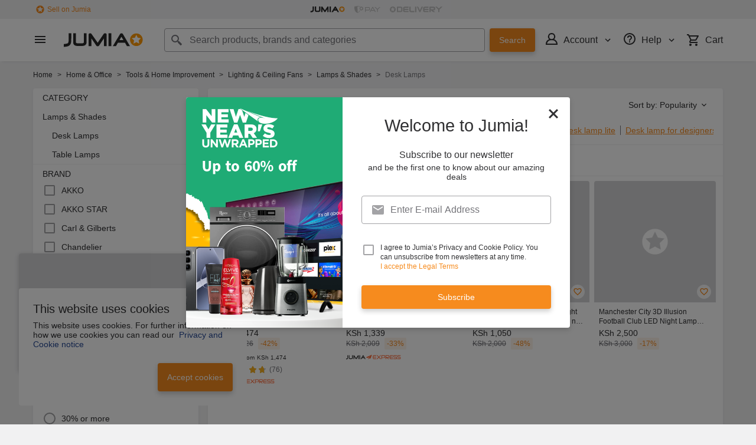

--- FILE ---
content_type: text/html; charset=utf-8
request_url: https://www.jumia.co.ke/lamp-shade-desk-lamps/
body_size: 58832
content:
<!DOCTYPE html><html lang="en" dir="ltr"><head><meta charset="utf-8"/><title>Desk Lamps - Best Price Online in Kenya | Jumia KE</title><meta property="og:type" content="product"/><meta property="og:site_name" content="Jumia Kenya"/><meta property="og:title" content="Desk Lamps - Best Price Online in Kenya | Jumia KE"/><meta property="og:description" content="Buy desklamps online at Jumia Kenya. Shop from a large selection of decorative lamps for studies, home and offices at best price. Order now and pay on delivery"/><meta property="og:url" content="/lamp-shade-desk-lamps/"/><meta property="og:image" content="https://ke.jumia.is/cms/icons/jumialogo-x-4.png"/><meta property="og:locale" content="en_KE"/><meta name="title" content="Desk Lamps - Best Price Online in Kenya | Jumia KE"/><meta name="robots" content="index,follow"/><meta name="description" content="Buy desklamps online at Jumia Kenya. Shop from a large selection of decorative lamps for studies, home and offices at best price. Order now and pay on delivery"/><link rel="alternate" href="android-app://com.jumia.android/JUMIA/KE/c/lamp-shade-desk-lamps?utm_source=google&amp;utm_medium=organic&amp;adjust_tracker=j1hd8h&amp;adjust_campaign=GOOGLE_SEARCH&amp;adjust_adgroup=https%3A%2F%2Fwww.jumia.co.ke%2Flamp-shade-desk-lamps%2F"/><link rel="canonical" href="https://www.jumia.co.ke/lamp-shade-desk-lamps/"/><link rel="next" href="https://www.jumia.co.ke/lamp-shade-desk-lamps/?page=2"/><meta property="fb:app_id" content="2099414773624117"/><meta property="fb:pages" content="395103207248808"/><meta name="google-site-verification" content="n_VPq2qj81eefHQXQuWUQcpCjf22dILtzJ-5fqwv3cY"/><meta name="google-site-verification" content="oPpguRNQpgJeq2_7FfJhfy4zTSNTJBX_LLPgB_SUq9g"/><meta name="msvalidate.01" content="18D4C7784A54CEB370A0B89D0634A096"/><meta name="viewport" content="width=device-width, initial-scale=1.0"/><meta name="application-name" content="Jumia"/><meta name="theme-color" content="#ffffff"/><link rel="manifest" crossorigin="use-credentials" href="https://www.jumia.co.ke/assets_he/manifest/jumia/ke.4f33d8aa.json"/><link rel="stylesheet" href="https://www.jumia.co.ke/assets_he/css/main.a0337404.css"/><link rel="icon" type="image/ico" sizes="any" href="https://www.jumia.co.ke/assets_he/favicon.87f00114.ico"/><link rel="icon" type="image/svg+xml" href="https://www.jumia.co.ke/assets_he/favicon.adbd556a.svg"/><link rel="preconnect dns-prefetch" href="//bam.nr-data.net"/><link rel="preconnect dns-prefetch" href="//js-agent.newrelic.com"/><link rel="preconnect dns-prefetch" href="//www.google-analytics.com"/><link rel="preconnect dns-prefetch" href="//www.googletagmanager.com"/><link rel="preconnect dns-prefetch" href="//www.facebook.com"/><link rel="preconnect dns-prefetch" href="//connect.facebook.net"/><link rel="preconnect dns-prefetch" href="//static.criteo.net"/><link rel="preconnect dns-prefetch" href="//sslwidget.criteo.com"/><link rel="preconnect dns-prefetch" href="//dis.eu.criteo.com"/><link rel="preconnect dns-prefetch" href="//creativecdn.com"/><link rel="dns-prefetch" href="https://ke.jumia.is"/></head><body><script type='text/javascript'>window.NREUM||(NREUM={});NREUM.info = {"agent":"","beacon":"bam.nr-data.net","errorBeacon":"bam.nr-data.net","licenseKey":"b76de0635f","applicationID":"697464566","agentToken":null,"applicationTime":83.756426,"transactionName":"NVxXYhMHChFYVUELDQwWdkMSEgsPFnVUFgMOVlIWHUY0LWpi","queueTime":0,"ttGuid":"b8735672e32631c8"}; (window.NREUM||(NREUM={})).init={privacy:{cookies_enabled:true},ajax:{deny_list:["bam.nr-data.net"]},feature_flags:["soft_nav"],distributed_tracing:{enabled:true}};(window.NREUM||(NREUM={})).loader_config={agentID:"718362546",accountID:"67325",trustKey:"1300143",xpid:"UgEEU1NADgoHUFdWAgcB",licenseKey:"b76de0635f",applicationID:"697464566",browserID:"718362546"};;/*! For license information please see nr-loader-spa-1.308.0.min.js.LICENSE.txt */
(()=>{var e,t,r={384:(e,t,r)=>{"use strict";r.d(t,{NT:()=>a,US:()=>u,Zm:()=>o,bQ:()=>d,dV:()=>c,pV:()=>l});var n=r(6154),i=r(1863),s=r(1910);const a={beacon:"bam.nr-data.net",errorBeacon:"bam.nr-data.net"};function o(){return n.gm.NREUM||(n.gm.NREUM={}),void 0===n.gm.newrelic&&(n.gm.newrelic=n.gm.NREUM),n.gm.NREUM}function c(){let e=o();return e.o||(e.o={ST:n.gm.setTimeout,SI:n.gm.setImmediate||n.gm.setInterval,CT:n.gm.clearTimeout,XHR:n.gm.XMLHttpRequest,REQ:n.gm.Request,EV:n.gm.Event,PR:n.gm.Promise,MO:n.gm.MutationObserver,FETCH:n.gm.fetch,WS:n.gm.WebSocket},(0,s.i)(...Object.values(e.o))),e}function d(e,t){let r=o();r.initializedAgents??={},t.initializedAt={ms:(0,i.t)(),date:new Date},r.initializedAgents[e]=t}function u(e,t){o()[e]=t}function l(){return function(){let e=o();const t=e.info||{};e.info={beacon:a.beacon,errorBeacon:a.errorBeacon,...t}}(),function(){let e=o();const t=e.init||{};e.init={...t}}(),c(),function(){let e=o();const t=e.loader_config||{};e.loader_config={...t}}(),o()}},782:(e,t,r)=>{"use strict";r.d(t,{T:()=>n});const n=r(860).K7.pageViewTiming},860:(e,t,r)=>{"use strict";r.d(t,{$J:()=>u,K7:()=>c,P3:()=>d,XX:()=>i,Yy:()=>o,df:()=>s,qY:()=>n,v4:()=>a});const n="events",i="jserrors",s="browser/blobs",a="rum",o="browser/logs",c={ajax:"ajax",genericEvents:"generic_events",jserrors:i,logging:"logging",metrics:"metrics",pageAction:"page_action",pageViewEvent:"page_view_event",pageViewTiming:"page_view_timing",sessionReplay:"session_replay",sessionTrace:"session_trace",softNav:"soft_navigations",spa:"spa"},d={[c.pageViewEvent]:1,[c.pageViewTiming]:2,[c.metrics]:3,[c.jserrors]:4,[c.spa]:5,[c.ajax]:6,[c.sessionTrace]:7,[c.softNav]:8,[c.sessionReplay]:9,[c.logging]:10,[c.genericEvents]:11},u={[c.pageViewEvent]:a,[c.pageViewTiming]:n,[c.ajax]:n,[c.spa]:n,[c.softNav]:n,[c.metrics]:i,[c.jserrors]:i,[c.sessionTrace]:s,[c.sessionReplay]:s,[c.logging]:o,[c.genericEvents]:"ins"}},944:(e,t,r)=>{"use strict";r.d(t,{R:()=>i});var n=r(3241);function i(e,t){"function"==typeof console.debug&&(console.debug("New Relic Warning: https://github.com/newrelic/newrelic-browser-agent/blob/main/docs/warning-codes.md#".concat(e),t),(0,n.W)({agentIdentifier:null,drained:null,type:"data",name:"warn",feature:"warn",data:{code:e,secondary:t}}))}},993:(e,t,r)=>{"use strict";r.d(t,{A$:()=>s,ET:()=>a,TZ:()=>o,p_:()=>i});var n=r(860);const i={ERROR:"ERROR",WARN:"WARN",INFO:"INFO",DEBUG:"DEBUG",TRACE:"TRACE"},s={OFF:0,ERROR:1,WARN:2,INFO:3,DEBUG:4,TRACE:5},a="log",o=n.K7.logging},1541:(e,t,r)=>{"use strict";r.d(t,{U:()=>i,f:()=>n});const n={MFE:"MFE",BA:"BA"};function i(e,t){if(2!==t?.harvestEndpointVersion)return{};const r=t.agentRef.runtime.appMetadata.agents[0].entityGuid;return e?{"source.id":e.id,"source.name":e.name,"source.type":e.type,"parent.id":e.parent?.id||r,"parent.type":e.parent?.type||n.BA}:{"entity.guid":r,appId:t.agentRef.info.applicationID}}},1687:(e,t,r)=>{"use strict";r.d(t,{Ak:()=>d,Ze:()=>h,x3:()=>u});var n=r(3241),i=r(7836),s=r(3606),a=r(860),o=r(2646);const c={};function d(e,t){const r={staged:!1,priority:a.P3[t]||0};l(e),c[e].get(t)||c[e].set(t,r)}function u(e,t){e&&c[e]&&(c[e].get(t)&&c[e].delete(t),p(e,t,!1),c[e].size&&f(e))}function l(e){if(!e)throw new Error("agentIdentifier required");c[e]||(c[e]=new Map)}function h(e="",t="feature",r=!1){if(l(e),!e||!c[e].get(t)||r)return p(e,t);c[e].get(t).staged=!0,f(e)}function f(e){const t=Array.from(c[e]);t.every(([e,t])=>t.staged)&&(t.sort((e,t)=>e[1].priority-t[1].priority),t.forEach(([t])=>{c[e].delete(t),p(e,t)}))}function p(e,t,r=!0){const a=e?i.ee.get(e):i.ee,c=s.i.handlers;if(!a.aborted&&a.backlog&&c){if((0,n.W)({agentIdentifier:e,type:"lifecycle",name:"drain",feature:t}),r){const e=a.backlog[t],r=c[t];if(r){for(let t=0;e&&t<e.length;++t)g(e[t],r);Object.entries(r).forEach(([e,t])=>{Object.values(t||{}).forEach(t=>{t[0]?.on&&t[0]?.context()instanceof o.y&&t[0].on(e,t[1])})})}}a.isolatedBacklog||delete c[t],a.backlog[t]=null,a.emit("drain-"+t,[])}}function g(e,t){var r=e[1];Object.values(t[r]||{}).forEach(t=>{var r=e[0];if(t[0]===r){var n=t[1],i=e[3],s=e[2];n.apply(i,s)}})}},1738:(e,t,r)=>{"use strict";r.d(t,{U:()=>f,Y:()=>h});var n=r(3241),i=r(9908),s=r(1863),a=r(944),o=r(5701),c=r(3969),d=r(8362),u=r(860),l=r(4261);function h(e,t,r,s){const h=s||r;!h||h[e]&&h[e]!==d.d.prototype[e]||(h[e]=function(){(0,i.p)(c.xV,["API/"+e+"/called"],void 0,u.K7.metrics,r.ee),(0,n.W)({agentIdentifier:r.agentIdentifier,drained:!!o.B?.[r.agentIdentifier],type:"data",name:"api",feature:l.Pl+e,data:{}});try{return t.apply(this,arguments)}catch(e){(0,a.R)(23,e)}})}function f(e,t,r,n,a){const o=e.info;null===r?delete o.jsAttributes[t]:o.jsAttributes[t]=r,(a||null===r)&&(0,i.p)(l.Pl+n,[(0,s.t)(),t,r],void 0,"session",e.ee)}},1741:(e,t,r)=>{"use strict";r.d(t,{W:()=>s});var n=r(944),i=r(4261);class s{#e(e,...t){if(this[e]!==s.prototype[e])return this[e](...t);(0,n.R)(35,e)}addPageAction(e,t){return this.#e(i.hG,e,t)}register(e){return this.#e(i.eY,e)}recordCustomEvent(e,t){return this.#e(i.fF,e,t)}setPageViewName(e,t){return this.#e(i.Fw,e,t)}setCustomAttribute(e,t,r){return this.#e(i.cD,e,t,r)}noticeError(e,t){return this.#e(i.o5,e,t)}setUserId(e,t=!1){return this.#e(i.Dl,e,t)}setApplicationVersion(e){return this.#e(i.nb,e)}setErrorHandler(e){return this.#e(i.bt,e)}addRelease(e,t){return this.#e(i.k6,e,t)}log(e,t){return this.#e(i.$9,e,t)}start(){return this.#e(i.d3)}finished(e){return this.#e(i.BL,e)}recordReplay(){return this.#e(i.CH)}pauseReplay(){return this.#e(i.Tb)}addToTrace(e){return this.#e(i.U2,e)}setCurrentRouteName(e){return this.#e(i.PA,e)}interaction(e){return this.#e(i.dT,e)}wrapLogger(e,t,r){return this.#e(i.Wb,e,t,r)}measure(e,t){return this.#e(i.V1,e,t)}consent(e){return this.#e(i.Pv,e)}}},1863:(e,t,r)=>{"use strict";function n(){return Math.floor(performance.now())}r.d(t,{t:()=>n})},1910:(e,t,r)=>{"use strict";r.d(t,{i:()=>s});var n=r(944);const i=new Map;function s(...e){return e.every(e=>{if(i.has(e))return i.get(e);const t="function"==typeof e?e.toString():"",r=t.includes("[native code]"),s=t.includes("nrWrapper");return r||s||(0,n.R)(64,e?.name||t),i.set(e,r),r})}},2555:(e,t,r)=>{"use strict";r.d(t,{D:()=>o,f:()=>a});var n=r(384),i=r(8122);const s={beacon:n.NT.beacon,errorBeacon:n.NT.errorBeacon,licenseKey:void 0,applicationID:void 0,sa:void 0,queueTime:void 0,applicationTime:void 0,ttGuid:void 0,user:void 0,account:void 0,product:void 0,extra:void 0,jsAttributes:{},userAttributes:void 0,atts:void 0,transactionName:void 0,tNamePlain:void 0};function a(e){try{return!!e.licenseKey&&!!e.errorBeacon&&!!e.applicationID}catch(e){return!1}}const o=e=>(0,i.a)(e,s)},2614:(e,t,r)=>{"use strict";r.d(t,{BB:()=>a,H3:()=>n,g:()=>d,iL:()=>c,tS:()=>o,uh:()=>i,wk:()=>s});const n="NRBA",i="SESSION",s=144e5,a=18e5,o={STARTED:"session-started",PAUSE:"session-pause",RESET:"session-reset",RESUME:"session-resume",UPDATE:"session-update"},c={SAME_TAB:"same-tab",CROSS_TAB:"cross-tab"},d={OFF:0,FULL:1,ERROR:2}},2646:(e,t,r)=>{"use strict";r.d(t,{y:()=>n});class n{constructor(e){this.contextId=e}}},2843:(e,t,r)=>{"use strict";r.d(t,{G:()=>s,u:()=>i});var n=r(3878);function i(e,t=!1,r,i){(0,n.DD)("visibilitychange",function(){if(t)return void("hidden"===document.visibilityState&&e());e(document.visibilityState)},r,i)}function s(e,t,r){(0,n.sp)("pagehide",e,t,r)}},3241:(e,t,r)=>{"use strict";r.d(t,{W:()=>s});var n=r(6154);const i="newrelic";function s(e={}){try{n.gm.dispatchEvent(new CustomEvent(i,{detail:e}))}catch(e){}}},3304:(e,t,r)=>{"use strict";r.d(t,{A:()=>s});var n=r(7836);const i=()=>{const e=new WeakSet;return(t,r)=>{if("object"==typeof r&&null!==r){if(e.has(r))return;e.add(r)}return r}};function s(e){try{return JSON.stringify(e,i())??""}catch(e){try{n.ee.emit("internal-error",[e])}catch(e){}return""}}},3333:(e,t,r)=>{"use strict";r.d(t,{$v:()=>u,TZ:()=>n,Xh:()=>c,Zp:()=>i,kd:()=>d,mq:()=>o,nf:()=>a,qN:()=>s});const n=r(860).K7.genericEvents,i=["auxclick","click","copy","keydown","paste","scrollend"],s=["focus","blur"],a=4,o=1e3,c=2e3,d=["PageAction","UserAction","BrowserPerformance"],u={RESOURCES:"experimental.resources",REGISTER:"register"}},3434:(e,t,r)=>{"use strict";r.d(t,{Jt:()=>s,YM:()=>d});var n=r(7836),i=r(5607);const s="nr@original:".concat(i.W),a=50;var o=Object.prototype.hasOwnProperty,c=!1;function d(e,t){return e||(e=n.ee),r.inPlace=function(e,t,n,i,s){n||(n="");const a="-"===n.charAt(0);for(let o=0;o<t.length;o++){const c=t[o],d=e[c];l(d)||(e[c]=r(d,a?c+n:n,i,c,s))}},r.flag=s,r;function r(t,r,n,c,d){return l(t)?t:(r||(r=""),nrWrapper[s]=t,function(e,t,r){if(Object.defineProperty&&Object.keys)try{return Object.keys(e).forEach(function(r){Object.defineProperty(t,r,{get:function(){return e[r]},set:function(t){return e[r]=t,t}})}),t}catch(e){u([e],r)}for(var n in e)o.call(e,n)&&(t[n]=e[n])}(t,nrWrapper,e),nrWrapper);function nrWrapper(){var s,o,l,h;let f;try{o=this,s=[...arguments],l="function"==typeof n?n(s,o):n||{}}catch(t){u([t,"",[s,o,c],l],e)}i(r+"start",[s,o,c],l,d);const p=performance.now();let g;try{return h=t.apply(o,s),g=performance.now(),h}catch(e){throw g=performance.now(),i(r+"err",[s,o,e],l,d),f=e,f}finally{const e=g-p,t={start:p,end:g,duration:e,isLongTask:e>=a,methodName:c,thrownError:f};t.isLongTask&&i("long-task",[t,o],l,d),i(r+"end",[s,o,h],l,d)}}}function i(r,n,i,s){if(!c||t){var a=c;c=!0;try{e.emit(r,n,i,t,s)}catch(t){u([t,r,n,i],e)}c=a}}}function u(e,t){t||(t=n.ee);try{t.emit("internal-error",e)}catch(e){}}function l(e){return!(e&&"function"==typeof e&&e.apply&&!e[s])}},3606:(e,t,r)=>{"use strict";r.d(t,{i:()=>s});var n=r(9908);s.on=a;var i=s.handlers={};function s(e,t,r,s){a(s||n.d,i,e,t,r)}function a(e,t,r,i,s){s||(s="feature"),e||(e=n.d);var a=t[s]=t[s]||{};(a[r]=a[r]||[]).push([e,i])}},3738:(e,t,r)=>{"use strict";r.d(t,{He:()=>i,Kp:()=>o,Lc:()=>d,Rz:()=>u,TZ:()=>n,bD:()=>s,d3:()=>a,jx:()=>l,sl:()=>h,uP:()=>c});const n=r(860).K7.sessionTrace,i="bstResource",s="resource",a="-start",o="-end",c="fn"+a,d="fn"+o,u="pushState",l=1e3,h=3e4},3785:(e,t,r)=>{"use strict";r.d(t,{R:()=>c,b:()=>d});var n=r(9908),i=r(1863),s=r(860),a=r(3969),o=r(993);function c(e,t,r={},c=o.p_.INFO,d=!0,u,l=(0,i.t)()){(0,n.p)(a.xV,["API/logging/".concat(c.toLowerCase(),"/called")],void 0,s.K7.metrics,e),(0,n.p)(o.ET,[l,t,r,c,d,u],void 0,s.K7.logging,e)}function d(e){return"string"==typeof e&&Object.values(o.p_).some(t=>t===e.toUpperCase().trim())}},3878:(e,t,r)=>{"use strict";function n(e,t){return{capture:e,passive:!1,signal:t}}function i(e,t,r=!1,i){window.addEventListener(e,t,n(r,i))}function s(e,t,r=!1,i){document.addEventListener(e,t,n(r,i))}r.d(t,{DD:()=>s,jT:()=>n,sp:()=>i})},3962:(e,t,r)=>{"use strict";r.d(t,{AM:()=>a,O2:()=>l,OV:()=>s,Qu:()=>h,TZ:()=>c,ih:()=>f,pP:()=>o,t1:()=>u,tC:()=>i,wD:()=>d});var n=r(860);const i=["click","keydown","submit"],s="popstate",a="api",o="initialPageLoad",c=n.K7.softNav,d=5e3,u=500,l={INITIAL_PAGE_LOAD:"",ROUTE_CHANGE:1,UNSPECIFIED:2},h={INTERACTION:1,AJAX:2,CUSTOM_END:3,CUSTOM_TRACER:4},f={IP:"in progress",PF:"pending finish",FIN:"finished",CAN:"cancelled"}},3969:(e,t,r)=>{"use strict";r.d(t,{TZ:()=>n,XG:()=>o,rs:()=>i,xV:()=>a,z_:()=>s});const n=r(860).K7.metrics,i="sm",s="cm",a="storeSupportabilityMetrics",o="storeEventMetrics"},4234:(e,t,r)=>{"use strict";r.d(t,{W:()=>s});var n=r(7836),i=r(1687);class s{constructor(e,t){this.agentIdentifier=e,this.ee=n.ee.get(e),this.featureName=t,this.blocked=!1}deregisterDrain(){(0,i.x3)(this.agentIdentifier,this.featureName)}}},4261:(e,t,r)=>{"use strict";r.d(t,{$9:()=>u,BL:()=>c,CH:()=>p,Dl:()=>R,Fw:()=>w,PA:()=>v,Pl:()=>n,Pv:()=>A,Tb:()=>h,U2:()=>a,V1:()=>E,Wb:()=>T,bt:()=>y,cD:()=>b,d3:()=>x,dT:()=>d,eY:()=>g,fF:()=>f,hG:()=>s,hw:()=>i,k6:()=>o,nb:()=>m,o5:()=>l});const n="api-",i=n+"ixn-",s="addPageAction",a="addToTrace",o="addRelease",c="finished",d="interaction",u="log",l="noticeError",h="pauseReplay",f="recordCustomEvent",p="recordReplay",g="register",m="setApplicationVersion",v="setCurrentRouteName",b="setCustomAttribute",y="setErrorHandler",w="setPageViewName",R="setUserId",x="start",T="wrapLogger",E="measure",A="consent"},5205:(e,t,r)=>{"use strict";r.d(t,{j:()=>S});var n=r(384),i=r(1741);var s=r(2555),a=r(3333);const o=e=>{if(!e||"string"!=typeof e)return!1;try{document.createDocumentFragment().querySelector(e)}catch{return!1}return!0};var c=r(2614),d=r(944),u=r(8122);const l="[data-nr-mask]",h=e=>(0,u.a)(e,(()=>{const e={feature_flags:[],experimental:{allow_registered_children:!1,resources:!1},mask_selector:"*",block_selector:"[data-nr-block]",mask_input_options:{color:!1,date:!1,"datetime-local":!1,email:!1,month:!1,number:!1,range:!1,search:!1,tel:!1,text:!1,time:!1,url:!1,week:!1,textarea:!1,select:!1,password:!0}};return{ajax:{deny_list:void 0,block_internal:!0,enabled:!0,autoStart:!0},api:{get allow_registered_children(){return e.feature_flags.includes(a.$v.REGISTER)||e.experimental.allow_registered_children},set allow_registered_children(t){e.experimental.allow_registered_children=t},duplicate_registered_data:!1},browser_consent_mode:{enabled:!1},distributed_tracing:{enabled:void 0,exclude_newrelic_header:void 0,cors_use_newrelic_header:void 0,cors_use_tracecontext_headers:void 0,allowed_origins:void 0},get feature_flags(){return e.feature_flags},set feature_flags(t){e.feature_flags=t},generic_events:{enabled:!0,autoStart:!0},harvest:{interval:30},jserrors:{enabled:!0,autoStart:!0},logging:{enabled:!0,autoStart:!0},metrics:{enabled:!0,autoStart:!0},obfuscate:void 0,page_action:{enabled:!0},page_view_event:{enabled:!0,autoStart:!0},page_view_timing:{enabled:!0,autoStart:!0},performance:{capture_marks:!1,capture_measures:!1,capture_detail:!0,resources:{get enabled(){return e.feature_flags.includes(a.$v.RESOURCES)||e.experimental.resources},set enabled(t){e.experimental.resources=t},asset_types:[],first_party_domains:[],ignore_newrelic:!0}},privacy:{cookies_enabled:!0},proxy:{assets:void 0,beacon:void 0},session:{expiresMs:c.wk,inactiveMs:c.BB},session_replay:{autoStart:!0,enabled:!1,preload:!1,sampling_rate:10,error_sampling_rate:100,collect_fonts:!1,inline_images:!1,fix_stylesheets:!0,mask_all_inputs:!0,get mask_text_selector(){return e.mask_selector},set mask_text_selector(t){o(t)?e.mask_selector="".concat(t,",").concat(l):""===t||null===t?e.mask_selector=l:(0,d.R)(5,t)},get block_class(){return"nr-block"},get ignore_class(){return"nr-ignore"},get mask_text_class(){return"nr-mask"},get block_selector(){return e.block_selector},set block_selector(t){o(t)?e.block_selector+=",".concat(t):""!==t&&(0,d.R)(6,t)},get mask_input_options(){return e.mask_input_options},set mask_input_options(t){t&&"object"==typeof t?e.mask_input_options={...t,password:!0}:(0,d.R)(7,t)}},session_trace:{enabled:!0,autoStart:!0},soft_navigations:{enabled:!0,autoStart:!0},spa:{enabled:!0,autoStart:!0},ssl:void 0,user_actions:{enabled:!0,elementAttributes:["id","className","tagName","type"]}}})());var f=r(6154),p=r(9324);let g=0;const m={buildEnv:p.F3,distMethod:p.Xs,version:p.xv,originTime:f.WN},v={consented:!1},b={appMetadata:{},get consented(){return this.session?.state?.consent||v.consented},set consented(e){v.consented=e},customTransaction:void 0,denyList:void 0,disabled:!1,harvester:void 0,isolatedBacklog:!1,isRecording:!1,loaderType:void 0,maxBytes:3e4,obfuscator:void 0,onerror:void 0,ptid:void 0,releaseIds:{},session:void 0,timeKeeper:void 0,registeredEntities:[],jsAttributesMetadata:{bytes:0},get harvestCount(){return++g}},y=e=>{const t=(0,u.a)(e,b),r=Object.keys(m).reduce((e,t)=>(e[t]={value:m[t],writable:!1,configurable:!0,enumerable:!0},e),{});return Object.defineProperties(t,r)};var w=r(5701);const R=e=>{const t=e.startsWith("http");e+="/",r.p=t?e:"https://"+e};var x=r(7836),T=r(3241);const E={accountID:void 0,trustKey:void 0,agentID:void 0,licenseKey:void 0,applicationID:void 0,xpid:void 0},A=e=>(0,u.a)(e,E),_=new Set;function S(e,t={},r,a){let{init:o,info:c,loader_config:d,runtime:u={},exposed:l=!0}=t;if(!c){const e=(0,n.pV)();o=e.init,c=e.info,d=e.loader_config}e.init=h(o||{}),e.loader_config=A(d||{}),c.jsAttributes??={},f.bv&&(c.jsAttributes.isWorker=!0),e.info=(0,s.D)(c);const p=e.init,g=[c.beacon,c.errorBeacon];_.has(e.agentIdentifier)||(p.proxy.assets&&(R(p.proxy.assets),g.push(p.proxy.assets)),p.proxy.beacon&&g.push(p.proxy.beacon),e.beacons=[...g],function(e){const t=(0,n.pV)();Object.getOwnPropertyNames(i.W.prototype).forEach(r=>{const n=i.W.prototype[r];if("function"!=typeof n||"constructor"===n)return;let s=t[r];e[r]&&!1!==e.exposed&&"micro-agent"!==e.runtime?.loaderType&&(t[r]=(...t)=>{const n=e[r](...t);return s?s(...t):n})})}(e),(0,n.US)("activatedFeatures",w.B)),u.denyList=[...p.ajax.deny_list||[],...p.ajax.block_internal?g:[]],u.ptid=e.agentIdentifier,u.loaderType=r,e.runtime=y(u),_.has(e.agentIdentifier)||(e.ee=x.ee.get(e.agentIdentifier),e.exposed=l,(0,T.W)({agentIdentifier:e.agentIdentifier,drained:!!w.B?.[e.agentIdentifier],type:"lifecycle",name:"initialize",feature:void 0,data:e.config})),_.add(e.agentIdentifier)}},5270:(e,t,r)=>{"use strict";r.d(t,{Aw:()=>a,SR:()=>s,rF:()=>o});var n=r(384),i=r(7767);function s(e){return!!(0,n.dV)().o.MO&&(0,i.V)(e)&&!0===e?.session_trace.enabled}function a(e){return!0===e?.session_replay.preload&&s(e)}function o(e,t){try{if("string"==typeof t?.type){if("password"===t.type.toLowerCase())return"*".repeat(e?.length||0);if(void 0!==t?.dataset?.nrUnmask||t?.classList?.contains("nr-unmask"))return e}}catch(e){}return"string"==typeof e?e.replace(/[\S]/g,"*"):"*".repeat(e?.length||0)}},5289:(e,t,r)=>{"use strict";r.d(t,{GG:()=>a,Qr:()=>c,sB:()=>o});var n=r(3878),i=r(6389);function s(){return"undefined"==typeof document||"complete"===document.readyState}function a(e,t){if(s())return e();const r=(0,i.J)(e),a=setInterval(()=>{s()&&(clearInterval(a),r())},500);(0,n.sp)("load",r,t)}function o(e){if(s())return e();(0,n.DD)("DOMContentLoaded",e)}function c(e){if(s())return e();(0,n.sp)("popstate",e)}},5607:(e,t,r)=>{"use strict";r.d(t,{W:()=>n});const n=(0,r(9566).bz)()},5701:(e,t,r)=>{"use strict";r.d(t,{B:()=>s,t:()=>a});var n=r(3241);const i=new Set,s={};function a(e,t){const r=t.agentIdentifier;s[r]??={},e&&"object"==typeof e&&(i.has(r)||(t.ee.emit("rumresp",[e]),s[r]=e,i.add(r),(0,n.W)({agentIdentifier:r,loaded:!0,drained:!0,type:"lifecycle",name:"load",feature:void 0,data:e})))}},6154:(e,t,r)=>{"use strict";r.d(t,{OF:()=>d,RI:()=>i,WN:()=>h,bv:()=>s,eN:()=>f,gm:()=>a,lR:()=>l,m:()=>c,mw:()=>o,sb:()=>u});var n=r(1863);const i="undefined"!=typeof window&&!!window.document,s="undefined"!=typeof WorkerGlobalScope&&("undefined"!=typeof self&&self instanceof WorkerGlobalScope&&self.navigator instanceof WorkerNavigator||"undefined"!=typeof globalThis&&globalThis instanceof WorkerGlobalScope&&globalThis.navigator instanceof WorkerNavigator),a=i?window:"undefined"!=typeof WorkerGlobalScope&&("undefined"!=typeof self&&self instanceof WorkerGlobalScope&&self||"undefined"!=typeof globalThis&&globalThis instanceof WorkerGlobalScope&&globalThis),o=Boolean("hidden"===a?.document?.visibilityState),c=""+a?.location,d=/iPad|iPhone|iPod/.test(a.navigator?.userAgent),u=d&&"undefined"==typeof SharedWorker,l=(()=>{const e=a.navigator?.userAgent?.match(/Firefox[/\s](\d+\.\d+)/);return Array.isArray(e)&&e.length>=2?+e[1]:0})(),h=Date.now()-(0,n.t)(),f=()=>"undefined"!=typeof PerformanceNavigationTiming&&a?.performance?.getEntriesByType("navigation")?.[0]?.responseStart},6344:(e,t,r)=>{"use strict";r.d(t,{BB:()=>u,Qb:()=>l,TZ:()=>i,Ug:()=>a,Vh:()=>s,_s:()=>o,bc:()=>d,yP:()=>c});var n=r(2614);const i=r(860).K7.sessionReplay,s="errorDuringReplay",a=.12,o={DomContentLoaded:0,Load:1,FullSnapshot:2,IncrementalSnapshot:3,Meta:4,Custom:5},c={[n.g.ERROR]:15e3,[n.g.FULL]:3e5,[n.g.OFF]:0},d={RESET:{message:"Session was reset",sm:"Reset"},IMPORT:{message:"Recorder failed to import",sm:"Import"},TOO_MANY:{message:"429: Too Many Requests",sm:"Too-Many"},TOO_BIG:{message:"Payload was too large",sm:"Too-Big"},CROSS_TAB:{message:"Session Entity was set to OFF on another tab",sm:"Cross-Tab"},ENTITLEMENTS:{message:"Session Replay is not allowed and will not be started",sm:"Entitlement"}},u=5e3,l={API:"api",RESUME:"resume",SWITCH_TO_FULL:"switchToFull",INITIALIZE:"initialize",PRELOAD:"preload"}},6389:(e,t,r)=>{"use strict";function n(e,t=500,r={}){const n=r?.leading||!1;let i;return(...r)=>{n&&void 0===i&&(e.apply(this,r),i=setTimeout(()=>{i=clearTimeout(i)},t)),n||(clearTimeout(i),i=setTimeout(()=>{e.apply(this,r)},t))}}function i(e){let t=!1;return(...r)=>{t||(t=!0,e.apply(this,r))}}r.d(t,{J:()=>i,s:()=>n})},6630:(e,t,r)=>{"use strict";r.d(t,{T:()=>n});const n=r(860).K7.pageViewEvent},6774:(e,t,r)=>{"use strict";r.d(t,{T:()=>n});const n=r(860).K7.jserrors},7295:(e,t,r)=>{"use strict";r.d(t,{Xv:()=>a,gX:()=>i,iW:()=>s});var n=[];function i(e){if(!e||s(e))return!1;if(0===n.length)return!0;if("*"===n[0].hostname)return!1;for(var t=0;t<n.length;t++){var r=n[t];if(r.hostname.test(e.hostname)&&r.pathname.test(e.pathname))return!1}return!0}function s(e){return void 0===e.hostname}function a(e){if(n=[],e&&e.length)for(var t=0;t<e.length;t++){let r=e[t];if(!r)continue;if("*"===r)return void(n=[{hostname:"*"}]);0===r.indexOf("http://")?r=r.substring(7):0===r.indexOf("https://")&&(r=r.substring(8));const i=r.indexOf("/");let s,a;i>0?(s=r.substring(0,i),a=r.substring(i)):(s=r,a="*");let[c]=s.split(":");n.push({hostname:o(c),pathname:o(a,!0)})}}function o(e,t=!1){const r=e.replace(/[.+?^${}()|[\]\\]/g,e=>"\\"+e).replace(/\*/g,".*?");return new RegExp((t?"^":"")+r+"$")}},7485:(e,t,r)=>{"use strict";r.d(t,{D:()=>i});var n=r(6154);function i(e){if(0===(e||"").indexOf("data:"))return{protocol:"data"};try{const t=new URL(e,location.href),r={port:t.port,hostname:t.hostname,pathname:t.pathname,search:t.search,protocol:t.protocol.slice(0,t.protocol.indexOf(":")),sameOrigin:t.protocol===n.gm?.location?.protocol&&t.host===n.gm?.location?.host};return r.port&&""!==r.port||("http:"===t.protocol&&(r.port="80"),"https:"===t.protocol&&(r.port="443")),r.pathname&&""!==r.pathname?r.pathname.startsWith("/")||(r.pathname="/".concat(r.pathname)):r.pathname="/",r}catch(e){return{}}}},7699:(e,t,r)=>{"use strict";r.d(t,{It:()=>s,KC:()=>o,No:()=>i,qh:()=>a});var n=r(860);const i=16e3,s=1e6,a="SESSION_ERROR",o={[n.K7.logging]:!0,[n.K7.genericEvents]:!1,[n.K7.jserrors]:!1,[n.K7.ajax]:!1}},7767:(e,t,r)=>{"use strict";r.d(t,{V:()=>i});var n=r(6154);const i=e=>n.RI&&!0===e?.privacy.cookies_enabled},7836:(e,t,r)=>{"use strict";r.d(t,{P:()=>o,ee:()=>c});var n=r(384),i=r(8990),s=r(2646),a=r(5607);const o="nr@context:".concat(a.W),c=function e(t,r){var n={},a={},u={},l=!1;try{l=16===r.length&&d.initializedAgents?.[r]?.runtime.isolatedBacklog}catch(e){}var h={on:p,addEventListener:p,removeEventListener:function(e,t){var r=n[e];if(!r)return;for(var i=0;i<r.length;i++)r[i]===t&&r.splice(i,1)},emit:function(e,r,n,i,s){!1!==s&&(s=!0);if(c.aborted&&!i)return;t&&s&&t.emit(e,r,n);var o=f(n);g(e).forEach(e=>{e.apply(o,r)});var d=v()[a[e]];d&&d.push([h,e,r,o]);return o},get:m,listeners:g,context:f,buffer:function(e,t){const r=v();if(t=t||"feature",h.aborted)return;Object.entries(e||{}).forEach(([e,n])=>{a[n]=t,t in r||(r[t]=[])})},abort:function(){h._aborted=!0,Object.keys(h.backlog).forEach(e=>{delete h.backlog[e]})},isBuffering:function(e){return!!v()[a[e]]},debugId:r,backlog:l?{}:t&&"object"==typeof t.backlog?t.backlog:{},isolatedBacklog:l};return Object.defineProperty(h,"aborted",{get:()=>{let e=h._aborted||!1;return e||(t&&(e=t.aborted),e)}}),h;function f(e){return e&&e instanceof s.y?e:e?(0,i.I)(e,o,()=>new s.y(o)):new s.y(o)}function p(e,t){n[e]=g(e).concat(t)}function g(e){return n[e]||[]}function m(t){return u[t]=u[t]||e(h,t)}function v(){return h.backlog}}(void 0,"globalEE"),d=(0,n.Zm)();d.ee||(d.ee=c)},8122:(e,t,r)=>{"use strict";r.d(t,{a:()=>i});var n=r(944);function i(e,t){try{if(!e||"object"!=typeof e)return(0,n.R)(3);if(!t||"object"!=typeof t)return(0,n.R)(4);const r=Object.create(Object.getPrototypeOf(t),Object.getOwnPropertyDescriptors(t)),s=0===Object.keys(r).length?e:r;for(let a in s)if(void 0!==e[a])try{if(null===e[a]){r[a]=null;continue}Array.isArray(e[a])&&Array.isArray(t[a])?r[a]=Array.from(new Set([...e[a],...t[a]])):"object"==typeof e[a]&&"object"==typeof t[a]?r[a]=i(e[a],t[a]):r[a]=e[a]}catch(e){r[a]||(0,n.R)(1,e)}return r}catch(e){(0,n.R)(2,e)}}},8139:(e,t,r)=>{"use strict";r.d(t,{u:()=>h});var n=r(7836),i=r(3434),s=r(8990),a=r(6154);const o={},c=a.gm.XMLHttpRequest,d="addEventListener",u="removeEventListener",l="nr@wrapped:".concat(n.P);function h(e){var t=function(e){return(e||n.ee).get("events")}(e);if(o[t.debugId]++)return t;o[t.debugId]=1;var r=(0,i.YM)(t,!0);function h(e){r.inPlace(e,[d,u],"-",p)}function p(e,t){return e[1]}return"getPrototypeOf"in Object&&(a.RI&&f(document,h),c&&f(c.prototype,h),f(a.gm,h)),t.on(d+"-start",function(e,t){var n=e[1];if(null!==n&&("function"==typeof n||"object"==typeof n)&&"newrelic"!==e[0]){var i=(0,s.I)(n,l,function(){var e={object:function(){if("function"!=typeof n.handleEvent)return;return n.handleEvent.apply(n,arguments)},function:n}[typeof n];return e?r(e,"fn-",null,e.name||"anonymous"):n});this.wrapped=e[1]=i}}),t.on(u+"-start",function(e){e[1]=this.wrapped||e[1]}),t}function f(e,t,...r){let n=e;for(;"object"==typeof n&&!Object.prototype.hasOwnProperty.call(n,d);)n=Object.getPrototypeOf(n);n&&t(n,...r)}},8362:(e,t,r)=>{"use strict";r.d(t,{d:()=>s});var n=r(9566),i=r(1741);class s extends i.W{agentIdentifier=(0,n.LA)(16)}},8374:(e,t,r)=>{r.nc=(()=>{try{return document?.currentScript?.nonce}catch(e){}return""})()},8990:(e,t,r)=>{"use strict";r.d(t,{I:()=>i});var n=Object.prototype.hasOwnProperty;function i(e,t,r){if(n.call(e,t))return e[t];var i=r();if(Object.defineProperty&&Object.keys)try{return Object.defineProperty(e,t,{value:i,writable:!0,enumerable:!1}),i}catch(e){}return e[t]=i,i}},9119:(e,t,r)=>{"use strict";r.d(t,{L:()=>s});var n=/([^?#]*)[^#]*(#[^?]*|$).*/,i=/([^?#]*)().*/;function s(e,t){return e?e.replace(t?n:i,"$1$2"):e}},9300:(e,t,r)=>{"use strict";r.d(t,{T:()=>n});const n=r(860).K7.ajax},9324:(e,t,r)=>{"use strict";r.d(t,{AJ:()=>a,F3:()=>i,Xs:()=>s,Yq:()=>o,xv:()=>n});const n="1.308.0",i="PROD",s="CDN",a="@newrelic/rrweb",o="1.0.1"},9566:(e,t,r)=>{"use strict";r.d(t,{LA:()=>o,ZF:()=>c,bz:()=>a,el:()=>d});var n=r(6154);const i="xxxxxxxx-xxxx-4xxx-yxxx-xxxxxxxxxxxx";function s(e,t){return e?15&e[t]:16*Math.random()|0}function a(){const e=n.gm?.crypto||n.gm?.msCrypto;let t,r=0;return e&&e.getRandomValues&&(t=e.getRandomValues(new Uint8Array(30))),i.split("").map(e=>"x"===e?s(t,r++).toString(16):"y"===e?(3&s()|8).toString(16):e).join("")}function o(e){const t=n.gm?.crypto||n.gm?.msCrypto;let r,i=0;t&&t.getRandomValues&&(r=t.getRandomValues(new Uint8Array(e)));const a=[];for(var o=0;o<e;o++)a.push(s(r,i++).toString(16));return a.join("")}function c(){return o(16)}function d(){return o(32)}},9908:(e,t,r)=>{"use strict";r.d(t,{d:()=>n,p:()=>i});var n=r(7836).ee.get("handle");function i(e,t,r,i,s){s?(s.buffer([e],i),s.emit(e,t,r)):(n.buffer([e],i),n.emit(e,t,r))}}},n={};function i(e){var t=n[e];if(void 0!==t)return t.exports;var s=n[e]={exports:{}};return r[e](s,s.exports,i),s.exports}i.m=r,i.d=(e,t)=>{for(var r in t)i.o(t,r)&&!i.o(e,r)&&Object.defineProperty(e,r,{enumerable:!0,get:t[r]})},i.f={},i.e=e=>Promise.all(Object.keys(i.f).reduce((t,r)=>(i.f[r](e,t),t),[])),i.u=e=>({212:"nr-spa-compressor",249:"nr-spa-recorder",478:"nr-spa"}[e]+"-1.308.0.min.js"),i.o=(e,t)=>Object.prototype.hasOwnProperty.call(e,t),e={},t="NRBA-1.308.0.PROD:",i.l=(r,n,s,a)=>{if(e[r])e[r].push(n);else{var o,c;if(void 0!==s)for(var d=document.getElementsByTagName("script"),u=0;u<d.length;u++){var l=d[u];if(l.getAttribute("src")==r||l.getAttribute("data-webpack")==t+s){o=l;break}}if(!o){c=!0;var h={478:"sha512-RSfSVnmHk59T/uIPbdSE0LPeqcEdF4/+XhfJdBuccH5rYMOEZDhFdtnh6X6nJk7hGpzHd9Ujhsy7lZEz/ORYCQ==",249:"sha512-ehJXhmntm85NSqW4MkhfQqmeKFulra3klDyY0OPDUE+sQ3GokHlPh1pmAzuNy//3j4ac6lzIbmXLvGQBMYmrkg==",212:"sha512-B9h4CR46ndKRgMBcK+j67uSR2RCnJfGefU+A7FrgR/k42ovXy5x/MAVFiSvFxuVeEk/pNLgvYGMp1cBSK/G6Fg=="};(o=document.createElement("script")).charset="utf-8",i.nc&&o.setAttribute("nonce",i.nc),o.setAttribute("data-webpack",t+s),o.src=r,0!==o.src.indexOf(window.location.origin+"/")&&(o.crossOrigin="anonymous"),h[a]&&(o.integrity=h[a])}e[r]=[n];var f=(t,n)=>{o.onerror=o.onload=null,clearTimeout(p);var i=e[r];if(delete e[r],o.parentNode&&o.parentNode.removeChild(o),i&&i.forEach(e=>e(n)),t)return t(n)},p=setTimeout(f.bind(null,void 0,{type:"timeout",target:o}),12e4);o.onerror=f.bind(null,o.onerror),o.onload=f.bind(null,o.onload),c&&document.head.appendChild(o)}},i.r=e=>{"undefined"!=typeof Symbol&&Symbol.toStringTag&&Object.defineProperty(e,Symbol.toStringTag,{value:"Module"}),Object.defineProperty(e,"__esModule",{value:!0})},i.p="https://js-agent.newrelic.com/",(()=>{var e={38:0,788:0};i.f.j=(t,r)=>{var n=i.o(e,t)?e[t]:void 0;if(0!==n)if(n)r.push(n[2]);else{var s=new Promise((r,i)=>n=e[t]=[r,i]);r.push(n[2]=s);var a=i.p+i.u(t),o=new Error;i.l(a,r=>{if(i.o(e,t)&&(0!==(n=e[t])&&(e[t]=void 0),n)){var s=r&&("load"===r.type?"missing":r.type),a=r&&r.target&&r.target.src;o.message="Loading chunk "+t+" failed: ("+s+": "+a+")",o.name="ChunkLoadError",o.type=s,o.request=a,n[1](o)}},"chunk-"+t,t)}};var t=(t,r)=>{var n,s,[a,o,c]=r,d=0;if(a.some(t=>0!==e[t])){for(n in o)i.o(o,n)&&(i.m[n]=o[n]);if(c)c(i)}for(t&&t(r);d<a.length;d++)s=a[d],i.o(e,s)&&e[s]&&e[s][0](),e[s]=0},r=self["webpackChunk:NRBA-1.308.0.PROD"]=self["webpackChunk:NRBA-1.308.0.PROD"]||[];r.forEach(t.bind(null,0)),r.push=t.bind(null,r.push.bind(r))})(),(()=>{"use strict";i(8374);var e=i(8362),t=i(860);const r=Object.values(t.K7);var n=i(5205);var s=i(9908),a=i(1863),o=i(4261),c=i(1738);var d=i(1687),u=i(4234),l=i(5289),h=i(6154),f=i(944),p=i(5270),g=i(7767),m=i(6389),v=i(7699);class b extends u.W{constructor(e,t){super(e.agentIdentifier,t),this.agentRef=e,this.abortHandler=void 0,this.featAggregate=void 0,this.loadedSuccessfully=void 0,this.onAggregateImported=new Promise(e=>{this.loadedSuccessfully=e}),this.deferred=Promise.resolve(),!1===e.init[this.featureName].autoStart?this.deferred=new Promise((t,r)=>{this.ee.on("manual-start-all",(0,m.J)(()=>{(0,d.Ak)(e.agentIdentifier,this.featureName),t()}))}):(0,d.Ak)(e.agentIdentifier,t)}importAggregator(e,t,r={}){if(this.featAggregate)return;const n=async()=>{let n;await this.deferred;try{if((0,g.V)(e.init)){const{setupAgentSession:t}=await i.e(478).then(i.bind(i,8766));n=t(e)}}catch(e){(0,f.R)(20,e),this.ee.emit("internal-error",[e]),(0,s.p)(v.qh,[e],void 0,this.featureName,this.ee)}try{if(!this.#t(this.featureName,n,e.init))return(0,d.Ze)(this.agentIdentifier,this.featureName),void this.loadedSuccessfully(!1);const{Aggregate:i}=await t();this.featAggregate=new i(e,r),e.runtime.harvester.initializedAggregates.push(this.featAggregate),this.loadedSuccessfully(!0)}catch(e){(0,f.R)(34,e),this.abortHandler?.(),(0,d.Ze)(this.agentIdentifier,this.featureName,!0),this.loadedSuccessfully(!1),this.ee&&this.ee.abort()}};h.RI?(0,l.GG)(()=>n(),!0):n()}#t(e,r,n){if(this.blocked)return!1;switch(e){case t.K7.sessionReplay:return(0,p.SR)(n)&&!!r;case t.K7.sessionTrace:return!!r;default:return!0}}}var y=i(6630),w=i(2614),R=i(3241);class x extends b{static featureName=y.T;constructor(e){var t;super(e,y.T),this.setupInspectionEvents(e.agentIdentifier),t=e,(0,c.Y)(o.Fw,function(e,r){"string"==typeof e&&("/"!==e.charAt(0)&&(e="/"+e),t.runtime.customTransaction=(r||"http://custom.transaction")+e,(0,s.p)(o.Pl+o.Fw,[(0,a.t)()],void 0,void 0,t.ee))},t),this.importAggregator(e,()=>i.e(478).then(i.bind(i,2467)))}setupInspectionEvents(e){const t=(t,r)=>{t&&(0,R.W)({agentIdentifier:e,timeStamp:t.timeStamp,loaded:"complete"===t.target.readyState,type:"window",name:r,data:t.target.location+""})};(0,l.sB)(e=>{t(e,"DOMContentLoaded")}),(0,l.GG)(e=>{t(e,"load")}),(0,l.Qr)(e=>{t(e,"navigate")}),this.ee.on(w.tS.UPDATE,(t,r)=>{(0,R.W)({agentIdentifier:e,type:"lifecycle",name:"session",data:r})})}}var T=i(384);class E extends e.d{constructor(e){var t;(super(),h.gm)?(this.features={},(0,T.bQ)(this.agentIdentifier,this),this.desiredFeatures=new Set(e.features||[]),this.desiredFeatures.add(x),(0,n.j)(this,e,e.loaderType||"agent"),t=this,(0,c.Y)(o.cD,function(e,r,n=!1){if("string"==typeof e){if(["string","number","boolean"].includes(typeof r)||null===r)return(0,c.U)(t,e,r,o.cD,n);(0,f.R)(40,typeof r)}else(0,f.R)(39,typeof e)},t),function(e){(0,c.Y)(o.Dl,function(t,r=!1){if("string"!=typeof t&&null!==t)return void(0,f.R)(41,typeof t);const n=e.info.jsAttributes["enduser.id"];r&&null!=n&&n!==t?(0,s.p)(o.Pl+"setUserIdAndResetSession",[t],void 0,"session",e.ee):(0,c.U)(e,"enduser.id",t,o.Dl,!0)},e)}(this),function(e){(0,c.Y)(o.nb,function(t){if("string"==typeof t||null===t)return(0,c.U)(e,"application.version",t,o.nb,!1);(0,f.R)(42,typeof t)},e)}(this),function(e){(0,c.Y)(o.d3,function(){e.ee.emit("manual-start-all")},e)}(this),function(e){(0,c.Y)(o.Pv,function(t=!0){if("boolean"==typeof t){if((0,s.p)(o.Pl+o.Pv,[t],void 0,"session",e.ee),e.runtime.consented=t,t){const t=e.features.page_view_event;t.onAggregateImported.then(e=>{const r=t.featAggregate;e&&!r.sentRum&&r.sendRum()})}}else(0,f.R)(65,typeof t)},e)}(this),this.run()):(0,f.R)(21)}get config(){return{info:this.info,init:this.init,loader_config:this.loader_config,runtime:this.runtime}}get api(){return this}run(){try{const e=function(e){const t={};return r.forEach(r=>{t[r]=!!e[r]?.enabled}),t}(this.init),n=[...this.desiredFeatures];n.sort((e,r)=>t.P3[e.featureName]-t.P3[r.featureName]),n.forEach(r=>{if(!e[r.featureName]&&r.featureName!==t.K7.pageViewEvent)return;if(r.featureName===t.K7.spa)return void(0,f.R)(67);const n=function(e){switch(e){case t.K7.ajax:return[t.K7.jserrors];case t.K7.sessionTrace:return[t.K7.ajax,t.K7.pageViewEvent];case t.K7.sessionReplay:return[t.K7.sessionTrace];case t.K7.pageViewTiming:return[t.K7.pageViewEvent];default:return[]}}(r.featureName).filter(e=>!(e in this.features));n.length>0&&(0,f.R)(36,{targetFeature:r.featureName,missingDependencies:n}),this.features[r.featureName]=new r(this)})}catch(e){(0,f.R)(22,e);for(const e in this.features)this.features[e].abortHandler?.();const t=(0,T.Zm)();delete t.initializedAgents[this.agentIdentifier]?.features,delete this.sharedAggregator;return t.ee.get(this.agentIdentifier).abort(),!1}}}var A=i(2843),_=i(782);class S extends b{static featureName=_.T;constructor(e){super(e,_.T),h.RI&&((0,A.u)(()=>(0,s.p)("docHidden",[(0,a.t)()],void 0,_.T,this.ee),!0),(0,A.G)(()=>(0,s.p)("winPagehide",[(0,a.t)()],void 0,_.T,this.ee)),this.importAggregator(e,()=>i.e(478).then(i.bind(i,9917))))}}var O=i(3969);class I extends b{static featureName=O.TZ;constructor(e){super(e,O.TZ),h.RI&&document.addEventListener("securitypolicyviolation",e=>{(0,s.p)(O.xV,["Generic/CSPViolation/Detected"],void 0,this.featureName,this.ee)}),this.importAggregator(e,()=>i.e(478).then(i.bind(i,6555)))}}var N=i(6774),P=i(3878),k=i(3304);class D{constructor(e,t,r,n,i){this.name="UncaughtError",this.message="string"==typeof e?e:(0,k.A)(e),this.sourceURL=t,this.line=r,this.column=n,this.__newrelic=i}}function C(e){return M(e)?e:new D(void 0!==e?.message?e.message:e,e?.filename||e?.sourceURL,e?.lineno||e?.line,e?.colno||e?.col,e?.__newrelic,e?.cause)}function j(e){const t="Unhandled Promise Rejection: ";if(!e?.reason)return;if(M(e.reason)){try{e.reason.message.startsWith(t)||(e.reason.message=t+e.reason.message)}catch(e){}return C(e.reason)}const r=C(e.reason);return(r.message||"").startsWith(t)||(r.message=t+r.message),r}function L(e){if(e.error instanceof SyntaxError&&!/:\d+$/.test(e.error.stack?.trim())){const t=new D(e.message,e.filename,e.lineno,e.colno,e.error.__newrelic,e.cause);return t.name=SyntaxError.name,t}return M(e.error)?e.error:C(e)}function M(e){return e instanceof Error&&!!e.stack}function H(e,r,n,i,o=(0,a.t)()){"string"==typeof e&&(e=new Error(e)),(0,s.p)("err",[e,o,!1,r,n.runtime.isRecording,void 0,i],void 0,t.K7.jserrors,n.ee),(0,s.p)("uaErr",[],void 0,t.K7.genericEvents,n.ee)}var B=i(1541),K=i(993),W=i(3785);function U(e,{customAttributes:t={},level:r=K.p_.INFO}={},n,i,s=(0,a.t)()){(0,W.R)(n.ee,e,t,r,!1,i,s)}function F(e,r,n,i,c=(0,a.t)()){(0,s.p)(o.Pl+o.hG,[c,e,r,i],void 0,t.K7.genericEvents,n.ee)}function V(e,r,n,i,c=(0,a.t)()){const{start:d,end:u,customAttributes:l}=r||{},h={customAttributes:l||{}};if("object"!=typeof h.customAttributes||"string"!=typeof e||0===e.length)return void(0,f.R)(57);const p=(e,t)=>null==e?t:"number"==typeof e?e:e instanceof PerformanceMark?e.startTime:Number.NaN;if(h.start=p(d,0),h.end=p(u,c),Number.isNaN(h.start)||Number.isNaN(h.end))(0,f.R)(57);else{if(h.duration=h.end-h.start,!(h.duration<0))return(0,s.p)(o.Pl+o.V1,[h,e,i],void 0,t.K7.genericEvents,n.ee),h;(0,f.R)(58)}}function G(e,r={},n,i,c=(0,a.t)()){(0,s.p)(o.Pl+o.fF,[c,e,r,i],void 0,t.K7.genericEvents,n.ee)}function z(e){(0,c.Y)(o.eY,function(t){return Y(e,t)},e)}function Y(e,r,n){(0,f.R)(54,"newrelic.register"),r||={},r.type=B.f.MFE,r.licenseKey||=e.info.licenseKey,r.blocked=!1,r.parent=n||{},Array.isArray(r.tags)||(r.tags=[]);const i={};r.tags.forEach(e=>{"name"!==e&&"id"!==e&&(i["source.".concat(e)]=!0)}),r.isolated??=!0;let o=()=>{};const c=e.runtime.registeredEntities;if(!r.isolated){const e=c.find(({metadata:{target:{id:e}}})=>e===r.id&&!r.isolated);if(e)return e}const d=e=>{r.blocked=!0,o=e};function u(e){return"string"==typeof e&&!!e.trim()&&e.trim().length<501||"number"==typeof e}e.init.api.allow_registered_children||d((0,m.J)(()=>(0,f.R)(55))),u(r.id)&&u(r.name)||d((0,m.J)(()=>(0,f.R)(48,r)));const l={addPageAction:(t,n={})=>g(F,[t,{...i,...n},e],r),deregister:()=>{d((0,m.J)(()=>(0,f.R)(68)))},log:(t,n={})=>g(U,[t,{...n,customAttributes:{...i,...n.customAttributes||{}}},e],r),measure:(t,n={})=>g(V,[t,{...n,customAttributes:{...i,...n.customAttributes||{}}},e],r),noticeError:(t,n={})=>g(H,[t,{...i,...n},e],r),register:(t={})=>g(Y,[e,t],l.metadata.target),recordCustomEvent:(t,n={})=>g(G,[t,{...i,...n},e],r),setApplicationVersion:e=>p("application.version",e),setCustomAttribute:(e,t)=>p(e,t),setUserId:e=>p("enduser.id",e),metadata:{customAttributes:i,target:r}},h=()=>(r.blocked&&o(),r.blocked);h()||c.push(l);const p=(e,t)=>{h()||(i[e]=t)},g=(r,n,i)=>{if(h())return;const o=(0,a.t)();(0,s.p)(O.xV,["API/register/".concat(r.name,"/called")],void 0,t.K7.metrics,e.ee);try{if(e.init.api.duplicate_registered_data&&"register"!==r.name){let e=n;if(n[1]instanceof Object){const t={"child.id":i.id,"child.type":i.type};e="customAttributes"in n[1]?[n[0],{...n[1],customAttributes:{...n[1].customAttributes,...t}},...n.slice(2)]:[n[0],{...n[1],...t},...n.slice(2)]}r(...e,void 0,o)}return r(...n,i,o)}catch(e){(0,f.R)(50,e)}};return l}class Z extends b{static featureName=N.T;constructor(e){var t;super(e,N.T),t=e,(0,c.Y)(o.o5,(e,r)=>H(e,r,t),t),function(e){(0,c.Y)(o.bt,function(t){e.runtime.onerror=t},e)}(e),function(e){let t=0;(0,c.Y)(o.k6,function(e,r){++t>10||(this.runtime.releaseIds[e.slice(-200)]=(""+r).slice(-200))},e)}(e),z(e);try{this.removeOnAbort=new AbortController}catch(e){}this.ee.on("internal-error",(t,r)=>{this.abortHandler&&(0,s.p)("ierr",[C(t),(0,a.t)(),!0,{},e.runtime.isRecording,r],void 0,this.featureName,this.ee)}),h.gm.addEventListener("unhandledrejection",t=>{this.abortHandler&&(0,s.p)("err",[j(t),(0,a.t)(),!1,{unhandledPromiseRejection:1},e.runtime.isRecording],void 0,this.featureName,this.ee)},(0,P.jT)(!1,this.removeOnAbort?.signal)),h.gm.addEventListener("error",t=>{this.abortHandler&&(0,s.p)("err",[L(t),(0,a.t)(),!1,{},e.runtime.isRecording],void 0,this.featureName,this.ee)},(0,P.jT)(!1,this.removeOnAbort?.signal)),this.abortHandler=this.#r,this.importAggregator(e,()=>i.e(478).then(i.bind(i,2176)))}#r(){this.removeOnAbort?.abort(),this.abortHandler=void 0}}var q=i(8990);let X=1;function J(e){const t=typeof e;return!e||"object"!==t&&"function"!==t?-1:e===h.gm?0:(0,q.I)(e,"nr@id",function(){return X++})}function Q(e){if("string"==typeof e&&e.length)return e.length;if("object"==typeof e){if("undefined"!=typeof ArrayBuffer&&e instanceof ArrayBuffer&&e.byteLength)return e.byteLength;if("undefined"!=typeof Blob&&e instanceof Blob&&e.size)return e.size;if(!("undefined"!=typeof FormData&&e instanceof FormData))try{return(0,k.A)(e).length}catch(e){return}}}var ee=i(8139),te=i(7836),re=i(3434);const ne={},ie=["open","send"];function se(e){var t=e||te.ee;const r=function(e){return(e||te.ee).get("xhr")}(t);if(void 0===h.gm.XMLHttpRequest)return r;if(ne[r.debugId]++)return r;ne[r.debugId]=1,(0,ee.u)(t);var n=(0,re.YM)(r),i=h.gm.XMLHttpRequest,s=h.gm.MutationObserver,a=h.gm.Promise,o=h.gm.setInterval,c="readystatechange",d=["onload","onerror","onabort","onloadstart","onloadend","onprogress","ontimeout"],u=[],l=h.gm.XMLHttpRequest=function(e){const t=new i(e),s=r.context(t);try{r.emit("new-xhr",[t],s),t.addEventListener(c,(a=s,function(){var e=this;e.readyState>3&&!a.resolved&&(a.resolved=!0,r.emit("xhr-resolved",[],e)),n.inPlace(e,d,"fn-",y)}),(0,P.jT)(!1))}catch(e){(0,f.R)(15,e);try{r.emit("internal-error",[e])}catch(e){}}var a;return t};function p(e,t){n.inPlace(t,["onreadystatechange"],"fn-",y)}if(function(e,t){for(var r in e)t[r]=e[r]}(i,l),l.prototype=i.prototype,n.inPlace(l.prototype,ie,"-xhr-",y),r.on("send-xhr-start",function(e,t){p(e,t),function(e){u.push(e),s&&(g?g.then(b):o?o(b):(m=-m,v.data=m))}(t)}),r.on("open-xhr-start",p),s){var g=a&&a.resolve();if(!o&&!a){var m=1,v=document.createTextNode(m);new s(b).observe(v,{characterData:!0})}}else t.on("fn-end",function(e){e[0]&&e[0].type===c||b()});function b(){for(var e=0;e<u.length;e++)p(0,u[e]);u.length&&(u=[])}function y(e,t){return t}return r}var ae="fetch-",oe=ae+"body-",ce=["arrayBuffer","blob","json","text","formData"],de=h.gm.Request,ue=h.gm.Response,le="prototype";const he={};function fe(e){const t=function(e){return(e||te.ee).get("fetch")}(e);if(!(de&&ue&&h.gm.fetch))return t;if(he[t.debugId]++)return t;function r(e,r,n){var i=e[r];"function"==typeof i&&(e[r]=function(){var e,r=[...arguments],s={};t.emit(n+"before-start",[r],s),s[te.P]&&s[te.P].dt&&(e=s[te.P].dt);var a=i.apply(this,r);return t.emit(n+"start",[r,e],a),a.then(function(e){return t.emit(n+"end",[null,e],a),e},function(e){throw t.emit(n+"end",[e],a),e})})}return he[t.debugId]=1,ce.forEach(e=>{r(de[le],e,oe),r(ue[le],e,oe)}),r(h.gm,"fetch",ae),t.on(ae+"end",function(e,r){var n=this;if(r){var i=r.headers.get("content-length");null!==i&&(n.rxSize=i),t.emit(ae+"done",[null,r],n)}else t.emit(ae+"done",[e],n)}),t}var pe=i(7485),ge=i(9566);class me{constructor(e){this.agentRef=e}generateTracePayload(e){const t=this.agentRef.loader_config;if(!this.shouldGenerateTrace(e)||!t)return null;var r=(t.accountID||"").toString()||null,n=(t.agentID||"").toString()||null,i=(t.trustKey||"").toString()||null;if(!r||!n)return null;var s=(0,ge.ZF)(),a=(0,ge.el)(),o=Date.now(),c={spanId:s,traceId:a,timestamp:o};return(e.sameOrigin||this.isAllowedOrigin(e)&&this.useTraceContextHeadersForCors())&&(c.traceContextParentHeader=this.generateTraceContextParentHeader(s,a),c.traceContextStateHeader=this.generateTraceContextStateHeader(s,o,r,n,i)),(e.sameOrigin&&!this.excludeNewrelicHeader()||!e.sameOrigin&&this.isAllowedOrigin(e)&&this.useNewrelicHeaderForCors())&&(c.newrelicHeader=this.generateTraceHeader(s,a,o,r,n,i)),c}generateTraceContextParentHeader(e,t){return"00-"+t+"-"+e+"-01"}generateTraceContextStateHeader(e,t,r,n,i){return i+"@nr=0-1-"+r+"-"+n+"-"+e+"----"+t}generateTraceHeader(e,t,r,n,i,s){if(!("function"==typeof h.gm?.btoa))return null;var a={v:[0,1],d:{ty:"Browser",ac:n,ap:i,id:e,tr:t,ti:r}};return s&&n!==s&&(a.d.tk=s),btoa((0,k.A)(a))}shouldGenerateTrace(e){return this.agentRef.init?.distributed_tracing?.enabled&&this.isAllowedOrigin(e)}isAllowedOrigin(e){var t=!1;const r=this.agentRef.init?.distributed_tracing;if(e.sameOrigin)t=!0;else if(r?.allowed_origins instanceof Array)for(var n=0;n<r.allowed_origins.length;n++){var i=(0,pe.D)(r.allowed_origins[n]);if(e.hostname===i.hostname&&e.protocol===i.protocol&&e.port===i.port){t=!0;break}}return t}excludeNewrelicHeader(){var e=this.agentRef.init?.distributed_tracing;return!!e&&!!e.exclude_newrelic_header}useNewrelicHeaderForCors(){var e=this.agentRef.init?.distributed_tracing;return!!e&&!1!==e.cors_use_newrelic_header}useTraceContextHeadersForCors(){var e=this.agentRef.init?.distributed_tracing;return!!e&&!!e.cors_use_tracecontext_headers}}var ve=i(9300),be=i(7295);function ye(e){return"string"==typeof e?e:e instanceof(0,T.dV)().o.REQ?e.url:h.gm?.URL&&e instanceof URL?e.href:void 0}var we=["load","error","abort","timeout"],Re=we.length,xe=(0,T.dV)().o.REQ,Te=(0,T.dV)().o.XHR;const Ee="X-NewRelic-App-Data";class Ae extends b{static featureName=ve.T;constructor(e){super(e,ve.T),this.dt=new me(e),this.handler=(e,t,r,n)=>(0,s.p)(e,t,r,n,this.ee);try{const e={xmlhttprequest:"xhr",fetch:"fetch",beacon:"beacon"};h.gm?.performance?.getEntriesByType("resource").forEach(r=>{if(r.initiatorType in e&&0!==r.responseStatus){const n={status:r.responseStatus},i={rxSize:r.transferSize,duration:Math.floor(r.duration),cbTime:0};_e(n,r.name),this.handler("xhr",[n,i,r.startTime,r.responseEnd,e[r.initiatorType]],void 0,t.K7.ajax)}})}catch(e){}fe(this.ee),se(this.ee),function(e,r,n,i){function o(e){var t=this;t.totalCbs=0,t.called=0,t.cbTime=0,t.end=T,t.ended=!1,t.xhrGuids={},t.lastSize=null,t.loadCaptureCalled=!1,t.params=this.params||{},t.metrics=this.metrics||{},t.latestLongtaskEnd=0,e.addEventListener("load",function(r){E(t,e)},(0,P.jT)(!1)),h.lR||e.addEventListener("progress",function(e){t.lastSize=e.loaded},(0,P.jT)(!1))}function c(e){this.params={method:e[0]},_e(this,e[1]),this.metrics={}}function d(t,r){e.loader_config.xpid&&this.sameOrigin&&r.setRequestHeader("X-NewRelic-ID",e.loader_config.xpid);var n=i.generateTracePayload(this.parsedOrigin);if(n){var s=!1;n.newrelicHeader&&(r.setRequestHeader("newrelic",n.newrelicHeader),s=!0),n.traceContextParentHeader&&(r.setRequestHeader("traceparent",n.traceContextParentHeader),n.traceContextStateHeader&&r.setRequestHeader("tracestate",n.traceContextStateHeader),s=!0),s&&(this.dt=n)}}function u(e,t){var n=this.metrics,i=e[0],s=this;if(n&&i){var o=Q(i);o&&(n.txSize=o)}this.startTime=(0,a.t)(),this.body=i,this.listener=function(e){try{"abort"!==e.type||s.loadCaptureCalled||(s.params.aborted=!0),("load"!==e.type||s.called===s.totalCbs&&(s.onloadCalled||"function"!=typeof t.onload)&&"function"==typeof s.end)&&s.end(t)}catch(e){try{r.emit("internal-error",[e])}catch(e){}}};for(var c=0;c<Re;c++)t.addEventListener(we[c],this.listener,(0,P.jT)(!1))}function l(e,t,r){this.cbTime+=e,t?this.onloadCalled=!0:this.called+=1,this.called!==this.totalCbs||!this.onloadCalled&&"function"==typeof r.onload||"function"!=typeof this.end||this.end(r)}function f(e,t){var r=""+J(e)+!!t;this.xhrGuids&&!this.xhrGuids[r]&&(this.xhrGuids[r]=!0,this.totalCbs+=1)}function p(e,t){var r=""+J(e)+!!t;this.xhrGuids&&this.xhrGuids[r]&&(delete this.xhrGuids[r],this.totalCbs-=1)}function g(){this.endTime=(0,a.t)()}function m(e,t){t instanceof Te&&"load"===e[0]&&r.emit("xhr-load-added",[e[1],e[2]],t)}function v(e,t){t instanceof Te&&"load"===e[0]&&r.emit("xhr-load-removed",[e[1],e[2]],t)}function b(e,t,r){t instanceof Te&&("onload"===r&&(this.onload=!0),("load"===(e[0]&&e[0].type)||this.onload)&&(this.xhrCbStart=(0,a.t)()))}function y(e,t){this.xhrCbStart&&r.emit("xhr-cb-time",[(0,a.t)()-this.xhrCbStart,this.onload,t],t)}function w(e){var t,r=e[1]||{};if("string"==typeof e[0]?0===(t=e[0]).length&&h.RI&&(t=""+h.gm.location.href):e[0]&&e[0].url?t=e[0].url:h.gm?.URL&&e[0]&&e[0]instanceof URL?t=e[0].href:"function"==typeof e[0].toString&&(t=e[0].toString()),"string"==typeof t&&0!==t.length){t&&(this.parsedOrigin=(0,pe.D)(t),this.sameOrigin=this.parsedOrigin.sameOrigin);var n=i.generateTracePayload(this.parsedOrigin);if(n&&(n.newrelicHeader||n.traceContextParentHeader))if(e[0]&&e[0].headers)o(e[0].headers,n)&&(this.dt=n);else{var s={};for(var a in r)s[a]=r[a];s.headers=new Headers(r.headers||{}),o(s.headers,n)&&(this.dt=n),e.length>1?e[1]=s:e.push(s)}}function o(e,t){var r=!1;return t.newrelicHeader&&(e.set("newrelic",t.newrelicHeader),r=!0),t.traceContextParentHeader&&(e.set("traceparent",t.traceContextParentHeader),t.traceContextStateHeader&&e.set("tracestate",t.traceContextStateHeader),r=!0),r}}function R(e,t){this.params={},this.metrics={},this.startTime=(0,a.t)(),this.dt=t,e.length>=1&&(this.target=e[0]),e.length>=2&&(this.opts=e[1]);var r=this.opts||{},n=this.target;_e(this,ye(n));var i=(""+(n&&n instanceof xe&&n.method||r.method||"GET")).toUpperCase();this.params.method=i,this.body=r.body,this.txSize=Q(r.body)||0}function x(e,r){if(this.endTime=(0,a.t)(),this.params||(this.params={}),(0,be.iW)(this.params))return;let i;this.params.status=r?r.status:0,"string"==typeof this.rxSize&&this.rxSize.length>0&&(i=+this.rxSize);const s={txSize:this.txSize,rxSize:i,duration:(0,a.t)()-this.startTime};n("xhr",[this.params,s,this.startTime,this.endTime,"fetch"],this,t.K7.ajax)}function T(e){const r=this.params,i=this.metrics;if(!this.ended){this.ended=!0;for(let t=0;t<Re;t++)e.removeEventListener(we[t],this.listener,!1);r.aborted||(0,be.iW)(r)||(i.duration=(0,a.t)()-this.startTime,this.loadCaptureCalled||4!==e.readyState?null==r.status&&(r.status=0):E(this,e),i.cbTime=this.cbTime,n("xhr",[r,i,this.startTime,this.endTime,"xhr"],this,t.K7.ajax))}}function E(e,n){e.params.status=n.status;var i=function(e,t){var r=e.responseType;return"json"===r&&null!==t?t:"arraybuffer"===r||"blob"===r||"json"===r?Q(e.response):"text"===r||""===r||void 0===r?Q(e.responseText):void 0}(n,e.lastSize);if(i&&(e.metrics.rxSize=i),e.sameOrigin&&n.getAllResponseHeaders().indexOf(Ee)>=0){var a=n.getResponseHeader(Ee);a&&((0,s.p)(O.rs,["Ajax/CrossApplicationTracing/Header/Seen"],void 0,t.K7.metrics,r),e.params.cat=a.split(", ").pop())}e.loadCaptureCalled=!0}r.on("new-xhr",o),r.on("open-xhr-start",c),r.on("open-xhr-end",d),r.on("send-xhr-start",u),r.on("xhr-cb-time",l),r.on("xhr-load-added",f),r.on("xhr-load-removed",p),r.on("xhr-resolved",g),r.on("addEventListener-end",m),r.on("removeEventListener-end",v),r.on("fn-end",y),r.on("fetch-before-start",w),r.on("fetch-start",R),r.on("fn-start",b),r.on("fetch-done",x)}(e,this.ee,this.handler,this.dt),this.importAggregator(e,()=>i.e(478).then(i.bind(i,3845)))}}function _e(e,t){var r=(0,pe.D)(t),n=e.params||e;n.hostname=r.hostname,n.port=r.port,n.protocol=r.protocol,n.host=r.hostname+":"+r.port,n.pathname=r.pathname,e.parsedOrigin=r,e.sameOrigin=r.sameOrigin}const Se={},Oe=["pushState","replaceState"];function Ie(e){const t=function(e){return(e||te.ee).get("history")}(e);return!h.RI||Se[t.debugId]++||(Se[t.debugId]=1,(0,re.YM)(t).inPlace(window.history,Oe,"-")),t}var Ne=i(3738);function Pe(e){(0,c.Y)(o.BL,function(r=Date.now()){const n=r-h.WN;n<0&&(0,f.R)(62,r),(0,s.p)(O.XG,[o.BL,{time:n}],void 0,t.K7.metrics,e.ee),e.addToTrace({name:o.BL,start:r,origin:"nr"}),(0,s.p)(o.Pl+o.hG,[n,o.BL],void 0,t.K7.genericEvents,e.ee)},e)}const{He:ke,bD:De,d3:Ce,Kp:je,TZ:Le,Lc:Me,uP:He,Rz:Be}=Ne;class Ke extends b{static featureName=Le;constructor(e){var r;super(e,Le),r=e,(0,c.Y)(o.U2,function(e){if(!(e&&"object"==typeof e&&e.name&&e.start))return;const n={n:e.name,s:e.start-h.WN,e:(e.end||e.start)-h.WN,o:e.origin||"",t:"api"};n.s<0||n.e<0||n.e<n.s?(0,f.R)(61,{start:n.s,end:n.e}):(0,s.p)("bstApi",[n],void 0,t.K7.sessionTrace,r.ee)},r),Pe(e);if(!(0,g.V)(e.init))return void this.deregisterDrain();const n=this.ee;let d;Ie(n),this.eventsEE=(0,ee.u)(n),this.eventsEE.on(He,function(e,t){this.bstStart=(0,a.t)()}),this.eventsEE.on(Me,function(e,r){(0,s.p)("bst",[e[0],r,this.bstStart,(0,a.t)()],void 0,t.K7.sessionTrace,n)}),n.on(Be+Ce,function(e){this.time=(0,a.t)(),this.startPath=location.pathname+location.hash}),n.on(Be+je,function(e){(0,s.p)("bstHist",[location.pathname+location.hash,this.startPath,this.time],void 0,t.K7.sessionTrace,n)});try{d=new PerformanceObserver(e=>{const r=e.getEntries();(0,s.p)(ke,[r],void 0,t.K7.sessionTrace,n)}),d.observe({type:De,buffered:!0})}catch(e){}this.importAggregator(e,()=>i.e(478).then(i.bind(i,6974)),{resourceObserver:d})}}var We=i(6344);class Ue extends b{static featureName=We.TZ;#n;recorder;constructor(e){var r;let n;super(e,We.TZ),r=e,(0,c.Y)(o.CH,function(){(0,s.p)(o.CH,[],void 0,t.K7.sessionReplay,r.ee)},r),function(e){(0,c.Y)(o.Tb,function(){(0,s.p)(o.Tb,[],void 0,t.K7.sessionReplay,e.ee)},e)}(e);try{n=JSON.parse(localStorage.getItem("".concat(w.H3,"_").concat(w.uh)))}catch(e){}(0,p.SR)(e.init)&&this.ee.on(o.CH,()=>this.#i()),this.#s(n)&&this.importRecorder().then(e=>{e.startRecording(We.Qb.PRELOAD,n?.sessionReplayMode)}),this.importAggregator(this.agentRef,()=>i.e(478).then(i.bind(i,6167)),this),this.ee.on("err",e=>{this.blocked||this.agentRef.runtime.isRecording&&(this.errorNoticed=!0,(0,s.p)(We.Vh,[e],void 0,this.featureName,this.ee))})}#s(e){return e&&(e.sessionReplayMode===w.g.FULL||e.sessionReplayMode===w.g.ERROR)||(0,p.Aw)(this.agentRef.init)}importRecorder(){return this.recorder?Promise.resolve(this.recorder):(this.#n??=Promise.all([i.e(478),i.e(249)]).then(i.bind(i,4866)).then(({Recorder:e})=>(this.recorder=new e(this),this.recorder)).catch(e=>{throw this.ee.emit("internal-error",[e]),this.blocked=!0,e}),this.#n)}#i(){this.blocked||(this.featAggregate?this.featAggregate.mode!==w.g.FULL&&this.featAggregate.initializeRecording(w.g.FULL,!0,We.Qb.API):this.importRecorder().then(()=>{this.recorder.startRecording(We.Qb.API,w.g.FULL)}))}}var Fe=i(3962);class Ve extends b{static featureName=Fe.TZ;constructor(e){if(super(e,Fe.TZ),function(e){const r=e.ee.get("tracer");function n(){}(0,c.Y)(o.dT,function(e){return(new n).get("object"==typeof e?e:{})},e);const i=n.prototype={createTracer:function(n,i){var o={},c=this,d="function"==typeof i;return(0,s.p)(O.xV,["API/createTracer/called"],void 0,t.K7.metrics,e.ee),function(){if(r.emit((d?"":"no-")+"fn-start",[(0,a.t)(),c,d],o),d)try{return i.apply(this,arguments)}catch(e){const t="string"==typeof e?new Error(e):e;throw r.emit("fn-err",[arguments,this,t],o),t}finally{r.emit("fn-end",[(0,a.t)()],o)}}}};["actionText","setName","setAttribute","save","ignore","onEnd","getContext","end","get"].forEach(r=>{c.Y.apply(this,[r,function(){return(0,s.p)(o.hw+r,[performance.now(),...arguments],this,t.K7.softNav,e.ee),this},e,i])}),(0,c.Y)(o.PA,function(){(0,s.p)(o.hw+"routeName",[performance.now(),...arguments],void 0,t.K7.softNav,e.ee)},e)}(e),!h.RI||!(0,T.dV)().o.MO)return;const r=Ie(this.ee);try{this.removeOnAbort=new AbortController}catch(e){}Fe.tC.forEach(e=>{(0,P.sp)(e,e=>{l(e)},!0,this.removeOnAbort?.signal)});const n=()=>(0,s.p)("newURL",[(0,a.t)(),""+window.location],void 0,this.featureName,this.ee);r.on("pushState-end",n),r.on("replaceState-end",n),(0,P.sp)(Fe.OV,e=>{l(e),(0,s.p)("newURL",[e.timeStamp,""+window.location],void 0,this.featureName,this.ee)},!0,this.removeOnAbort?.signal);let d=!1;const u=new((0,T.dV)().o.MO)((e,t)=>{d||(d=!0,requestAnimationFrame(()=>{(0,s.p)("newDom",[(0,a.t)()],void 0,this.featureName,this.ee),d=!1}))}),l=(0,m.s)(e=>{"loading"!==document.readyState&&((0,s.p)("newUIEvent",[e],void 0,this.featureName,this.ee),u.observe(document.body,{attributes:!0,childList:!0,subtree:!0,characterData:!0}))},100,{leading:!0});this.abortHandler=function(){this.removeOnAbort?.abort(),u.disconnect(),this.abortHandler=void 0},this.importAggregator(e,()=>i.e(478).then(i.bind(i,4393)),{domObserver:u})}}var Ge=i(3333),ze=i(9119);const Ye={},Ze=new Set;function qe(e){return"string"==typeof e?{type:"string",size:(new TextEncoder).encode(e).length}:e instanceof ArrayBuffer?{type:"ArrayBuffer",size:e.byteLength}:e instanceof Blob?{type:"Blob",size:e.size}:e instanceof DataView?{type:"DataView",size:e.byteLength}:ArrayBuffer.isView(e)?{type:"TypedArray",size:e.byteLength}:{type:"unknown",size:0}}class Xe{constructor(e,t){this.timestamp=(0,a.t)(),this.currentUrl=(0,ze.L)(window.location.href),this.socketId=(0,ge.LA)(8),this.requestedUrl=(0,ze.L)(e),this.requestedProtocols=Array.isArray(t)?t.join(","):t||"",this.openedAt=void 0,this.protocol=void 0,this.extensions=void 0,this.binaryType=void 0,this.messageOrigin=void 0,this.messageCount=0,this.messageBytes=0,this.messageBytesMin=0,this.messageBytesMax=0,this.messageTypes=void 0,this.sendCount=0,this.sendBytes=0,this.sendBytesMin=0,this.sendBytesMax=0,this.sendTypes=void 0,this.closedAt=void 0,this.closeCode=void 0,this.closeReason="unknown",this.closeWasClean=void 0,this.connectedDuration=0,this.hasErrors=void 0}}class $e extends b{static featureName=Ge.TZ;constructor(e){super(e,Ge.TZ);const r=e.init.feature_flags.includes("websockets"),n=[e.init.page_action.enabled,e.init.performance.capture_marks,e.init.performance.capture_measures,e.init.performance.resources.enabled,e.init.user_actions.enabled,r];var d;let u,l;if(d=e,(0,c.Y)(o.hG,(e,t)=>F(e,t,d),d),function(e){(0,c.Y)(o.fF,(t,r)=>G(t,r,e),e)}(e),Pe(e),z(e),function(e){(0,c.Y)(o.V1,(t,r)=>V(t,r,e),e)}(e),r&&(l=function(e){if(!(0,T.dV)().o.WS)return e;const t=e.get("websockets");if(Ye[t.debugId]++)return t;Ye[t.debugId]=1,(0,A.G)(()=>{const e=(0,a.t)();Ze.forEach(r=>{r.nrData.closedAt=e,r.nrData.closeCode=1001,r.nrData.closeReason="Page navigating away",r.nrData.closeWasClean=!1,r.nrData.openedAt&&(r.nrData.connectedDuration=e-r.nrData.openedAt),t.emit("ws",[r.nrData],r)})});class r extends WebSocket{static name="WebSocket";static toString(){return"function WebSocket() { [native code] }"}toString(){return"[object WebSocket]"}get[Symbol.toStringTag](){return r.name}#a(e){(e.__newrelic??={}).socketId=this.nrData.socketId,this.nrData.hasErrors??=!0}constructor(...e){super(...e),this.nrData=new Xe(e[0],e[1]),this.addEventListener("open",()=>{this.nrData.openedAt=(0,a.t)(),["protocol","extensions","binaryType"].forEach(e=>{this.nrData[e]=this[e]}),Ze.add(this)}),this.addEventListener("message",e=>{const{type:t,size:r}=qe(e.data);this.nrData.messageOrigin??=(0,ze.L)(e.origin),this.nrData.messageCount++,this.nrData.messageBytes+=r,this.nrData.messageBytesMin=Math.min(this.nrData.messageBytesMin||1/0,r),this.nrData.messageBytesMax=Math.max(this.nrData.messageBytesMax,r),(this.nrData.messageTypes??"").includes(t)||(this.nrData.messageTypes=this.nrData.messageTypes?"".concat(this.nrData.messageTypes,",").concat(t):t)}),this.addEventListener("close",e=>{this.nrData.closedAt=(0,a.t)(),this.nrData.closeCode=e.code,e.reason&&(this.nrData.closeReason=e.reason),this.nrData.closeWasClean=e.wasClean,this.nrData.connectedDuration=this.nrData.closedAt-this.nrData.openedAt,Ze.delete(this),t.emit("ws",[this.nrData],this)})}addEventListener(e,t,...r){const n=this,i="function"==typeof t?function(...e){try{return t.apply(this,e)}catch(e){throw n.#a(e),e}}:t?.handleEvent?{handleEvent:function(...e){try{return t.handleEvent.apply(t,e)}catch(e){throw n.#a(e),e}}}:t;return super.addEventListener(e,i,...r)}send(e){if(this.readyState===WebSocket.OPEN){const{type:t,size:r}=qe(e);this.nrData.sendCount++,this.nrData.sendBytes+=r,this.nrData.sendBytesMin=Math.min(this.nrData.sendBytesMin||1/0,r),this.nrData.sendBytesMax=Math.max(this.nrData.sendBytesMax,r),(this.nrData.sendTypes??"").includes(t)||(this.nrData.sendTypes=this.nrData.sendTypes?"".concat(this.nrData.sendTypes,",").concat(t):t)}try{return super.send(e)}catch(e){throw this.#a(e),e}}close(...e){try{super.close(...e)}catch(e){throw this.#a(e),e}}}return h.gm.WebSocket=r,t}(this.ee)),h.RI){if(fe(this.ee),se(this.ee),u=Ie(this.ee),e.init.user_actions.enabled){function f(t){const r=(0,pe.D)(t);return e.beacons.includes(r.hostname+":"+r.port)}function p(){u.emit("navChange")}Ge.Zp.forEach(e=>(0,P.sp)(e,e=>(0,s.p)("ua",[e],void 0,this.featureName,this.ee),!0)),Ge.qN.forEach(e=>{const t=(0,m.s)(e=>{(0,s.p)("ua",[e],void 0,this.featureName,this.ee)},500,{leading:!0});(0,P.sp)(e,t)}),h.gm.addEventListener("error",()=>{(0,s.p)("uaErr",[],void 0,t.K7.genericEvents,this.ee)},(0,P.jT)(!1,this.removeOnAbort?.signal)),this.ee.on("open-xhr-start",(e,r)=>{f(e[1])||r.addEventListener("readystatechange",()=>{2===r.readyState&&(0,s.p)("uaXhr",[],void 0,t.K7.genericEvents,this.ee)})}),this.ee.on("fetch-start",e=>{e.length>=1&&!f(ye(e[0]))&&(0,s.p)("uaXhr",[],void 0,t.K7.genericEvents,this.ee)}),u.on("pushState-end",p),u.on("replaceState-end",p),window.addEventListener("hashchange",p,(0,P.jT)(!0,this.removeOnAbort?.signal)),window.addEventListener("popstate",p,(0,P.jT)(!0,this.removeOnAbort?.signal))}if(e.init.performance.resources.enabled&&h.gm.PerformanceObserver?.supportedEntryTypes.includes("resource")){new PerformanceObserver(e=>{e.getEntries().forEach(e=>{(0,s.p)("browserPerformance.resource",[e],void 0,this.featureName,this.ee)})}).observe({type:"resource",buffered:!0})}}r&&l.on("ws",e=>{(0,s.p)("ws-complete",[e],void 0,this.featureName,this.ee)});try{this.removeOnAbort=new AbortController}catch(g){}this.abortHandler=()=>{this.removeOnAbort?.abort(),this.abortHandler=void 0},n.some(e=>e)?this.importAggregator(e,()=>i.e(478).then(i.bind(i,8019))):this.deregisterDrain()}}var Je=i(2646);const Qe=new Map;function et(e,t,r,n,i=!0){if("object"!=typeof t||!t||"string"!=typeof r||!r||"function"!=typeof t[r])return(0,f.R)(29);const s=function(e){return(e||te.ee).get("logger")}(e),a=(0,re.YM)(s),o=new Je.y(te.P);o.level=n.level,o.customAttributes=n.customAttributes,o.autoCaptured=i;const c=t[r]?.[re.Jt]||t[r];return Qe.set(c,o),a.inPlace(t,[r],"wrap-logger-",()=>Qe.get(c)),s}var tt=i(1910);class rt extends b{static featureName=K.TZ;constructor(e){var t;super(e,K.TZ),t=e,(0,c.Y)(o.$9,(e,r)=>U(e,r,t),t),function(e){(0,c.Y)(o.Wb,(t,r,{customAttributes:n={},level:i=K.p_.INFO}={})=>{et(e.ee,t,r,{customAttributes:n,level:i},!1)},e)}(e),z(e);const r=this.ee;["log","error","warn","info","debug","trace"].forEach(e=>{(0,tt.i)(h.gm.console[e]),et(r,h.gm.console,e,{level:"log"===e?"info":e})}),this.ee.on("wrap-logger-end",function([e]){const{level:t,customAttributes:n,autoCaptured:i}=this;(0,W.R)(r,e,n,t,i)}),this.importAggregator(e,()=>i.e(478).then(i.bind(i,5288)))}}new E({features:[Ae,x,S,Ke,Ue,I,Z,$e,rt,Ve],loaderType:"spa"})})()})();</script><div id="jm"><div class="vb row -i-ctr -j-ctr _head -bg-gy05"><div class="col3 -df -j-start"><a href="https://www.jumia.co.ke/sp-sell/" class="_link -df -i-ctr -or5 -m -fs12" target="_blank" rel="noopener"><svg viewBox="0 0 24 24" class="ic -f-or5 -maxs" width="16" height="16"><use xlink:href="https://www.jumia.co.ke/assets_he/images/i-icons.717f7af4.svg#cat-services" href="https://www.jumia.co.ke/assets_he/images/i-icons.717f7af4.svg#cat-services"></use></svg>Sell on Jumia</a></div><div class="col10 -df -j-ctr -fs0"><span href class="vent-link" title="Jumia"><svg viewBox="0 0 75 24" class="ic" width="75" height="24"><use xlink:href="https://www.jumia.co.ke/assets_he/images/i-global.46a25839.svg#venture-jumia" href="https://www.jumia.co.ke/assets_he/images/i-global.46a25839.svg#venture-jumia"></use></svg></span><a href="https://pay.jumia.co.ke/?utm_source=jumia&amp;utm_medium=mall&amp;utm_campaign=Venturebar" class="vent-link" title="Jumia Pay" rel="nofollow noopener" target="_blank"><svg viewBox="0 0 60 24" class="ic" width="60" height="24"><use xlink:href="https://www.jumia.co.ke/assets_he/images/i-global.46a25839.svg#venture-pay" href="https://www.jumia.co.ke/assets_he/images/i-global.46a25839.svg#venture-pay"></use></svg></a><a href="https://www.jumia.co.ke/sp-jumia-delivery/" class="vent-link" title="Jumia Delivery" rel="nofollow noopener" target="_blank"><svg viewBox="0 0 111 24" class="ic" width="111" height="24"><use xlink:href="https://www.jumia.co.ke/assets_he/images/i-global.46a25839.svg#venture-delivery" href="https://www.jumia.co.ke/assets_he/images/i-global.46a25839.svg#venture-delivery"></use></svg></a></div><div class="col3 -df -j-end -wt -mla -gy5"></div></div><header class="header"><section class="row -i-ctr -fw-nw -pvm"><div class="col3 -df -i-ctr"><div class="dpdw _tail _auto-w _hov _pleft -df -i-ctr -prs -mra" data-dpdw="true"><input id="dpdw-flyout" class="tgl" type="checkbox" aria-controls="dpdw-flyout-box" aria-haspopup="true" aria-label="Navigate Categories"/><label class="trig -df -pan" for="dpdw-flyout"><span class="-fsh0"><svg viewBox="0 0 24 24" class="ic" width="24" height="24"><use xlink:href="https://www.jumia.co.ke/assets_he/images/i-icons.717f7af4.svg#menu" href="https://www.jumia.co.ke/assets_he/images/i-icons.717f7af4.svg#menu"></use></svg></span><span class="-elli"></span></label><div class="box" role="menu" aria-labelledby="dpdw-flyout" id="dpdw-flyout-box"><div class="inbox"><div class="flyout" role="menu"><a href="https://www.jumia.co.ke/mlp-jumia-official-stores/" class="itm" role="menuitem"><svg viewBox="0 0 24 24" class="ic -mrxs -fsh0" width="20" height="20"><use xlink:href="https://www.jumia.co.ke/assets_he/images/i-icons.717f7af4.svg#cat-mall" href="https://www.jumia.co.ke/assets_he/images/i-icons.717f7af4.svg#cat-mall"></use></svg><span class="text">Official Stores</span></a><a href="/phones-tablets/" class="itm" role="menuitem"><svg viewBox="0 0 24 24" class="ic -mrxs -fsh0" width="20" height="20"><use xlink:href="https://www.jumia.co.ke/assets_he/images/i-icons.717f7af4.svg#cat-mobile" href="https://www.jumia.co.ke/assets_he/images/i-icons.717f7af4.svg#cat-mobile"></use></svg><span class="text">Phones &amp; Tablets</span></a><a href="https://www.jumia.co.ke/electronics/" class="itm" role="menuitem"><svg viewBox="0 0 24 24" class="ic -mrxs -fsh0" width="20" height="20"><use xlink:href="https://www.jumia.co.ke/assets_he/images/i-icons.717f7af4.svg#cat-tv" href="https://www.jumia.co.ke/assets_he/images/i-icons.717f7af4.svg#cat-tv"></use></svg><span class="text">TVs &amp; Audio</span></a><a href="https://www.jumia.co.ke/home-office-appliances/" class="itm" role="menuitem"><svg viewBox="0 0 24 24" class="ic -mrxs -fsh0" width="20" height="20"><use xlink:href="https://www.jumia.co.ke/assets_he/images/i-icons.717f7af4.svg#cat-appliance" href="https://www.jumia.co.ke/assets_he/images/i-icons.717f7af4.svg#cat-appliance"></use></svg><span class="text">Appliances</span></a><a href="/health-beauty/" class="itm" role="menuitem"><svg viewBox="0 0 24 24" class="ic -mrxs -fsh0" width="20" height="20"><use xlink:href="https://www.jumia.co.ke/assets_he/images/i-icons.717f7af4.svg#cat-beauty" href="https://www.jumia.co.ke/assets_he/images/i-icons.717f7af4.svg#cat-beauty"></use></svg><span class="text">Health &amp; Beauty</span></a><a href="/home-office/" class="itm" role="menuitem"><svg viewBox="0 0 24 24" class="ic -mrxs -fsh0" width="20" height="20"><use xlink:href="https://www.jumia.co.ke/assets_he/images/i-icons.717f7af4.svg#cat-appliance" href="https://www.jumia.co.ke/assets_he/images/i-icons.717f7af4.svg#cat-appliance"></use></svg><span class="text">Home &amp; Office</span></a><a href="/category-fashion-by-jumia/" class="itm" role="menuitem"><svg viewBox="0 0 24 24" class="ic -mrxs -fsh0" width="20" height="20"><use xlink:href="https://www.jumia.co.ke/assets_he/images/i-icons.717f7af4.svg#cat-fashion" href="https://www.jumia.co.ke/assets_he/images/i-icons.717f7af4.svg#cat-fashion"></use></svg><span class="text">Fashion</span></a><a href="/computing/" class="itm" role="menuitem"><svg viewBox="0 0 24 24" class="ic -mrxs -fsh0" width="20" height="20"><use xlink:href="https://www.jumia.co.ke/assets_he/images/i-icons.717f7af4.svg#cat-computing" href="https://www.jumia.co.ke/assets_he/images/i-icons.717f7af4.svg#cat-computing"></use></svg><span class="text">Computing</span></a><a href="/video-games/" class="itm" role="menuitem"><svg viewBox="0 0 24 24" class="ic -mrxs -fsh0" width="20" height="20"><use xlink:href="https://www.jumia.co.ke/assets_he/images/i-icons.717f7af4.svg#cat-games" href="https://www.jumia.co.ke/assets_he/images/i-icons.717f7af4.svg#cat-games"></use></svg><span class="text">Gaming</span></a><a href="https://www.jumia.co.ke/groceries/" class="itm" role="menuitem"><svg viewBox="0 0 24 24" class="ic -mrxs -fsh0" width="20" height="20"><use xlink:href="https://www.jumia.co.ke/assets_he/images/i-icons.717f7af4.svg#cat-groceries" href="https://www.jumia.co.ke/assets_he/images/i-icons.717f7af4.svg#cat-groceries"></use></svg><span class="text">Supermarket</span></a><a href="/baby-products/" class="itm" role="menuitem"><svg viewBox="0 0 24 24" class="ic -mrxs -fsh0" width="20" height="20"><use xlink:href="https://www.jumia.co.ke/assets_he/images/i-icons.717f7af4.svg#cat-baby" href="https://www.jumia.co.ke/assets_he/images/i-icons.717f7af4.svg#cat-baby"></use></svg><span class="text">Baby Products</span></a><span class="itm" role="menuitem" tabindex="0"><svg viewBox="0 0 24 24" class="ic -mrxs -fsh0" width="20" height="20"><use xlink:href="https://www.jumia.co.ke/assets_he/images/i-icons.717f7af4.svg#cat-othercategories" href="https://www.jumia.co.ke/assets_he/images/i-icons.717f7af4.svg#cat-othercategories"></use></svg><span class="text">Other categories</span></span></div></div></div></div><a href="/" class="-df -i-ctr -mra"><svg role="img" aria-label="Jumia Kenya - Online Shopping for TVs, Electronics, Phones, Fashion &amp; more" viewBox="0 0 172 30" class="ic" width="134" height="30"><use xlink:href="https://www.jumia.co.ke/assets_he/images/i-shop-jumia.0072ec91.svg#logo" href="https://www.jumia.co.ke/assets_he/images/i-shop-jumia.0072ec91.svg#logo"></use></svg></a></div><form id="search" method="get" class="cola -df" action="/catalog/" data-track-providers="ga4|moengage" data-track-onsubmit="search"><div class="find"><svg viewBox="0 0 24 24" class="ic" width="24" height="24"><use xlink:href="https://www.jumia.co.ke/assets_he/images/i-icons.717f7af4.svg#search" href="https://www.jumia.co.ke/assets_he/images/i-icons.717f7af4.svg#search"></use></svg><input type="text" name="q" id="fi-q" placeholder="Search products, brands and categories" aria-label="Search" value autocomplete="off" required/><button type="button" class="rst" aria-label="Reset"><svg viewBox="0 0 24 24" class="ic" width="24" height="24"><use xlink:href="https://www.jumia.co.ke/assets_he/images/i-icons.717f7af4.svg#close" href="https://www.jumia.co.ke/assets_he/images/i-icons.717f7af4.svg#close"></use></svg></button><div class="sug"></div></div><button class="btn _prim _md -mls -fsh0">Search</button></form><div class="col -df -j-bet -m -phn -i-ctr"><div class="dpdw _pcent" data-dpdw="true"><input id="dpdw-login" class="tgl" type="checkbox" aria-controls="dpdw-login-box" aria-haspopup="true" aria-label="Account"/><label class="trig -df -i-ctr -fs16" for="dpdw-login"><span class="-fsh0 -mrs"><svg viewBox="0 0 24 24" class="ic" width="24" height="24"><use xlink:href="https://www.jumia.co.ke/assets_he/images/i-icons.717f7af4.svg#person" href="https://www.jumia.co.ke/assets_he/images/i-icons.717f7af4.svg#person"></use></svg></span><span class="-elli">Account</span><svg viewBox="0 0 24 24" class="ic -fsh0 -mls" width="18" height="18"><use xlink:href="https://www.jumia.co.ke/assets_he/images/i-icons.717f7af4.svg#arrow-down" href="https://www.jumia.co.ke/assets_he/images/i-icons.717f7af4.svg#arrow-down"></use></svg></label><div class="box -r" role="menu" aria-labelledby="dpdw-login" id="dpdw-login-box"><div class="inbox"><div class="-pam -hr-bb"><a rel="nofollow" href="/customer/account/login/?return=%2Flamp-shade-desk-lamps%2F" class="btn _prim -fw _md">Sign In</a></div><a rel="nofollow" href="/customer/account/index/" class="-df -i-ctr -pas -hov-bg-gy05 -hov-m"><svg viewBox="0 0 24 24" class="ic -mrm -fsh0" width="24" height="24"><use xlink:href="https://www.jumia.co.ke/assets_he/images/i-icons.717f7af4.svg#person" href="https://www.jumia.co.ke/assets_he/images/i-icons.717f7af4.svg#person"></use></svg>My Account</a><a rel="nofollow" href="/customer/order/index/" class="-df -i-ctr -pas -hov-bg-gy05 -hov-m"><svg viewBox="0 0 24 24" class="ic -mrm -fsh0" width="24" height="24"><use xlink:href="https://www.jumia.co.ke/assets_he/images/i-icons.717f7af4.svg#orders" href="https://www.jumia.co.ke/assets_he/images/i-icons.717f7af4.svg#orders"></use></svg>Orders</a><a rel="nofollow" href="/customer/wishlist/index/" class="-df -i-ctr -pas -hov-bg-gy05 -hov-m"><svg viewBox="0 0 24 24" class="ic -mrm -fsh0" width="24" height="24"><use xlink:href="https://www.jumia.co.ke/assets_he/images/i-icons.717f7af4.svg#favorite-border" href="https://www.jumia.co.ke/assets_he/images/i-icons.717f7af4.svg#favorite-border"></use></svg>Wishlist</a></div></div></div><div class="dpdw _pcent" data-dpdw="true"><input id="dpdw-help" class="tgl" type="checkbox" aria-controls="dpdw-help-box" aria-haspopup="true" aria-label="Help"/><label class="trig -df -i-ctr -fs16" for="dpdw-help"><span class="-fsh0 -mrs"><svg viewBox="0 0 24 24" class="ic" width="24" height="24"><use xlink:href="https://www.jumia.co.ke/assets_he/images/i-icons.717f7af4.svg#help-outline" href="https://www.jumia.co.ke/assets_he/images/i-icons.717f7af4.svg#help-outline"></use></svg></span><span class="-elli">Help</span><svg viewBox="0 0 24 24" class="ic -fsh0 -mls" width="18" height="18"><use xlink:href="https://www.jumia.co.ke/assets_he/images/i-icons.717f7af4.svg#arrow-down" href="https://www.jumia.co.ke/assets_he/images/i-icons.717f7af4.svg#arrow-down"></use></svg></label><div class="box -r" role="menu" aria-labelledby="dpdw-help" id="dpdw-help-box"><div class="inbox"><a href="https://www.jumia.co.ke/sp-help/" class="-df -i-ctr -phm -pv12 -hov-bg-gy05 -hov-m">Help Center</a><a href="https://www.jumia.co.ke/sp-help/?page=place+an+order" class="-df -i-ctr -phm -pv12 -hov-bg-gy05 -hov-m">Place your Order</a><a href="https://www.jumia.co.ke/sp-help/?page=pay+for+your+order" class="-df -i-ctr -phm -pv12 -hov-bg-gy05 -hov-m">Payment Options</a><a href="https://www.jumia.co.ke/sp-help/?page=track+your+order" class="-df -i-ctr -phm -pv12 -hov-bg-gy05 -hov-m">Delivery Timelines &amp; Track your Order</a><a href="https://www.jumia.co.ke/sp-help/?page=create+a+return" class="-df -i-ctr -phm -pv12 -hov-bg-gy05 -hov-m">Returns &amp; Refunds</a><a href="https://www.jumia.co.ke/sp-warranty-cp" class="-df -i-ctr -phm -pv12 -hov-bg-gy05 -hov-m">Warranty</a><div class="-hr -pam"><div class="-tac _hx2 -fs0"><button class="btn _prim _md _i -fw" data-btn-lc="true" data-track-onclick="true" data-eventName="live_chat_open" data-eventCategory="LiveChat" data-eventAction="open"><svg viewBox="0 0 24 24" class="ic" width="24" height="24"><use xlink:href="https://www.jumia.co.ke/assets_he/images/i-icons.717f7af4.svg#chat" href="https://www.jumia.co.ke/assets_he/images/i-icons.717f7af4.svg#chat"></use></svg><span>Live Chat</span></button></div><a href="https://wa.me/254711011011" target="_blank" rel="noopener" class="btn _md _i _wpp -fw -mts" aria-label="WhatsApp" data-track-onclick="true" data-eventName="whatsapp_open" data-eventCategory="WhatsApp" data-eventAction="Open"><svg viewBox="0 0 104 24" class="ic -fw" width="104" height="24"><use xlink:href="https://www.jumia.co.ke/assets_he/images/i-icons.717f7af4.svg#whatsapp" href="https://www.jumia.co.ke/assets_he/images/i-icons.717f7af4.svg#whatsapp"></use></svg></a></div></div></div></div><a class="-df -i-ctr -gy9 -hov-or5 -phs -fs16" href="/cart/"><span id="ci" class="-mrs -fs0"><svg viewBox="0 0 24 24" class="ic" width="24" height="24"><use xlink:href="https://www.jumia.co.ke/assets_he/images/i-icons.717f7af4.svg#shopping-cart" href="https://www.jumia.co.ke/assets_he/images/i-icons.717f7af4.svg#shopping-cart"></use></svg></span>Cart</a></div></section></header><article class="banner-pop _pp" data-ppb-rev="v1.0"><h2 class="-fs20 -m">This website uses cookies</h2><p class="-pts -pbl">This website uses cookies. For further information on how we use cookies you can read our  <a class="_more -di" href="/sp-privacy/" target="_blank" rel="noopener">Privacy and Cookie notice</a></p><button class="btn _prim -df -mla"><span>Accept cookies</span></button></article><main class="has-b2top -pts"><style>.c-prd{order:16;}.c-prd._spn:nth-last-of-type(1){order: 0;}.c-prd._spn:nth-last-of-type(2){order: 1;}.c-prd._spn:nth-last-of-type(3){order: 2;}.c-prd._spn:nth-last-of-type(4){order: 3;}.c-prd:nth-child(n+0):nth-child(-n+1):not(._spn),.c-prd._spn:nth-last-of-type(5){order: 4;}.c-prd:nth-child(n+2):nth-child(-n+4):not(._spn),.c-prd._spn:nth-last-of-type(6){order: 5;}.c-prd:nth-child(n+5):nth-child(-n+7):not(._spn),.c-prd._spn:nth-last-of-type(7){order: 6;}.c-prd:nth-child(n+8):nth-child(-n+10):not(._spn),.c-prd._spn:nth-last-of-type(8){order: 7;}.c-prd:nth-child(n+11):nth-child(-n+13):not(._spn),.c-prd._spn:nth-last-of-type(9){order: 8;}.c-prd:nth-child(n+14):nth-child(-n+16):not(._spn),.c-prd._spn:nth-last-of-type(10){order: 9;}.c-prd:nth-child(n+17):nth-child(-n+19):not(._spn),.c-prd._spn:nth-last-of-type(11){order: 10;}.c-prd:nth-child(n+20):nth-child(-n+22):not(._spn),.c-prd._spn:nth-last-of-type(12){order: 11;}.c-prd:nth-child(n+23):nth-child(-n+25):not(._spn),.c-prd._spn:nth-last-of-type(13){order: 12;}.c-prd:nth-child(n+26):nth-child(-n+28):not(._spn),.c-prd._spn:nth-last-of-type(14){order: 13;}.c-prd:nth-child(n+29):nth-child(-n+31):not(._spn),.c-prd._spn:nth-last-of-type(15){order: 14;}.c-prd:nth-child(n+32):nth-child(-n+34):not(._spn),.c-prd._spn:nth-last-of-type(16){order: 15;}</style><div class="row"><div class="brcbs col16 -pvs"><a href="/" class="cbs">Home</a><a href="/home-office/" class="cbs">Home &amp; Office</a><a href="/tools-home-improvement/" class="cbs">Tools &amp; Home Improvement</a><a href="/lighting-ceiling-fans-d/" class="cbs">Lighting &amp; Ceiling Fans</a><a href="/lighting-ceiling-lamps-shades/" class="cbs">Lamps &amp; Shades</a><span class="cbs">Desk Lamps</span></div><div class="col16"><div id="catalog_top" class="-rad4 -oh -mvs -mxh-250px" data-ad="true"></div></div><div class="col16" data-sponsored-brands-fallback="true"></div></div><div class="aim row -pbm"><div id="catalog-listing" class="hook"></div><div class="col4 -me-start -pvs"><div class="card -fh"><article><h2 class="-m -upp -fs14 -pvs -phm">Category</h2><a class="-db -pvs -phm -hov-bg-gy05" href="/lighting-ceiling-lamps-shades/#catalog-listing" data-track-onclick="true" data-eventName="filters_apply" data-eventCategory="Filters Apply" data-eventAction="category" data-eventLabel="16025-lighting-ceiling-lamps-shades">Lamps &amp; Shades</a><a class="-db -pvs -phxl -hov-bg-gy05 -m" href="/lamp-shade-desk-lamps/#catalog-listing" data-track-onclick="true" data-eventName="filters_apply" data-eventCategory="Filters Apply" data-eventAction="category" data-eventLabel="16026-lamp-shade-desk-lamps">Desk Lamps</a><a class="-db -pvs -phxl -hov-bg-gy05" href="/lamp-shade-table-lamps/#catalog-listing" data-track-onclick="true" data-eventName="filters_apply" data-eventCategory="Filters Apply" data-eventAction="category" data-eventLabel="16030-lamp-shade-table-lamps">Table Lamps</a></article><article class="-phs -bt"><header class="-phs -ptxs"><h2 class="-m -upp -fs14 -pvxs">Brand</h2></header><div class="-phs -df -d-co -oya -sc -h-168"><a class="fk-cb -me-start -fsh0" href="/lamp-shade-desk-lamps/akko/#catalog-listing" aria-label="AKKO" data-track-onclick="true" data-eventName="filters_apply" data-eventCategory="Filters Apply" data-eventAction="brand" data-eventLabel="20810-akko">AKKO</a><a class="fk-cb -me-start -fsh0" href="/lamp-shade-desk-lamps/akko-star/#catalog-listing" aria-label="AKKO STAR" data-track-onclick="true" data-eventName="filters_apply" data-eventCategory="Filters Apply" data-eventAction="brand" data-eventLabel="39670-akko-star">AKKO STAR</a><a class="fk-cb -me-start -fsh0" href="/lamp-shade-desk-lamps/carl-gilberts/#catalog-listing" aria-label="Carl &amp; Gilberts" data-track-onclick="true" data-eventName="filters_apply" data-eventCategory="Filters Apply" data-eventAction="brand" data-eventLabel="32893-carl-gilberts">Carl &amp; Gilberts</a><a class="fk-cb -me-start -fsh0" href="/lamp-shade-desk-lamps/chandelier/#catalog-listing" aria-label="Chandelier" data-track-onclick="true" data-eventName="filters_apply" data-eventCategory="Filters Apply" data-eventAction="brand" data-eventLabel="56792-chandelier">Chandelier</a><a class="fk-cb -me-start -fsh0" href="/lamp-shade-desk-lamps/dp-light/#catalog-listing" aria-label="Dp Light" data-track-onclick="true" data-eventName="filters_apply" data-eventCategory="Filters Apply" data-eventAction="brand" data-eventLabel="20698-dp-light">Dp Light</a><a class="fk-cb -me-start -fsh0" href="/lamp-shade-desk-lamps/fashion-brand/#catalog-listing" aria-label="Fashion" data-track-onclick="true" data-eventName="filters_apply" data-eventCategory="Filters Apply" data-eventAction="brand" data-eventLabel="21113-fashion-brand">Fashion</a><a class="fk-cb -me-start -fsh0" href="/lamp-shade-desk-lamps/generic/#catalog-listing" aria-label="Generic" data-track-onclick="true" data-eventName="filters_apply" data-eventCategory="Filters Apply" data-eventAction="brand" data-eventLabel="20840-generic">Generic</a><a class="fk-cb -me-start -fsh0" href="/lamp-shade-desk-lamps/godox/#catalog-listing" aria-label="Godox" data-track-onclick="true" data-eventName="filters_apply" data-eventCategory="Filters Apply" data-eventAction="brand" data-eventLabel="25990-godox">Godox</a><a class="fk-cb -me-start -fsh0" href="/lamp-shade-desk-lamps/brand-homarom/#catalog-listing" aria-label="Homarom" data-track-onclick="true" data-eventName="filters_apply" data-eventCategory="Filters Apply" data-eventAction="brand" data-eventLabel="163975-brand-homarom">Homarom</a><a class="fk-cb -me-start -fsh0" href="/lamp-shade-desk-lamps/kamisafe/#catalog-listing" aria-label="Kamisafe" data-track-onclick="true" data-eventName="filters_apply" data-eventCategory="Filters Apply" data-eventAction="brand" data-eventLabel="20695-kamisafe">Kamisafe</a><a class="fk-cb -me-start -fsh0" href="/lamp-shade-desk-lamps/kenya-lampshades/#catalog-listing" aria-label="Kenya Lampshades" data-track-onclick="true" data-eventName="filters_apply" data-eventCategory="Filters Apply" data-eventAction="brand" data-eventLabel="32346-kenya-lampshades">Kenya Lampshades</a><a class="fk-cb -me-start -fsh0" href="/lamp-shade-desk-lamps/oraimo/#catalog-listing" aria-label="Oraimo" data-track-onclick="true" data-eventName="filters_apply" data-eventCategory="Filters Apply" data-eventAction="brand" data-eventLabel="19019-oraimo">Oraimo</a><a class="fk-cb -me-start -fsh0" href="/lamp-shade-desk-lamps/retro/#catalog-listing" aria-label="Retro" data-track-onclick="true" data-eventName="filters_apply" data-eventCategory="Filters Apply" data-eventAction="brand" data-eventLabel="24776-retro">Retro</a><a class="fk-cb -me-start -fsh0" href="/lamp-shade-desk-lamps/xiaomi/#catalog-listing" aria-label="XIAOMI" data-track-onclick="true" data-eventName="filters_apply" data-eventCategory="Filters Apply" data-eventAction="brand" data-eventLabel="17996-xiaomi">XIAOMI</a></div></article><section class="-phm -pbs -bt" data-filter-price="true" data-url="/lamp-shade-desk-lamps/" data-hash="catalog-listing" data-separator="-" data-id="price"><header class="-df -i-ctr -j-bet"><h2 class="-m -upp -fs14 -pvs">Price (KSh)</h2><button class="btn _def -fsh0" data-apply="true" data-track-onclick="true" data-eventName="filters_apply" data-eventCategory="Filters Apply" data-eventAction="price">Apply</button></header><div class="pfs-w -mbm"><div class="paint" style="left:0%;width:100%"></div><input name="x" class="ps" type="range" value="289" min="289" max="13800" aria-label="Min"/><input name="y" class="ps" type="range" value="13800" min="289" max="13800" aria-label="Max"/></div><div class="pfi-w"><div class="pi-w"><input type="number" name="min" class="pi" value="289" placeholder="Min" max="13800" min="289"/></div><span class="-phs -fs16">-</span><div class="pi-w"><input type="number" name="max" class="pi" value="13800" placeholder="Max" min="289" max="13800"/></div></div><input name="price" value="289-13800" type="hidden"/></section><article class="-bt -phm"><header class="-df -i-ctr -j-bet"><h2 class="-m -upp -fs14 -pvs">Discount Percentage</h2></header><div class="-df -d-co -pbxs"><a class="fk-rad -me-start" href="/lamp-shade-desk-lamps/?price_discount=50-100#catalog-listing" data-track-onclick="true" data-eventName="filters_apply" data-eventCategory="Filters Apply" data-eventAction="price_discount" data-eventLabel="50-100">50% or more</a></div><div class="-df -d-co -pbxs"><a class="fk-rad -me-start" href="/lamp-shade-desk-lamps/?price_discount=40-100#catalog-listing" data-track-onclick="true" data-eventName="filters_apply" data-eventCategory="Filters Apply" data-eventAction="price_discount" data-eventLabel="40-100">40% or more</a></div><div class="-df -d-co -pbxs"><a class="fk-rad -me-start" href="/lamp-shade-desk-lamps/?price_discount=30-100#catalog-listing" data-track-onclick="true" data-eventName="filters_apply" data-eventCategory="Filters Apply" data-eventAction="price_discount" data-eventLabel="30-100">30% or more</a></div><div class="-df -d-co -pbxs"><a class="fk-rad -me-start" href="/lamp-shade-desk-lamps/?price_discount=20-100#catalog-listing" data-track-onclick="true" data-eventName="filters_apply" data-eventCategory="Filters Apply" data-eventAction="price_discount" data-eventLabel="20-100">20% or more</a></div><div class="-df -d-co -pbxs"><a class="fk-rad -me-start" href="/lamp-shade-desk-lamps/?price_discount=10-100#catalog-listing" data-track-onclick="true" data-eventName="filters_apply" data-eventCategory="Filters Apply" data-eventAction="price_discount" data-eventLabel="10-100">10% or more</a></div></article><article class="-bt -phm"><header class="-df -i-ctr -j-bet"><h2 class="-m -upp -fs14 -pvs">Product Rating</h2></header><div class="-df -d-co -pbxs"><a class="fk-rad -me-start" href="/lamp-shade-desk-lamps/?rating=4-5#catalog-listing" aria-label="4 stars and above" data-track-onclick="true" data-eventName="filters_apply" data-eventCategory="Filters Apply" data-eventAction="rating" data-eventLabel="4-5"><div class="stars _s -mrxs">4 out of 5<div class="in" style="width:80%"></div></div>&amp; above</a></div><div class="-df -d-co -pbxs"><a class="fk-rad -me-start" href="/lamp-shade-desk-lamps/?rating=3-5#catalog-listing" aria-label="3 stars and above" data-track-onclick="true" data-eventName="filters_apply" data-eventCategory="Filters Apply" data-eventAction="rating" data-eventLabel="3-5"><div class="stars _s -mrxs">3 out of 5<div class="in" style="width:60%"></div></div>&amp; above</a></div><div class="-df -d-co -pbxs"><a class="fk-rad -me-start" href="/lamp-shade-desk-lamps/?rating=2-5#catalog-listing" aria-label="2 stars and above" data-track-onclick="true" data-eventName="filters_apply" data-eventCategory="Filters Apply" data-eventAction="rating" data-eventLabel="2-5"><div class="stars _s -mrxs">2 out of 5<div class="in" style="width:40%"></div></div>&amp; above</a></div><div class="-df -d-co -pbxs"><a class="fk-rad -me-start" href="/lamp-shade-desk-lamps/?rating=1-5#catalog-listing" aria-label="1 star and above" data-track-onclick="true" data-eventName="filters_apply" data-eventCategory="Filters Apply" data-eventAction="rating" data-eventLabel="1-5"><div class="stars _s -mrxs">1 out of 5<div class="in" style="width:20%"></div></div>&amp; above</a></div></article><article class="-bt -phm"><header class="-df -i-ctr -j-bet"><h2 class="-m -upp -fs14 -pvs">Seller Score</h2></header><div class="-df -d-co -pbxs"><a class="fk-rad -me-start" href="/lamp-shade-desk-lamps/?seller_score=4-5#catalog-listing" data-track-onclick="true" data-eventName="filters_apply" data-eventCategory="Filters Apply" data-eventAction="seller_score" data-eventLabel="4-5">80% or more</a></div><div class="-df -d-co -pbxs"><a class="fk-rad -me-start" href="/lamp-shade-desk-lamps/?seller_score=3-5#catalog-listing" data-track-onclick="true" data-eventName="filters_apply" data-eventCategory="Filters Apply" data-eventAction="seller_score" data-eventLabel="3-5">60% or more</a></div><div class="-df -d-co -pbxs"><a class="fk-rad -me-start" href="/lamp-shade-desk-lamps/?seller_score=2-5#catalog-listing" data-track-onclick="true" data-eventName="filters_apply" data-eventCategory="Filters Apply" data-eventAction="seller_score" data-eventLabel="2-5">40% or more</a></div><div class="-df -d-co -pbxs"><a class="fk-rad -me-start" href="/lamp-shade-desk-lamps/?seller_score=1-5#catalog-listing" data-track-onclick="true" data-eventName="filters_apply" data-eventCategory="Filters Apply" data-eventAction="seller_score" data-eventLabel="1-5">20% or more</a></div></article><article class="-phs -bt"><header class="-phs -ptxs"><h2 class="-m -upp -fs14 -pvxs">Express Delivery</h2></header><div class="-phs -df -d-co -pvxs"><div class="-df"><a class="fk-cb -me-start -fsh0" href="/lamp-shade-desk-lamps/?shop_premium_services=shop_express#catalog-listing" aria-label="Jumia Express" data-track-onclick="true" data-eventName="filters_apply" data-eventCategory="Filters Apply" data-eventAction="shop_premium_services" data-eventLabel="shop_express"><svg alt="Jumia Express" viewBox="0 0 114 12" class="ic -h-24" width="114" height="12"><use xlink:href="https://www.jumia.co.ke/assets_he/images/i-shop-jumia.0072ec91.svg#express" href="https://www.jumia.co.ke/assets_he/images/i-shop-jumia.0072ec91.svg#express"></use></svg></a><button class="-cp -hov-or5 -mla -fs0 -out0" aria-label="Details" data-pop-trig="def" data-pop-dyn-id="1" data-pop-open="filters"><svg viewBox="0 0 24 24" class="ic -f-gy5" width="18" height="18"><use xlink:href="https://www.jumia.co.ke/assets_he/images/i-icons.717f7af4.svg#info" href="https://www.jumia.co.ke/assets_he/images/i-icons.717f7af4.svg#info"></use></svg></button></div></div></article></div></div><div class="-pvs col12"><section class="card -fh"><header class="-bb"><div class="-mh-48px -df -i-ctr -phm"><h1 class="-fs20 -m -elli -pvm">Desk Lamps</h1><p class="-phs -gy5">(138 products found)</p><div class="dpdw _pleft -mla" data-dpdw="true"><input id="dpdw-sort" class="tgl" type="checkbox" aria-controls="dpdw-sort-box" aria-haspopup="true" aria-label="Popularity"/><label class="trig -df -i-ctr" for="dpdw-sort"><span class="pfx">Sort by:</span><span class="-elli">Popularity</span><svg viewBox="0 0 24 24" class="ic -fsh0 -mlxs" width="16" height="16"><use xlink:href="https://www.jumia.co.ke/assets_he/images/i-icons.717f7af4.svg#arrow-down" href="https://www.jumia.co.ke/assets_he/images/i-icons.717f7af4.svg#arrow-down"></use></svg></label><div class="box -zi5 -r" role="menu" aria-labelledby="dpdw-sort" id="dpdw-sort-box"><div class="inbox"><article class="-phm -pvxs"><div class="-df -d-co -pvs"><a class="fk-rad -me-start _chk" href="/lamp-shade-desk-lamps/#catalog-listing">Popularity</a></div><div class="-df -d-co -pvs"><a class="fk-rad -me-start" href="/lamp-shade-desk-lamps/?sort=newest#catalog-listing">Newest Arrivals</a></div><div class="-df -d-co -pvs"><a class="fk-rad -me-start" href="/lamp-shade-desk-lamps/?sort=lowest-price#catalog-listing">Price: Low to High</a></div><div class="-df -d-co -pvs"><a class="fk-rad -me-start" href="/lamp-shade-desk-lamps/?sort=highest-price#catalog-listing">Price: High to Low</a></div><div class="-df -d-co -pvs"><a class="fk-rad -me-start" href="/lamp-shade-desk-lamps/?sort=rating#catalog-listing">Product Rating</a></div></article></div></div></div></div><div class="crs-w _nav _lnk _main -phm -pts -pbm" data-crs-onView><div class="crs" tabindex="0"><div class="itm">Related results:</div><div class="itm"><a href="https://www.jumia.co.ke/slp/architect-desk-lamp" tabindex="-1" data-track-onclick="true" data-eventName="seo_link_top" data-eventCategory="SEO Link Top" data-eventAction="Click" data-eventLabel="https://www.jumia.co.ke/slp/architect-desk-lamp" data-eventValue="true">Architect desk lamp</a></div><div class="itm"><a href="https://www.jumia.co.ke/slp/mixing-desk-lamp" tabindex="-1" data-track-onclick="true" data-eventName="seo_link_top" data-eventCategory="SEO Link Top" data-eventAction="Click" data-eventLabel="https://www.jumia.co.ke/slp/mixing-desk-lamp" data-eventValue="true">Mixing desk lamp</a></div><div class="itm"><a href="https://www.jumia.co.ke/slp/white-crown-desk-lamp" tabindex="-1" data-track-onclick="true" data-eventName="seo_link_top" data-eventCategory="SEO Link Top" data-eventAction="Click" data-eventLabel="https://www.jumia.co.ke/slp/white-crown-desk-lamp" data-eventValue="true">White crown desk lamp</a></div><div class="itm"><a href="https://www.jumia.co.ke/slp/xiaomi-desk-lamp-lite" tabindex="-1" data-track-onclick="true" data-eventName="seo_link_top" data-eventCategory="SEO Link Top" data-eventAction="Click" data-eventLabel="https://www.jumia.co.ke/slp/xiaomi-desk-lamp-lite" data-eventValue="true">Xiaomi desk lamp lite</a></div><div class="itm"><a href="https://www.jumia.co.ke/slp/desk-lamp-for-designers" tabindex="-1" data-track-onclick="true" data-eventName="seo_link_top" data-eventCategory="SEO Link Top" data-eventAction="Click" data-eventLabel="https://www.jumia.co.ke/slp/desk-lamp-for-designers" data-eventValue="true">Desk lamp for designers</a></div><div class="itm"><a href="https://www.jumia.co.ke/slp/designer-desk-lamp" tabindex="-1" data-track-onclick="true" data-eventName="seo_link_top" data-eventCategory="SEO Link Top" data-eventAction="Click" data-eventLabel="https://www.jumia.co.ke/slp/designer-desk-lamp" data-eventValue="true">Designer desk lamp</a></div><div class="itm"><a href="https://www.jumia.co.ke/slp/calming-desk-lamp" tabindex="-1" data-track-onclick="true" data-eventName="seo_link_top" data-eventCategory="SEO Link Top" data-eventAction="Click" data-eventLabel="https://www.jumia.co.ke/slp/calming-desk-lamp" data-eventValue="true">Calming desk lamp</a></div><div class="itm"><a href="https://www.jumia.co.ke/slp/focused-desk-lamp" tabindex="-1" data-track-onclick="true" data-eventName="seo_link_top" data-eventCategory="SEO Link Top" data-eventAction="Click" data-eventLabel="https://www.jumia.co.ke/slp/focused-desk-lamp" data-eventValue="true">Focused desk lamp</a></div><div class="itm"><a href="https://www.jumia.co.ke/slp/productive-desk-lamp" tabindex="-1" data-track-onclick="true" data-eventName="seo_link_top" data-eventCategory="SEO Link Top" data-eventAction="Click" data-eventLabel="https://www.jumia.co.ke/slp/productive-desk-lamp" data-eventValue="true">Productive desk lamp</a></div><div class="itm"><a href="https://www.jumia.co.ke/slp/tiktoker-desk-lamp" tabindex="-1" data-track-onclick="true" data-eventName="seo_link_top" data-eventCategory="SEO Link Top" data-eventAction="Click" data-eventLabel="https://www.jumia.co.ke/slp/tiktoker-desk-lamp" data-eventValue="true">Tiktoker desk lamp</a></div><div class="itm"><a href="https://www.jumia.co.ke/slp/uplift-desk-lamp" tabindex="-1" data-track-onclick="true" data-eventName="seo_link_top" data-eventCategory="SEO Link Top" data-eventAction="Click" data-eventLabel="https://www.jumia.co.ke/slp/uplift-desk-lamp" data-eventValue="true">Uplift desk lamp</a></div><div class="itm"><a href="https://www.jumia.co.ke/slp/desk-lamp-for-camera-lighting" tabindex="-1" data-track-onclick="true" data-eventName="seo_link_top" data-eventCategory="SEO Link Top" data-eventAction="Click" data-eventLabel="https://www.jumia.co.ke/slp/desk-lamp-for-camera-lighting" data-eventValue="true">Desk lamp for camera lighting</a></div><div class="itm"><a href="https://www.jumia.co.ke/slp/desk-lamp-with-pull-chain" tabindex="-1" data-track-onclick="true" data-eventName="seo_link_top" data-eventCategory="SEO Link Top" data-eventAction="Click" data-eventLabel="https://www.jumia.co.ke/slp/desk-lamp-with-pull-chain" data-eventValue="true">Desk lamp with pull chain</a></div><div class="itm"><a href="https://www.jumia.co.ke/slp/desk-lamps-for-college-dorms" tabindex="-1" data-track-onclick="true" data-eventName="seo_link_top" data-eventCategory="SEO Link Top" data-eventAction="Click" data-eventLabel="https://www.jumia.co.ke/slp/desk-lamps-for-college-dorms" data-eventValue="true">Desk lamps for college dorms</a></div><div class="itm"><a href="https://www.jumia.co.ke/slp/dallas-cowboys-desk-lamp" tabindex="-1" data-track-onclick="true" data-eventName="seo_link_top" data-eventCategory="SEO Link Top" data-eventAction="Click" data-eventLabel="https://www.jumia.co.ke/slp/dallas-cowboys-desk-lamp" data-eventValue="true">Dallas cowboys desk lamp</a></div><div class="itm"><a href="https://www.jumia.co.ke/slp/amber-glass-desk-lamp" tabindex="-1" data-track-onclick="true" data-eventName="seo_link_top" data-eventCategory="SEO Link Top" data-eventAction="Click" data-eventLabel="https://www.jumia.co.ke/slp/amber-glass-desk-lamp" data-eventValue="true">Amber glass desk lamp</a></div><div class="itm"><a href="https://www.jumia.co.ke/slp/desk-corner-lamp-ambient" tabindex="-1" data-track-onclick="true" data-eventName="seo_link_top" data-eventCategory="SEO Link Top" data-eventAction="Click" data-eventLabel="https://www.jumia.co.ke/slp/desk-corner-lamp-ambient" data-eventValue="true">Desk corner lamp ambient</a></div><div class="itm"><a href="https://www.jumia.co.ke/slp/desk-lamp-rebuild-kit" tabindex="-1" data-track-onclick="true" data-eventName="seo_link_top" data-eventCategory="SEO Link Top" data-eventAction="Click" data-eventLabel="https://www.jumia.co.ke/slp/desk-lamp-rebuild-kit" data-eventValue="true">Desk lamp rebuild kit</a></div><div class="itm"><a href="https://www.jumia.co.ke/slp/desk-lamp-with-message-board" tabindex="-1" data-track-onclick="true" data-eventName="seo_link_top" data-eventCategory="SEO Link Top" data-eventAction="Click" data-eventLabel="https://www.jumia.co.ke/slp/desk-lamp-with-message-board" data-eventValue="true">Desk lamp with message board</a></div><div class="itm"><a href="https://www.jumia.co.ke/slp/desk-mounted-magnifier-lamp" tabindex="-1" data-track-onclick="true" data-eventName="seo_link_top" data-eventCategory="SEO Link Top" data-eventAction="Click" data-eventLabel="https://www.jumia.co.ke/slp/desk-mounted-magnifier-lamp" data-eventValue="true">Desk mounted magnifier lamp</a></div><div class="itm"><a href="https://www.jumia.co.ke/slp/hot-desk-lighting-lamp" tabindex="-1" data-track-onclick="true" data-eventName="seo_link_top" data-eventCategory="SEO Link Top" data-eventAction="Click" data-eventLabel="https://www.jumia.co.ke/slp/hot-desk-lighting-lamp" data-eventValue="true">Hot desk lighting lamp</a></div><div class="itm"><a href="https://www.jumia.co.ke/slp/rattan-adjustable-desk-lamp" tabindex="-1" data-track-onclick="true" data-eventName="seo_link_top" data-eventCategory="SEO Link Top" data-eventAction="Click" data-eventLabel="https://www.jumia.co.ke/slp/rattan-adjustable-desk-lamp" data-eventValue="true">Rattan adjustable desk lamp</a></div><div class="itm"><a href="https://www.jumia.co.ke/slp/green-classic-glass-desk-lamp" tabindex="-1" data-track-onclick="true" data-eventName="seo_link_top" data-eventCategory="SEO Link Top" data-eventAction="Click" data-eventLabel="https://www.jumia.co.ke/slp/green-classic-glass-desk-lamp" data-eventValue="true">Green classic glass desk lamp</a></div><div class="itm"><a href="https://www.jumia.co.ke/slp/industrial-desk-lamp-wood-and-chrome" tabindex="-1" data-track-onclick="true" data-eventName="seo_link_top" data-eventCategory="SEO Link Top" data-eventAction="Click" data-eventLabel="https://www.jumia.co.ke/slp/industrial-desk-lamp-wood-and-chrome" data-eventValue="true">Industrial desk lamp wood and chrome</a></div><div class="itm"><a href="https://www.jumia.co.ke/slp/brightech-hudson-led-desk-lamp" tabindex="-1" data-track-onclick="true" data-eventName="seo_link_top" data-eventCategory="SEO Link Top" data-eventAction="Click" data-eventLabel="https://www.jumia.co.ke/slp/brightech-hudson-led-desk-lamp" data-eventValue="true">Brightech hudson led desk lamp</a></div><div class="itm"><a href="https://www.jumia.co.ke/slp/levitating-desk-lamp-gaming-decor" tabindex="-1" data-track-onclick="true" data-eventName="seo_link_top" data-eventCategory="SEO Link Top" data-eventAction="Click" data-eventLabel="https://www.jumia.co.ke/slp/levitating-desk-lamp-gaming-decor" data-eventValue="true">Levitating desk lamp gaming decor</a></div><div class="itm"><a href="https://www.jumia.co.ke/slp/meross-smart-led-desk-lamp" tabindex="-1" data-track-onclick="true" data-eventName="seo_link_top" data-eventCategory="SEO Link Top" data-eventAction="Click" data-eventLabel="https://www.jumia.co.ke/slp/meross-smart-led-desk-lamp" data-eventValue="true">Meross smart led desk lamp</a></div><div class="itm"><a href="https://www.jumia.co.ke/slp/industrial-orange-desk-lamp-masculine" tabindex="-1" data-track-onclick="true" data-eventName="seo_link_top" data-eventCategory="SEO Link Top" data-eventAction="Click" data-eventLabel="https://www.jumia.co.ke/slp/industrial-orange-desk-lamp-masculine" data-eventValue="true">Industrial orange desk lamp masculine</a></div><div class="itm"><a href="https://www.jumia.co.ke/slp/lux-blue-enriched-desk-lamp" tabindex="-1" data-track-onclick="true" data-eventName="seo_link_top" data-eventCategory="SEO Link Top" data-eventAction="Click" data-eventLabel="https://www.jumia.co.ke/slp/lux-blue-enriched-desk-lamp" data-eventValue="true">Lux blue enriched desk lamp</a></div><div class="itm"><a href="https://www.jumia.co.ke/slp/pink-art-deco-desk-lamp" tabindex="-1" data-track-onclick="true" data-eventName="seo_link_top" data-eventCategory="SEO Link Top" data-eventAction="Click" data-eventLabel="https://www.jumia.co.ke/slp/pink-art-deco-desk-lamp" data-eventValue="true">Pink art deco desk lamp</a></div><div class="itm"><a href="https://www.jumia.co.ke/slp/wooden-desk-lamp-with-embedded-leds" tabindex="-1" data-track-onclick="true" data-eventName="seo_link_top" data-eventCategory="SEO Link Top" data-eventAction="Click" data-eventLabel="https://www.jumia.co.ke/slp/wooden-desk-lamp-with-embedded-leds" data-eventValue="true">Wooden desk lamp with embedded leds</a></div><div class="itm"><a href="https://www.jumia.co.ke/slp/desk-lamp-and-video-conference-light" tabindex="-1" data-track-onclick="true" data-eventName="seo_link_top" data-eventCategory="SEO Link Top" data-eventAction="Click" data-eventLabel="https://www.jumia.co.ke/slp/desk-lamp-and-video-conference-light" data-eventValue="true">Desk lamp and video conference light</a></div><div class="itm"><a href="https://www.jumia.co.ke/slp/etched-glass-touch-desk-lamp" tabindex="-1" data-track-onclick="true" data-eventName="seo_link_top" data-eventCategory="SEO Link Top" data-eventAction="Click" data-eventLabel="https://www.jumia.co.ke/slp/etched-glass-touch-desk-lamp" data-eventValue="true">Etched glass touch desk lamp</a></div><div class="itm"><a href="https://www.jumia.co.ke/slp/metal-swing-arm-desk-lamp" tabindex="-1" data-track-onclick="true" data-eventName="seo_link_top" data-eventCategory="SEO Link Top" data-eventAction="Click" data-eventLabel="https://www.jumia.co.ke/slp/metal-swing-arm-desk-lamp" data-eventValue="true">Metal swing arm desk lamp</a></div><div class="itm"><a href="https://www.jumia.co.ke/slp/usb-c-charging-desk-lamp" tabindex="-1" data-track-onclick="true" data-eventName="seo_link_top" data-eventCategory="SEO Link Top" data-eventAction="Click" data-eventLabel="https://www.jumia.co.ke/slp/usb-c-charging-desk-lamp" data-eventValue="true">Usb c charging desk lamp</a></div><div class="itm"><a href="https://www.jumia.co.ke/slp/white-long-tall-desk-lamp" tabindex="-1" data-track-onclick="true" data-eventName="seo_link_top" data-eventCategory="SEO Link Top" data-eventAction="Click" data-eventLabel="https://www.jumia.co.ke/slp/white-long-tall-desk-lamp" data-eventValue="true">White long tall desk lamp</a></div><div class="itm"><a href="https://www.jumia.co.ke/slp/white-dual-arm-desk-lamp" tabindex="-1" data-track-onclick="true" data-eventName="seo_link_top" data-eventCategory="SEO Link Top" data-eventAction="Click" data-eventLabel="https://www.jumia.co.ke/slp/white-dual-arm-desk-lamp" data-eventValue="true">White dual arm desk lamp</a></div><div class="itm"><a href="https://www.jumia.co.ke/slp/globe-electric-67135-harrow-desk-lamps" tabindex="-1" data-track-onclick="true" data-eventName="seo_link_top" data-eventCategory="SEO Link Top" data-eventAction="Click" data-eventLabel="https://www.jumia.co.ke/slp/globe-electric-67135-harrow-desk-lamps" data-eventValue="true">Globe electric 67135 harrow desk lamps</a></div><div class="itm"><a href="https://www.jumia.co.ke/slp/brushed-nickel-and-wood-adjustable-desk-lamp" tabindex="-1" data-track-onclick="true" data-eventName="seo_link_top" data-eventCategory="SEO Link Top" data-eventAction="Click" data-eventLabel="https://www.jumia.co.ke/slp/brushed-nickel-and-wood-adjustable-desk-lamp" data-eventValue="true">Brushed nickel and wood adjustable desk lamp</a></div><div class="itm"><a href="https://www.jumia.co.ke/slp/swing-arm-desk-lamp-wood-and-chrome" tabindex="-1" data-track-onclick="true" data-eventName="seo_link_top" data-eventCategory="SEO Link Top" data-eventAction="Click" data-eventLabel="https://www.jumia.co.ke/slp/swing-arm-desk-lamp-wood-and-chrome" data-eventValue="true">Swing arm desk lamp wood and chrome</a></div><div class="itm"><a href="https://www.jumia.co.ke/slp/simple-desk-lamp-with-soft-gold-finish" tabindex="-1" data-track-onclick="true" data-eventName="seo_link_top" data-eventCategory="SEO Link Top" data-eventAction="Click" data-eventLabel="https://www.jumia.co.ke/slp/simple-desk-lamp-with-soft-gold-finish" data-eventValue="true">Simple desk lamp with soft gold finish</a></div><div class="itm"><a href="https://www.jumia.co.ke/slp/glass-base-gold-accent-desk-lamp" tabindex="-1" data-track-onclick="true" data-eventName="seo_link_top" data-eventCategory="SEO Link Top" data-eventAction="Click" data-eventLabel="https://www.jumia.co.ke/slp/glass-base-gold-accent-desk-lamp" data-eventValue="true">Glass base gold accent desk lamp</a></div><div class="itm"><a href="https://www.jumia.co.ke/slp/blue-gooseneck-desk-lamp-with-usb-port" tabindex="-1" data-track-onclick="true" data-eventName="seo_link_top" data-eventCategory="SEO Link Top" data-eventAction="Click" data-eventLabel="https://www.jumia.co.ke/slp/blue-gooseneck-desk-lamp-with-usb-port" data-eventValue="true">Blue gooseneck desk lamp with usb port</a></div><div class="itm"><a href="https://www.jumia.co.ke/slp/chrome-and-wood-adjustable-industrial-desk-lamp" tabindex="-1" data-track-onclick="true" data-eventName="seo_link_top" data-eventCategory="SEO Link Top" data-eventAction="Click" data-eventLabel="https://www.jumia.co.ke/slp/chrome-and-wood-adjustable-industrial-desk-lamp" data-eventValue="true">Chrome and wood adjustable industrial desk lamp</a></div><div class="itm"><a href="https://www.jumia.co.ke/slp/gooseneck-metal-swing-arm-desk-lamps" tabindex="-1" data-track-onclick="true" data-eventName="seo_link_top" data-eventCategory="SEO Link Top" data-eventAction="Click" data-eventLabel="https://www.jumia.co.ke/slp/gooseneck-metal-swing-arm-desk-lamps" data-eventValue="true">Gooseneck metal swing arm desk lamps</a></div><div class="itm"><a href="https://www.jumia.co.ke/slp/industrial-pipe-desk-lamp-green-black" tabindex="-1" data-track-onclick="true" data-eventName="seo_link_top" data-eventCategory="SEO Link Top" data-eventAction="Click" data-eventLabel="https://www.jumia.co.ke/slp/industrial-pipe-desk-lamp-green-black" data-eventValue="true">Industrial pipe desk lamp green black</a></div><div class="itm"><a href="https://www.jumia.co.ke/slp/taylor-desk-lamp-with-wireless-phone-charger" tabindex="-1" data-track-onclick="true" data-eventName="seo_link_top" data-eventCategory="SEO Link Top" data-eventAction="Click" data-eventLabel="https://www.jumia.co.ke/slp/taylor-desk-lamp-with-wireless-phone-charger" data-eventValue="true">Taylor desk lamp with wireless phone charger</a></div><div class="itm"><a href="https://www.jumia.co.ke/slp/tall-desk-lamp-for-lighting-video-calls" tabindex="-1" data-track-onclick="true" data-eventName="seo_link_top" data-eventCategory="SEO Link Top" data-eventAction="Click" data-eventLabel="https://www.jumia.co.ke/slp/tall-desk-lamp-for-lighting-video-calls" data-eventValue="true">Tall desk lamp for lighting video calls</a></div><div class="itm"><a href="https://www.jumia.co.ke/slp/super-day-light-led-desk-lamp" tabindex="-1" data-track-onclick="true" data-eventName="seo_link_top" data-eventCategory="SEO Link Top" data-eventAction="Click" data-eventLabel="https://www.jumia.co.ke/slp/super-day-light-led-desk-lamp" data-eventValue="true">Super day light led desk lamp</a></div><div class="itm"><a href="https://www.jumia.co.ke/slp/small-glass-ceramic-narrow-lamp-desk" tabindex="-1" data-track-onclick="true" data-eventName="seo_link_top" data-eventCategory="SEO Link Top" data-eventAction="Click" data-eventLabel="https://www.jumia.co.ke/slp/small-glass-ceramic-narrow-lamp-desk" data-eventValue="true">Small glass ceramic narrow lamp desk</a></div></div><button type="button" class="c-btn _prev _dis" aria-label="previous"><svg viewBox="0 0 24 24" class="ic" width="24" height="24"><use xlink:href="https://www.jumia.co.ke/assets_he/images/i-icons.717f7af4.svg#arrow-left" href="https://www.jumia.co.ke/assets_he/images/i-icons.717f7af4.svg#arrow-left"></use></svg></button><button type="button" class="c-btn _next" aria-label="next"><svg viewBox="0 0 24 24" class="ic" width="24" height="24"><use xlink:href="https://www.jumia.co.ke/assets_he/images/i-icons.717f7af4.svg#arrow-right" href="https://www.jumia.co.ke/assets_he/images/i-icons.717f7af4.svg#arrow-right"></use></svg></button></div></header><div class="-df -fw-w -pas -bb"><a href="/lamp-shade-desk-lamps/?shop_premium_services=shop_express#catalog-listing" data-track-onclick="true" data-eventName="quick_filter_toggle" data-eventCategory="quick_filter_bar" data-eventAction="apply" data-eventLabel="Jumia Express" class="chip _dflt _ri -maxs -mbn -pas"><svg aria-label="Jumia Express" viewBox="0 0 75 12" class="ic" width="75" height="12"><use xlink:href="https://www.jumia.co.ke/assets_he/images/i-shop-jumia.0072ec91.svg#express-alt" href="https://www.jumia.co.ke/assets_he/images/i-shop-jumia.0072ec91.svg#express-alt"></use></svg></a><div class="dpdw _cmn _chip _dflt _pleft -mbn -pan" data-dpdw="qf"><input id="dpdw-brand" class="tgl" type="checkbox" aria-controls="dpdw-brand-box" aria-haspopup="true" aria-label="Brand"/><label class="trig -df -i-ctr -prxs" for="dpdw-brand" data-track-onclick="true" data-eventName="quick_filter_multi" data-eventCategory="quick_filter_bar" data-eventAction="click" data-eventLabel="brand"><span class="-elli">Brand</span><svg viewBox="0 0 24 24" class="ic -fsh0 -mlxs" width="16" height="16"><use xlink:href="https://www.jumia.co.ke/assets_he/images/i-icons.717f7af4.svg#arrow-down" href="https://www.jumia.co.ke/assets_he/images/i-icons.717f7af4.svg#arrow-down"></use></svg></label><div class="box -zi5 -mtxs -gy9 -r" role="menu" aria-labelledby="dpdw-brand" id="dpdw-brand-box"><div class="inbox"><form method="get" id="brand" class="_inv" action="/catalog/quick-filters/#catalog-listing" data-qf-form="true" data-type="multi" data-eventName="quick_filter_multi" data-eventCategory="quick_filter_bar" data-eventAction="apply" data-track-onsubmit="true"><input name="returnParam" value="/lamp-shade-desk-lamps/" type="hidden"/><article class="-pts -phs"><div class="-phs -df -d-co -oya -sc -mxh-276"><div class="-i-ctr -j-ctr -mh-60px -dn" data-qf-no-results="true"><label class="-gy5 -tac -phs -elli2">catalog_quick_filter_no-results-text</label></div><div class="fi-w _cb _fltr -fsh0" data-value="akko"><input id="fi-brand[0]" class="cb" type="checkbox" value="20810-akko" name="brand[0]"/><label class="lbl" for="fi-brand[0]">AKKO</label></div><div class="fi-w _cb _fltr -fsh0" data-value="akko star"><input id="fi-brand[1]" class="cb" type="checkbox" value="39670-akko-star" name="brand[1]"/><label class="lbl" for="fi-brand[1]">AKKO STAR</label></div><div class="fi-w _cb _fltr -fsh0" data-value="carl &amp; gilberts"><input id="fi-brand[2]" class="cb" type="checkbox" value="32893-carl-gilberts" name="brand[2]"/><label class="lbl" for="fi-brand[2]">Carl &amp; Gilberts</label></div><div class="fi-w _cb _fltr -fsh0" data-value="chandelier"><input id="fi-brand[3]" class="cb" type="checkbox" value="56792-chandelier" name="brand[3]"/><label class="lbl" for="fi-brand[3]">Chandelier</label></div><div class="fi-w _cb _fltr -fsh0" data-value="dp light"><input id="fi-brand[4]" class="cb" type="checkbox" value="20698-dp-light" name="brand[4]"/><label class="lbl" for="fi-brand[4]">Dp Light</label></div><div class="fi-w _cb _fltr -fsh0" data-value="fashion"><input id="fi-brand[5]" class="cb" type="checkbox" value="21113-fashion-brand" name="brand[5]"/><label class="lbl" for="fi-brand[5]">Fashion</label></div><div class="fi-w _cb _fltr -fsh0" data-value="generic"><input id="fi-brand[6]" class="cb" type="checkbox" value="20840-generic" name="brand[6]"/><label class="lbl" for="fi-brand[6]">Generic</label></div><div class="fi-w _cb _fltr -fsh0" data-value="godox"><input id="fi-brand[7]" class="cb" type="checkbox" value="25990-godox" name="brand[7]"/><label class="lbl" for="fi-brand[7]">Godox</label></div><div class="fi-w _cb _fltr -fsh0" data-value="homarom"><input id="fi-brand[8]" class="cb" type="checkbox" value="163975-brand-homarom" name="brand[8]"/><label class="lbl" for="fi-brand[8]">Homarom</label></div><div class="fi-w _cb _fltr -fsh0" data-value="kamisafe"><input id="fi-brand[9]" class="cb" type="checkbox" value="20695-kamisafe" name="brand[9]"/><label class="lbl" for="fi-brand[9]">Kamisafe</label></div><div class="fi-w _cb _fltr -fsh0" data-value="kenya lampshades"><input id="fi-brand[10]" class="cb" type="checkbox" value="32346-kenya-lampshades" name="brand[10]"/><label class="lbl" for="fi-brand[10]">Kenya Lampshades</label></div><div class="fi-w _cb _fltr -fsh0" data-value="oraimo"><input id="fi-brand[11]" class="cb" type="checkbox" value="19019-oraimo" name="brand[11]"/><label class="lbl" for="fi-brand[11]">Oraimo</label></div><div class="fi-w _cb _fltr -fsh0" data-value="retro"><input id="fi-brand[12]" class="cb" type="checkbox" value="24776-retro" name="brand[12]"/><label class="lbl" for="fi-brand[12]">Retro</label></div><div class="fi-w _cb _fltr -fsh0" data-value="xiaomi"><input id="fi-brand[13]" class="cb" type="checkbox" value="17996-xiaomi" name="brand[13]"/><label class="lbl" for="fi-brand[13]">XIAOMI</label></div></div></article><div class="-df -pts -pbm -ph12" data-qf-cta="true"><button type="button" class="btn _sm _sec -fw -df -j-ctr -mhxs _dis" data-qf-rm="true">Clear All</button><button class="btn _sm _prim -fw -df -j-ctr -mhxs">Save</button></div></form></div></div></div><div class="dpdw _cmn _chip _dflt _pleft -mbn -pan" data-dpdw="qf"><input id="dpdw-price" class="tgl" type="checkbox" aria-controls="dpdw-price-box" aria-haspopup="true" aria-label="Price"/><label class="trig -df -i-ctr -prxs" for="dpdw-price" data-track-onclick="true" data-eventName="quick_filter_price" data-eventCategory="quick_filter_bar" data-eventAction="click" data-eventLabel="price"><span class="-elli">Price</span><svg viewBox="0 0 24 24" class="ic -fsh0 -mlxs" width="16" height="16"><use xlink:href="https://www.jumia.co.ke/assets_he/images/i-icons.717f7af4.svg#arrow-down" href="https://www.jumia.co.ke/assets_he/images/i-icons.717f7af4.svg#arrow-down"></use></svg></label><div class="box -zi5 -mtxs -gy9 -r" role="menu" aria-labelledby="dpdw-price" id="dpdw-price-box"><div class="inbox"><form method="get" id="price" class="_inv" action="/catalog/quick-filters/#catalog-listing" data-qf-form="true" data-type="price" data-eventName="quick_filter_price" data-eventCategory="quick_filter_bar" data-eventAction="apply" data-track-onsubmit="true"><input name="returnParam" value="/lamp-shade-desk-lamps/" type="hidden"/><section class="-phm -ptm -pbs" data-filter-price="true" data-separator="-"><div class="pfs-w -mbm"><div class="paint" style="left:0%;width:100%"></div><input name="x" class="ps" type="range" value="289" min="289" max="13800" aria-label="Min"/><input name="y" class="ps" type="range" value="13800" min="289" max="13800" aria-label="Max"/></div><div class="pfi-w"><div class="pi-w"><input type="number" name="min" class="pi" value="289" placeholder="Min" max="13800" min="289"/></div><span class="-phs -fs16">-</span><div class="pi-w"><input type="number" name="max" class="pi" value="13800" placeholder="Max" min="289" max="13800"/></div></div><input name="price" value="289-13800" type="hidden"/></section><div class="-df -pts -pbm -ph12" data-qf-cta="true"><button type="button" class="btn _sm _sec -fw -df -j-ctr -mhxs _dis" data-qf-rm="true">Reset</button><button class="btn _sm _prim -fw -df -j-ctr -mhxs">Save</button></div></form></div></div></div></div><div class="-phs -pvxs row _no-g _4cl-3cm-shs" data-catalog="true"><article class="prd _fb col c-prd"><a role="button" href="/customer/account/login/?tkWl=GE840LB0F1D20NAFAMZ-77756082&amp;return=%2Flamp-shade-desk-lamps%2F" class="btn _i _rnd -mas -fsh0 -me-start _wslt _sec" rel="nofollow" data-sku="GE840LB0F1D20NAFAMZ" data-track-onclick="wishlist" data-track-providers="ga4|moengage" data-ga4-item_brand="Generic" data-ga4-item_id="GE840LB0F1D20NAFAMZ" data-ga4-item_name="Desk Lamp Creative Foldable Table Lamp Led Charging" data-ga4-discount="6.85" data-ga4-price="9.60" data-ga4-tags="CP_1|CP_29|CP_UN145|CP_UN146|DSC-CH" data-ga4-item_category="Home &amp; Office" data-ga4-item_category2="Tools &amp; Home Improvement" data-ga4-item_category3="Lighting &amp; Ceiling Fans" data-ga4-item_category4="Lamps &amp; Shades" data-ga4-item_category5="Desk Lamps" data-ga4-is_second_chance="false" data-ga4-item_variant data-moengage-brand_name="Generic" data-moengage-brand_key="generic" data-moengage-product_sku="GE840LB0F1D20NAFAMZ" data-moengage-product_name="Desk Lamp Creative Foldable Table Lamp Led Charging" data-moengage-product_price="9.60" data-moengage-product_image="https://ke.jumia.is/unsafe/fit-in/300x300/filters:fill(white)/product/25/257816/1.jpg?7698" data-moengage-category_name="Desk Lamps" data-moengage-category_key="lamp-shade-desk-lamps" data-moengage-discount="6.85" data-moengage-item_variant data-pop-trig="atw" data-pop-open="addToWishlist"><svg aria-label="Add to wishlist" viewBox="0 0 24 24" class="ic -f-or5" width="16" height="16"><use xlink:href="https://www.jumia.co.ke/assets_he/images/i-icons.717f7af4.svg#saved-items" href="https://www.jumia.co.ke/assets_he/images/i-icons.717f7af4.svg#saved-items"></use></svg></a><a href="/desk-lamp-creative-foldable-table-lamp-led-charging-generic-mpg343243.html" class="core" data-track-onclick="eecProduct" data-track-providers="gtm|ga4" data-gtm-id="GE840LB0F1D20NAFAMZ" data-gtm-name="Desk Lamp Creative Foldable Table Lamp Led Charging" data-gtm-price="9.60" data-gtm-brand="Generic" data-gtm-category="Home &amp; Office/Tools &amp; Home Improvement/Lighting &amp; Ceiling Fans/Lamps &amp; Shades/Desk Lamps" data-gtm-dimension23="61089" data-gtm-dimension26="76" data-gtm-dimension27="4.7" data-gtm-dimension28="1" data-gtm-dimension37="0" data-gtm-dimension43="CP_1|CP_29|CP_UN145|CP_UN146|DSC-CH" data-gtm-dimension44="0" data-gtm-list data-gtm-position="1" data-ga4-item_brand="Generic" data-ga4-item_id="GE840LB0F1D20NAFAMZ" data-ga4-item_name="Desk Lamp Creative Foldable Table Lamp Led Charging" data-ga4-discount="6.85" data-ga4-price="9.60" data-ga4-tags="CP_1|CP_29|CP_UN145|CP_UN146|DSC-CH" data-ga4-item_category="Home &amp; Office" data-ga4-item_category2="Tools &amp; Home Improvement" data-ga4-item_category3="Lighting &amp; Ceiling Fans" data-ga4-item_category4="Lamps &amp; Shades" data-ga4-item_category5="Desk Lamps" data-ga4-index="1" data-ga4-is_second_chance="false" data-ga4-list data-track-onview="eecProduct"><div class="img-c"><img data-lazy="true" data-src="https://ke.jumia.is/unsafe/fit-in/300x300/filters:fill(white)/product/25/257816/1.jpg?7698" src="data:image/svg+xml,%3Csvg xmlns='http://www.w3.org/2000/svg' width='1' height='1'/%3E" class="img" width="208" height="208" alt="Desk Lamp Creative Foldable Table Lamp Led Charging"/></div><div class="info"><h3 class="name">Desk Lamp Creative Foldable Table Lamp Led Charging</h3><div class="prc">KSh 1,474</div><div class="s-prc-w"><div class="old">KSh 2,526</div><div class="bdg _dsct _sm">42%</div></div><p class="mpg" data-tot="2" data-prc="KSh 1,474">offers from</p><div class="rev"><div class="stars _s">4.7 out of 5<div class="in" style="width:94%"></div></div>(76)</div><svg aria-label="Express Shipping" viewBox="0 0 114 12" class="ic xprss" width="94" height="10"><use xlink:href="https://www.jumia.co.ke/assets_he/images/i-shop-jumia.0072ec91.svg#express" href="https://www.jumia.co.ke/assets_he/images/i-shop-jumia.0072ec91.svg#express"></use></svg></div></a><footer class="ft"><form method="post" action="/cart/products/GE840LB0F1D20NAFAMZ-77756082/quantity/" class="-df -i-ctr -pr -j-bet" data-add-cart data-sku="GE840LB0F1D20NAFAMZ" data-svar="GE840LB0F1D20NAFAMZ-77756082" data-xhr="true" data-track-providers="gtm|ga4|moengage" data-gtm-id="GE840LB0F1D20NAFAMZ" data-gtm-name="Desk Lamp Creative Foldable Table Lamp Led Charging" data-gtm-price="9.60" data-gtm-brand="Generic" data-gtm-category="Home &amp; Office/Tools &amp; Home Improvement/Lighting &amp; Ceiling Fans/Lamps &amp; Shades/Desk Lamps" data-gtm-dimension23="61089" data-gtm-dimension26="76" data-gtm-dimension27="4.7" data-gtm-dimension28="1" data-gtm-dimension37="0" data-gtm-dimension43="CP_1|CP_29|CP_UN145|CP_UN146|DSC-CH" data-gtm-dimension44="0" data-gtm-simpleSku="GE840LB0F1D20NAFAMZ-77756082" data-gtm-variant data-ga4-item_brand="Generic" data-ga4-item_id="GE840LB0F1D20NAFAMZ" data-ga4-item_name="Desk Lamp Creative Foldable Table Lamp Led Charging" data-ga4-discount="6.85" data-ga4-price="9.60" data-ga4-tags="CP_1|CP_29|CP_UN145|CP_UN146|DSC-CH" data-ga4-item_category="Home &amp; Office" data-ga4-item_category2="Tools &amp; Home Improvement" data-ga4-item_category3="Lighting &amp; Ceiling Fans" data-ga4-item_category4="Lamps &amp; Shades" data-ga4-item_category5="Desk Lamps" data-ga4-is_second_chance="false" data-ga4-item_variant data-moengage-brand_name="Generic" data-moengage-brand_key="generic" data-moengage-product_sku="GE840LB0F1D20NAFAMZ" data-moengage-product_name="Desk Lamp Creative Foldable Table Lamp Led Charging" data-moengage-product_price="9.60" data-moengage-product_image="https://ke.jumia.is/unsafe/fit-in/300x300/filters:fill(white)/product/25/257816/1.jpg?7698" data-moengage-category_name="Desk Lamps" data-moengage-category_key="lamp-shade-desk-lamps" data-moengage-discount="6.85" data-moengage-item_variant data-track-onsubmit="addToCart" data-track-onsuccess="addToCart"><button type="button" class="add btn _prim -pea _md" data-submit name="action" value="in">Add to cart</button><input name="capiId" value="_1769607467_{eventType}" type="hidden"/><input name="csrfToken" value="616b00747d2f0523cda6743f87017e08" type="hidden"/></form></footer></article><article class="prd _fb col c-prd"><a role="button" class="btn _i _rnd -mas -fsh0 -me-start _wslt _sec" rel="nofollow" data-sku="BR975LB5G8QZCNAFAMZ" data-track-onclick="wishlist" data-track-providers="ga4|moengage" data-ga4-item_brand="Homarom" data-ga4-item_id="BR975LB5G8QZCNAFAMZ" data-ga4-item_name="Bedroom Desk Lamp Table Lamp Warm, Minimalist Decorative Night Light Sleep Square USB Bedside Lamp" data-ga4-discount="4.36" data-ga4-price="8.72" data-ga4-tags="CP_29" data-ga4-item_category="Home &amp; Office" data-ga4-item_category2="Tools &amp; Home Improvement" data-ga4-item_category3="Lighting &amp; Ceiling Fans" data-ga4-item_category4="Lamps &amp; Shades" data-ga4-item_category5="Desk Lamps" data-ga4-is_second_chance="false" data-ga4-item_variant="Jute" data-moengage-brand_name="Homarom" data-moengage-brand_key="brand-homarom" data-moengage-product_sku="BR975LB5G8QZCNAFAMZ" data-moengage-product_name="Bedroom Desk Lamp Table Lamp Warm, Minimalist Decorative Night Light Sleep Square USB Bedside Lamp" data-moengage-product_price="8.72" data-moengage-product_image="https://ke.jumia.is/unsafe/fit-in/300x300/filters:fill(white)/product/29/6129523/1.jpg?4488" data-moengage-category_name="Desk Lamps" data-moengage-category_key="lamp-shade-desk-lamps" data-moengage-discount="4.36" data-moengage-item_variant="Jute" data-pop-trig="atw" data-pop-open="addToWishlist"><svg aria-label="Add to wishlist" viewBox="0 0 24 24" class="ic -f-or5" width="16" height="16"><use xlink:href="https://www.jumia.co.ke/assets_he/images/i-icons.717f7af4.svg#saved-items" href="https://www.jumia.co.ke/assets_he/images/i-icons.717f7af4.svg#saved-items"></use></svg></a><a href="/homarom-bedroom-desk-lamp-table-lamp-warm-minimalist-decorative-night-light-sleep-square-usb-bedside-lamp-325921692.html" class="core" data-track-onclick="eecProduct" data-track-providers="gtm|ga4" data-gtm-id="BR975LB5G8QZCNAFAMZ" data-gtm-name="Bedroom Desk Lamp Table Lamp Warm, Minimalist Decorative Night Light Sleep Square USB Bedside Lamp" data-gtm-price="8.72" data-gtm-brand="Homarom" data-gtm-category="Home &amp; Office/Tools &amp; Home Improvement/Lighting &amp; Ceiling Fans/Lamps &amp; Shades/Desk Lamps" data-gtm-dimension23="156261" data-gtm-dimension26 data-gtm-dimension27 data-gtm-dimension28="1" data-gtm-dimension37="0" data-gtm-dimension43="CP_29" data-gtm-dimension44="0" data-gtm-list data-gtm-position="2" data-ga4-item_brand="Homarom" data-ga4-item_id="BR975LB5G8QZCNAFAMZ" data-ga4-item_name="Bedroom Desk Lamp Table Lamp Warm, Minimalist Decorative Night Light Sleep Square USB Bedside Lamp" data-ga4-discount="4.36" data-ga4-price="8.72" data-ga4-tags="CP_29" data-ga4-item_category="Home &amp; Office" data-ga4-item_category2="Tools &amp; Home Improvement" data-ga4-item_category3="Lighting &amp; Ceiling Fans" data-ga4-item_category4="Lamps &amp; Shades" data-ga4-item_category5="Desk Lamps" data-ga4-index="2" data-ga4-is_second_chance="false" data-ga4-list data-track-onview="eecProduct"><div class="img-c"><img data-lazy="true" data-src="https://ke.jumia.is/unsafe/fit-in/300x300/filters:fill(white)/product/29/6129523/1.jpg?4488" src="data:image/svg+xml,%3Csvg xmlns='http://www.w3.org/2000/svg' width='1' height='1'/%3E" class="img" width="208" height="208" alt="Homarom Bedroom Desk Lamp Table Lamp Warm, Minimalist Decorative Night Light Sleep Square USB Bedside Lamp"/></div><div class="info"><h3 class="name">Homarom Bedroom Desk Lamp Table Lamp Warm, Minimalist Decorative Night Light Sleep Square USB Bedside Lamp</h3><div class="prc">KSh 1,339</div><div class="s-prc-w"><div class="old">KSh 2,009</div><div class="bdg _dsct _sm">33%</div></div><svg aria-label="Express Shipping" viewBox="0 0 114 12" class="ic xprss" width="94" height="10"><use xlink:href="https://www.jumia.co.ke/assets_he/images/i-shop-jumia.0072ec91.svg#express" href="https://www.jumia.co.ke/assets_he/images/i-shop-jumia.0072ec91.svg#express"></use></svg></div></a><footer class="ft"><div class="-df -i-ctr -pr -j-bet" data-add-cart data-sku="BR975LB5G8QZCNAFAMZ" data-svar="BR975LB5G8QZCNAFAMZ-465096157" data-xhr="true"><button type="button" class="add btn _prim -pea _md" data-trigpopup>Add to cart</button></div></footer></article><article class="prd _fb col c-prd"><a role="button" class="btn _i _rnd -mas -fsh0 -me-start _wslt _sec" rel="nofollow" data-sku="GE840LB4GC2D7NAFAMZ" data-track-onclick="wishlist" data-track-providers="ga4|moengage" data-ga4-item_brand="Generic" data-ga4-item_id="GE840LB4GC2D7NAFAMZ" data-ga4-item_name="5V USB desk lamp LED soft light no flicker no glare no radiation no blue light" data-ga4-discount="6.19" data-ga4-price="6.84" data-ga4-item_category="Home &amp; Office" data-ga4-item_category2="Tools &amp; Home Improvement" data-ga4-item_category3="Lighting &amp; Ceiling Fans" data-ga4-item_category4="Lamps &amp; Shades" data-ga4-item_category5="Desk Lamps" data-ga4-is_second_chance="false" data-ga4-item_variant="DC 5V 500 mA" data-moengage-brand_name="Generic" data-moengage-brand_key="generic" data-moengage-product_sku="GE840LB4GC2D7NAFAMZ" data-moengage-product_name="5V USB desk lamp LED soft light no flicker no glare no radiation no blue light" data-moengage-product_price="6.84" data-moengage-product_image="https://ke.jumia.is/unsafe/fit-in/300x300/filters:fill(white)/product/69/3014992/1.jpg?1941" data-moengage-category_name="Desk Lamps" data-moengage-category_key="lamp-shade-desk-lamps" data-moengage-discount="6.19" data-moengage-item_variant="DC 5V 500 mA" data-pop-trig="atw" data-pop-open="addToWishlist"><svg aria-label="Add to wishlist" viewBox="0 0 24 24" class="ic -f-or5" width="16" height="16"><use xlink:href="https://www.jumia.co.ke/assets_he/images/i-icons.717f7af4.svg#saved-items" href="https://www.jumia.co.ke/assets_he/images/i-icons.717f7af4.svg#saved-items"></use></svg></a><a href="/generic-5v-usb-desk-lamp-led-soft-light-no-flicker-no-glare-no-radiation-no-blue-light-299410396.html" class="core" data-track-onclick="eecProduct" data-track-providers="gtm|ga4" data-gtm-id="GE840LB4GC2D7NAFAMZ" data-gtm-name="5V USB desk lamp LED soft light no flicker no glare no radiation no blue light" data-gtm-price="6.84" data-gtm-brand="Generic" data-gtm-category="Home &amp; Office/Tools &amp; Home Improvement/Lighting &amp; Ceiling Fans/Lamps &amp; Shades/Desk Lamps" data-gtm-dimension23="126577" data-gtm-dimension26 data-gtm-dimension27 data-gtm-dimension28="0" data-gtm-dimension37="0" data-gtm-dimension43 data-gtm-dimension44="0" data-gtm-list data-gtm-position="3" data-ga4-item_brand="Generic" data-ga4-item_id="GE840LB4GC2D7NAFAMZ" data-ga4-item_name="5V USB desk lamp LED soft light no flicker no glare no radiation no blue light" data-ga4-discount="6.19" data-ga4-price="6.84" data-ga4-item_category="Home &amp; Office" data-ga4-item_category2="Tools &amp; Home Improvement" data-ga4-item_category3="Lighting &amp; Ceiling Fans" data-ga4-item_category4="Lamps &amp; Shades" data-ga4-item_category5="Desk Lamps" data-ga4-index="3" data-ga4-is_second_chance="false" data-ga4-list data-track-onview="eecProduct"><div class="img-c"><img data-lazy="true" data-src="https://ke.jumia.is/unsafe/fit-in/300x300/filters:fill(white)/product/69/3014992/1.jpg?1941" src="data:image/svg+xml,%3Csvg xmlns='http://www.w3.org/2000/svg' width='1' height='1'/%3E" class="img" width="208" height="208" alt="5V USB desk lamp LED soft light no flicker no glare no radiation no blue light"/></div><div class="info"><h3 class="name">5V USB desk lamp LED soft light no flicker no glare no radiation no blue light</h3><div class="prc">KSh 1,050</div><div class="s-prc-w"><div class="old">KSh 2,000</div><div class="bdg _dsct _sm">48%</div></div></div></a><footer class="ft"><div class="-df -i-ctr -pr -j-bet" data-add-cart data-sku="GE840LB4GC2D7NAFAMZ" data-svar="GE840LB4GC2D7NAFAMZ-434062376" data-xhr="true"><button type="button" class="add btn _prim -pea _md" data-trigpopup>Add to cart</button></div></footer></article><article class="prd _fb col c-prd"><a role="button" class="btn _i _rnd -mas -fsh0 -me-start _wslt _sec" rel="nofollow" data-sku="GE840LB5KDQ3KNAFAMZ" data-track-onclick="wishlist" data-track-providers="ga4|moengage" data-ga4-item_brand="Generic" data-ga4-item_id="GE840LB5KDQ3KNAFAMZ" data-ga4-item_name="Manchester City 3D Illusion Football Club LED Night Lamp Logo Soccer USB and Battery Multicolor Blac" data-ga4-discount="3.26" data-ga4-price="16.29" data-ga4-item_category="Home &amp; Office" data-ga4-item_category2="Tools &amp; Home Improvement" data-ga4-item_category3="Lighting &amp; Ceiling Fans" data-ga4-item_category4="Lamps &amp; Shades" data-ga4-item_category5="Desk Lamps" data-ga4-is_second_chance="false" data-ga4-item_variant="...MAN CITY LAMP" data-moengage-brand_name="Generic" data-moengage-brand_key="generic" data-moengage-product_sku="GE840LB5KDQ3KNAFAMZ" data-moengage-product_name="Manchester City 3D Illusion Football Club LED Night Lamp Logo Soccer USB and Battery Multicolor Blac" data-moengage-product_price="16.29" data-moengage-product_image="https://ke.jumia.is/unsafe/fit-in/300x300/filters:fill(white)/product/36/5635523/1.jpg?3349" data-moengage-category_name="Desk Lamps" data-moengage-category_key="lamp-shade-desk-lamps" data-moengage-discount="3.26" data-moengage-item_variant="...MAN CITY LAMP" data-pop-trig="atw" data-pop-open="addToWishlist"><svg aria-label="Add to wishlist" viewBox="0 0 24 24" class="ic -f-or5" width="16" height="16"><use xlink:href="https://www.jumia.co.ke/assets_he/images/i-icons.717f7af4.svg#saved-items" href="https://www.jumia.co.ke/assets_he/images/i-icons.717f7af4.svg#saved-items"></use></svg></a><a href="/[base64].html" class="core" data-track-onclick="eecProduct" data-track-providers="gtm|ga4" data-gtm-id="GE840LB5KDQ3KNAFAMZ" data-gtm-name="Manchester City 3D Illusion Football Club LED Night Lamp Logo Soccer USB and Battery Multicolor Blac" data-gtm-price="16.29" data-gtm-brand="Generic" data-gtm-category="Home &amp; Office/Tools &amp; Home Improvement/Lighting &amp; Ceiling Fans/Lamps &amp; Shades/Desk Lamps" data-gtm-dimension23="174399" data-gtm-dimension26 data-gtm-dimension27 data-gtm-dimension28="0" data-gtm-dimension37="0" data-gtm-dimension43 data-gtm-dimension44="0" data-gtm-list data-gtm-position="4" data-ga4-item_brand="Generic" data-ga4-item_id="GE840LB5KDQ3KNAFAMZ" data-ga4-item_name="Manchester City 3D Illusion Football Club LED Night Lamp Logo Soccer USB and Battery Multicolor Blac" data-ga4-discount="3.26" data-ga4-price="16.29" data-ga4-item_category="Home &amp; Office" data-ga4-item_category2="Tools &amp; Home Improvement" data-ga4-item_category3="Lighting &amp; Ceiling Fans" data-ga4-item_category4="Lamps &amp; Shades" data-ga4-item_category5="Desk Lamps" data-ga4-index="4" data-ga4-is_second_chance="false" data-ga4-list data-track-onview="eecProduct"><div class="img-c"><img data-lazy="true" data-src="https://ke.jumia.is/unsafe/fit-in/300x300/filters:fill(white)/product/36/5635523/1.jpg?3349" src="data:image/svg+xml,%3Csvg xmlns='http://www.w3.org/2000/svg' width='1' height='1'/%3E" class="img" width="208" height="208" alt="Manchester City 3D Illusion Football Club LED Night Lamp Logo Soccer USB and Battery Multicolor Black Base Gift for Men Sport Decoration RGB Acrylic Light Décor Touch Sensor Color Changing Fans Fan Bedside Desk 7 Colors Kids MAN"/></div><div class="info"><h3 class="name">Manchester City 3D Illusion Football Club LED Night Lamp Logo Soccer USB and Battery Multicolor Black Base Gift for Men Sport Decoration RGB Acrylic Light Décor Touch Sensor Color Changing Fans Fan Bedside Desk 7 Colors Kids MAN</h3><div class="prc">KSh 2,500</div><div class="s-prc-w"><div class="old">KSh 3,000</div><div class="bdg _dsct _sm">17%</div></div></div></a><footer class="ft"><div class="-df -i-ctr -pr -j-bet" data-add-cart data-sku="GE840LB5KDQ3KNAFAMZ" data-svar="GE840LB5KDQ3KNAFAMZ-464653049" data-xhr="true"><button type="button" class="add btn _prim -pea _md" data-trigpopup>Add to cart</button></div></footer></article><article class="prd _fb col c-prd"><a role="button" href="/customer/account/login/?tkWl=KE346LB2022DRNAFAMZ-153896655&amp;return=%2Flamp-shade-desk-lamps%2F" class="btn _i _rnd -mas -fsh0 -me-start _wslt _sec" rel="nofollow" data-sku="KE346LB2022DRNAFAMZ" data-track-onclick="wishlist" data-track-providers="ga4|moengage" data-ga4-item_brand="Kenya Lampshades" data-ga4-item_id="KE346LB2022DRNAFAMZ" data-ga4-item_name="Black Rod Table Lampshade" data-ga4-price="25.73" data-ga4-item_category="Home &amp; Office" data-ga4-item_category2="Tools &amp; Home Improvement" data-ga4-item_category3="Lighting &amp; Ceiling Fans" data-ga4-item_category4="Lamps &amp; Shades" data-ga4-item_category5="Desk Lamps" data-ga4-is_second_chance="false" data-ga4-item_variant data-moengage-brand_name="Kenya Lampshades" data-moengage-brand_key="kenya-lampshades" data-moengage-product_sku="KE346LB2022DRNAFAMZ" data-moengage-product_name="Black Rod Table Lampshade" data-moengage-product_price="25.73" data-moengage-product_image="https://ke.jumia.is/unsafe/fit-in/300x300/filters:fill(white)/product/21/0287511/1.jpg?2092" data-moengage-category_name="Desk Lamps" data-moengage-category_key="lamp-shade-desk-lamps" data-moengage-item_variant data-pop-trig="atw" data-pop-open="addToWishlist"><svg aria-label="Add to wishlist" viewBox="0 0 24 24" class="ic -f-or5" width="16" height="16"><use xlink:href="https://www.jumia.co.ke/assets_he/images/i-icons.717f7af4.svg#saved-items" href="https://www.jumia.co.ke/assets_he/images/i-icons.717f7af4.svg#saved-items"></use></svg></a><a href="/kenya-lampshades-black-rod-table-lampshade-115782012.html" class="core" data-track-onclick="eecProduct" data-track-providers="gtm|ga4" data-gtm-id="KE346LB2022DRNAFAMZ" data-gtm-name="Black Rod Table Lampshade" data-gtm-price="25.73" data-gtm-brand="Kenya Lampshades" data-gtm-category="Home &amp; Office/Tools &amp; Home Improvement/Lighting &amp; Ceiling Fans/Lamps &amp; Shades/Desk Lamps" data-gtm-dimension23="8779" data-gtm-dimension26="2" data-gtm-dimension27="5" data-gtm-dimension28="0" data-gtm-dimension37="0" data-gtm-dimension43 data-gtm-dimension44="0" data-gtm-list data-gtm-position="5" data-ga4-item_brand="Kenya Lampshades" data-ga4-item_id="KE346LB2022DRNAFAMZ" data-ga4-item_name="Black Rod Table Lampshade" data-ga4-price="25.73" data-ga4-item_category="Home &amp; Office" data-ga4-item_category2="Tools &amp; Home Improvement" data-ga4-item_category3="Lighting &amp; Ceiling Fans" data-ga4-item_category4="Lamps &amp; Shades" data-ga4-item_category5="Desk Lamps" data-ga4-index="5" data-ga4-is_second_chance="false" data-ga4-list data-track-onview="eecProduct"><div class="img-c"><img data-lazy="true" data-src="https://ke.jumia.is/unsafe/fit-in/300x300/filters:fill(white)/product/21/0287511/1.jpg?2092" src="data:image/svg+xml,%3Csvg xmlns='http://www.w3.org/2000/svg' width='1' height='1'/%3E" class="img" width="208" height="208" alt="Kenya Lampshades Black Rod Table Lampshade"/></div><div class="info"><h3 class="name">Kenya Lampshades Black Rod Table Lampshade</h3><div class="prc">KSh 3,950</div><div class="rev"><div class="stars _s">5 out of 5<div class="in" style="width:100%"></div></div>(2)</div></div></a><footer class="ft"><form method="post" action="/cart/products/KE346LB2022DRNAFAMZ-153896655/quantity/" class="-df -i-ctr -pr -j-bet" data-add-cart data-sku="KE346LB2022DRNAFAMZ" data-svar="KE346LB2022DRNAFAMZ-153896655" data-xhr="true" data-track-providers="gtm|ga4|moengage" data-gtm-id="KE346LB2022DRNAFAMZ" data-gtm-name="Black Rod Table Lampshade" data-gtm-price="25.73" data-gtm-brand="Kenya Lampshades" data-gtm-category="Home &amp; Office/Tools &amp; Home Improvement/Lighting &amp; Ceiling Fans/Lamps &amp; Shades/Desk Lamps" data-gtm-dimension23="8779" data-gtm-dimension26="2" data-gtm-dimension27="5" data-gtm-dimension28="0" data-gtm-dimension37="0" data-gtm-dimension43 data-gtm-dimension44="0" data-gtm-simpleSku="KE346LB2022DRNAFAMZ-153896655" data-gtm-variant data-ga4-item_brand="Kenya Lampshades" data-ga4-item_id="KE346LB2022DRNAFAMZ" data-ga4-item_name="Black Rod Table Lampshade" data-ga4-price="25.73" data-ga4-item_category="Home &amp; Office" data-ga4-item_category2="Tools &amp; Home Improvement" data-ga4-item_category3="Lighting &amp; Ceiling Fans" data-ga4-item_category4="Lamps &amp; Shades" data-ga4-item_category5="Desk Lamps" data-ga4-is_second_chance="false" data-ga4-item_variant data-moengage-brand_name="Kenya Lampshades" data-moengage-brand_key="kenya-lampshades" data-moengage-product_sku="KE346LB2022DRNAFAMZ" data-moengage-product_name="Black Rod Table Lampshade" data-moengage-product_price="25.73" data-moengage-product_image="https://ke.jumia.is/unsafe/fit-in/300x300/filters:fill(white)/product/21/0287511/1.jpg?2092" data-moengage-category_name="Desk Lamps" data-moengage-category_key="lamp-shade-desk-lamps" data-moengage-item_variant data-track-onsubmit="addToCart" data-track-onsuccess="addToCart"><button type="button" class="add btn _prim -pea _md" data-submit name="action" value="in">Add to cart</button><input name="capiId" value="_1769607467_{eventType}" type="hidden"/><input name="csrfToken" value="616b00747d2f0523cda6743f87017e08" type="hidden"/></form></footer></article><article class="prd _fb col c-prd"><a role="button" href="/customer/account/login/?tkWl=FA113LB5XELVSNAFAMZ-464949900&amp;return=%2Flamp-shade-desk-lamps%2F" class="btn _i _rnd -mas -fsh0 -me-start _wslt _sec" rel="nofollow" data-sku="FA113LB5XELVSNAFAMZ" data-track-onclick="wishlist" data-track-providers="ga4|moengage" data-ga4-item_brand="Fashion" data-ga4-item_id="FA113LB5XELVSNAFAMZ" data-ga4-item_name="Led Desk Lamp Office DeSK Lamp Reading Table with Adjustable light Mode Dimmable" data-ga4-discount="6.51" data-ga4-price="13.03" data-ga4-item_category="Home &amp; Office" data-ga4-item_category2="Tools &amp; Home Improvement" data-ga4-item_category3="Lighting &amp; Ceiling Fans" data-ga4-item_category4="Lamps &amp; Shades" data-ga4-item_category5="Desk Lamps" data-ga4-is_second_chance="false" data-ga4-item_variant data-moengage-brand_name="Fashion" data-moengage-brand_key="fashion-brand" data-moengage-product_sku="FA113LB5XELVSNAFAMZ" data-moengage-product_name="Led Desk Lamp Office DeSK Lamp Reading Table with Adjustable light Mode Dimmable" data-moengage-product_price="13.03" data-moengage-product_image="https://ke.jumia.is/unsafe/fit-in/300x300/filters:fill(white)/product/58/4397523/1.jpg?5729" data-moengage-category_name="Desk Lamps" data-moengage-category_key="lamp-shade-desk-lamps" data-moengage-discount="6.51" data-moengage-item_variant data-pop-trig="atw" data-pop-open="addToWishlist"><svg aria-label="Add to wishlist" viewBox="0 0 24 24" class="ic -f-or5" width="16" height="16"><use xlink:href="https://www.jumia.co.ke/assets_he/images/i-icons.717f7af4.svg#saved-items" href="https://www.jumia.co.ke/assets_he/images/i-icons.717f7af4.svg#saved-items"></use></svg></a><a href="/fashion-led-desk-lamp-office-desk-lamp-reading-table-with-adjustable-light-mode-dimmable-325793485.html" class="core" data-track-onclick="eecProduct" data-track-providers="gtm|ga4" data-gtm-id="FA113LB5XELVSNAFAMZ" data-gtm-name="Led Desk Lamp Office DeSK Lamp Reading Table with Adjustable light Mode Dimmable" data-gtm-price="13.03" data-gtm-brand="Fashion" data-gtm-category="Home &amp; Office/Tools &amp; Home Improvement/Lighting &amp; Ceiling Fans/Lamps &amp; Shades/Desk Lamps" data-gtm-dimension23="122801" data-gtm-dimension26 data-gtm-dimension27 data-gtm-dimension28="0" data-gtm-dimension37="0" data-gtm-dimension43 data-gtm-dimension44="0" data-gtm-list data-gtm-position="6" data-ga4-item_brand="Fashion" data-ga4-item_id="FA113LB5XELVSNAFAMZ" data-ga4-item_name="Led Desk Lamp Office DeSK Lamp Reading Table with Adjustable light Mode Dimmable" data-ga4-discount="6.51" data-ga4-price="13.03" data-ga4-item_category="Home &amp; Office" data-ga4-item_category2="Tools &amp; Home Improvement" data-ga4-item_category3="Lighting &amp; Ceiling Fans" data-ga4-item_category4="Lamps &amp; Shades" data-ga4-item_category5="Desk Lamps" data-ga4-index="6" data-ga4-is_second_chance="false" data-ga4-list data-track-onview="eecProduct"><div class="img-c"><img data-lazy="true" data-src="https://ke.jumia.is/unsafe/fit-in/300x300/filters:fill(white)/product/58/4397523/1.jpg?5729" src="data:image/svg+xml,%3Csvg xmlns='http://www.w3.org/2000/svg' width='1' height='1'/%3E" class="img" width="208" height="208" alt="Led Desk Lamp Office DeSK Lamp Reading Table with Adjustable light Mode Dimmable"/></div><div class="info"><h3 class="name">Led Desk Lamp Office DeSK Lamp Reading Table with Adjustable light Mode Dimmable</h3><div class="prc">KSh 2,000</div><div class="s-prc-w"><div class="old">KSh 2,999</div><div class="bdg _dsct _sm">33%</div></div></div></a><footer class="ft"><form method="post" action="/cart/products/FA113LB5XELVSNAFAMZ-464949900/quantity/" class="-df -i-ctr -pr -j-bet" data-add-cart data-sku="FA113LB5XELVSNAFAMZ" data-svar="FA113LB5XELVSNAFAMZ-464949900" data-xhr="true" data-track-providers="gtm|ga4|moengage" data-gtm-id="FA113LB5XELVSNAFAMZ" data-gtm-name="Led Desk Lamp Office DeSK Lamp Reading Table with Adjustable light Mode Dimmable" data-gtm-price="13.03" data-gtm-brand="Fashion" data-gtm-category="Home &amp; Office/Tools &amp; Home Improvement/Lighting &amp; Ceiling Fans/Lamps &amp; Shades/Desk Lamps" data-gtm-dimension23="122801" data-gtm-dimension26 data-gtm-dimension27 data-gtm-dimension28="0" data-gtm-dimension37="0" data-gtm-dimension43 data-gtm-dimension44="0" data-gtm-simpleSku="FA113LB5XELVSNAFAMZ-464949900" data-gtm-variant data-ga4-item_brand="Fashion" data-ga4-item_id="FA113LB5XELVSNAFAMZ" data-ga4-item_name="Led Desk Lamp Office DeSK Lamp Reading Table with Adjustable light Mode Dimmable" data-ga4-discount="6.51" data-ga4-price="13.03" data-ga4-item_category="Home &amp; Office" data-ga4-item_category2="Tools &amp; Home Improvement" data-ga4-item_category3="Lighting &amp; Ceiling Fans" data-ga4-item_category4="Lamps &amp; Shades" data-ga4-item_category5="Desk Lamps" data-ga4-is_second_chance="false" data-ga4-item_variant data-moengage-brand_name="Fashion" data-moengage-brand_key="fashion-brand" data-moengage-product_sku="FA113LB5XELVSNAFAMZ" data-moengage-product_name="Led Desk Lamp Office DeSK Lamp Reading Table with Adjustable light Mode Dimmable" data-moengage-product_price="13.03" data-moengage-product_image="https://ke.jumia.is/unsafe/fit-in/300x300/filters:fill(white)/product/58/4397523/1.jpg?5729" data-moengage-category_name="Desk Lamps" data-moengage-category_key="lamp-shade-desk-lamps" data-moengage-discount="6.51" data-moengage-item_variant data-track-onsubmit="addToCart" data-track-onsuccess="addToCart"><button type="button" class="add btn _prim -pea _md" data-submit name="action" value="in">Add to cart</button><input name="capiId" value="_1769607467_{eventType}" type="hidden"/><input name="csrfToken" value="616b00747d2f0523cda6743f87017e08" type="hidden"/></form></footer></article><article class="prd _fb col c-prd"><a role="button" class="btn _i _rnd -mas -fsh0 -me-start _wslt _sec" rel="nofollow" data-sku="GE840LB6HHFC0NAFAMZ" data-track-onclick="wishlist" data-track-providers="ga4|moengage" data-ga4-item_brand="Generic" data-ga4-item_id="GE840LB6HHFC0NAFAMZ" data-ga4-item_name="Arsenal 3D Illusion Football Club LED Night Lamp Logo Soccer USB and Battery Multicolor Black Base G" data-ga4-discount="3.26" data-ga4-price="16.29" data-ga4-item_category="Home &amp; Office" data-ga4-item_category2="Tools &amp; Home Improvement" data-ga4-item_category3="Lighting &amp; Ceiling Fans" data-ga4-item_category4="Lamps &amp; Shades" data-ga4-item_category5="Desk Lamps" data-ga4-is_second_chance="false" data-ga4-item_variant="...ARSENAL LAMP" data-moengage-brand_name="Generic" data-moengage-brand_key="generic" data-moengage-product_sku="GE840LB6HHFC0NAFAMZ" data-moengage-product_name="Arsenal 3D Illusion Football Club LED Night Lamp Logo Soccer USB and Battery Multicolor Black Base G" data-moengage-product_price="16.29" data-moengage-product_image="https://ke.jumia.is/unsafe/fit-in/300x300/filters:fill(white)/product/92/1635523/1.jpg?2936" data-moengage-category_name="Desk Lamps" data-moengage-category_key="lamp-shade-desk-lamps" data-moengage-discount="3.26" data-moengage-item_variant="...ARSENAL LAMP" data-pop-trig="atw" data-pop-open="addToWishlist"><svg aria-label="Add to wishlist" viewBox="0 0 24 24" class="ic -f-or5" width="16" height="16"><use xlink:href="https://www.jumia.co.ke/assets_he/images/i-icons.717f7af4.svg#saved-items" href="https://www.jumia.co.ke/assets_he/images/i-icons.717f7af4.svg#saved-items"></use></svg></a><a href="/[base64].html" class="core" data-track-onclick="eecProduct" data-track-providers="gtm|ga4" data-gtm-id="GE840LB6HHFC0NAFAMZ" data-gtm-name="Arsenal 3D Illusion Football Club LED Night Lamp Logo Soccer USB and Battery Multicolor Black Base G" data-gtm-price="16.29" data-gtm-brand="Generic" data-gtm-category="Home &amp; Office/Tools &amp; Home Improvement/Lighting &amp; Ceiling Fans/Lamps &amp; Shades/Desk Lamps" data-gtm-dimension23="174399" data-gtm-dimension26 data-gtm-dimension27 data-gtm-dimension28="0" data-gtm-dimension37="0" data-gtm-dimension43 data-gtm-dimension44="0" data-gtm-list data-gtm-position="7" data-ga4-item_brand="Generic" data-ga4-item_id="GE840LB6HHFC0NAFAMZ" data-ga4-item_name="Arsenal 3D Illusion Football Club LED Night Lamp Logo Soccer USB and Battery Multicolor Black Base G" data-ga4-discount="3.26" data-ga4-price="16.29" data-ga4-item_category="Home &amp; Office" data-ga4-item_category2="Tools &amp; Home Improvement" data-ga4-item_category3="Lighting &amp; Ceiling Fans" data-ga4-item_category4="Lamps &amp; Shades" data-ga4-item_category5="Desk Lamps" data-ga4-index="7" data-ga4-is_second_chance="false" data-ga4-list data-track-onview="eecProduct"><div class="img-c"><img data-lazy="true" data-src="https://ke.jumia.is/unsafe/fit-in/300x300/filters:fill(white)/product/92/1635523/1.jpg?2936" src="data:image/svg+xml,%3Csvg xmlns='http://www.w3.org/2000/svg' width='1' height='1'/%3E" class="img" width="208" height="208" alt="Arsenal 3D Illusion Football Club LED Night Lamp Logo Soccer USB and Battery Multicolor Black Base Gift for Men Sport Decoration RGB Acrylic Light Décor Touch Sensor Color Changing Fans Fan Bedside Desk Birthday Valentines Christmas 7 Colors Kids"/></div><div class="info"><h3 class="name">Arsenal 3D Illusion Football Club LED Night Lamp Logo Soccer USB and Battery Multicolor Black Base Gift for Men Sport Decoration RGB Acrylic Light Décor Touch Sensor Color Changing Fans Fan Bedside Desk Birthday Valentines Christmas 7 Colors Kids</h3><div class="prc">KSh 2,500</div><div class="s-prc-w"><div class="old">KSh 3,000</div><div class="bdg _dsct _sm">17%</div></div></div></a><footer class="ft"><div class="-df -i-ctr -pr -j-bet" data-add-cart data-sku="GE840LB6HHFC0NAFAMZ" data-svar="GE840LB6HHFC0NAFAMZ-464652492" data-xhr="true"><button type="button" class="add btn _prim -pea _md" data-trigpopup>Add to cart</button></div></footer></article><article class="prd _fb col c-prd"><a role="button" class="btn _i _rnd -mas -fsh0 -me-start _wslt _sec" rel="nofollow" data-sku="GE840LB6KP600NAFAMZ" data-track-onclick="wishlist" data-track-providers="ga4|moengage" data-ga4-item_brand="Generic" data-ga4-item_id="GE840LB6KP600NAFAMZ" data-ga4-item_name="Liverpool 3D Illusion Football Club LED Night Lamp Logo Soccer USB and Battery Multicolor Black Base" data-ga4-discount="3.26" data-ga4-price="16.29" data-ga4-item_category="Home &amp; Office" data-ga4-item_category2="Tools &amp; Home Improvement" data-ga4-item_category3="Lighting &amp; Ceiling Fans" data-ga4-item_category4="Lamps &amp; Shades" data-ga4-item_category5="Desk Lamps" data-ga4-is_second_chance="false" data-ga4-item_variant="...LIVERPOOL LAMP" data-moengage-brand_name="Generic" data-moengage-brand_key="generic" data-moengage-product_sku="GE840LB6KP600NAFAMZ" data-moengage-product_name="Liverpool 3D Illusion Football Club LED Night Lamp Logo Soccer USB and Battery Multicolor Black Base" data-moengage-product_price="16.29" data-moengage-product_image="https://ke.jumia.is/unsafe/fit-in/300x300/filters:fill(white)/product/97/5635523/1.jpg?3356" data-moengage-category_name="Desk Lamps" data-moengage-category_key="lamp-shade-desk-lamps" data-moengage-discount="3.26" data-moengage-item_variant="...LIVERPOOL LAMP" data-pop-trig="atw" data-pop-open="addToWishlist"><svg aria-label="Add to wishlist" viewBox="0 0 24 24" class="ic -f-or5" width="16" height="16"><use xlink:href="https://www.jumia.co.ke/assets_he/images/i-icons.717f7af4.svg#saved-items" href="https://www.jumia.co.ke/assets_he/images/i-icons.717f7af4.svg#saved-items"></use></svg></a><a href="/[base64].html" class="core" data-track-onclick="eecProduct" data-track-providers="gtm|ga4" data-gtm-id="GE840LB6KP600NAFAMZ" data-gtm-name="Liverpool 3D Illusion Football Club LED Night Lamp Logo Soccer USB and Battery Multicolor Black Base" data-gtm-price="16.29" data-gtm-brand="Generic" data-gtm-category="Home &amp; Office/Tools &amp; Home Improvement/Lighting &amp; Ceiling Fans/Lamps &amp; Shades/Desk Lamps" data-gtm-dimension23="174399" data-gtm-dimension26 data-gtm-dimension27 data-gtm-dimension28="0" data-gtm-dimension37="0" data-gtm-dimension43 data-gtm-dimension44="0" data-gtm-list data-gtm-position="8" data-ga4-item_brand="Generic" data-ga4-item_id="GE840LB6KP600NAFAMZ" data-ga4-item_name="Liverpool 3D Illusion Football Club LED Night Lamp Logo Soccer USB and Battery Multicolor Black Base" data-ga4-discount="3.26" data-ga4-price="16.29" data-ga4-item_category="Home &amp; Office" data-ga4-item_category2="Tools &amp; Home Improvement" data-ga4-item_category3="Lighting &amp; Ceiling Fans" data-ga4-item_category4="Lamps &amp; Shades" data-ga4-item_category5="Desk Lamps" data-ga4-index="8" data-ga4-is_second_chance="false" data-ga4-list data-track-onview="eecProduct"><div class="img-c"><img data-lazy="true" data-src="https://ke.jumia.is/unsafe/fit-in/300x300/filters:fill(white)/product/97/5635523/1.jpg?3356" src="data:image/svg+xml,%3Csvg xmlns='http://www.w3.org/2000/svg' width='1' height='1'/%3E" class="img" width="208" height="208" alt="Liverpool 3D Illusion Football Club LED Night Lamp Logo Soccer USB and Battery Multicolor Black Base Gift for Men Sport Decoration RGB Acrylic Light Décor Touch Sensor Color Changing Fans Fan Bedside Desk Birthday Valentines Christmas 7 Colors Kids"/></div><div class="info"><h3 class="name">Liverpool 3D Illusion Football Club LED Night Lamp Logo Soccer USB and Battery Multicolor Black Base Gift for Men Sport Decoration RGB Acrylic Light Décor Touch Sensor Color Changing Fans Fan Bedside Desk Birthday Valentines Christmas 7 Colors Kids</h3><div class="prc">KSh 2,500</div><div class="s-prc-w"><div class="old">KSh 3,000</div><div class="bdg _dsct _sm">17%</div></div></div></a><footer class="ft"><div class="-df -i-ctr -pr -j-bet" data-add-cart data-sku="GE840LB6KP600NAFAMZ" data-svar="GE840LB6KP600NAFAMZ-464653068" data-xhr="true"><button type="button" class="add btn _prim -pea _md" data-trigpopup>Add to cart</button></div></footer></article><article class="prd _fb col c-prd"><a role="button" href="/customer/account/login/?tkWl=GE840HL02Q2I2NAFAMZ-3127897&amp;return=%2Flamp-shade-desk-lamps%2F" class="btn _i _rnd -mas -fsh0 -me-start _wslt _sec" rel="nofollow" data-sku="GE840HL02Q2I2NAFAMZ" data-track-onclick="wishlist" data-track-providers="ga4|moengage" data-ga4-item_brand="Generic" data-ga4-item_id="GE840HL02Q2I2NAFAMZ" data-ga4-item_name="Anglepoise Reading Desk And Study Lamp - Black" data-ga4-price="24.43" data-ga4-tags="COL_38" data-ga4-item_category="Home &amp; Office" data-ga4-item_category2="Tools &amp; Home Improvement" data-ga4-item_category3="Lighting &amp; Ceiling Fans" data-ga4-item_category4="Lamps &amp; Shades" data-ga4-item_category5="Desk Lamps" data-ga4-is_second_chance="false" data-ga4-item_variant data-moengage-brand_name="Generic" data-moengage-brand_key="generic" data-moengage-product_sku="GE840HL02Q2I2NAFAMZ" data-moengage-product_name="Anglepoise Reading Desk And Study Lamp - Black" data-moengage-product_price="24.43" data-moengage-product_image="https://ke.jumia.is/unsafe/fit-in/300x300/filters:fill(white)/product/04/57553/1.jpg?9388" data-moengage-category_name="Desk Lamps" data-moengage-category_key="lamp-shade-desk-lamps" data-moengage-item_variant data-pop-trig="atw" data-pop-open="addToWishlist"><svg aria-label="Add to wishlist" viewBox="0 0 24 24" class="ic -f-or5" width="16" height="16"><use xlink:href="https://www.jumia.co.ke/assets_he/images/i-icons.717f7af4.svg#saved-items" href="https://www.jumia.co.ke/assets_he/images/i-icons.717f7af4.svg#saved-items"></use></svg></a><a href="/anglepoise-reading-desk-and-study-lamp-black-kenya-lampshades-mpg109251.html" class="core" data-track-onclick="eecProduct" data-track-providers="gtm|ga4" data-gtm-id="GE840HL02Q2I2NAFAMZ" data-gtm-name="Anglepoise Reading Desk And Study Lamp - Black" data-gtm-price="24.43" data-gtm-brand="Generic" data-gtm-category="Home &amp; Office/Tools &amp; Home Improvement/Lighting &amp; Ceiling Fans/Lamps &amp; Shades/Desk Lamps" data-gtm-dimension23="8779" data-gtm-dimension26="53" data-gtm-dimension27="4.6" data-gtm-dimension28="0" data-gtm-dimension37="0" data-gtm-dimension43="COL_38" data-gtm-dimension44="0" data-gtm-list data-gtm-position="9" data-ga4-item_brand="Generic" data-ga4-item_id="GE840HL02Q2I2NAFAMZ" data-ga4-item_name="Anglepoise Reading Desk And Study Lamp - Black" data-ga4-price="24.43" data-ga4-tags="COL_38" data-ga4-item_category="Home &amp; Office" data-ga4-item_category2="Tools &amp; Home Improvement" data-ga4-item_category3="Lighting &amp; Ceiling Fans" data-ga4-item_category4="Lamps &amp; Shades" data-ga4-item_category5="Desk Lamps" data-ga4-index="9" data-ga4-is_second_chance="false" data-ga4-list data-track-onview="eecProduct"><div class="img-c"><img data-lazy="true" data-src="https://ke.jumia.is/unsafe/fit-in/300x300/filters:fill(white)/product/04/57553/1.jpg?9388" src="data:image/svg+xml,%3Csvg xmlns='http://www.w3.org/2000/svg' width='1' height='1'/%3E" class="img" width="208" height="208" alt="Anglepoise Reading Desk And Study Lamp - Black"/></div><div class="info"><h3 class="name">Anglepoise Reading Desk And Study Lamp - Black</h3><div class="prc">KSh 3,750</div><div class="rev"><div class="stars _s">4.6 out of 5<div class="in" style="width:91.99999999999999%"></div></div>(53)</div></div></a><footer class="ft"><form method="post" action="/cart/products/GE840HL02Q2I2NAFAMZ-3127897/quantity/" class="-df -i-ctr -pr -j-bet" data-add-cart data-sku="GE840HL02Q2I2NAFAMZ" data-svar="GE840HL02Q2I2NAFAMZ-3127897" data-xhr="true" data-track-providers="gtm|ga4|moengage" data-gtm-id="GE840HL02Q2I2NAFAMZ" data-gtm-name="Anglepoise Reading Desk And Study Lamp - Black" data-gtm-price="24.43" data-gtm-brand="Generic" data-gtm-category="Home &amp; Office/Tools &amp; Home Improvement/Lighting &amp; Ceiling Fans/Lamps &amp; Shades/Desk Lamps" data-gtm-dimension23="8779" data-gtm-dimension26="53" data-gtm-dimension27="4.6" data-gtm-dimension28="0" data-gtm-dimension37="0" data-gtm-dimension43="COL_38" data-gtm-dimension44="0" data-gtm-simpleSku="GE840HL02Q2I2NAFAMZ-3127897" data-gtm-variant data-ga4-item_brand="Generic" data-ga4-item_id="GE840HL02Q2I2NAFAMZ" data-ga4-item_name="Anglepoise Reading Desk And Study Lamp - Black" data-ga4-price="24.43" data-ga4-tags="COL_38" data-ga4-item_category="Home &amp; Office" data-ga4-item_category2="Tools &amp; Home Improvement" data-ga4-item_category3="Lighting &amp; Ceiling Fans" data-ga4-item_category4="Lamps &amp; Shades" data-ga4-item_category5="Desk Lamps" data-ga4-is_second_chance="false" data-ga4-item_variant data-moengage-brand_name="Generic" data-moengage-brand_key="generic" data-moengage-product_sku="GE840HL02Q2I2NAFAMZ" data-moengage-product_name="Anglepoise Reading Desk And Study Lamp - Black" data-moengage-product_price="24.43" data-moengage-product_image="https://ke.jumia.is/unsafe/fit-in/300x300/filters:fill(white)/product/04/57553/1.jpg?9388" data-moengage-category_name="Desk Lamps" data-moengage-category_key="lamp-shade-desk-lamps" data-moengage-item_variant data-track-onsubmit="addToCart" data-track-onsuccess="addToCart"><button type="button" class="add btn _prim -pea _md" data-submit name="action" value="in">Add to cart</button><input name="capiId" value="_1769607467_{eventType}" type="hidden"/><input name="csrfToken" value="616b00747d2f0523cda6743f87017e08" type="hidden"/></form></footer></article><article class="prd _fb col c-prd"><a role="button" class="btn _i _rnd -mas -fsh0 -me-start _wslt _sec" rel="nofollow" data-sku="GE840LB5QDZLCNAFAMZ" data-track-onclick="wishlist" data-track-providers="ga4|moengage" data-ga4-item_brand="Generic" data-ga4-item_id="GE840LB5QDZLCNAFAMZ" data-ga4-item_name="Manchester United 3D Illusion Football Club LED Night Lamp Logo Soccer USB and Battery Multicolor Bl" data-ga4-discount="3.26" data-ga4-price="16.29" data-ga4-item_category="Home &amp; Office" data-ga4-item_category2="Tools &amp; Home Improvement" data-ga4-item_category3="Lighting &amp; Ceiling Fans" data-ga4-item_category4="Lamps &amp; Shades" data-ga4-item_category5="Desk Lamps" data-ga4-is_second_chance="false" data-ga4-item_variant="...MAN UNITED LAMP" data-moengage-brand_name="Generic" data-moengage-brand_key="generic" data-moengage-product_sku="GE840LB5QDZLCNAFAMZ" data-moengage-product_name="Manchester United 3D Illusion Football Club LED Night Lamp Logo Soccer USB and Battery Multicolor Bl" data-moengage-product_price="16.29" data-moengage-product_image="https://ke.jumia.is/unsafe/fit-in/300x300/filters:fill(white)/product/46/6535523/1.jpg?2810" data-moengage-category_name="Desk Lamps" data-moengage-category_key="lamp-shade-desk-lamps" data-moengage-discount="3.26" data-moengage-item_variant="...MAN UNITED LAMP" data-pop-trig="atw" data-pop-open="addToWishlist"><svg aria-label="Add to wishlist" viewBox="0 0 24 24" class="ic -f-or5" width="16" height="16"><use xlink:href="https://www.jumia.co.ke/assets_he/images/i-icons.717f7af4.svg#saved-items" href="https://www.jumia.co.ke/assets_he/images/i-icons.717f7af4.svg#saved-items"></use></svg></a><a href="/[base64].html" class="core" data-track-onclick="eecProduct" data-track-providers="gtm|ga4" data-gtm-id="GE840LB5QDZLCNAFAMZ" data-gtm-name="Manchester United 3D Illusion Football Club LED Night Lamp Logo Soccer USB and Battery Multicolor Bl" data-gtm-price="16.29" data-gtm-brand="Generic" data-gtm-category="Home &amp; Office/Tools &amp; Home Improvement/Lighting &amp; Ceiling Fans/Lamps &amp; Shades/Desk Lamps" data-gtm-dimension23="174399" data-gtm-dimension26 data-gtm-dimension27 data-gtm-dimension28="0" data-gtm-dimension37="0" data-gtm-dimension43 data-gtm-dimension44="0" data-gtm-list data-gtm-position="10" data-ga4-item_brand="Generic" data-ga4-item_id="GE840LB5QDZLCNAFAMZ" data-ga4-item_name="Manchester United 3D Illusion Football Club LED Night Lamp Logo Soccer USB and Battery Multicolor Bl" data-ga4-discount="3.26" data-ga4-price="16.29" data-ga4-item_category="Home &amp; Office" data-ga4-item_category2="Tools &amp; Home Improvement" data-ga4-item_category3="Lighting &amp; Ceiling Fans" data-ga4-item_category4="Lamps &amp; Shades" data-ga4-item_category5="Desk Lamps" data-ga4-index="10" data-ga4-is_second_chance="false" data-ga4-list data-track-onview="eecProduct"><div class="img-c"><img data-lazy="true" data-src="https://ke.jumia.is/unsafe/fit-in/300x300/filters:fill(white)/product/46/6535523/1.jpg?2810" src="data:image/svg+xml,%3Csvg xmlns='http://www.w3.org/2000/svg' width='1' height='1'/%3E" class="img" width="208" height="208" alt="Manchester United 3D Illusion Football Club LED Night Lamp Logo Soccer USB and Battery Multicolor Black Base Gift for Men Sport Decoration RGB Acrylic Light Décor Touch Sensor Color Changing Fans Fan Desk Birthday Valentines Christmas 7 Colors Kids"/></div><div class="info"><h3 class="name">Manchester United 3D Illusion Football Club LED Night Lamp Logo Soccer USB and Battery Multicolor Black Base Gift for Men Sport Decoration RGB Acrylic Light Décor Touch Sensor Color Changing Fans Fan Desk Birthday Valentines Christmas 7 Colors Kids</h3><div class="prc">KSh 2,500</div><div class="s-prc-w"><div class="old">KSh 3,000</div><div class="bdg _dsct _sm">17%</div></div></div></a><footer class="ft"><div class="-df -i-ctr -pr -j-bet" data-add-cart data-sku="GE840LB5QDZLCNAFAMZ" data-svar="GE840LB5QDZLCNAFAMZ-464651845" data-xhr="true"><button type="button" class="add btn _prim -pea _md" data-trigpopup>Add to cart</button></div></footer></article><article class="prd _fb col c-prd"><a role="button" href="/customer/account/login/?tkWl=GE840LB5MF1B7NAFAMZ-456659822&amp;return=%2Flamp-shade-desk-lamps%2F" class="btn _i _rnd -mas -fsh0 -me-start _wslt _sec" rel="nofollow" data-sku="GE840LB5MF1B7NAFAMZ" data-track-onclick="wishlist" data-track-providers="ga4|moengage" data-ga4-item_brand="Generic" data-ga4-item_id="GE840LB5MF1B7NAFAMZ" data-ga4-item_name="USB Lamp Light LED Portable Backlit Reading Super Bright Notebook Portable Torch" data-ga4-discount="0.97" data-ga4-price="2.28" data-ga4-item_category="Home &amp; Office" data-ga4-item_category2="Tools &amp; Home Improvement" data-ga4-item_category3="Lighting &amp; Ceiling Fans" data-ga4-item_category4="Lamps &amp; Shades" data-ga4-item_category5="Desk Lamps" data-ga4-is_second_chance="false" data-ga4-item_variant data-moengage-brand_name="Generic" data-moengage-brand_key="generic" data-moengage-product_sku="GE840LB5MF1B7NAFAMZ" data-moengage-product_name="USB Lamp Light LED Portable Backlit Reading Super Bright Notebook Portable Torch" data-moengage-product_price="2.28" data-moengage-product_image="https://ke.jumia.is/unsafe/fit-in/300x300/filters:fill(white)/product/39/9839713/1.jpg?1095" data-moengage-category_name="Desk Lamps" data-moengage-category_key="lamp-shade-desk-lamps" data-moengage-discount="0.97" data-moengage-item_variant data-pop-trig="atw" data-pop-open="addToWishlist"><svg aria-label="Add to wishlist" viewBox="0 0 24 24" class="ic -f-or5" width="16" height="16"><use xlink:href="https://www.jumia.co.ke/assets_he/images/i-icons.717f7af4.svg#saved-items" href="https://www.jumia.co.ke/assets_he/images/i-icons.717f7af4.svg#saved-items"></use></svg></a><a href="/generic-usb-lamp-light-led-portable-backlit-reading-super-bright-notebook-portable-torch-317938993.html" class="core" data-track-onclick="eecProduct" data-track-providers="gtm|ga4" data-gtm-id="GE840LB5MF1B7NAFAMZ" data-gtm-name="USB Lamp Light LED Portable Backlit Reading Super Bright Notebook Portable Torch" data-gtm-price="2.28" data-gtm-brand="Generic" data-gtm-category="Home &amp; Office/Tools &amp; Home Improvement/Lighting &amp; Ceiling Fans/Lamps &amp; Shades/Desk Lamps" data-gtm-dimension23="154966" data-gtm-dimension26="1" data-gtm-dimension27="5" data-gtm-dimension28="0" data-gtm-dimension37="0" data-gtm-dimension43 data-gtm-dimension44="0" data-gtm-list data-gtm-position="11" data-ga4-item_brand="Generic" data-ga4-item_id="GE840LB5MF1B7NAFAMZ" data-ga4-item_name="USB Lamp Light LED Portable Backlit Reading Super Bright Notebook Portable Torch" data-ga4-discount="0.97" data-ga4-price="2.28" data-ga4-item_category="Home &amp; Office" data-ga4-item_category2="Tools &amp; Home Improvement" data-ga4-item_category3="Lighting &amp; Ceiling Fans" data-ga4-item_category4="Lamps &amp; Shades" data-ga4-item_category5="Desk Lamps" data-ga4-index="11" data-ga4-is_second_chance="false" data-ga4-list data-track-onview="eecProduct"><div class="img-c"><img data-lazy="true" data-src="https://ke.jumia.is/unsafe/fit-in/300x300/filters:fill(white)/product/39/9839713/1.jpg?1095" src="data:image/svg+xml,%3Csvg xmlns='http://www.w3.org/2000/svg' width='1' height='1'/%3E" class="img" width="208" height="208" alt="USB Lamp Light LED Portable Backlit Reading Super Bright Notebook Portable Torch"/></div><div class="info"><h3 class="name">USB Lamp Light LED Portable Backlit Reading Super Bright Notebook Portable Torch</h3><div class="prc">KSh 350</div><div class="s-prc-w"><div class="old">KSh 499</div><div class="bdg _dsct _sm">30%</div></div><div class="rev"><div class="stars _s">5 out of 5<div class="in" style="width:100%"></div></div>(1)</div></div></a><footer class="ft"><form method="post" action="/cart/products/GE840LB5MF1B7NAFAMZ-456659822/quantity/" class="-df -i-ctr -pr -j-bet" data-add-cart data-sku="GE840LB5MF1B7NAFAMZ" data-svar="GE840LB5MF1B7NAFAMZ-456659822" data-xhr="true" data-track-providers="gtm|ga4|moengage" data-gtm-id="GE840LB5MF1B7NAFAMZ" data-gtm-name="USB Lamp Light LED Portable Backlit Reading Super Bright Notebook Portable Torch" data-gtm-price="2.28" data-gtm-brand="Generic" data-gtm-category="Home &amp; Office/Tools &amp; Home Improvement/Lighting &amp; Ceiling Fans/Lamps &amp; Shades/Desk Lamps" data-gtm-dimension23="154966" data-gtm-dimension26="1" data-gtm-dimension27="5" data-gtm-dimension28="0" data-gtm-dimension37="0" data-gtm-dimension43 data-gtm-dimension44="0" data-gtm-simpleSku="GE840LB5MF1B7NAFAMZ-456659822" data-gtm-variant data-ga4-item_brand="Generic" data-ga4-item_id="GE840LB5MF1B7NAFAMZ" data-ga4-item_name="USB Lamp Light LED Portable Backlit Reading Super Bright Notebook Portable Torch" data-ga4-discount="0.97" data-ga4-price="2.28" data-ga4-item_category="Home &amp; Office" data-ga4-item_category2="Tools &amp; Home Improvement" data-ga4-item_category3="Lighting &amp; Ceiling Fans" data-ga4-item_category4="Lamps &amp; Shades" data-ga4-item_category5="Desk Lamps" data-ga4-is_second_chance="false" data-ga4-item_variant data-moengage-brand_name="Generic" data-moengage-brand_key="generic" data-moengage-product_sku="GE840LB5MF1B7NAFAMZ" data-moengage-product_name="USB Lamp Light LED Portable Backlit Reading Super Bright Notebook Portable Torch" data-moengage-product_price="2.28" data-moengage-product_image="https://ke.jumia.is/unsafe/fit-in/300x300/filters:fill(white)/product/39/9839713/1.jpg?1095" data-moengage-category_name="Desk Lamps" data-moengage-category_key="lamp-shade-desk-lamps" data-moengage-discount="0.97" data-moengage-item_variant data-track-onsubmit="addToCart" data-track-onsuccess="addToCart"><button type="button" class="add btn _prim -pea _md" data-submit name="action" value="in">Add to cart</button><input name="capiId" value="_1769607467_{eventType}" type="hidden"/><input name="csrfToken" value="616b00747d2f0523cda6743f87017e08" type="hidden"/></form></footer></article><article class="prd _fb col c-prd"><a role="button" href="/customer/account/login/?tkWl=GE840LB43DTVUNAFAMZ-279146813&amp;return=%2Flamp-shade-desk-lamps%2F" class="btn _i _rnd -mas -fsh0 -me-start _wslt _sec" rel="nofollow" data-sku="GE840LB43DTVUNAFAMZ" data-track-onclick="wishlist" data-track-providers="ga4|moengage" data-ga4-item_brand="Generic" data-ga4-item_id="GE840LB43DTVUNAFAMZ" data-ga4-item_name="16 Color Changing Rechargeable Touch Crystal Table Lamp" data-ga4-discount="3.27" data-ga4-price="6.50" data-ga4-item_category="Home &amp; Office" data-ga4-item_category2="Tools &amp; Home Improvement" data-ga4-item_category3="Lighting &amp; Ceiling Fans" data-ga4-item_category4="Lamps &amp; Shades" data-ga4-item_category5="Desk Lamps" data-ga4-is_second_chance="false" data-ga4-item_variant data-moengage-brand_name="Generic" data-moengage-brand_key="generic" data-moengage-product_sku="GE840LB43DTVUNAFAMZ" data-moengage-product_name="16 Color Changing Rechargeable Touch Crystal Table Lamp" data-moengage-product_price="6.50" data-moengage-product_image="https://ke.jumia.is/unsafe/fit-in/300x300/filters:fill(white)/product/47/5488102/1.jpg?3130" data-moengage-category_name="Desk Lamps" data-moengage-category_key="lamp-shade-desk-lamps" data-moengage-discount="3.27" data-moengage-item_variant data-pop-trig="atw" data-pop-open="addToWishlist"><svg aria-label="Add to wishlist" viewBox="0 0 24 24" class="ic -f-or5" width="16" height="16"><use xlink:href="https://www.jumia.co.ke/assets_he/images/i-icons.717f7af4.svg#saved-items" href="https://www.jumia.co.ke/assets_he/images/i-icons.717f7af4.svg#saved-items"></use></svg></a><a href="/generic-16-color-changing-rechargeable-touch-crystal-table-lamp-201884574.html" class="core" data-track-onclick="eecProduct" data-track-providers="gtm|ga4" data-gtm-id="GE840LB43DTVUNAFAMZ" data-gtm-name="16 Color Changing Rechargeable Touch Crystal Table Lamp" data-gtm-price="6.50" data-gtm-brand="Generic" data-gtm-category="Home &amp; Office/Tools &amp; Home Improvement/Lighting &amp; Ceiling Fans/Lamps &amp; Shades/Desk Lamps" data-gtm-dimension23="154551" data-gtm-dimension26="2" data-gtm-dimension27="2.5" data-gtm-dimension28="0" data-gtm-dimension37="0" data-gtm-dimension43 data-gtm-dimension44="0" data-gtm-list data-gtm-position="12" data-ga4-item_brand="Generic" data-ga4-item_id="GE840LB43DTVUNAFAMZ" data-ga4-item_name="16 Color Changing Rechargeable Touch Crystal Table Lamp" data-ga4-discount="3.27" data-ga4-price="6.50" data-ga4-item_category="Home &amp; Office" data-ga4-item_category2="Tools &amp; Home Improvement" data-ga4-item_category3="Lighting &amp; Ceiling Fans" data-ga4-item_category4="Lamps &amp; Shades" data-ga4-item_category5="Desk Lamps" data-ga4-index="12" data-ga4-is_second_chance="false" data-ga4-list data-track-onview="eecProduct"><div class="img-c"><img data-lazy="true" data-src="https://ke.jumia.is/unsafe/fit-in/300x300/filters:fill(white)/product/47/5488102/1.jpg?3130" src="data:image/svg+xml,%3Csvg xmlns='http://www.w3.org/2000/svg' width='1' height='1'/%3E" class="img" width="208" height="208" alt="16 Color Changing Rechargeable Touch Crystal Table Lamp"/></div><div class="info"><h3 class="name">16 Color Changing Rechargeable Touch Crystal Table Lamp</h3><div class="prc">KSh 998</div><div class="s-prc-w"><div class="old">KSh 1,500</div><div class="bdg _dsct _sm">33%</div></div><div class="rev"><div class="stars _s">2.5 out of 5<div class="in" style="width:50%"></div></div>(2)</div></div></a><footer class="ft"><form method="post" action="/cart/products/GE840LB43DTVUNAFAMZ-279146813/quantity/" class="-df -i-ctr -pr -j-bet" data-add-cart data-sku="GE840LB43DTVUNAFAMZ" data-svar="GE840LB43DTVUNAFAMZ-279146813" data-xhr="true" data-track-providers="gtm|ga4|moengage" data-gtm-id="GE840LB43DTVUNAFAMZ" data-gtm-name="16 Color Changing Rechargeable Touch Crystal Table Lamp" data-gtm-price="6.50" data-gtm-brand="Generic" data-gtm-category="Home &amp; Office/Tools &amp; Home Improvement/Lighting &amp; Ceiling Fans/Lamps &amp; Shades/Desk Lamps" data-gtm-dimension23="154551" data-gtm-dimension26="2" data-gtm-dimension27="2.5" data-gtm-dimension28="0" data-gtm-dimension37="0" data-gtm-dimension43 data-gtm-dimension44="0" data-gtm-simpleSku="GE840LB43DTVUNAFAMZ-279146813" data-gtm-variant data-ga4-item_brand="Generic" data-ga4-item_id="GE840LB43DTVUNAFAMZ" data-ga4-item_name="16 Color Changing Rechargeable Touch Crystal Table Lamp" data-ga4-discount="3.27" data-ga4-price="6.50" data-ga4-item_category="Home &amp; Office" data-ga4-item_category2="Tools &amp; Home Improvement" data-ga4-item_category3="Lighting &amp; Ceiling Fans" data-ga4-item_category4="Lamps &amp; Shades" data-ga4-item_category5="Desk Lamps" data-ga4-is_second_chance="false" data-ga4-item_variant data-moengage-brand_name="Generic" data-moengage-brand_key="generic" data-moengage-product_sku="GE840LB43DTVUNAFAMZ" data-moengage-product_name="16 Color Changing Rechargeable Touch Crystal Table Lamp" data-moengage-product_price="6.50" data-moengage-product_image="https://ke.jumia.is/unsafe/fit-in/300x300/filters:fill(white)/product/47/5488102/1.jpg?3130" data-moengage-category_name="Desk Lamps" data-moengage-category_key="lamp-shade-desk-lamps" data-moengage-discount="3.27" data-moengage-item_variant data-track-onsubmit="addToCart" data-track-onsuccess="addToCart"><button type="button" class="add btn _prim -pea _md" data-submit name="action" value="in">Add to cart</button><input name="capiId" value="_1769607467_{eventType}" type="hidden"/><input name="csrfToken" value="616b00747d2f0523cda6743f87017e08" type="hidden"/></form></footer></article><article class="prd _fb col c-prd"><a role="button" class="btn _i _rnd -mas -fsh0 -me-start _wslt _sec" rel="nofollow" data-sku="GE840LB2VQENKNAFAMZ" data-track-onclick="wishlist" data-track-providers="ga4|moengage" data-ga4-item_brand="Generic" data-ga4-item_id="GE840LB2VQENKNAFAMZ" data-ga4-item_name="28 LEDs Flexible Reading Desk Lamp Super Bright Book Light DC5V USB Night Lights Table Stand for Pow" data-ga4-discount="5.28" data-ga4-price="4.49" data-ga4-item_category="Home &amp; Office" data-ga4-item_category2="Tools &amp; Home Improvement" data-ga4-item_category3="Lighting &amp; Ceiling Fans" data-ga4-item_category4="Lamps &amp; Shades" data-ga4-item_category5="Desk Lamps" data-ga4-is_second_chance="false" data-ga4-item_variant="Lamp Only" data-moengage-brand_name="Generic" data-moengage-brand_key="generic" data-moengage-product_sku="GE840LB2VQENKNAFAMZ" data-moengage-product_name="28 LEDs Flexible Reading Desk Lamp Super Bright Book Light DC5V USB Night Lights Table Stand for Pow" data-moengage-product_price="4.49" data-moengage-product_image="https://ke.jumia.is/unsafe/fit-in/300x300/filters:fill(white)/product/74/2324961/1.jpg?1165" data-moengage-category_name="Desk Lamps" data-moengage-category_key="lamp-shade-desk-lamps" data-moengage-discount="5.28" data-moengage-item_variant="Lamp Only" data-pop-trig="atw" data-pop-open="addToWishlist"><svg aria-label="Add to wishlist" viewBox="0 0 24 24" class="ic -f-or5" width="16" height="16"><use xlink:href="https://www.jumia.co.ke/assets_he/images/i-icons.717f7af4.svg#saved-items" href="https://www.jumia.co.ke/assets_he/images/i-icons.717f7af4.svg#saved-items"></use></svg></a><a href="/generic-28-leds-flexible-reading-desk-lamp-super-bright-book-light-dc5v-usb-night-lights-table-stand-for-power-bank-laptop-notebook-pc-computer-169423247.html" class="core" data-track-onclick="eecProduct" data-track-providers="gtm|ga4" data-gtm-id="GE840LB2VQENKNAFAMZ" data-gtm-name="28 LEDs Flexible Reading Desk Lamp Super Bright Book Light DC5V USB Night Lights Table Stand for Pow" data-gtm-price="4.49" data-gtm-brand="Generic" data-gtm-category="Home &amp; Office/Tools &amp; Home Improvement/Lighting &amp; Ceiling Fans/Lamps &amp; Shades/Desk Lamps" data-gtm-dimension23="10883" data-gtm-dimension26="4" data-gtm-dimension27="4" data-gtm-dimension28="0" data-gtm-dimension37="0" data-gtm-dimension43 data-gtm-dimension44="0" data-gtm-list data-gtm-position="13" data-ga4-item_brand="Generic" data-ga4-item_id="GE840LB2VQENKNAFAMZ" data-ga4-item_name="28 LEDs Flexible Reading Desk Lamp Super Bright Book Light DC5V USB Night Lights Table Stand for Pow" data-ga4-discount="5.28" data-ga4-price="4.49" data-ga4-item_category="Home &amp; Office" data-ga4-item_category2="Tools &amp; Home Improvement" data-ga4-item_category3="Lighting &amp; Ceiling Fans" data-ga4-item_category4="Lamps &amp; Shades" data-ga4-item_category5="Desk Lamps" data-ga4-index="13" data-ga4-is_second_chance="false" data-ga4-list data-track-onview="eecProduct"><div class="img-c"><img data-lazy="true" data-src="https://ke.jumia.is/unsafe/fit-in/300x300/filters:fill(white)/product/74/2324961/1.jpg?1165" src="data:image/svg+xml,%3Csvg xmlns='http://www.w3.org/2000/svg' width='1' height='1'/%3E" class="img" width="208" height="208" alt="28 LEDs Flexible Reading Desk Lamp Super Bright Book Light DC5V USB Night Lights Table Stand for Power Bank Laptop Notebook PC Computer "/></div><div class="info"><h3 class="name">28 LEDs Flexible Reading Desk Lamp Super Bright Book Light DC5V USB Night Lights Table Stand for Power Bank Laptop Notebook PC Computer </h3><div class="prc">KSh 689</div><div class="s-prc-w"><div class="old">KSh 1,500</div><div class="bdg _dsct _sm">54%</div></div><div class="rev"><div class="stars _s">4 out of 5<div class="in" style="width:80%"></div></div>(4)</div></div></a><footer class="ft"><div class="-df -i-ctr -pr -j-bet" data-add-cart data-sku="GE840LB2VQENKNAFAMZ" data-svar="GE840LB2VQENKNAFAMZ-222824171" data-xhr="true"><button type="button" class="add btn _prim -pea _md" data-trigpopup>Add to cart</button></div></footer></article><article class="prd _fb col c-prd"><a role="button" class="btn _i _rnd -mas -fsh0 -me-start _wslt _sec" rel="nofollow" data-sku="GE840LB62H368NAFAMZ" data-track-onclick="wishlist" data-track-providers="ga4|moengage" data-ga4-item_brand="Generic" data-ga4-item_id="GE840LB62H368NAFAMZ" data-ga4-item_name="Barcelona 3D Illusion Football Club LED Night Lamp Logo Soccer USB and Battery Multicolor Black Base" data-ga4-discount="3.26" data-ga4-price="16.29" data-ga4-item_category="Home &amp; Office" data-ga4-item_category2="Tools &amp; Home Improvement" data-ga4-item_category3="Lighting &amp; Ceiling Fans" data-ga4-item_category4="Lamps &amp; Shades" data-ga4-item_category5="Desk Lamps" data-ga4-is_second_chance="false" data-ga4-item_variant="...BARCELONA LAMP" data-moengage-brand_name="Generic" data-moengage-brand_key="generic" data-moengage-product_sku="GE840LB62H368NAFAMZ" data-moengage-product_name="Barcelona 3D Illusion Football Club LED Night Lamp Logo Soccer USB and Battery Multicolor Black Base" data-moengage-product_price="16.29" data-moengage-product_image="https://ke.jumia.is/unsafe/fit-in/300x300/filters:fill(white)/product/66/9535523/1.jpg?2895" data-moengage-category_name="Desk Lamps" data-moengage-category_key="lamp-shade-desk-lamps" data-moengage-discount="3.26" data-moengage-item_variant="...BARCELONA LAMP" data-pop-trig="atw" data-pop-open="addToWishlist"><svg aria-label="Add to wishlist" viewBox="0 0 24 24" class="ic -f-or5" width="16" height="16"><use xlink:href="https://www.jumia.co.ke/assets_he/images/i-icons.717f7af4.svg#saved-items" href="https://www.jumia.co.ke/assets_he/images/i-icons.717f7af4.svg#saved-items"></use></svg></a><a href="/[base64].html" class="core" data-track-onclick="eecProduct" data-track-providers="gtm|ga4" data-gtm-id="GE840LB62H368NAFAMZ" data-gtm-name="Barcelona 3D Illusion Football Club LED Night Lamp Logo Soccer USB and Battery Multicolor Black Base" data-gtm-price="16.29" data-gtm-brand="Generic" data-gtm-category="Home &amp; Office/Tools &amp; Home Improvement/Lighting &amp; Ceiling Fans/Lamps &amp; Shades/Desk Lamps" data-gtm-dimension23="174399" data-gtm-dimension26 data-gtm-dimension27 data-gtm-dimension28="0" data-gtm-dimension37="0" data-gtm-dimension43 data-gtm-dimension44="0" data-gtm-list data-gtm-position="14" data-ga4-item_brand="Generic" data-ga4-item_id="GE840LB62H368NAFAMZ" data-ga4-item_name="Barcelona 3D Illusion Football Club LED Night Lamp Logo Soccer USB and Battery Multicolor Black Base" data-ga4-discount="3.26" data-ga4-price="16.29" data-ga4-item_category="Home &amp; Office" data-ga4-item_category2="Tools &amp; Home Improvement" data-ga4-item_category3="Lighting &amp; Ceiling Fans" data-ga4-item_category4="Lamps &amp; Shades" data-ga4-item_category5="Desk Lamps" data-ga4-index="14" data-ga4-is_second_chance="false" data-ga4-list data-track-onview="eecProduct"><div class="img-c"><img data-lazy="true" data-src="https://ke.jumia.is/unsafe/fit-in/300x300/filters:fill(white)/product/66/9535523/1.jpg?2895" src="data:image/svg+xml,%3Csvg xmlns='http://www.w3.org/2000/svg' width='1' height='1'/%3E" class="img" width="208" height="208" alt="Barcelona 3D Illusion Football Club LED Night Lamp Logo Soccer USB and Battery Multicolor Black Base Gift for Men Sport Decoration RGB Acrylic Light Décor Touch Sensor Color Changing Fans Fan Bedside Desk Birthday Valentines Christmas 7 Colors Kids"/></div><div class="info"><h3 class="name">Barcelona 3D Illusion Football Club LED Night Lamp Logo Soccer USB and Battery Multicolor Black Base Gift for Men Sport Decoration RGB Acrylic Light Décor Touch Sensor Color Changing Fans Fan Bedside Desk Birthday Valentines Christmas 7 Colors Kids</h3><div class="prc">KSh 2,500</div><div class="s-prc-w"><div class="old">KSh 3,000</div><div class="bdg _dsct _sm">17%</div></div></div></a><footer class="ft"><div class="-df -i-ctr -pr -j-bet" data-add-cart data-sku="GE840LB62H368NAFAMZ" data-svar="GE840LB62H368NAFAMZ-464652262" data-xhr="true"><button type="button" class="add btn _prim -pea _md" data-trigpopup>Add to cart</button></div></footer></article><article class="prd _fb col c-prd"><a role="button" class="btn _i _rnd -mas -fsh0 -me-start _wslt _sec" rel="nofollow" data-sku="GE840LB5HKZK0NAFAMZ" data-track-onclick="wishlist" data-track-providers="ga4|moengage" data-ga4-item_brand="Generic" data-ga4-item_id="GE840LB5HKZK0NAFAMZ" data-ga4-item_name="Chelsea 3D Illusion Football Club LED Night Lamp Logo Soccer USB and Battery Multicolor Black Base G" data-ga4-discount="3.26" data-ga4-price="16.29" data-ga4-item_category="Home &amp; Office" data-ga4-item_category2="Tools &amp; Home Improvement" data-ga4-item_category3="Lighting &amp; Ceiling Fans" data-ga4-item_category4="Lamps &amp; Shades" data-ga4-item_category5="Desk Lamps" data-ga4-is_second_chance="false" data-ga4-item_variant="...CHELSEA LAMP" data-moengage-brand_name="Generic" data-moengage-brand_key="generic" data-moengage-product_sku="GE840LB5HKZK0NAFAMZ" data-moengage-product_name="Chelsea 3D Illusion Football Club LED Night Lamp Logo Soccer USB and Battery Multicolor Black Base G" data-moengage-product_price="16.29" data-moengage-product_image="https://ke.jumia.is/unsafe/fit-in/300x300/filters:fill(white)/product/31/8635523/1.jpg?3625" data-moengage-category_name="Desk Lamps" data-moengage-category_key="lamp-shade-desk-lamps" data-moengage-discount="3.26" data-moengage-item_variant="...CHELSEA LAMP" data-pop-trig="atw" data-pop-open="addToWishlist"><svg aria-label="Add to wishlist" viewBox="0 0 24 24" class="ic -f-or5" width="16" height="16"><use xlink:href="https://www.jumia.co.ke/assets_he/images/i-icons.717f7af4.svg#saved-items" href="https://www.jumia.co.ke/assets_he/images/i-icons.717f7af4.svg#saved-items"></use></svg></a><a href="/[base64].html" class="core" data-track-onclick="eecProduct" data-track-providers="gtm|ga4" data-gtm-id="GE840LB5HKZK0NAFAMZ" data-gtm-name="Chelsea 3D Illusion Football Club LED Night Lamp Logo Soccer USB and Battery Multicolor Black Base G" data-gtm-price="16.29" data-gtm-brand="Generic" data-gtm-category="Home &amp; Office/Tools &amp; Home Improvement/Lighting &amp; Ceiling Fans/Lamps &amp; Shades/Desk Lamps" data-gtm-dimension23="174399" data-gtm-dimension26 data-gtm-dimension27 data-gtm-dimension28="0" data-gtm-dimension37="0" data-gtm-dimension43 data-gtm-dimension44="0" data-gtm-list data-gtm-position="15" data-ga4-item_brand="Generic" data-ga4-item_id="GE840LB5HKZK0NAFAMZ" data-ga4-item_name="Chelsea 3D Illusion Football Club LED Night Lamp Logo Soccer USB and Battery Multicolor Black Base G" data-ga4-discount="3.26" data-ga4-price="16.29" data-ga4-item_category="Home &amp; Office" data-ga4-item_category2="Tools &amp; Home Improvement" data-ga4-item_category3="Lighting &amp; Ceiling Fans" data-ga4-item_category4="Lamps &amp; Shades" data-ga4-item_category5="Desk Lamps" data-ga4-index="15" data-ga4-is_second_chance="false" data-ga4-list data-track-onview="eecProduct"><div class="img-c"><img data-lazy="true" data-src="https://ke.jumia.is/unsafe/fit-in/300x300/filters:fill(white)/product/31/8635523/1.jpg?3625" src="data:image/svg+xml,%3Csvg xmlns='http://www.w3.org/2000/svg' width='1' height='1'/%3E" class="img" width="208" height="208" alt="Chelsea 3D Illusion Football Club LED Night Lamp Logo Soccer USB and Battery Multicolor Black Base Gift for Men Sport Decoration RGB Acrylic Light Décor Touch Sensor Color Changing Fans Fan Bedside Desk Birthday Valentines Christmas 7 Colors Kids"/></div><div class="info"><h3 class="name">Chelsea 3D Illusion Football Club LED Night Lamp Logo Soccer USB and Battery Multicolor Black Base Gift for Men Sport Decoration RGB Acrylic Light Décor Touch Sensor Color Changing Fans Fan Bedside Desk Birthday Valentines Christmas 7 Colors Kids</h3><div class="prc">KSh 2,500</div><div class="s-prc-w"><div class="old">KSh 3,000</div><div class="bdg _dsct _sm">17%</div></div></div></a><footer class="ft"><div class="-df -i-ctr -pr -j-bet" data-add-cart data-sku="GE840LB5HKZK0NAFAMZ" data-svar="GE840LB5HKZK0NAFAMZ-464653389" data-xhr="true"><button type="button" class="add btn _prim -pea _md" data-trigpopup>Add to cart</button></div></footer></article><article class="prd _fb col c-prd"><a role="button" class="btn _i _rnd -mas -fsh0 -me-start _wslt _sec" rel="nofollow" data-sku="GE840LB3IO8D3NAFAMZ" data-track-onclick="wishlist" data-track-providers="ga4|moengage" data-ga4-item_brand="Generic" data-ga4-item_id="GE840LB3IO8D3NAFAMZ" data-ga4-item_name="Desk Lamp UK Plug + 7W Bulb Foldable Study Reading Table Lamp LED nail art tools accessories" data-ga4-discount="5.54" data-ga4-price="17.26" data-ga4-item_category="Home &amp; Office" data-ga4-item_category2="Tools &amp; Home Improvement" data-ga4-item_category3="Lighting &amp; Ceiling Fans" data-ga4-item_category4="Lamps &amp; Shades" data-ga4-item_category5="Desk Lamps" data-ga4-is_second_chance="false" data-ga4-item_variant="UK Plug + 7W Bulb" data-moengage-brand_name="Generic" data-moengage-brand_key="generic" data-moengage-product_sku="GE840LB3IO8D3NAFAMZ" data-moengage-product_name="Desk Lamp UK Plug + 7W Bulb Foldable Study Reading Table Lamp LED nail art tools accessories" data-moengage-product_price="17.26" data-moengage-product_image="https://ke.jumia.is/unsafe/fit-in/300x300/filters:fill(white)/product/12/7621992/1.jpg?6754" data-moengage-category_name="Desk Lamps" data-moengage-category_key="lamp-shade-desk-lamps" data-moengage-discount="5.54" data-moengage-item_variant="UK Plug + 7W Bulb" data-pop-trig="atw" data-pop-open="addToWishlist"><svg aria-label="Add to wishlist" viewBox="0 0 24 24" class="ic -f-or5" width="16" height="16"><use xlink:href="https://www.jumia.co.ke/assets_he/images/i-icons.717f7af4.svg#saved-items" href="https://www.jumia.co.ke/assets_he/images/i-icons.717f7af4.svg#saved-items"></use></svg></a><a href="/generic-desk-lamp-uk-plug-7w-bulb-foldable-study-reading-table-lamp-led-nail-art-tools-accessories-299126721.html" class="core" data-track-onclick="eecProduct" data-track-providers="gtm|ga4" data-gtm-id="GE840LB3IO8D3NAFAMZ" data-gtm-name="Desk Lamp UK Plug + 7W Bulb Foldable Study Reading Table Lamp LED nail art tools accessories" data-gtm-price="17.26" data-gtm-brand="Generic" data-gtm-category="Home &amp; Office/Tools &amp; Home Improvement/Lighting &amp; Ceiling Fans/Lamps &amp; Shades/Desk Lamps" data-gtm-dimension23="126577" data-gtm-dimension26="4" data-gtm-dimension27="5" data-gtm-dimension28="0" data-gtm-dimension37="0" data-gtm-dimension43 data-gtm-dimension44="0" data-gtm-list data-gtm-position="16" data-ga4-item_brand="Generic" data-ga4-item_id="GE840LB3IO8D3NAFAMZ" data-ga4-item_name="Desk Lamp UK Plug + 7W Bulb Foldable Study Reading Table Lamp LED nail art tools accessories" data-ga4-discount="5.54" data-ga4-price="17.26" data-ga4-item_category="Home &amp; Office" data-ga4-item_category2="Tools &amp; Home Improvement" data-ga4-item_category3="Lighting &amp; Ceiling Fans" data-ga4-item_category4="Lamps &amp; Shades" data-ga4-item_category5="Desk Lamps" data-ga4-index="16" data-ga4-is_second_chance="false" data-ga4-list data-track-onview="eecProduct"><div class="img-c"><img data-lazy="true" data-src="https://ke.jumia.is/unsafe/fit-in/300x300/filters:fill(white)/product/12/7621992/1.jpg?6754" src="data:image/svg+xml,%3Csvg xmlns='http://www.w3.org/2000/svg' width='1' height='1'/%3E" class="img" width="208" height="208" alt="Desk Lamp UK Plug + 7W Bulb Foldable Study Reading Table Lamp LED nail art tools accessories"/></div><div class="info"><h3 class="name">Desk Lamp UK Plug + 7W Bulb Foldable Study Reading Table Lamp LED nail art tools accessories</h3><div class="prc">KSh 2,650</div><div class="s-prc-w"><div class="old">KSh 3,500</div><div class="bdg _dsct _sm">24%</div></div><div class="rev"><div class="stars _s">5 out of 5<div class="in" style="width:100%"></div></div>(4)</div></div></a><footer class="ft"><div class="-df -i-ctr -pr -j-bet" data-add-cart data-sku="GE840LB3IO8D3NAFAMZ" data-svar="GE840LB3IO8D3NAFAMZ-433707119" data-xhr="true"><button type="button" class="add btn _prim -pea _md" data-trigpopup>Add to cart</button></div></footer></article><article class="prd _fb col c-prd"><a role="button" href="/customer/account/login/?tkWl=GE840LB0GF4W1NAFAMZ-44437818&amp;return=%2Flamp-shade-desk-lamps%2F" class="btn _i _rnd -mas -fsh0 -me-start _wslt _sec" rel="nofollow" data-sku="GE840LB0GF4W1NAFAMZ" data-track-onclick="wishlist" data-track-providers="ga4|moengage" data-ga4-item_brand="Generic" data-ga4-item_id="GE840LB0GF4W1NAFAMZ" data-ga4-item_name="Flexible Reading Desk Lamp - Black" data-ga4-price="17.91" data-ga4-item_category="Home &amp; Office" data-ga4-item_category2="Tools &amp; Home Improvement" data-ga4-item_category3="Lighting &amp; Ceiling Fans" data-ga4-item_category4="Lamps &amp; Shades" data-ga4-item_category5="Desk Lamps" data-ga4-is_second_chance="false" data-ga4-item_variant data-moengage-brand_name="Generic" data-moengage-brand_key="generic" data-moengage-product_sku="GE840LB0GF4W1NAFAMZ" data-moengage-product_name="Flexible Reading Desk Lamp - Black" data-moengage-product_price="17.91" data-moengage-product_image="https://ke.jumia.is/unsafe/fit-in/300x300/filters:fill(white)/product/27/580033/1.jpg?0736" data-moengage-category_name="Desk Lamps" data-moengage-category_key="lamp-shade-desk-lamps" data-moengage-item_variant data-pop-trig="atw" data-pop-open="addToWishlist"><svg aria-label="Add to wishlist" viewBox="0 0 24 24" class="ic -f-or5" width="16" height="16"><use xlink:href="https://www.jumia.co.ke/assets_he/images/i-icons.717f7af4.svg#saved-items" href="https://www.jumia.co.ke/assets_he/images/i-icons.717f7af4.svg#saved-items"></use></svg></a><a href="/generic-flexible-reading-desk-lamp-black-33008572.html" class="core" data-track-onclick="eecProduct" data-track-providers="gtm|ga4" data-gtm-id="GE840LB0GF4W1NAFAMZ" data-gtm-name="Flexible Reading Desk Lamp - Black" data-gtm-price="17.91" data-gtm-brand="Generic" data-gtm-category="Home &amp; Office/Tools &amp; Home Improvement/Lighting &amp; Ceiling Fans/Lamps &amp; Shades/Desk Lamps" data-gtm-dimension23="8779" data-gtm-dimension26="1" data-gtm-dimension27="5" data-gtm-dimension28="0" data-gtm-dimension37="0" data-gtm-dimension43 data-gtm-dimension44="0" data-gtm-list data-gtm-position="17" data-ga4-item_brand="Generic" data-ga4-item_id="GE840LB0GF4W1NAFAMZ" data-ga4-item_name="Flexible Reading Desk Lamp - Black" data-ga4-price="17.91" data-ga4-item_category="Home &amp; Office" data-ga4-item_category2="Tools &amp; Home Improvement" data-ga4-item_category3="Lighting &amp; Ceiling Fans" data-ga4-item_category4="Lamps &amp; Shades" data-ga4-item_category5="Desk Lamps" data-ga4-index="17" data-ga4-is_second_chance="false" data-ga4-list data-track-onview="eecProduct"><div class="img-c"><img data-lazy="true" data-src="https://ke.jumia.is/unsafe/fit-in/300x300/filters:fill(white)/product/27/580033/1.jpg?0736" src="data:image/svg+xml,%3Csvg xmlns='http://www.w3.org/2000/svg' width='1' height='1'/%3E" class="img" width="208" height="208" alt="Flexible Reading Desk Lamp - Black"/></div><div class="info"><h3 class="name">Flexible Reading Desk Lamp - Black</h3><div class="prc">KSh 2,750</div><div class="rev"><div class="stars _s">5 out of 5<div class="in" style="width:100%"></div></div>(1)</div></div></a><footer class="ft"><form method="post" action="/cart/products/GE840LB0GF4W1NAFAMZ-44437818/quantity/" class="-df -i-ctr -pr -j-bet" data-add-cart data-sku="GE840LB0GF4W1NAFAMZ" data-svar="GE840LB0GF4W1NAFAMZ-44437818" data-xhr="true" data-track-providers="gtm|ga4|moengage" data-gtm-id="GE840LB0GF4W1NAFAMZ" data-gtm-name="Flexible Reading Desk Lamp - Black" data-gtm-price="17.91" data-gtm-brand="Generic" data-gtm-category="Home &amp; Office/Tools &amp; Home Improvement/Lighting &amp; Ceiling Fans/Lamps &amp; Shades/Desk Lamps" data-gtm-dimension23="8779" data-gtm-dimension26="1" data-gtm-dimension27="5" data-gtm-dimension28="0" data-gtm-dimension37="0" data-gtm-dimension43 data-gtm-dimension44="0" data-gtm-simpleSku="GE840LB0GF4W1NAFAMZ-44437818" data-gtm-variant data-ga4-item_brand="Generic" data-ga4-item_id="GE840LB0GF4W1NAFAMZ" data-ga4-item_name="Flexible Reading Desk Lamp - Black" data-ga4-price="17.91" data-ga4-item_category="Home &amp; Office" data-ga4-item_category2="Tools &amp; Home Improvement" data-ga4-item_category3="Lighting &amp; Ceiling Fans" data-ga4-item_category4="Lamps &amp; Shades" data-ga4-item_category5="Desk Lamps" data-ga4-is_second_chance="false" data-ga4-item_variant data-moengage-brand_name="Generic" data-moengage-brand_key="generic" data-moengage-product_sku="GE840LB0GF4W1NAFAMZ" data-moengage-product_name="Flexible Reading Desk Lamp - Black" data-moengage-product_price="17.91" data-moengage-product_image="https://ke.jumia.is/unsafe/fit-in/300x300/filters:fill(white)/product/27/580033/1.jpg?0736" data-moengage-category_name="Desk Lamps" data-moengage-category_key="lamp-shade-desk-lamps" data-moengage-item_variant data-track-onsubmit="addToCart" data-track-onsuccess="addToCart"><button type="button" class="add btn _prim -pea _md" data-submit name="action" value="in">Add to cart</button><input name="capiId" value="_1769607467_{eventType}" type="hidden"/><input name="csrfToken" value="616b00747d2f0523cda6743f87017e08" type="hidden"/></form></footer></article><article class="prd _fb col c-prd"><a role="button" href="/customer/account/login/?tkWl=KE346LB0NDFIJNAFAMZ-41287212&amp;return=%2Flamp-shade-desk-lamps%2F" class="btn _i _rnd -mas -fsh0 -me-start _wslt _sec" rel="nofollow" data-sku="KE346LB0NDFIJNAFAMZ" data-track-onclick="wishlist" data-track-providers="ga4|moengage" data-ga4-item_brand="Kenya Lampshades" data-ga4-item_id="KE346LB0NDFIJNAFAMZ" data-ga4-item_name="Antique Brass Bankers Lamp" data-ga4-price="51.79" data-ga4-item_category="Home &amp; Office" data-ga4-item_category2="Tools &amp; Home Improvement" data-ga4-item_category3="Lighting &amp; Ceiling Fans" data-ga4-item_category4="Lamps &amp; Shades" data-ga4-item_category5="Desk Lamps" data-ga4-is_second_chance="false" data-ga4-item_variant data-moengage-brand_name="Kenya Lampshades" data-moengage-brand_key="kenya-lampshades" data-moengage-product_sku="KE346LB0NDFIJNAFAMZ" data-moengage-product_name="Antique Brass Bankers Lamp" data-moengage-product_price="51.79" data-moengage-product_image="https://ke.jumia.is/unsafe/fit-in/300x300/filters:fill(white)/product/39/257803/1.jpg?0060" data-moengage-category_name="Desk Lamps" data-moengage-category_key="lamp-shade-desk-lamps" data-moengage-item_variant data-pop-trig="atw" data-pop-open="addToWishlist"><svg aria-label="Add to wishlist" viewBox="0 0 24 24" class="ic -f-or5" width="16" height="16"><use xlink:href="https://www.jumia.co.ke/assets_he/images/i-icons.717f7af4.svg#saved-items" href="https://www.jumia.co.ke/assets_he/images/i-icons.717f7af4.svg#saved-items"></use></svg></a><a href="/kenya-lampshades-antique-brass-bankers-lamp-30875293.html" class="core" data-track-onclick="eecProduct" data-track-providers="gtm|ga4" data-gtm-id="KE346LB0NDFIJNAFAMZ" data-gtm-name="Antique Brass Bankers Lamp" data-gtm-price="51.79" data-gtm-brand="Kenya Lampshades" data-gtm-category="Home &amp; Office/Tools &amp; Home Improvement/Lighting &amp; Ceiling Fans/Lamps &amp; Shades/Desk Lamps" data-gtm-dimension23="8779" data-gtm-dimension26="4" data-gtm-dimension27="4.8" data-gtm-dimension28="0" data-gtm-dimension37="0" data-gtm-dimension43 data-gtm-dimension44="0" data-gtm-list data-gtm-position="18" data-ga4-item_brand="Kenya Lampshades" data-ga4-item_id="KE346LB0NDFIJNAFAMZ" data-ga4-item_name="Antique Brass Bankers Lamp" data-ga4-price="51.79" data-ga4-item_category="Home &amp; Office" data-ga4-item_category2="Tools &amp; Home Improvement" data-ga4-item_category3="Lighting &amp; Ceiling Fans" data-ga4-item_category4="Lamps &amp; Shades" data-ga4-item_category5="Desk Lamps" data-ga4-index="18" data-ga4-is_second_chance="false" data-ga4-list data-track-onview="eecProduct"><div class="img-c"><img data-lazy="true" data-src="https://ke.jumia.is/unsafe/fit-in/300x300/filters:fill(white)/product/39/257803/1.jpg?0060" src="data:image/svg+xml,%3Csvg xmlns='http://www.w3.org/2000/svg' width='1' height='1'/%3E" class="img" width="208" height="208" alt="Kenya Lampshades Antique Brass Bankers Lamp"/></div><div class="info"><h3 class="name">Kenya Lampshades Antique Brass Bankers Lamp</h3><div class="prc">KSh 7,950</div><div class="rev"><div class="stars _s">4.8 out of 5<div class="in" style="width:96%"></div></div>(4)</div></div></a><footer class="ft"><form method="post" action="/cart/products/KE346LB0NDFIJNAFAMZ-41287212/quantity/" class="-df -i-ctr -pr -j-bet" data-add-cart data-sku="KE346LB0NDFIJNAFAMZ" data-svar="KE346LB0NDFIJNAFAMZ-41287212" data-xhr="true" data-track-providers="gtm|ga4|moengage" data-gtm-id="KE346LB0NDFIJNAFAMZ" data-gtm-name="Antique Brass Bankers Lamp" data-gtm-price="51.79" data-gtm-brand="Kenya Lampshades" data-gtm-category="Home &amp; Office/Tools &amp; Home Improvement/Lighting &amp; Ceiling Fans/Lamps &amp; Shades/Desk Lamps" data-gtm-dimension23="8779" data-gtm-dimension26="4" data-gtm-dimension27="4.8" data-gtm-dimension28="0" data-gtm-dimension37="0" data-gtm-dimension43 data-gtm-dimension44="0" data-gtm-simpleSku="KE346LB0NDFIJNAFAMZ-41287212" data-gtm-variant data-ga4-item_brand="Kenya Lampshades" data-ga4-item_id="KE346LB0NDFIJNAFAMZ" data-ga4-item_name="Antique Brass Bankers Lamp" data-ga4-price="51.79" data-ga4-item_category="Home &amp; Office" data-ga4-item_category2="Tools &amp; Home Improvement" data-ga4-item_category3="Lighting &amp; Ceiling Fans" data-ga4-item_category4="Lamps &amp; Shades" data-ga4-item_category5="Desk Lamps" data-ga4-is_second_chance="false" data-ga4-item_variant data-moengage-brand_name="Kenya Lampshades" data-moengage-brand_key="kenya-lampshades" data-moengage-product_sku="KE346LB0NDFIJNAFAMZ" data-moengage-product_name="Antique Brass Bankers Lamp" data-moengage-product_price="51.79" data-moengage-product_image="https://ke.jumia.is/unsafe/fit-in/300x300/filters:fill(white)/product/39/257803/1.jpg?0060" data-moengage-category_name="Desk Lamps" data-moengage-category_key="lamp-shade-desk-lamps" data-moengage-item_variant data-track-onsubmit="addToCart" data-track-onsuccess="addToCart"><button type="button" class="add btn _prim -pea _md" data-submit name="action" value="in">Add to cart</button><input name="capiId" value="_1769607467_{eventType}" type="hidden"/><input name="csrfToken" value="616b00747d2f0523cda6743f87017e08" type="hidden"/></form></footer></article><article class="prd _fb col c-prd"><a role="button" class="btn _i _rnd -mas -fsh0 -me-start _wslt _sec" rel="nofollow" data-sku="GE840LB60X7LKNAFAMZ" data-track-onclick="wishlist" data-track-providers="ga4|moengage" data-ga4-item_brand="Generic" data-ga4-item_id="GE840LB60X7LKNAFAMZ" data-ga4-item_name="Chelsea 7 Color Changing 3D Illusion Football Club LED Night Lamp Desk Table Décor Gift " data-ga4-discount="6.51" data-ga4-price="26.06" data-ga4-item_category="Home &amp; Office" data-ga4-item_category2="Tools &amp; Home Improvement" data-ga4-item_category3="Lighting &amp; Ceiling Fans" data-ga4-item_category4="Lamps &amp; Shades" data-ga4-item_category5="Desk Lamps" data-ga4-is_second_chance="false" data-ga4-item_variant="...CHELSEA FC" data-moengage-brand_name="Generic" data-moengage-brand_key="generic" data-moengage-product_sku="GE840LB60X7LKNAFAMZ" data-moengage-product_name="Chelsea 7 Color Changing 3D Illusion Football Club LED Night Lamp Desk Table Décor Gift " data-moengage-product_price="26.06" data-moengage-product_image="https://ke.jumia.is/unsafe/fit-in/300x300/filters:fill(white)/product/64/3465523/1.jpg?9445" data-moengage-category_name="Desk Lamps" data-moengage-category_key="lamp-shade-desk-lamps" data-moengage-discount="6.51" data-moengage-item_variant="...CHELSEA FC" data-pop-trig="atw" data-pop-open="addToWishlist"><svg aria-label="Add to wishlist" viewBox="0 0 24 24" class="ic -f-or5" width="16" height="16"><use xlink:href="https://www.jumia.co.ke/assets_he/images/i-icons.717f7af4.svg#saved-items" href="https://www.jumia.co.ke/assets_he/images/i-icons.717f7af4.svg#saved-items"></use></svg></a><a href="/generic-chelsea-7-color-changing-3d-illusion-football-club-led-night-lamp-desk-table-decor-gift-325564346.html" class="core" data-track-onclick="eecProduct" data-track-providers="gtm|ga4" data-gtm-id="GE840LB60X7LKNAFAMZ" data-gtm-name="Chelsea 7 Color Changing 3D Illusion Football Club LED Night Lamp Desk Table Décor Gift " data-gtm-price="26.06" data-gtm-brand="Generic" data-gtm-category="Home &amp; Office/Tools &amp; Home Improvement/Lighting &amp; Ceiling Fans/Lamps &amp; Shades/Desk Lamps" data-gtm-dimension23="74080" data-gtm-dimension26 data-gtm-dimension27 data-gtm-dimension28="0" data-gtm-dimension37="0" data-gtm-dimension43 data-gtm-dimension44="0" data-gtm-list data-gtm-position="19" data-ga4-item_brand="Generic" data-ga4-item_id="GE840LB60X7LKNAFAMZ" data-ga4-item_name="Chelsea 7 Color Changing 3D Illusion Football Club LED Night Lamp Desk Table Décor Gift " data-ga4-discount="6.51" data-ga4-price="26.06" data-ga4-item_category="Home &amp; Office" data-ga4-item_category2="Tools &amp; Home Improvement" data-ga4-item_category3="Lighting &amp; Ceiling Fans" data-ga4-item_category4="Lamps &amp; Shades" data-ga4-item_category5="Desk Lamps" data-ga4-index="19" data-ga4-is_second_chance="false" data-ga4-list data-track-onview="eecProduct"><div class="img-c"><img data-lazy="true" data-src="https://ke.jumia.is/unsafe/fit-in/300x300/filters:fill(white)/product/64/3465523/1.jpg?9445" src="data:image/svg+xml,%3Csvg xmlns='http://www.w3.org/2000/svg' width='1' height='1'/%3E" class="img" width="208" height="208" alt="Chelsea 7 Color Changing 3D Illusion Football Club LED Night Lamp Desk Table Décor Gift "/></div><div class="info"><h3 class="name">Chelsea 7 Color Changing 3D Illusion Football Club LED Night Lamp Desk Table Décor Gift </h3><div class="prc">KSh 4,000</div><div class="s-prc-w"><div class="old">KSh 5,000</div><div class="bdg _dsct _sm">20%</div></div></div></a><footer class="ft"><div class="-df -i-ctr -pr -j-bet" data-add-cart data-sku="GE840LB60X7LKNAFAMZ" data-svar="GE840LB60X7LKNAFAMZ-464686752" data-xhr="true"><button type="button" class="add btn _prim -pea _md" data-trigpopup>Add to cart</button></div></footer></article><article class="prd _fb col c-prd"><a role="button" href="/customer/account/login/?tkWl=GE840LB0K3A9CNAFAMZ-62074615&amp;return=%2Flamp-shade-desk-lamps%2F" class="btn _i _rnd -mas -fsh0 -me-start _wslt _sec" rel="nofollow" data-sku="GE840LB0K3A9CNAFAMZ" data-track-onclick="wishlist" data-track-providers="ga4|moengage" data-ga4-item_brand="Generic" data-ga4-item_id="GE840LB0K3A9CNAFAMZ" data-ga4-item_name="USB Lamp Light USB LED Lamp Superbright Laptop PowerBank- Blue" data-ga4-discount="0.97" data-ga4-price="2.28" data-ga4-item_category="Home &amp; Office" data-ga4-item_category2="Tools &amp; Home Improvement" data-ga4-item_category3="Lighting &amp; Ceiling Fans" data-ga4-item_category4="Lamps &amp; Shades" data-ga4-item_category5="Desk Lamps" data-ga4-is_second_chance="false" data-ga4-item_variant data-moengage-brand_name="Generic" data-moengage-brand_key="generic" data-moengage-product_sku="GE840LB0K3A9CNAFAMZ" data-moengage-product_name="USB Lamp Light USB LED Lamp Superbright Laptop PowerBank- Blue" data-moengage-product_price="2.28" data-moengage-product_image="https://ke.jumia.is/unsafe/fit-in/300x300/filters:fill(white)/product/33/745584/1.jpg?1952" data-moengage-category_name="Desk Lamps" data-moengage-category_key="lamp-shade-desk-lamps" data-moengage-discount="0.97" data-moengage-item_variant data-pop-trig="atw" data-pop-open="addToWishlist"><svg aria-label="Add to wishlist" viewBox="0 0 24 24" class="ic -f-or5" width="16" height="16"><use xlink:href="https://www.jumia.co.ke/assets_he/images/i-icons.717f7af4.svg#saved-items" href="https://www.jumia.co.ke/assets_he/images/i-icons.717f7af4.svg#saved-items"></use></svg></a><a href="/generic-usb-lamp-light-usb-led-lamp-superbright-laptop-powerbank-blue-48554733.html" class="core" data-track-onclick="eecProduct" data-track-providers="gtm|ga4" data-gtm-id="GE840LB0K3A9CNAFAMZ" data-gtm-name="USB Lamp Light USB LED Lamp Superbright Laptop PowerBank- Blue" data-gtm-price="2.28" data-gtm-brand="Generic" data-gtm-category="Home &amp; Office/Tools &amp; Home Improvement/Lighting &amp; Ceiling Fans/Lamps &amp; Shades/Desk Lamps" data-gtm-dimension23="95777" data-gtm-dimension26="2" data-gtm-dimension27="4" data-gtm-dimension28="0" data-gtm-dimension37="0" data-gtm-dimension43 data-gtm-dimension44="0" data-gtm-list data-gtm-position="20" data-ga4-item_brand="Generic" data-ga4-item_id="GE840LB0K3A9CNAFAMZ" data-ga4-item_name="USB Lamp Light USB LED Lamp Superbright Laptop PowerBank- Blue" data-ga4-discount="0.97" data-ga4-price="2.28" data-ga4-item_category="Home &amp; Office" data-ga4-item_category2="Tools &amp; Home Improvement" data-ga4-item_category3="Lighting &amp; Ceiling Fans" data-ga4-item_category4="Lamps &amp; Shades" data-ga4-item_category5="Desk Lamps" data-ga4-index="20" data-ga4-is_second_chance="false" data-ga4-list data-track-onview="eecProduct"><div class="img-c"><img data-lazy="true" data-src="https://ke.jumia.is/unsafe/fit-in/300x300/filters:fill(white)/product/33/745584/1.jpg?1952" src="data:image/svg+xml,%3Csvg xmlns='http://www.w3.org/2000/svg' width='1' height='1'/%3E" class="img" width="208" height="208" alt="USB Lamp Light USB LED Lamp Superbright Laptop PowerBank- Blue"/></div><div class="info"><h3 class="name">USB Lamp Light USB LED Lamp Superbright Laptop PowerBank- Blue</h3><div class="prc">KSh 350</div><div class="s-prc-w"><div class="old">KSh 499</div><div class="bdg _dsct _sm">30%</div></div><div class="rev"><div class="stars _s">4 out of 5<div class="in" style="width:80%"></div></div>(2)</div></div></a><footer class="ft"><form method="post" action="/cart/products/GE840LB0K3A9CNAFAMZ-62074615/quantity/" class="-df -i-ctr -pr -j-bet" data-add-cart data-sku="GE840LB0K3A9CNAFAMZ" data-svar="GE840LB0K3A9CNAFAMZ-62074615" data-xhr="true" data-track-providers="gtm|ga4|moengage" data-gtm-id="GE840LB0K3A9CNAFAMZ" data-gtm-name="USB Lamp Light USB LED Lamp Superbright Laptop PowerBank- Blue" data-gtm-price="2.28" data-gtm-brand="Generic" data-gtm-category="Home &amp; Office/Tools &amp; Home Improvement/Lighting &amp; Ceiling Fans/Lamps &amp; Shades/Desk Lamps" data-gtm-dimension23="95777" data-gtm-dimension26="2" data-gtm-dimension27="4" data-gtm-dimension28="0" data-gtm-dimension37="0" data-gtm-dimension43 data-gtm-dimension44="0" data-gtm-simpleSku="GE840LB0K3A9CNAFAMZ-62074615" data-gtm-variant data-ga4-item_brand="Generic" data-ga4-item_id="GE840LB0K3A9CNAFAMZ" data-ga4-item_name="USB Lamp Light USB LED Lamp Superbright Laptop PowerBank- Blue" data-ga4-discount="0.97" data-ga4-price="2.28" data-ga4-item_category="Home &amp; Office" data-ga4-item_category2="Tools &amp; Home Improvement" data-ga4-item_category3="Lighting &amp; Ceiling Fans" data-ga4-item_category4="Lamps &amp; Shades" data-ga4-item_category5="Desk Lamps" data-ga4-is_second_chance="false" data-ga4-item_variant data-moengage-brand_name="Generic" data-moengage-brand_key="generic" data-moengage-product_sku="GE840LB0K3A9CNAFAMZ" data-moengage-product_name="USB Lamp Light USB LED Lamp Superbright Laptop PowerBank- Blue" data-moengage-product_price="2.28" data-moengage-product_image="https://ke.jumia.is/unsafe/fit-in/300x300/filters:fill(white)/product/33/745584/1.jpg?1952" data-moengage-category_name="Desk Lamps" data-moengage-category_key="lamp-shade-desk-lamps" data-moengage-discount="0.97" data-moengage-item_variant data-track-onsubmit="addToCart" data-track-onsuccess="addToCart"><button type="button" class="add btn _prim -pea _md" data-submit name="action" value="in">Add to cart</button><input name="capiId" value="_1769607467_{eventType}" type="hidden"/><input name="csrfToken" value="616b00747d2f0523cda6743f87017e08" type="hidden"/></form></footer></article><article class="prd _fb col c-prd"><a role="button" class="btn _i _rnd -mas -fsh0 -me-start _wslt _sec" rel="nofollow" data-sku="FA113LB6JWRW4NAFAMZ" data-track-onclick="wishlist" data-track-providers="ga4|moengage" data-ga4-item_brand="Fashion" data-ga4-item_id="FA113LB6JWRW4NAFAMZ" data-ga4-item_name="Reading Lamp Led Adjustable Light Desk Bedside Lamp Lamp" data-ga4-item_category="Home &amp; Office" data-ga4-item_category2="Tools &amp; Home Improvement" data-ga4-item_category3="Lighting &amp; Ceiling Fans" data-ga4-item_category4="Lamps &amp; Shades" data-ga4-item_category5="Desk Lamps" data-ga4-is_second_chance="false" data-moengage-brand_name="Fashion" data-moengage-brand_key="fashion-brand" data-moengage-product_sku="FA113LB6JWRW4NAFAMZ" data-moengage-product_name="Reading Lamp Led Adjustable Light Desk Bedside Lamp Lamp" data-moengage-product_image="https://ke.jumia.is/unsafe/fit-in/300x300/filters:fill(white)/product/96/2389003/1.jpg?0755" data-moengage-category_name="Desk Lamps" data-moengage-category_key="lamp-shade-desk-lamps" data-pop-trig="atw" data-pop-open="addToWishlist"><svg aria-label="Add to wishlist" viewBox="0 0 24 24" class="ic -f-or5" width="16" height="16"><use xlink:href="https://www.jumia.co.ke/assets_he/images/i-icons.717f7af4.svg#saved-items" href="https://www.jumia.co.ke/assets_he/images/i-icons.717f7af4.svg#saved-items"></use></svg></a><a href="/fashion-reading-lamp-led-adjustable-light-desk-bedside-lamp-lamp-300983269.html" class="core" data-track-onclick="eecProduct" data-track-providers="gtm|ga4" data-gtm-id="FA113LB6JWRW4NAFAMZ" data-gtm-name="Reading Lamp Led Adjustable Light Desk Bedside Lamp Lamp" data-gtm-price="14.98" data-gtm-brand="Fashion" data-gtm-category="Home &amp; Office/Tools &amp; Home Improvement/Lighting &amp; Ceiling Fans/Lamps &amp; Shades/Desk Lamps" data-gtm-dimension23="122801" data-gtm-dimension26="3" data-gtm-dimension27="5" data-gtm-dimension28="0" data-gtm-dimension37="0" data-gtm-dimension43 data-gtm-dimension44="0" data-gtm-list data-gtm-position="21" data-ga4-item_brand="Fashion" data-ga4-item_id="FA113LB6JWRW4NAFAMZ" data-ga4-item_name="Reading Lamp Led Adjustable Light Desk Bedside Lamp Lamp" data-ga4-discount="4.56" data-ga4-price="14.98" data-ga4-item_category="Home &amp; Office" data-ga4-item_category2="Tools &amp; Home Improvement" data-ga4-item_category3="Lighting &amp; Ceiling Fans" data-ga4-item_category4="Lamps &amp; Shades" data-ga4-item_category5="Desk Lamps" data-ga4-index="21" data-ga4-is_second_chance="false" data-ga4-list data-track-onview="eecProduct"><div class="img-c"><img data-lazy="true" data-src="https://ke.jumia.is/unsafe/fit-in/300x300/filters:fill(white)/product/96/2389003/1.jpg?0755" src="data:image/svg+xml,%3Csvg xmlns='http://www.w3.org/2000/svg' width='1' height='1'/%3E" class="img" width="208" height="208" alt="Reading Lamp Led Adjustable Light Desk Bedside Lamp Lamp"/></div><div class="info"><h3 class="name">Reading Lamp Led Adjustable Light Desk Bedside Lamp Lamp</h3><div class="prc">KSh 2,300 - KSh 4,800</div><div class="s-prc-w"><div class="old">KSh 3,000 - KSh 4,800</div><div class="bdg _dsct _sm">23%</div></div><div class="rev"><div class="stars _s">5 out of 5<div class="in" style="width:100%"></div></div>(3)</div></div></a><footer class="ft"><div class="-df -i-ctr -pr -j-bet" data-add-cart data-sku="FA113LB6JWRW4NAFAMZ" data-xhr="true"><button type="button" class="add btn _prim -pea _md" data-trigpopup>Add to cart</button></div></footer></article><article class="prd _fb col c-prd"><a role="button" class="btn _i _rnd -mas -fsh0 -me-start _wslt _sec" rel="nofollow" data-sku="GE840LB5TMH1INAFAMZ" data-track-onclick="wishlist" data-track-providers="ga4|moengage" data-ga4-item_brand="Generic" data-ga4-item_id="GE840LB5TMH1INAFAMZ" data-ga4-item_name="10 Inch Led Ring Light Fill Lighting With Tripod          " data-ga4-discount="9.77" data-ga4-price="16.29" data-ga4-item_category="Home &amp; Office" data-ga4-item_category2="Tools &amp; Home Improvement" data-ga4-item_category3="Lighting &amp; Ceiling Fans" data-ga4-item_category4="Lamps &amp; Shades" data-ga4-item_category5="Desk Lamps" data-ga4-is_second_chance="false" data-ga4-item_variant="...10&quot;" data-moengage-brand_name="Generic" data-moengage-brand_key="generic" data-moengage-product_sku="GE840LB5TMH1INAFAMZ" data-moengage-product_name="10 Inch Led Ring Light Fill Lighting With Tripod          " data-moengage-product_price="16.29" data-moengage-product_image="https://ke.jumia.is/unsafe/fit-in/300x300/filters:fill(white)/product/52/0882623/1.jpg?1177" data-moengage-category_name="Desk Lamps" data-moengage-category_key="lamp-shade-desk-lamps" data-moengage-discount="9.77" data-moengage-item_variant="...10&quot;" data-pop-trig="atw" data-pop-open="addToWishlist"><svg aria-label="Add to wishlist" viewBox="0 0 24 24" class="ic -f-or5" width="16" height="16"><use xlink:href="https://www.jumia.co.ke/assets_he/images/i-icons.717f7af4.svg#saved-items" href="https://www.jumia.co.ke/assets_he/images/i-icons.717f7af4.svg#saved-items"></use></svg></a><a href="/generic-10-inch-led-ring-light-fill-lighting-with-tripod-326288025.html" class="core" data-track-onclick="eecProduct" data-track-providers="gtm|ga4" data-gtm-id="GE840LB5TMH1INAFAMZ" data-gtm-name="10 Inch Led Ring Light Fill Lighting With Tripod          " data-gtm-price="16.29" data-gtm-brand="Generic" data-gtm-category="Home &amp; Office/Tools &amp; Home Improvement/Lighting &amp; Ceiling Fans/Lamps &amp; Shades/Desk Lamps" data-gtm-dimension23="56436" data-gtm-dimension26 data-gtm-dimension27 data-gtm-dimension28="0" data-gtm-dimension37="0" data-gtm-dimension43 data-gtm-dimension44="0" data-gtm-list data-gtm-position="22" data-ga4-item_brand="Generic" data-ga4-item_id="GE840LB5TMH1INAFAMZ" data-ga4-item_name="10 Inch Led Ring Light Fill Lighting With Tripod          " data-ga4-discount="9.77" data-ga4-price="16.29" data-ga4-item_category="Home &amp; Office" data-ga4-item_category2="Tools &amp; Home Improvement" data-ga4-item_category3="Lighting &amp; Ceiling Fans" data-ga4-item_category4="Lamps &amp; Shades" data-ga4-item_category5="Desk Lamps" data-ga4-index="22" data-ga4-is_second_chance="false" data-ga4-list data-track-onview="eecProduct"><div class="img-c"><img data-lazy="true" data-src="https://ke.jumia.is/unsafe/fit-in/300x300/filters:fill(white)/product/52/0882623/1.jpg?1177" src="data:image/svg+xml,%3Csvg xmlns='http://www.w3.org/2000/svg' width='1' height='1'/%3E" class="img" width="208" height="208" alt="10 Inch Led Ring Light Fill Lighting With Tripod          "/></div><div class="info"><h3 class="name">10 Inch Led Ring Light Fill Lighting With Tripod          </h3><div class="prc">KSh 2,500</div><div class="s-prc-w"><div class="old">KSh 4,000</div><div class="bdg _dsct _sm">38%</div></div></div></a><footer class="ft"><div class="-df -i-ctr -pr -j-bet" data-add-cart data-sku="GE840LB5TMH1INAFAMZ" data-svar="GE840LB5TMH1INAFAMZ-465509533" data-xhr="true"><button type="button" class="add btn _prim -pea _md" data-trigpopup>Add to cart</button></div></footer></article><article class="prd _fb col c-prd"><a role="button" class="btn _i _rnd -mas -fsh0 -me-start _wslt _sec" rel="nofollow" data-sku="CA893LB3LIC99NAFAMZ" data-track-onclick="wishlist" data-track-providers="ga4|moengage" data-ga4-item_brand="Generic" data-ga4-item_id="CA893LB3LIC99NAFAMZ" data-ga4-item_name="Portable Rechargeable LED Emergency" data-ga4-price="13.03" data-ga4-item_category="Home &amp; Office" data-ga4-item_category2="Tools &amp; Home Improvement" data-ga4-item_category3="Lighting &amp; Ceiling Fans" data-ga4-item_category4="Lamps &amp; Shades" data-ga4-item_category5="Desk Lamps" data-ga4-is_second_chance="false" data-ga4-item_variant="SD-7639" data-moengage-brand_name="Generic" data-moengage-brand_key="generic" data-moengage-product_sku="CA893LB3LIC99NAFAMZ" data-moengage-product_name="Portable Rechargeable LED Emergency" data-moengage-product_price="13.03" data-moengage-product_image="https://ke.jumia.is/unsafe/fit-in/300x300/filters:fill(white)/product/17/5261572/1.jpg?0423" data-moengage-category_name="Desk Lamps" data-moengage-category_key="lamp-shade-desk-lamps" data-moengage-item_variant="SD-7639" data-pop-trig="atw" data-pop-open="addToWishlist"><svg aria-label="Add to wishlist" viewBox="0 0 24 24" class="ic -f-or5" width="16" height="16"><use xlink:href="https://www.jumia.co.ke/assets_he/images/i-icons.717f7af4.svg#saved-items" href="https://www.jumia.co.ke/assets_he/images/i-icons.717f7af4.svg#saved-items"></use></svg></a><a href="/generic-portable-rechargeable-led-emergency-275162571.html" class="core" data-track-onclick="eecProduct" data-track-providers="gtm|ga4" data-gtm-id="CA893LB3LIC99NAFAMZ" data-gtm-name="Portable Rechargeable LED Emergency" data-gtm-price="13.03" data-gtm-brand="Generic" data-gtm-category="Home &amp; Office/Tools &amp; Home Improvement/Lighting &amp; Ceiling Fans/Lamps &amp; Shades/Desk Lamps" data-gtm-dimension23="173191" data-gtm-dimension26 data-gtm-dimension27 data-gtm-dimension28="0" data-gtm-dimension37="0" data-gtm-dimension43 data-gtm-dimension44="0" data-gtm-list data-gtm-position="23" data-ga4-item_brand="Generic" data-ga4-item_id="CA893LB3LIC99NAFAMZ" data-ga4-item_name="Portable Rechargeable LED Emergency" data-ga4-price="13.03" data-ga4-item_category="Home &amp; Office" data-ga4-item_category2="Tools &amp; Home Improvement" data-ga4-item_category3="Lighting &amp; Ceiling Fans" data-ga4-item_category4="Lamps &amp; Shades" data-ga4-item_category5="Desk Lamps" data-ga4-index="23" data-ga4-is_second_chance="false" data-ga4-list data-track-onview="eecProduct"><div class="img-c"><img data-lazy="true" data-src="https://ke.jumia.is/unsafe/fit-in/300x300/filters:fill(white)/product/17/5261572/1.jpg?0423" src="data:image/svg+xml,%3Csvg xmlns='http://www.w3.org/2000/svg' width='1' height='1'/%3E" class="img" width="208" height="208" alt="Portable Rechargeable LED Emergency"/></div><div class="info"><h3 class="name">Portable Rechargeable LED Emergency</h3><div class="prc">KSh 2,000</div></div></a><footer class="ft"><div class="-df -i-ctr -pr -j-bet" data-add-cart data-sku="CA893LB3LIC99NAFAMZ" data-svar="CA893LB3LIC99NAFAMZ-402317715" data-xhr="true"><button type="button" class="add btn _prim -pea _md" data-trigpopup>Add to cart</button></div></footer></article><article class="prd _fb col c-prd"><a role="button" class="btn _i _rnd -mas -fsh0 -me-start _wslt _sec" rel="nofollow" data-sku="GE840LB692UL4NAFAMZ" data-track-onclick="wishlist" data-track-providers="ga4|moengage" data-ga4-item_brand="Generic" data-ga4-item_id="GE840LB692UL4NAFAMZ" data-ga4-item_name="Arsenal FC 7 Color Changing 3D Illusion Football Club LED Night Lamp Desk Table Décor Gift" data-ga4-discount="6.51" data-ga4-price="26.06" data-ga4-item_category="Home &amp; Office" data-ga4-item_category2="Tools &amp; Home Improvement" data-ga4-item_category3="Lighting &amp; Ceiling Fans" data-ga4-item_category4="Lamps &amp; Shades" data-ga4-item_category5="Desk Lamps" data-ga4-is_second_chance="false" data-ga4-item_variant="...ARSENAL FC" data-moengage-brand_name="Generic" data-moengage-brand_key="generic" data-moengage-product_sku="GE840LB692UL4NAFAMZ" data-moengage-product_name="Arsenal FC 7 Color Changing 3D Illusion Football Club LED Night Lamp Desk Table Décor Gift" data-moengage-product_price="26.06" data-moengage-product_image="https://ke.jumia.is/unsafe/fit-in/300x300/filters:fill(white)/product/78/0465523/1.jpg?9382" data-moengage-category_name="Desk Lamps" data-moengage-category_key="lamp-shade-desk-lamps" data-moengage-discount="6.51" data-moengage-item_variant="...ARSENAL FC" data-pop-trig="atw" data-pop-open="addToWishlist"><svg aria-label="Add to wishlist" viewBox="0 0 24 24" class="ic -f-or5" width="16" height="16"><use xlink:href="https://www.jumia.co.ke/assets_he/images/i-icons.717f7af4.svg#saved-items" href="https://www.jumia.co.ke/assets_he/images/i-icons.717f7af4.svg#saved-items"></use></svg></a><a href="/generic-arsenal-fc-7-color-changing-3d-illusion-football-club-led-night-lamp-desk-table-decor-gift-325564087.html" class="core" data-track-onclick="eecProduct" data-track-providers="gtm|ga4" data-gtm-id="GE840LB692UL4NAFAMZ" data-gtm-name="Arsenal FC 7 Color Changing 3D Illusion Football Club LED Night Lamp Desk Table Décor Gift" data-gtm-price="26.06" data-gtm-brand="Generic" data-gtm-category="Home &amp; Office/Tools &amp; Home Improvement/Lighting &amp; Ceiling Fans/Lamps &amp; Shades/Desk Lamps" data-gtm-dimension23="74080" data-gtm-dimension26 data-gtm-dimension27 data-gtm-dimension28="0" data-gtm-dimension37="0" data-gtm-dimension43 data-gtm-dimension44="0" data-gtm-list data-gtm-position="24" data-ga4-item_brand="Generic" data-ga4-item_id="GE840LB692UL4NAFAMZ" data-ga4-item_name="Arsenal FC 7 Color Changing 3D Illusion Football Club LED Night Lamp Desk Table Décor Gift" data-ga4-discount="6.51" data-ga4-price="26.06" data-ga4-item_category="Home &amp; Office" data-ga4-item_category2="Tools &amp; Home Improvement" data-ga4-item_category3="Lighting &amp; Ceiling Fans" data-ga4-item_category4="Lamps &amp; Shades" data-ga4-item_category5="Desk Lamps" data-ga4-index="24" data-ga4-is_second_chance="false" data-ga4-list data-track-onview="eecProduct"><div class="img-c"><img data-lazy="true" data-src="https://ke.jumia.is/unsafe/fit-in/300x300/filters:fill(white)/product/78/0465523/1.jpg?9382" src="data:image/svg+xml,%3Csvg xmlns='http://www.w3.org/2000/svg' width='1' height='1'/%3E" class="img" width="208" height="208" alt="Arsenal FC 7 Color Changing 3D Illusion Football Club LED Night Lamp Desk Table Décor Gift"/></div><div class="info"><h3 class="name">Arsenal FC 7 Color Changing 3D Illusion Football Club LED Night Lamp Desk Table Décor Gift</h3><div class="prc">KSh 4,000</div><div class="s-prc-w"><div class="old">KSh 5,000</div><div class="bdg _dsct _sm">20%</div></div></div></a><footer class="ft"><div class="-df -i-ctr -pr -j-bet" data-add-cart data-sku="GE840LB692UL4NAFAMZ" data-svar="GE840LB692UL4NAFAMZ-464686316" data-xhr="true"><button type="button" class="add btn _prim -pea _md" data-trigpopup>Add to cart</button></div></footer></article><article class="prd _fb col c-prd"><a role="button" href="/customer/account/login/?tkWl=OR019LB6F7DSRNAFAMZ-456495181&amp;return=%2Flamp-shade-desk-lamps%2F" class="btn _i _rnd -mas -fsh0 -me-start _wslt _sec" rel="nofollow" data-sku="OR019LB6F7DSRNAFAMZ" data-track-onclick="wishlist" data-track-providers="ga4|moengage" data-ga4-item_brand="Oraimo" data-ga4-item_id="OR019LB6F7DSRNAFAMZ" data-ga4-item_name="SmartLamp Go 4.5W RGB Night Light" data-ga4-discount="4.55" data-ga4-price="21.50" data-ga4-item_category="Home &amp; Office" data-ga4-item_category2="Tools &amp; Home Improvement" data-ga4-item_category3="Lighting &amp; Ceiling Fans" data-ga4-item_category4="Lamps &amp; Shades" data-ga4-item_category5="Desk Lamps" data-ga4-is_second_chance="false" data-ga4-item_variant data-moengage-brand_name="Oraimo" data-moengage-brand_key="oraimo" data-moengage-product_sku="OR019LB6F7DSRNAFAMZ" data-moengage-product_name="SmartLamp Go 4.5W RGB Night Light" data-moengage-product_price="21.50" data-moengage-product_image="https://ke.jumia.is/unsafe/fit-in/300x300/filters:fill(white)/product/88/3357713/1.jpg?7021" data-moengage-category_name="Desk Lamps" data-moengage-category_key="lamp-shade-desk-lamps" data-moengage-discount="4.55" data-moengage-item_variant data-pop-trig="atw" data-pop-open="addToWishlist"><svg aria-label="Add to wishlist" viewBox="0 0 24 24" class="ic -f-or5" width="16" height="16"><use xlink:href="https://www.jumia.co.ke/assets_he/images/i-icons.717f7af4.svg#saved-items" href="https://www.jumia.co.ke/assets_he/images/i-icons.717f7af4.svg#saved-items"></use></svg></a><a href="/oraimo-smartlamp-go-4.5w-rgb-night-light-317753388.html" class="core" data-track-onclick="eecProduct" data-track-providers="gtm|ga4" data-gtm-id="OR019LB6F7DSRNAFAMZ" data-gtm-name="SmartLamp Go 4.5W RGB Night Light" data-gtm-price="21.50" data-gtm-brand="Oraimo" data-gtm-category="Home &amp; Office/Tools &amp; Home Improvement/Lighting &amp; Ceiling Fans/Lamps &amp; Shades/Desk Lamps" data-gtm-dimension23="16781" data-gtm-dimension26 data-gtm-dimension27 data-gtm-dimension28="0" data-gtm-dimension37="0" data-gtm-dimension43 data-gtm-dimension44="0" data-gtm-list data-gtm-position="25" data-ga4-item_brand="Oraimo" data-ga4-item_id="OR019LB6F7DSRNAFAMZ" data-ga4-item_name="SmartLamp Go 4.5W RGB Night Light" data-ga4-discount="4.55" data-ga4-price="21.50" data-ga4-item_category="Home &amp; Office" data-ga4-item_category2="Tools &amp; Home Improvement" data-ga4-item_category3="Lighting &amp; Ceiling Fans" data-ga4-item_category4="Lamps &amp; Shades" data-ga4-item_category5="Desk Lamps" data-ga4-index="25" data-ga4-is_second_chance="false" data-ga4-list data-track-onview="eecProduct"><div class="img-c"><img data-lazy="true" data-src="https://ke.jumia.is/unsafe/fit-in/300x300/filters:fill(white)/product/88/3357713/1.jpg?7021" src="data:image/svg+xml,%3Csvg xmlns='http://www.w3.org/2000/svg' width='1' height='1'/%3E" class="img" width="208" height="208" alt="Oraimo SmartLamp Go 4.5W RGB Night Light"/></div><div class="info"><h3 class="name">Oraimo SmartLamp Go 4.5W RGB Night Light</h3><div class="prc">KSh 3,300</div><div class="s-prc-w"><div class="old">KSh 3,999</div><div class="bdg _dsct _sm">17%</div></div></div></a><footer class="ft"><form method="post" action="/cart/products/OR019LB6F7DSRNAFAMZ-456495181/quantity/" class="-df -i-ctr -pr -j-bet" data-add-cart data-sku="OR019LB6F7DSRNAFAMZ" data-svar="OR019LB6F7DSRNAFAMZ-456495181" data-xhr="true" data-track-providers="gtm|ga4|moengage" data-gtm-id="OR019LB6F7DSRNAFAMZ" data-gtm-name="SmartLamp Go 4.5W RGB Night Light" data-gtm-price="21.50" data-gtm-brand="Oraimo" data-gtm-category="Home &amp; Office/Tools &amp; Home Improvement/Lighting &amp; Ceiling Fans/Lamps &amp; Shades/Desk Lamps" data-gtm-dimension23="16781" data-gtm-dimension26 data-gtm-dimension27 data-gtm-dimension28="0" data-gtm-dimension37="0" data-gtm-dimension43 data-gtm-dimension44="0" data-gtm-simpleSku="OR019LB6F7DSRNAFAMZ-456495181" data-gtm-variant data-ga4-item_brand="Oraimo" data-ga4-item_id="OR019LB6F7DSRNAFAMZ" data-ga4-item_name="SmartLamp Go 4.5W RGB Night Light" data-ga4-discount="4.55" data-ga4-price="21.50" data-ga4-item_category="Home &amp; Office" data-ga4-item_category2="Tools &amp; Home Improvement" data-ga4-item_category3="Lighting &amp; Ceiling Fans" data-ga4-item_category4="Lamps &amp; Shades" data-ga4-item_category5="Desk Lamps" data-ga4-is_second_chance="false" data-ga4-item_variant data-moengage-brand_name="Oraimo" data-moengage-brand_key="oraimo" data-moengage-product_sku="OR019LB6F7DSRNAFAMZ" data-moengage-product_name="SmartLamp Go 4.5W RGB Night Light" data-moengage-product_price="21.50" data-moengage-product_image="https://ke.jumia.is/unsafe/fit-in/300x300/filters:fill(white)/product/88/3357713/1.jpg?7021" data-moengage-category_name="Desk Lamps" data-moengage-category_key="lamp-shade-desk-lamps" data-moengage-discount="4.55" data-moengage-item_variant data-track-onsubmit="addToCart" data-track-onsuccess="addToCart"><button type="button" class="add btn _prim -pea _md" data-submit name="action" value="in">Add to cart</button><input name="capiId" value="_1769607467_{eventType}" type="hidden"/><input name="csrfToken" value="616b00747d2f0523cda6743f87017e08" type="hidden"/></form></footer></article><article class="prd _fb col c-prd"><a role="button" class="btn _i _rnd -mas -fsh0 -me-start _wslt _sec" rel="nofollow" data-sku="GE840LB5H14A0NAFAMZ" data-track-onclick="wishlist" data-track-providers="ga4|moengage" data-ga4-item_brand="Generic" data-ga4-item_id="GE840LB5H14A0NAFAMZ" data-ga4-item_name="Barcelona FC 7 Color Changing 3D Illusion Football Club LED Night Lamp Desk Table Décor Gift " data-ga4-discount="6.51" data-ga4-price="26.06" data-ga4-item_category="Home &amp; Office" data-ga4-item_category2="Tools &amp; Home Improvement" data-ga4-item_category3="Lighting &amp; Ceiling Fans" data-ga4-item_category4="Lamps &amp; Shades" data-ga4-item_category5="Desk Lamps" data-ga4-is_second_chance="false" data-ga4-item_variant="...BARCELONA FC" data-moengage-brand_name="Generic" data-moengage-brand_key="generic" data-moengage-product_sku="GE840LB5H14A0NAFAMZ" data-moengage-product_name="Barcelona FC 7 Color Changing 3D Illusion Football Club LED Night Lamp Desk Table Décor Gift " data-moengage-product_price="26.06" data-moengage-product_image="https://ke.jumia.is/unsafe/fit-in/300x300/filters:fill(white)/product/30/9365523/1.jpg?9335" data-moengage-category_name="Desk Lamps" data-moengage-category_key="lamp-shade-desk-lamps" data-moengage-discount="6.51" data-moengage-item_variant="...BARCELONA FC" data-pop-trig="atw" data-pop-open="addToWishlist"><svg aria-label="Add to wishlist" viewBox="0 0 24 24" class="ic -f-or5" width="16" height="16"><use xlink:href="https://www.jumia.co.ke/assets_he/images/i-icons.717f7af4.svg#saved-items" href="https://www.jumia.co.ke/assets_he/images/i-icons.717f7af4.svg#saved-items"></use></svg></a><a href="/generic-barcelona-fc-7-color-changing-3d-illusion-football-club-led-night-lamp-desk-table-decor-gift-325563903.html" class="core" data-track-onclick="eecProduct" data-track-providers="gtm|ga4" data-gtm-id="GE840LB5H14A0NAFAMZ" data-gtm-name="Barcelona FC 7 Color Changing 3D Illusion Football Club LED Night Lamp Desk Table Décor Gift " data-gtm-price="26.06" data-gtm-brand="Generic" data-gtm-category="Home &amp; Office/Tools &amp; Home Improvement/Lighting &amp; Ceiling Fans/Lamps &amp; Shades/Desk Lamps" data-gtm-dimension23="74080" data-gtm-dimension26="1" data-gtm-dimension27="5" data-gtm-dimension28="0" data-gtm-dimension37="0" data-gtm-dimension43 data-gtm-dimension44="0" data-gtm-list data-gtm-position="26" data-ga4-item_brand="Generic" data-ga4-item_id="GE840LB5H14A0NAFAMZ" data-ga4-item_name="Barcelona FC 7 Color Changing 3D Illusion Football Club LED Night Lamp Desk Table Décor Gift " data-ga4-discount="6.51" data-ga4-price="26.06" data-ga4-item_category="Home &amp; Office" data-ga4-item_category2="Tools &amp; Home Improvement" data-ga4-item_category3="Lighting &amp; Ceiling Fans" data-ga4-item_category4="Lamps &amp; Shades" data-ga4-item_category5="Desk Lamps" data-ga4-index="26" data-ga4-is_second_chance="false" data-ga4-list data-track-onview="eecProduct"><div class="img-c"><img data-lazy="true" data-src="https://ke.jumia.is/unsafe/fit-in/300x300/filters:fill(white)/product/30/9365523/1.jpg?9335" src="data:image/svg+xml,%3Csvg xmlns='http://www.w3.org/2000/svg' width='1' height='1'/%3E" class="img" width="208" height="208" alt="Barcelona FC 7 Color Changing 3D Illusion Football Club LED Night Lamp Desk Table Décor Gift "/></div><div class="info"><h3 class="name">Barcelona FC 7 Color Changing 3D Illusion Football Club LED Night Lamp Desk Table Décor Gift </h3><div class="prc">KSh 4,000</div><div class="s-prc-w"><div class="old">KSh 5,000</div><div class="bdg _dsct _sm">20%</div></div><div class="rev"><div class="stars _s">5 out of 5<div class="in" style="width:100%"></div></div>(1)</div></div></a><footer class="ft"><div class="-df -i-ctr -pr -j-bet" data-add-cart data-sku="GE840LB5H14A0NAFAMZ" data-svar="GE840LB5H14A0NAFAMZ-464686080" data-xhr="true"><button type="button" class="add btn _prim -pea _md" data-trigpopup>Add to cart</button></div></footer></article><article class="prd _fb col c-prd"><a role="button" href="/customer/account/login/?tkWl=GE840LB6FHGWQNAFAMZ-465594970&amp;return=%2Flamp-shade-desk-lamps%2F" class="btn _i _rnd -mas -fsh0 -me-start _wslt _sec" rel="nofollow" data-sku="GE840LB6FHGWQNAFAMZ" data-track-onclick="wishlist" data-track-providers="ga4|moengage" data-ga4-item_brand="Generic" data-ga4-item_id="GE840LB6FHGWQNAFAMZ" data-ga4-item_name="Floor Lampshade – Stylish, Modern &amp; Cozy Lighting" data-ga4-discount="9.77" data-ga4-price="19.54" data-ga4-item_category="Home &amp; Office" data-ga4-item_category2="Tools &amp; Home Improvement" data-ga4-item_category3="Lighting &amp; Ceiling Fans" data-ga4-item_category4="Lamps &amp; Shades" data-ga4-item_category5="Desk Lamps" data-ga4-is_second_chance="false" data-ga4-item_variant data-moengage-brand_name="Generic" data-moengage-brand_key="generic" data-moengage-product_sku="GE840LB6FHGWQNAFAMZ" data-moengage-product_name="Floor Lampshade – Stylish, Modern &amp; Cozy Lighting" data-moengage-product_price="19.54" data-moengage-product_image="https://ke.jumia.is/unsafe/fit-in/300x300/filters:fill(white)/product/88/8063623/1.jpg?5554" data-moengage-category_name="Desk Lamps" data-moengage-category_key="lamp-shade-desk-lamps" data-moengage-discount="9.77" data-moengage-item_variant data-pop-trig="atw" data-pop-open="addToWishlist"><svg aria-label="Add to wishlist" viewBox="0 0 24 24" class="ic -f-or5" width="16" height="16"><use xlink:href="https://www.jumia.co.ke/assets_he/images/i-icons.717f7af4.svg#saved-items" href="https://www.jumia.co.ke/assets_he/images/i-icons.717f7af4.svg#saved-items"></use></svg></a><a href="/generic-floor-lampshade-stylish-modern-cozy-lighting-326360888.html" class="core" data-track-onclick="eecProduct" data-track-providers="gtm|ga4" data-gtm-id="GE840LB6FHGWQNAFAMZ" data-gtm-name="Floor Lampshade – Stylish, Modern &amp; Cozy Lighting" data-gtm-price="19.54" data-gtm-brand="Generic" data-gtm-category="Home &amp; Office/Tools &amp; Home Improvement/Lighting &amp; Ceiling Fans/Lamps &amp; Shades/Desk Lamps" data-gtm-dimension23="181044" data-gtm-dimension26 data-gtm-dimension27 data-gtm-dimension28="0" data-gtm-dimension37="0" data-gtm-dimension43 data-gtm-dimension44="0" data-gtm-list data-gtm-position="27" data-ga4-item_brand="Generic" data-ga4-item_id="GE840LB6FHGWQNAFAMZ" data-ga4-item_name="Floor Lampshade – Stylish, Modern &amp; Cozy Lighting" data-ga4-discount="9.77" data-ga4-price="19.54" data-ga4-item_category="Home &amp; Office" data-ga4-item_category2="Tools &amp; Home Improvement" data-ga4-item_category3="Lighting &amp; Ceiling Fans" data-ga4-item_category4="Lamps &amp; Shades" data-ga4-item_category5="Desk Lamps" data-ga4-index="27" data-ga4-is_second_chance="false" data-ga4-list data-track-onview="eecProduct"><div class="img-c"><img data-lazy="true" data-src="https://ke.jumia.is/unsafe/fit-in/300x300/filters:fill(white)/product/88/8063623/1.jpg?5554" src="data:image/svg+xml,%3Csvg xmlns='http://www.w3.org/2000/svg' width='1' height='1'/%3E" class="img" width="208" height="208" alt="Floor Lampshade – Stylish, Modern &amp; Cozy Lighting"/></div><div class="info"><h3 class="name">Floor Lampshade – Stylish, Modern &amp; Cozy Lighting</h3><div class="prc">KSh 3,000</div><div class="s-prc-w"><div class="old">KSh 4,500</div><div class="bdg _dsct _sm">33%</div></div></div></a><footer class="ft"><form method="post" action="/cart/products/GE840LB6FHGWQNAFAMZ-465594970/quantity/" class="-df -i-ctr -pr -j-bet" data-add-cart data-sku="GE840LB6FHGWQNAFAMZ" data-svar="GE840LB6FHGWQNAFAMZ-465594970" data-xhr="true" data-track-providers="gtm|ga4|moengage" data-gtm-id="GE840LB6FHGWQNAFAMZ" data-gtm-name="Floor Lampshade – Stylish, Modern &amp; Cozy Lighting" data-gtm-price="19.54" data-gtm-brand="Generic" data-gtm-category="Home &amp; Office/Tools &amp; Home Improvement/Lighting &amp; Ceiling Fans/Lamps &amp; Shades/Desk Lamps" data-gtm-dimension23="181044" data-gtm-dimension26 data-gtm-dimension27 data-gtm-dimension28="0" data-gtm-dimension37="0" data-gtm-dimension43 data-gtm-dimension44="0" data-gtm-simpleSku="GE840LB6FHGWQNAFAMZ-465594970" data-gtm-variant data-ga4-item_brand="Generic" data-ga4-item_id="GE840LB6FHGWQNAFAMZ" data-ga4-item_name="Floor Lampshade – Stylish, Modern &amp; Cozy Lighting" data-ga4-discount="9.77" data-ga4-price="19.54" data-ga4-item_category="Home &amp; Office" data-ga4-item_category2="Tools &amp; Home Improvement" data-ga4-item_category3="Lighting &amp; Ceiling Fans" data-ga4-item_category4="Lamps &amp; Shades" data-ga4-item_category5="Desk Lamps" data-ga4-is_second_chance="false" data-ga4-item_variant data-moengage-brand_name="Generic" data-moengage-brand_key="generic" data-moengage-product_sku="GE840LB6FHGWQNAFAMZ" data-moengage-product_name="Floor Lampshade – Stylish, Modern &amp; Cozy Lighting" data-moengage-product_price="19.54" data-moengage-product_image="https://ke.jumia.is/unsafe/fit-in/300x300/filters:fill(white)/product/88/8063623/1.jpg?5554" data-moengage-category_name="Desk Lamps" data-moengage-category_key="lamp-shade-desk-lamps" data-moengage-discount="9.77" data-moengage-item_variant data-track-onsubmit="addToCart" data-track-onsuccess="addToCart"><button type="button" class="add btn _prim -pea _md" data-submit name="action" value="in">Add to cart</button><input name="capiId" value="_1769607467_{eventType}" type="hidden"/><input name="csrfToken" value="616b00747d2f0523cda6743f87017e08" type="hidden"/></form></footer></article><article class="prd _fb col c-prd"><a role="button" href="/customer/account/login/?tkWl=GE840LB668ZGZNAFAMZ-456660079&amp;return=%2Flamp-shade-desk-lamps%2F" class="btn _i _rnd -mas -fsh0 -me-start _wslt _sec" rel="nofollow" data-sku="GE840LB668ZGZNAFAMZ" data-track-onclick="wishlist" data-track-providers="ga4|moengage" data-ga4-item_brand="Generic" data-ga4-item_id="GE840LB668ZGZNAFAMZ" data-ga4-item_name="7 Colours RGB 3D Illusion LED Indoor Night Light Table Lamp Acrylic Desk Lamp - 1Ball" data-ga4-discount="13.02" data-ga4-price="13.02" data-ga4-item_category="Home &amp; Office" data-ga4-item_category2="Tools &amp; Home Improvement" data-ga4-item_category3="Lighting &amp; Ceiling Fans" data-ga4-item_category4="Lamps &amp; Shades" data-ga4-item_category5="Desk Lamps" data-ga4-is_second_chance="false" data-ga4-item_variant data-moengage-brand_name="Generic" data-moengage-brand_key="generic" data-moengage-product_sku="GE840LB668ZGZNAFAMZ" data-moengage-product_name="7 Colours RGB 3D Illusion LED Indoor Night Light Table Lamp Acrylic Desk Lamp - 1Ball" data-moengage-product_price="13.02" data-moengage-product_image="https://ke.jumia.is/unsafe/fit-in/300x300/filters:fill(white)/product/73/2939713/1.jpg?1028" data-moengage-category_name="Desk Lamps" data-moengage-category_key="lamp-shade-desk-lamps" data-moengage-discount="13.02" data-moengage-item_variant data-pop-trig="atw" data-pop-open="addToWishlist"><svg aria-label="Add to wishlist" viewBox="0 0 24 24" class="ic -f-or5" width="16" height="16"><use xlink:href="https://www.jumia.co.ke/assets_he/images/i-icons.717f7af4.svg#saved-items" href="https://www.jumia.co.ke/assets_he/images/i-icons.717f7af4.svg#saved-items"></use></svg></a><a href="/generic-7-colours-rgb-3d-illusion-led-indoor-night-light-table-lamp-acrylic-desk-lamp-1ball-317939237.html" class="core" data-track-onclick="eecProduct" data-track-providers="gtm|ga4" data-gtm-id="GE840LB668ZGZNAFAMZ" data-gtm-name="7 Colours RGB 3D Illusion LED Indoor Night Light Table Lamp Acrylic Desk Lamp - 1Ball" data-gtm-price="13.02" data-gtm-brand="Generic" data-gtm-category="Home &amp; Office/Tools &amp; Home Improvement/Lighting &amp; Ceiling Fans/Lamps &amp; Shades/Desk Lamps" data-gtm-dimension23="66435" data-gtm-dimension26 data-gtm-dimension27 data-gtm-dimension28="0" data-gtm-dimension37="0" data-gtm-dimension43 data-gtm-dimension44="0" data-gtm-list data-gtm-position="28" data-ga4-item_brand="Generic" data-ga4-item_id="GE840LB668ZGZNAFAMZ" data-ga4-item_name="7 Colours RGB 3D Illusion LED Indoor Night Light Table Lamp Acrylic Desk Lamp - 1Ball" data-ga4-discount="13.02" data-ga4-price="13.02" data-ga4-item_category="Home &amp; Office" data-ga4-item_category2="Tools &amp; Home Improvement" data-ga4-item_category3="Lighting &amp; Ceiling Fans" data-ga4-item_category4="Lamps &amp; Shades" data-ga4-item_category5="Desk Lamps" data-ga4-index="28" data-ga4-is_second_chance="false" data-ga4-list data-track-onview="eecProduct"><div class="img-c"><img data-lazy="true" data-src="https://ke.jumia.is/unsafe/fit-in/300x300/filters:fill(white)/product/73/2939713/1.jpg?1028" src="data:image/svg+xml,%3Csvg xmlns='http://www.w3.org/2000/svg' width='1' height='1'/%3E" class="img" width="208" height="208" alt="7 Colours RGB 3D Illusion LED Indoor Night Light Table Lamp Acrylic Desk Lamp - 1Ball"/></div><div class="info"><h3 class="name">7 Colours RGB 3D Illusion LED Indoor Night Light Table Lamp Acrylic Desk Lamp - 1Ball</h3><div class="prc">KSh 1,999</div><div class="s-prc-w"><div class="old">KSh 3,998</div><div class="bdg _dsct _sm">50%</div></div></div></a><footer class="ft"><form method="post" action="/cart/products/GE840LB668ZGZNAFAMZ-456660079/quantity/" class="-df -i-ctr -pr -j-bet" data-add-cart data-sku="GE840LB668ZGZNAFAMZ" data-svar="GE840LB668ZGZNAFAMZ-456660079" data-xhr="true" data-track-providers="gtm|ga4|moengage" data-gtm-id="GE840LB668ZGZNAFAMZ" data-gtm-name="7 Colours RGB 3D Illusion LED Indoor Night Light Table Lamp Acrylic Desk Lamp - 1Ball" data-gtm-price="13.02" data-gtm-brand="Generic" data-gtm-category="Home &amp; Office/Tools &amp; Home Improvement/Lighting &amp; Ceiling Fans/Lamps &amp; Shades/Desk Lamps" data-gtm-dimension23="66435" data-gtm-dimension26 data-gtm-dimension27 data-gtm-dimension28="0" data-gtm-dimension37="0" data-gtm-dimension43 data-gtm-dimension44="0" data-gtm-simpleSku="GE840LB668ZGZNAFAMZ-456660079" data-gtm-variant data-ga4-item_brand="Generic" data-ga4-item_id="GE840LB668ZGZNAFAMZ" data-ga4-item_name="7 Colours RGB 3D Illusion LED Indoor Night Light Table Lamp Acrylic Desk Lamp - 1Ball" data-ga4-discount="13.02" data-ga4-price="13.02" data-ga4-item_category="Home &amp; Office" data-ga4-item_category2="Tools &amp; Home Improvement" data-ga4-item_category3="Lighting &amp; Ceiling Fans" data-ga4-item_category4="Lamps &amp; Shades" data-ga4-item_category5="Desk Lamps" data-ga4-is_second_chance="false" data-ga4-item_variant data-moengage-brand_name="Generic" data-moengage-brand_key="generic" data-moengage-product_sku="GE840LB668ZGZNAFAMZ" data-moengage-product_name="7 Colours RGB 3D Illusion LED Indoor Night Light Table Lamp Acrylic Desk Lamp - 1Ball" data-moengage-product_price="13.02" data-moengage-product_image="https://ke.jumia.is/unsafe/fit-in/300x300/filters:fill(white)/product/73/2939713/1.jpg?1028" data-moengage-category_name="Desk Lamps" data-moengage-category_key="lamp-shade-desk-lamps" data-moengage-discount="13.02" data-moengage-item_variant data-track-onsubmit="addToCart" data-track-onsuccess="addToCart"><button type="button" class="add btn _prim -pea _md" data-submit name="action" value="in">Add to cart</button><input name="capiId" value="_1769607467_{eventType}" type="hidden"/><input name="csrfToken" value="616b00747d2f0523cda6743f87017e08" type="hidden"/></form></footer></article><article class="prd _fb col c-prd"><a role="button" href="/customer/account/login/?tkWl=GE840LB5VEW9FNAFAMZ-456659884&amp;return=%2Flamp-shade-desk-lamps%2F" class="btn _i _rnd -mas -fsh0 -me-start _wslt _sec" rel="nofollow" data-sku="GE840LB5VEW9FNAFAMZ" data-track-onclick="wishlist" data-track-providers="ga4|moengage" data-ga4-item_brand="Generic" data-ga4-item_id="GE840LB5VEW9FNAFAMZ" data-ga4-item_name="7 Colours RGB 3D Illusion LED Indoor Night Light Table Lamp Acrylic Desk Lamp - Statue Of Liberty" data-ga4-discount="13.02" data-ga4-price="13.02" data-ga4-item_category="Home &amp; Office" data-ga4-item_category2="Tools &amp; Home Improvement" data-ga4-item_category3="Lighting &amp; Ceiling Fans" data-ga4-item_category4="Lamps &amp; Shades" data-ga4-item_category5="Desk Lamps" data-ga4-is_second_chance="false" data-ga4-item_variant data-moengage-brand_name="Generic" data-moengage-brand_key="generic" data-moengage-product_sku="GE840LB5VEW9FNAFAMZ" data-moengage-product_name="7 Colours RGB 3D Illusion LED Indoor Night Light Table Lamp Acrylic Desk Lamp - Statue Of Liberty" data-moengage-product_price="13.02" data-moengage-product_image="https://ke.jumia.is/unsafe/fit-in/300x300/filters:fill(white)/product/55/0939713/1.jpg?1011" data-moengage-category_name="Desk Lamps" data-moengage-category_key="lamp-shade-desk-lamps" data-moengage-discount="13.02" data-moengage-item_variant data-pop-trig="atw" data-pop-open="addToWishlist"><svg aria-label="Add to wishlist" viewBox="0 0 24 24" class="ic -f-or5" width="16" height="16"><use xlink:href="https://www.jumia.co.ke/assets_he/images/i-icons.717f7af4.svg#saved-items" href="https://www.jumia.co.ke/assets_he/images/i-icons.717f7af4.svg#saved-items"></use></svg></a><a href="/generic-7-colours-rgb-3d-illusion-led-indoor-night-light-table-lamp-acrylic-desk-lamp-statue-of-liberty-317939055.html" class="core" data-track-onclick="eecProduct" data-track-providers="gtm|ga4" data-gtm-id="GE840LB5VEW9FNAFAMZ" data-gtm-name="7 Colours RGB 3D Illusion LED Indoor Night Light Table Lamp Acrylic Desk Lamp - Statue Of Liberty" data-gtm-price="13.02" data-gtm-brand="Generic" data-gtm-category="Home &amp; Office/Tools &amp; Home Improvement/Lighting &amp; Ceiling Fans/Lamps &amp; Shades/Desk Lamps" data-gtm-dimension23="66435" data-gtm-dimension26 data-gtm-dimension27 data-gtm-dimension28="0" data-gtm-dimension37="0" data-gtm-dimension43 data-gtm-dimension44="0" data-gtm-list data-gtm-position="29" data-ga4-item_brand="Generic" data-ga4-item_id="GE840LB5VEW9FNAFAMZ" data-ga4-item_name="7 Colours RGB 3D Illusion LED Indoor Night Light Table Lamp Acrylic Desk Lamp - Statue Of Liberty" data-ga4-discount="13.02" data-ga4-price="13.02" data-ga4-item_category="Home &amp; Office" data-ga4-item_category2="Tools &amp; Home Improvement" data-ga4-item_category3="Lighting &amp; Ceiling Fans" data-ga4-item_category4="Lamps &amp; Shades" data-ga4-item_category5="Desk Lamps" data-ga4-index="29" data-ga4-is_second_chance="false" data-ga4-list data-track-onview="eecProduct"><div class="img-c"><img data-lazy="true" data-src="https://ke.jumia.is/unsafe/fit-in/300x300/filters:fill(white)/product/55/0939713/1.jpg?1011" src="data:image/svg+xml,%3Csvg xmlns='http://www.w3.org/2000/svg' width='1' height='1'/%3E" class="img" width="208" height="208" alt="7 Colours RGB 3D Illusion LED Indoor Night Light Table Lamp Acrylic Desk Lamp - Statue Of Liberty"/></div><div class="info"><h3 class="name">7 Colours RGB 3D Illusion LED Indoor Night Light Table Lamp Acrylic Desk Lamp - Statue Of Liberty</h3><div class="prc">KSh 1,999</div><div class="s-prc-w"><div class="old">KSh 3,998</div><div class="bdg _dsct _sm">50%</div></div></div></a><footer class="ft"><form method="post" action="/cart/products/GE840LB5VEW9FNAFAMZ-456659884/quantity/" class="-df -i-ctr -pr -j-bet" data-add-cart data-sku="GE840LB5VEW9FNAFAMZ" data-svar="GE840LB5VEW9FNAFAMZ-456659884" data-xhr="true" data-track-providers="gtm|ga4|moengage" data-gtm-id="GE840LB5VEW9FNAFAMZ" data-gtm-name="7 Colours RGB 3D Illusion LED Indoor Night Light Table Lamp Acrylic Desk Lamp - Statue Of Liberty" data-gtm-price="13.02" data-gtm-brand="Generic" data-gtm-category="Home &amp; Office/Tools &amp; Home Improvement/Lighting &amp; Ceiling Fans/Lamps &amp; Shades/Desk Lamps" data-gtm-dimension23="66435" data-gtm-dimension26 data-gtm-dimension27 data-gtm-dimension28="0" data-gtm-dimension37="0" data-gtm-dimension43 data-gtm-dimension44="0" data-gtm-simpleSku="GE840LB5VEW9FNAFAMZ-456659884" data-gtm-variant data-ga4-item_brand="Generic" data-ga4-item_id="GE840LB5VEW9FNAFAMZ" data-ga4-item_name="7 Colours RGB 3D Illusion LED Indoor Night Light Table Lamp Acrylic Desk Lamp - Statue Of Liberty" data-ga4-discount="13.02" data-ga4-price="13.02" data-ga4-item_category="Home &amp; Office" data-ga4-item_category2="Tools &amp; Home Improvement" data-ga4-item_category3="Lighting &amp; Ceiling Fans" data-ga4-item_category4="Lamps &amp; Shades" data-ga4-item_category5="Desk Lamps" data-ga4-is_second_chance="false" data-ga4-item_variant data-moengage-brand_name="Generic" data-moengage-brand_key="generic" data-moengage-product_sku="GE840LB5VEW9FNAFAMZ" data-moengage-product_name="7 Colours RGB 3D Illusion LED Indoor Night Light Table Lamp Acrylic Desk Lamp - Statue Of Liberty" data-moengage-product_price="13.02" data-moengage-product_image="https://ke.jumia.is/unsafe/fit-in/300x300/filters:fill(white)/product/55/0939713/1.jpg?1011" data-moengage-category_name="Desk Lamps" data-moengage-category_key="lamp-shade-desk-lamps" data-moengage-discount="13.02" data-moengage-item_variant data-track-onsubmit="addToCart" data-track-onsuccess="addToCart"><button type="button" class="add btn _prim -pea _md" data-submit name="action" value="in">Add to cart</button><input name="capiId" value="_1769607467_{eventType}" type="hidden"/><input name="csrfToken" value="616b00747d2f0523cda6743f87017e08" type="hidden"/></form></footer></article><article class="prd _fb col c-prd"><a role="button" class="btn _i _rnd -mas -fsh0 -me-start _wslt _sec" rel="nofollow" data-sku="GE840LB2BBGVVNAFAMZ" data-track-onclick="wishlist" data-track-providers="ga4|moengage" data-ga4-item_brand="Generic" data-ga4-item_id="GE840LB2BBGVVNAFAMZ" data-ga4-item_name="18 Inch LED Ring Light Selfie+ 2M Tripod Stand" data-ga4-item_category="Home &amp; Office" data-ga4-item_category2="Tools &amp; Home Improvement" data-ga4-item_category3="Lighting &amp; Ceiling Fans" data-ga4-item_category4="Lamps &amp; Shades" data-ga4-item_category5="Desk Lamps" data-ga4-is_second_chance="false" data-moengage-brand_name="Generic" data-moengage-brand_key="generic" data-moengage-product_sku="GE840LB2BBGVVNAFAMZ" data-moengage-product_name="18 Inch LED Ring Light Selfie+ 2M Tripod Stand" data-moengage-product_image="https://ke.jumia.is/unsafe/fit-in/300x300/filters:fill(white)/product/39/9432271/1.jpg?0306" data-moengage-category_name="Desk Lamps" data-moengage-category_key="lamp-shade-desk-lamps" data-pop-trig="atw" data-pop-open="addToWishlist"><svg aria-label="Add to wishlist" viewBox="0 0 24 24" class="ic -f-or5" width="16" height="16"><use xlink:href="https://www.jumia.co.ke/assets_he/images/i-icons.717f7af4.svg#saved-items" href="https://www.jumia.co.ke/assets_he/images/i-icons.717f7af4.svg#saved-items"></use></svg></a><a href="/generic-18-inch-led-ring-light-selfie-2m-tripod-stand-172234993.html" class="core" data-track-onclick="eecProduct" data-track-providers="gtm|ga4" data-gtm-id="GE840LB2BBGVVNAFAMZ" data-gtm-name="18 Inch LED Ring Light Selfie+ 2M Tripod Stand" data-gtm-price="29.31" data-gtm-brand="Generic" data-gtm-category="Home &amp; Office/Tools &amp; Home Improvement/Lighting &amp; Ceiling Fans/Lamps &amp; Shades/Desk Lamps" data-gtm-dimension23="76744" data-gtm-dimension26="3" data-gtm-dimension27="3.3" data-gtm-dimension28="0" data-gtm-dimension37="0" data-gtm-dimension43 data-gtm-dimension44="0" data-gtm-list data-gtm-position="30" data-ga4-item_brand="Generic" data-ga4-item_id="GE840LB2BBGVVNAFAMZ" data-ga4-item_name="18 Inch LED Ring Light Selfie+ 2M Tripod Stand" data-ga4-discount="48.86" data-ga4-price="29.31" data-ga4-item_category="Home &amp; Office" data-ga4-item_category2="Tools &amp; Home Improvement" data-ga4-item_category3="Lighting &amp; Ceiling Fans" data-ga4-item_category4="Lamps &amp; Shades" data-ga4-item_category5="Desk Lamps" data-ga4-index="30" data-ga4-is_second_chance="false" data-ga4-list data-track-onview="eecProduct"><div class="img-c"><img data-lazy="true" data-src="https://ke.jumia.is/unsafe/fit-in/300x300/filters:fill(white)/product/39/9432271/1.jpg?0306" src="data:image/svg+xml,%3Csvg xmlns='http://www.w3.org/2000/svg' width='1' height='1'/%3E" class="img" width="208" height="208" alt="18 Inch LED Ring Light Selfie+ 2M Tripod Stand"/></div><div class="info"><h3 class="name">18 Inch LED Ring Light Selfie+ 2M Tripod Stand</h3><div class="prc">KSh 4,499 - KSh 4,989</div><div class="s-prc-w"><div class="old">KSh 10,000 - KSh 12,000</div><div class="bdg _dsct _sm">63%</div></div><div class="rev"><div class="stars _s">3.3 out of 5<div class="in" style="width:66%"></div></div>(3)</div></div></a><footer class="ft"><div class="-df -i-ctr -pr -j-bet" data-add-cart data-sku="GE840LB2BBGVVNAFAMZ" data-xhr="true"><button type="button" class="add btn _prim -pea _md" data-trigpopup>Add to cart</button></div></footer></article><article class="prd _fb col c-prd"><a role="button" class="btn _i _rnd -mas -fsh0 -me-start _wslt _sec" rel="nofollow" data-sku="FA113LB4GJ5PENAFAMZ" data-track-onclick="wishlist" data-track-providers="ga4|moengage" data-ga4-item_brand="Fashion" data-ga4-item_id="FA113LB4GJ5PENAFAMZ" data-ga4-item_name="black Reading Desk Lamp Manicure Adjustable Lamp Study Lamp" data-ga4-price="24.75" data-ga4-item_category="Home &amp; Office" data-ga4-item_category2="Tools &amp; Home Improvement" data-ga4-item_category3="Lighting &amp; Ceiling Fans" data-ga4-item_category4="Lamps &amp; Shades" data-ga4-item_category5="Desk Lamps" data-ga4-is_second_chance="false" data-ga4-item_variant="na" data-moengage-brand_name="Fashion" data-moengage-brand_key="fashion-brand" data-moengage-product_sku="FA113LB4GJ5PENAFAMZ" data-moengage-product_name="black Reading Desk Lamp Manicure Adjustable Lamp Study Lamp" data-moengage-product_price="24.75" data-moengage-product_image="https://ke.jumia.is/unsafe/fit-in/300x300/filters:fill(white)/product/69/6324182/1.jpg?3029" data-moengage-category_name="Desk Lamps" data-moengage-category_key="lamp-shade-desk-lamps" data-moengage-item_variant="na" data-pop-trig="atw" data-pop-open="addToWishlist"><svg aria-label="Add to wishlist" viewBox="0 0 24 24" class="ic -f-or5" width="16" height="16"><use xlink:href="https://www.jumia.co.ke/assets_he/images/i-icons.717f7af4.svg#saved-items" href="https://www.jumia.co.ke/assets_he/images/i-icons.717f7af4.svg#saved-items"></use></svg></a><a href="/fashion-black-reading-desk-lamp-manicure-adjustable-lamp-study-lamp-281423696.html" class="core" data-track-onclick="eecProduct" data-track-providers="gtm|ga4" data-gtm-id="FA113LB4GJ5PENAFAMZ" data-gtm-name="black Reading Desk Lamp Manicure Adjustable Lamp Study Lamp" data-gtm-price="24.75" data-gtm-brand="Fashion" data-gtm-category="Home &amp; Office/Tools &amp; Home Improvement/Lighting &amp; Ceiling Fans/Lamps &amp; Shades/Desk Lamps" data-gtm-dimension23="122801" data-gtm-dimension26="1" data-gtm-dimension27="5" data-gtm-dimension28="0" data-gtm-dimension37="0" data-gtm-dimension43 data-gtm-dimension44="0" data-gtm-list data-gtm-position="31" data-ga4-item_brand="Fashion" data-ga4-item_id="FA113LB4GJ5PENAFAMZ" data-ga4-item_name="black Reading Desk Lamp Manicure Adjustable Lamp Study Lamp" data-ga4-price="24.75" data-ga4-item_category="Home &amp; Office" data-ga4-item_category2="Tools &amp; Home Improvement" data-ga4-item_category3="Lighting &amp; Ceiling Fans" data-ga4-item_category4="Lamps &amp; Shades" data-ga4-item_category5="Desk Lamps" data-ga4-index="31" data-ga4-is_second_chance="false" data-ga4-list data-track-onview="eecProduct"><div class="img-c"><img data-lazy="true" data-src="https://ke.jumia.is/unsafe/fit-in/300x300/filters:fill(white)/product/69/6324182/1.jpg?3029" src="data:image/svg+xml,%3Csvg xmlns='http://www.w3.org/2000/svg' width='1' height='1'/%3E" class="img" width="208" height="208" alt="black Reading Desk Lamp Manicure Adjustable Lamp Study Lamp"/></div><div class="info"><h3 class="name">black Reading Desk Lamp Manicure Adjustable Lamp Study Lamp</h3><div class="prc">KSh 3,800</div><div class="rev"><div class="stars _s">5 out of 5<div class="in" style="width:100%"></div></div>(1)</div></div></a><footer class="ft"><div class="-df -i-ctr -pr -j-bet" data-add-cart data-sku="FA113LB4GJ5PENAFAMZ" data-svar="FA113LB4GJ5PENAFAMZ-410493049" data-xhr="true"><button type="button" class="add btn _prim -pea _md" data-trigpopup>Add to cart</button></div></footer></article><article class="prd _fb col c-prd"><a role="button" href="/customer/account/login/?tkWl=GE840LB2AYX1FNAFAMZ-202243191&amp;return=%2Flamp-shade-desk-lamps%2F" class="btn _i _rnd -mas -fsh0 -me-start _wslt _sec" rel="nofollow" data-sku="GE840LB2AYX1FNAFAMZ" data-track-onclick="wishlist" data-track-providers="ga4|moengage" data-ga4-item_brand="Generic" data-ga4-item_id="GE840LB2AYX1FNAFAMZ" data-ga4-item_name="14 LEDs USB Charging Reading Light 3 Mode Flexible Desk Table Lamps" data-ga4-discount="1.30" data-ga4-price="8.47" data-ga4-item_category="Home &amp; Office" data-ga4-item_category2="Tools &amp; Home Improvement" data-ga4-item_category3="Lighting &amp; Ceiling Fans" data-ga4-item_category4="Lamps &amp; Shades" data-ga4-item_category5="Desk Lamps" data-ga4-is_second_chance="false" data-ga4-item_variant data-moengage-brand_name="Generic" data-moengage-brand_key="generic" data-moengage-product_sku="GE840LB2AYX1FNAFAMZ" data-moengage-product_name="14 LEDs USB Charging Reading Light 3 Mode Flexible Desk Table Lamps" data-moengage-product_price="8.47" data-moengage-product_image="https://ke.jumia.is/unsafe/fit-in/300x300/filters:fill(white)/product/39/3576351/1.jpg?9788" data-moengage-category_name="Desk Lamps" data-moengage-category_key="lamp-shade-desk-lamps" data-moengage-discount="1.30" data-moengage-item_variant data-pop-trig="atw" data-pop-open="addToWishlist"><svg aria-label="Add to wishlist" viewBox="0 0 24 24" class="ic -f-or5" width="16" height="16"><use xlink:href="https://www.jumia.co.ke/assets_he/images/i-icons.717f7af4.svg#saved-items" href="https://www.jumia.co.ke/assets_he/images/i-icons.717f7af4.svg#saved-items"></use></svg></a><a href="/generic-14-leds-usb-charging-reading-light-3-mode-flexible-desk-table-lamps-153675393.html" class="core" data-track-onclick="eecProduct" data-track-providers="gtm|ga4" data-gtm-id="GE840LB2AYX1FNAFAMZ" data-gtm-name="14 LEDs USB Charging Reading Light 3 Mode Flexible Desk Table Lamps" data-gtm-price="8.47" data-gtm-brand="Generic" data-gtm-category="Home &amp; Office/Tools &amp; Home Improvement/Lighting &amp; Ceiling Fans/Lamps &amp; Shades/Desk Lamps" data-gtm-dimension23="65902" data-gtm-dimension26 data-gtm-dimension27 data-gtm-dimension28="0" data-gtm-dimension37="0" data-gtm-dimension43 data-gtm-dimension44="0" data-gtm-list data-gtm-position="32" data-ga4-item_brand="Generic" data-ga4-item_id="GE840LB2AYX1FNAFAMZ" data-ga4-item_name="14 LEDs USB Charging Reading Light 3 Mode Flexible Desk Table Lamps" data-ga4-discount="1.30" data-ga4-price="8.47" data-ga4-item_category="Home &amp; Office" data-ga4-item_category2="Tools &amp; Home Improvement" data-ga4-item_category3="Lighting &amp; Ceiling Fans" data-ga4-item_category4="Lamps &amp; Shades" data-ga4-item_category5="Desk Lamps" data-ga4-index="32" data-ga4-is_second_chance="false" data-ga4-list data-track-onview="eecProduct"><div class="img-c"><img data-lazy="true" data-src="https://ke.jumia.is/unsafe/fit-in/300x300/filters:fill(white)/product/39/3576351/1.jpg?9788" src="data:image/svg+xml,%3Csvg xmlns='http://www.w3.org/2000/svg' width='1' height='1'/%3E" class="img" width="208" height="208" alt="14 LEDs USB Charging Reading Light 3 Mode Flexible Desk Table Lamps"/></div><div class="info"><h3 class="name">14 LEDs USB Charging Reading Light 3 Mode Flexible Desk Table Lamps</h3><div class="prc">KSh 1,300</div><div class="s-prc-w"><div class="old">KSh 1,500</div><div class="bdg _dsct _sm">13%</div></div></div></a><footer class="ft"><form method="post" action="/cart/products/GE840LB2AYX1FNAFAMZ-202243191/quantity/" class="-df -i-ctr -pr -j-bet" data-add-cart data-sku="GE840LB2AYX1FNAFAMZ" data-svar="GE840LB2AYX1FNAFAMZ-202243191" data-xhr="true" data-track-providers="gtm|ga4|moengage" data-gtm-id="GE840LB2AYX1FNAFAMZ" data-gtm-name="14 LEDs USB Charging Reading Light 3 Mode Flexible Desk Table Lamps" data-gtm-price="8.47" data-gtm-brand="Generic" data-gtm-category="Home &amp; Office/Tools &amp; Home Improvement/Lighting &amp; Ceiling Fans/Lamps &amp; Shades/Desk Lamps" data-gtm-dimension23="65902" data-gtm-dimension26 data-gtm-dimension27 data-gtm-dimension28="0" data-gtm-dimension37="0" data-gtm-dimension43 data-gtm-dimension44="0" data-gtm-simpleSku="GE840LB2AYX1FNAFAMZ-202243191" data-gtm-variant data-ga4-item_brand="Generic" data-ga4-item_id="GE840LB2AYX1FNAFAMZ" data-ga4-item_name="14 LEDs USB Charging Reading Light 3 Mode Flexible Desk Table Lamps" data-ga4-discount="1.30" data-ga4-price="8.47" data-ga4-item_category="Home &amp; Office" data-ga4-item_category2="Tools &amp; Home Improvement" data-ga4-item_category3="Lighting &amp; Ceiling Fans" data-ga4-item_category4="Lamps &amp; Shades" data-ga4-item_category5="Desk Lamps" data-ga4-is_second_chance="false" data-ga4-item_variant data-moengage-brand_name="Generic" data-moengage-brand_key="generic" data-moengage-product_sku="GE840LB2AYX1FNAFAMZ" data-moengage-product_name="14 LEDs USB Charging Reading Light 3 Mode Flexible Desk Table Lamps" data-moengage-product_price="8.47" data-moengage-product_image="https://ke.jumia.is/unsafe/fit-in/300x300/filters:fill(white)/product/39/3576351/1.jpg?9788" data-moengage-category_name="Desk Lamps" data-moengage-category_key="lamp-shade-desk-lamps" data-moengage-discount="1.30" data-moengage-item_variant data-track-onsubmit="addToCart" data-track-onsuccess="addToCart"><button type="button" class="add btn _prim -pea _md" data-submit name="action" value="in">Add to cart</button><input name="capiId" value="_1769607467_{eventType}" type="hidden"/><input name="csrfToken" value="616b00747d2f0523cda6743f87017e08" type="hidden"/></form></footer></article><article class="prd _fb col c-prd"><a role="button" class="btn _i _rnd -mas -fsh0 -me-start _wslt _sec" rel="nofollow" data-sku="GE840LB69KRNCNAFAMZ" data-track-onclick="wishlist" data-track-providers="ga4|moengage" data-ga4-item_brand="Generic" data-ga4-item_id="GE840LB69KRNCNAFAMZ" data-ga4-item_name="Real Madrid 3D Illusion Football Club LED Night Lamp Logo Soccer USB and Battery Multicolor Black Ba" data-ga4-discount="3.26" data-ga4-price="16.29" data-ga4-item_category="Home &amp; Office" data-ga4-item_category2="Tools &amp; Home Improvement" data-ga4-item_category3="Lighting &amp; Ceiling Fans" data-ga4-item_category4="Lamps &amp; Shades" data-ga4-item_category5="Desk Lamps" data-ga4-is_second_chance="false" data-ga4-item_variant="...REAL MADRID LAMP" data-moengage-brand_name="Generic" data-moengage-brand_key="generic" data-moengage-product_sku="GE840LB69KRNCNAFAMZ" data-moengage-product_name="Real Madrid 3D Illusion Football Club LED Night Lamp Logo Soccer USB and Battery Multicolor Black Ba" data-moengage-product_price="16.29" data-moengage-product_image="https://ke.jumia.is/unsafe/fit-in/300x300/filters:fill(white)/product/78/8825523/1.jpg?0614" data-moengage-category_name="Desk Lamps" data-moengage-category_key="lamp-shade-desk-lamps" data-moengage-discount="3.26" data-moengage-item_variant="...REAL MADRID LAMP" data-pop-trig="atw" data-pop-open="addToWishlist"><svg aria-label="Add to wishlist" viewBox="0 0 24 24" class="ic -f-or5" width="16" height="16"><use xlink:href="https://www.jumia.co.ke/assets_he/images/i-icons.717f7af4.svg#saved-items" href="https://www.jumia.co.ke/assets_he/images/i-icons.717f7af4.svg#saved-items"></use></svg></a><a href="/[base64].html" class="core" data-track-onclick="eecProduct" data-track-providers="gtm|ga4" data-gtm-id="GE840LB69KRNCNAFAMZ" data-gtm-name="Real Madrid 3D Illusion Football Club LED Night Lamp Logo Soccer USB and Battery Multicolor Black Ba" data-gtm-price="16.29" data-gtm-brand="Generic" data-gtm-category="Home &amp; Office/Tools &amp; Home Improvement/Lighting &amp; Ceiling Fans/Lamps &amp; Shades/Desk Lamps" data-gtm-dimension23="174399" data-gtm-dimension26 data-gtm-dimension27 data-gtm-dimension28="0" data-gtm-dimension37="0" data-gtm-dimension43 data-gtm-dimension44="0" data-gtm-list data-gtm-position="33" data-ga4-item_brand="Generic" data-ga4-item_id="GE840LB69KRNCNAFAMZ" data-ga4-item_name="Real Madrid 3D Illusion Football Club LED Night Lamp Logo Soccer USB and Battery Multicolor Black Ba" data-ga4-discount="3.26" data-ga4-price="16.29" data-ga4-item_category="Home &amp; Office" data-ga4-item_category2="Tools &amp; Home Improvement" data-ga4-item_category3="Lighting &amp; Ceiling Fans" data-ga4-item_category4="Lamps &amp; Shades" data-ga4-item_category5="Desk Lamps" data-ga4-index="33" data-ga4-is_second_chance="false" data-ga4-list data-track-onview="eecProduct"><div class="img-c"><img data-lazy="true" data-src="https://ke.jumia.is/unsafe/fit-in/300x300/filters:fill(white)/product/78/8825523/1.jpg?0614" src="data:image/svg+xml,%3Csvg xmlns='http://www.w3.org/2000/svg' width='1' height='1'/%3E" class="img" width="208" height="208" alt="Real Madrid 3D Illusion Football Club LED Night Lamp Logo Soccer USB and Battery Multicolor Black Base Gift for Men Sport Decoration RGB Acrylic Light Décor Touch Sensor Color Changing Fans Fan Bedside Desk Birthday Valentines Christmas 7 Colors Kids"/></div><div class="info"><h3 class="name">Real Madrid 3D Illusion Football Club LED Night Lamp Logo Soccer USB and Battery Multicolor Black Base Gift for Men Sport Decoration RGB Acrylic Light Décor Touch Sensor Color Changing Fans Fan Bedside Desk Birthday Valentines Christmas 7 Colors Kids</h3><div class="prc">KSh 2,500</div><div class="s-prc-w"><div class="old">KSh 3,000</div><div class="bdg _dsct _sm">17%</div></div></div></a><footer class="ft"><div class="-df -i-ctr -pr -j-bet" data-add-cart data-sku="GE840LB69KRNCNAFAMZ" data-svar="GE840LB69KRNCNAFAMZ-464644782" data-xhr="true"><button type="button" class="add btn _prim -pea _md" data-trigpopup>Add to cart</button></div></footer></article><article class="prd _fb col c-prd"><a role="button" class="btn _i _rnd -mas -fsh0 -me-start _wslt _sec" rel="nofollow" data-sku="FA113LB5SUTE4NAFAMZ" data-track-onclick="wishlist" data-track-providers="ga4|moengage" data-ga4-item_brand="Fashion" data-ga4-item_id="FA113LB5SUTE4NAFAMZ" data-ga4-item_name="Reading Lamp With Eye Care Adjustable eye Brightness Desk Lamp" data-ga4-price="29.31" data-ga4-item_category="Home &amp; Office" data-ga4-item_category2="Tools &amp; Home Improvement" data-ga4-item_category3="Lighting &amp; Ceiling Fans" data-ga4-item_category4="Lamps &amp; Shades" data-ga4-item_category5="Desk Lamps" data-ga4-is_second_chance="false" data-ga4-item_variant="na" data-moengage-brand_name="Fashion" data-moengage-brand_key="fashion-brand" data-moengage-product_sku="FA113LB5SUTE4NAFAMZ" data-moengage-product_name="Reading Lamp With Eye Care Adjustable eye Brightness Desk Lamp" data-moengage-product_price="29.31" data-moengage-product_image="https://ke.jumia.is/unsafe/fit-in/300x300/filters:fill(white)/product/50/7979003/1.jpg?9733" data-moengage-category_name="Desk Lamps" data-moengage-category_key="lamp-shade-desk-lamps" data-moengage-item_variant="na" data-pop-trig="atw" data-pop-open="addToWishlist"><svg aria-label="Add to wishlist" viewBox="0 0 24 24" class="ic -f-or5" width="16" height="16"><use xlink:href="https://www.jumia.co.ke/assets_he/images/i-icons.717f7af4.svg#saved-items" href="https://www.jumia.co.ke/assets_he/images/i-icons.717f7af4.svg#saved-items"></use></svg></a><a href="/fashion-reading-lamp-with-eye-care-adjustable-eye-brightness-desk-lamp-300979705.html" class="core" data-track-onclick="eecProduct" data-track-providers="gtm|ga4" data-gtm-id="FA113LB5SUTE4NAFAMZ" data-gtm-name="Reading Lamp With Eye Care Adjustable eye Brightness Desk Lamp" data-gtm-price="29.31" data-gtm-brand="Fashion" data-gtm-category="Home &amp; Office/Tools &amp; Home Improvement/Lighting &amp; Ceiling Fans/Lamps &amp; Shades/Desk Lamps" data-gtm-dimension23="122801" data-gtm-dimension26="1" data-gtm-dimension27="3" data-gtm-dimension28="0" data-gtm-dimension37="0" data-gtm-dimension43 data-gtm-dimension44="0" data-gtm-list data-gtm-position="34" data-ga4-item_brand="Fashion" data-ga4-item_id="FA113LB5SUTE4NAFAMZ" data-ga4-item_name="Reading Lamp With Eye Care Adjustable eye Brightness Desk Lamp" data-ga4-price="29.31" data-ga4-item_category="Home &amp; Office" data-ga4-item_category2="Tools &amp; Home Improvement" data-ga4-item_category3="Lighting &amp; Ceiling Fans" data-ga4-item_category4="Lamps &amp; Shades" data-ga4-item_category5="Desk Lamps" data-ga4-index="34" data-ga4-is_second_chance="false" data-ga4-list data-track-onview="eecProduct"><div class="img-c"><img data-lazy="true" data-src="https://ke.jumia.is/unsafe/fit-in/300x300/filters:fill(white)/product/50/7979003/1.jpg?9733" src="data:image/svg+xml,%3Csvg xmlns='http://www.w3.org/2000/svg' width='1' height='1'/%3E" class="img" width="208" height="208" alt="Reading Lamp With Eye Care Adjustable eye Brightness Desk Lamp"/></div><div class="info"><h3 class="name">Reading Lamp With Eye Care Adjustable eye Brightness Desk Lamp</h3><div class="prc">KSh 4,500</div><div class="rev"><div class="stars _s">3 out of 5<div class="in" style="width:60%"></div></div>(1)</div></div></a><footer class="ft"><div class="-df -i-ctr -pr -j-bet" data-add-cart data-sku="FA113LB5SUTE4NAFAMZ" data-svar="FA113LB5SUTE4NAFAMZ-436046064" data-xhr="true"><button type="button" class="add btn _prim -pea _md" data-trigpopup>Add to cart</button></div></footer></article><article class="prd _fb col c-prd"><a role="button" href="/customer/account/login/?tkWl=GE840LB6AL8GZNAFAMZ-456659321&amp;return=%2Flamp-shade-desk-lamps%2F" class="btn _i _rnd -mas -fsh0 -me-start _wslt _sec" rel="nofollow" data-sku="GE840LB6AL8GZNAFAMZ" data-track-onclick="wishlist" data-track-providers="ga4|moengage" data-ga4-item_brand="Generic" data-ga4-item_id="GE840LB6AL8GZNAFAMZ" data-ga4-item_name="7 Colours RGB 3D Illusion LED Indoor Night Light Table Lamp Acrylic Desk Lamp - Spiderman 1" data-ga4-discount="13.02" data-ga4-price="13.02" data-ga4-item_category="Home &amp; Office" data-ga4-item_category2="Tools &amp; Home Improvement" data-ga4-item_category3="Lighting &amp; Ceiling Fans" data-ga4-item_category4="Lamps &amp; Shades" data-ga4-item_category5="Desk Lamps" data-ga4-is_second_chance="false" data-ga4-item_variant data-moengage-brand_name="Generic" data-moengage-brand_key="generic" data-moengage-product_sku="GE840LB6AL8GZNAFAMZ" data-moengage-product_name="7 Colours RGB 3D Illusion LED Indoor Night Light Table Lamp Acrylic Desk Lamp - Spiderman 1" data-moengage-product_price="13.02" data-moengage-product_image="https://ke.jumia.is/unsafe/fit-in/300x300/filters:fill(white)/product/80/5839713/1.jpg?1247" data-moengage-category_name="Desk Lamps" data-moengage-category_key="lamp-shade-desk-lamps" data-moengage-discount="13.02" data-moengage-item_variant data-pop-trig="atw" data-pop-open="addToWishlist"><svg aria-label="Add to wishlist" viewBox="0 0 24 24" class="ic -f-or5" width="16" height="16"><use xlink:href="https://www.jumia.co.ke/assets_he/images/i-icons.717f7af4.svg#saved-items" href="https://www.jumia.co.ke/assets_he/images/i-icons.717f7af4.svg#saved-items"></use></svg></a><a href="/generic-7-colours-rgb-3d-illusion-led-indoor-night-light-table-lamp-acrylic-desk-lamp-spiderman-1-317938508.html" class="core" data-track-onclick="eecProduct" data-track-providers="gtm|ga4" data-gtm-id="GE840LB6AL8GZNAFAMZ" data-gtm-name="7 Colours RGB 3D Illusion LED Indoor Night Light Table Lamp Acrylic Desk Lamp - Spiderman 1" data-gtm-price="13.02" data-gtm-brand="Generic" data-gtm-category="Home &amp; Office/Tools &amp; Home Improvement/Lighting &amp; Ceiling Fans/Lamps &amp; Shades/Desk Lamps" data-gtm-dimension23="66435" data-gtm-dimension26 data-gtm-dimension27 data-gtm-dimension28="0" data-gtm-dimension37="0" data-gtm-dimension43 data-gtm-dimension44="0" data-gtm-list data-gtm-position="35" data-ga4-item_brand="Generic" data-ga4-item_id="GE840LB6AL8GZNAFAMZ" data-ga4-item_name="7 Colours RGB 3D Illusion LED Indoor Night Light Table Lamp Acrylic Desk Lamp - Spiderman 1" data-ga4-discount="13.02" data-ga4-price="13.02" data-ga4-item_category="Home &amp; Office" data-ga4-item_category2="Tools &amp; Home Improvement" data-ga4-item_category3="Lighting &amp; Ceiling Fans" data-ga4-item_category4="Lamps &amp; Shades" data-ga4-item_category5="Desk Lamps" data-ga4-index="35" data-ga4-is_second_chance="false" data-ga4-list data-track-onview="eecProduct"><div class="img-c"><img data-lazy="true" data-src="https://ke.jumia.is/unsafe/fit-in/300x300/filters:fill(white)/product/80/5839713/1.jpg?1247" src="data:image/svg+xml,%3Csvg xmlns='http://www.w3.org/2000/svg' width='1' height='1'/%3E" class="img" width="208" height="208" alt="7 Colours RGB 3D Illusion LED Indoor Night Light Table Lamp Acrylic Desk Lamp - Spiderman 1"/></div><div class="info"><h3 class="name">7 Colours RGB 3D Illusion LED Indoor Night Light Table Lamp Acrylic Desk Lamp - Spiderman 1</h3><div class="prc">KSh 1,999</div><div class="s-prc-w"><div class="old">KSh 3,998</div><div class="bdg _dsct _sm">50%</div></div></div></a><footer class="ft"><form method="post" action="/cart/products/GE840LB6AL8GZNAFAMZ-456659321/quantity/" class="-df -i-ctr -pr -j-bet" data-add-cart data-sku="GE840LB6AL8GZNAFAMZ" data-svar="GE840LB6AL8GZNAFAMZ-456659321" data-xhr="true" data-track-providers="gtm|ga4|moengage" data-gtm-id="GE840LB6AL8GZNAFAMZ" data-gtm-name="7 Colours RGB 3D Illusion LED Indoor Night Light Table Lamp Acrylic Desk Lamp - Spiderman 1" data-gtm-price="13.02" data-gtm-brand="Generic" data-gtm-category="Home &amp; Office/Tools &amp; Home Improvement/Lighting &amp; Ceiling Fans/Lamps &amp; Shades/Desk Lamps" data-gtm-dimension23="66435" data-gtm-dimension26 data-gtm-dimension27 data-gtm-dimension28="0" data-gtm-dimension37="0" data-gtm-dimension43 data-gtm-dimension44="0" data-gtm-simpleSku="GE840LB6AL8GZNAFAMZ-456659321" data-gtm-variant data-ga4-item_brand="Generic" data-ga4-item_id="GE840LB6AL8GZNAFAMZ" data-ga4-item_name="7 Colours RGB 3D Illusion LED Indoor Night Light Table Lamp Acrylic Desk Lamp - Spiderman 1" data-ga4-discount="13.02" data-ga4-price="13.02" data-ga4-item_category="Home &amp; Office" data-ga4-item_category2="Tools &amp; Home Improvement" data-ga4-item_category3="Lighting &amp; Ceiling Fans" data-ga4-item_category4="Lamps &amp; Shades" data-ga4-item_category5="Desk Lamps" data-ga4-is_second_chance="false" data-ga4-item_variant data-moengage-brand_name="Generic" data-moengage-brand_key="generic" data-moengage-product_sku="GE840LB6AL8GZNAFAMZ" data-moengage-product_name="7 Colours RGB 3D Illusion LED Indoor Night Light Table Lamp Acrylic Desk Lamp - Spiderman 1" data-moengage-product_price="13.02" data-moengage-product_image="https://ke.jumia.is/unsafe/fit-in/300x300/filters:fill(white)/product/80/5839713/1.jpg?1247" data-moengage-category_name="Desk Lamps" data-moengage-category_key="lamp-shade-desk-lamps" data-moengage-discount="13.02" data-moengage-item_variant data-track-onsubmit="addToCart" data-track-onsuccess="addToCart"><button type="button" class="add btn _prim -pea _md" data-submit name="action" value="in">Add to cart</button><input name="capiId" value="_1769607467_{eventType}" type="hidden"/><input name="csrfToken" value="616b00747d2f0523cda6743f87017e08" type="hidden"/></form></footer></article><article class="prd _fb col c-prd"><a role="button" class="btn _i _rnd -mas -fsh0 -me-start _wslt _sec" rel="nofollow" data-sku="GE840LB2D89S6NAFAMZ" data-track-onclick="wishlist" data-track-providers="ga4|moengage" data-ga4-item_brand="Generic" data-ga4-item_id="GE840LB2D89S6NAFAMZ" data-ga4-item_name="desk lamp blue" data-ga4-price="14.33" data-ga4-item_category="Home &amp; Office" data-ga4-item_category2="Tools &amp; Home Improvement" data-ga4-item_category3="Lighting &amp; Ceiling Fans" data-ga4-item_category4="Lamps &amp; Shades" data-ga4-item_category5="Desk Lamps" data-ga4-is_second_chance="false" data-ga4-item_variant="bllue" data-moengage-brand_name="Generic" data-moengage-brand_key="generic" data-moengage-product_sku="GE840LB2D89S6NAFAMZ" data-moengage-product_name="desk lamp blue" data-moengage-product_price="14.33" data-moengage-product_image="https://ke.jumia.is/unsafe/fit-in/300x300/filters:fill(white)/product/43/1532861/1.jpg?8438" data-moengage-category_name="Desk Lamps" data-moengage-category_key="lamp-shade-desk-lamps" data-moengage-item_variant="bllue" data-pop-trig="atw" data-pop-open="addToWishlist"><svg aria-label="Add to wishlist" viewBox="0 0 24 24" class="ic -f-or5" width="16" height="16"><use xlink:href="https://www.jumia.co.ke/assets_he/images/i-icons.717f7af4.svg#saved-items" href="https://www.jumia.co.ke/assets_he/images/i-icons.717f7af4.svg#saved-items"></use></svg></a><a href="/generic-desk-lamp-blue-168235134.html" class="core" data-track-onclick="eecProduct" data-track-providers="gtm|ga4" data-gtm-id="GE840LB2D89S6NAFAMZ" data-gtm-name="desk lamp blue" data-gtm-price="14.33" data-gtm-brand="Generic" data-gtm-category="Home &amp; Office/Tools &amp; Home Improvement/Lighting &amp; Ceiling Fans/Lamps &amp; Shades/Desk Lamps" data-gtm-dimension23="5355" data-gtm-dimension26="1" data-gtm-dimension27="5" data-gtm-dimension28="0" data-gtm-dimension37="0" data-gtm-dimension43 data-gtm-dimension44="0" data-gtm-list data-gtm-position="36" data-ga4-item_brand="Generic" data-ga4-item_id="GE840LB2D89S6NAFAMZ" data-ga4-item_name="desk lamp blue" data-ga4-price="14.33" data-ga4-item_category="Home &amp; Office" data-ga4-item_category2="Tools &amp; Home Improvement" data-ga4-item_category3="Lighting &amp; Ceiling Fans" data-ga4-item_category4="Lamps &amp; Shades" data-ga4-item_category5="Desk Lamps" data-ga4-index="36" data-ga4-is_second_chance="false" data-ga4-list data-track-onview="eecProduct"><div class="img-c"><img data-lazy="true" data-src="https://ke.jumia.is/unsafe/fit-in/300x300/filters:fill(white)/product/43/1532861/1.jpg?8438" src="data:image/svg+xml,%3Csvg xmlns='http://www.w3.org/2000/svg' width='1' height='1'/%3E" class="img" width="208" height="208" alt="desk lamp blue"/></div><div class="info"><h3 class="name">desk lamp blue</h3><div class="prc">KSh 2,199</div><div class="rev"><div class="stars _s">5 out of 5<div class="in" style="width:100%"></div></div>(1)</div></div></a><footer class="ft"><div class="-df -i-ctr -pr -j-bet" data-add-cart data-sku="GE840LB2D89S6NAFAMZ" data-svar="GE840LB2D89S6NAFAMZ-221202807" data-xhr="true"><button type="button" class="add btn _prim -pea _md" data-trigpopup>Add to cart</button></div></footer></article><article class="prd _fb col c-prd"><a role="button" class="btn _i _rnd -mas -fsh0 -me-start _wslt _sec" rel="nofollow" data-sku="GE840LB5EK0RZNAFAMZ" data-track-onclick="wishlist" data-track-providers="ga4|moengage" data-ga4-item_brand="Generic" data-ga4-item_id="GE840LB5EK0RZNAFAMZ" data-ga4-item_name="Reading Desk And Study Lamp + FREE BULB" data-ga4-discount="7.33" data-ga4-price="15.47" data-ga4-item_category="Home &amp; Office" data-ga4-item_category2="Tools &amp; Home Improvement" data-ga4-item_category3="Lighting &amp; Ceiling Fans" data-ga4-item_category4="Lamps &amp; Shades" data-ga4-item_category5="Desk Lamps" data-ga4-is_second_chance="false" data-ga4-item_variant="...4" data-moengage-brand_name="Generic" data-moengage-brand_key="generic" data-moengage-product_sku="GE840LB5EK0RZNAFAMZ" data-moengage-product_name="Reading Desk And Study Lamp + FREE BULB" data-moengage-product_price="15.47" data-moengage-product_image="https://ke.jumia.is/unsafe/fit-in/300x300/filters:fill(white)/product/26/7796313/1.jpg?9337" data-moengage-category_name="Desk Lamps" data-moengage-category_key="lamp-shade-desk-lamps" data-moengage-discount="7.33" data-moengage-item_variant="...4" data-pop-trig="atw" data-pop-open="addToWishlist"><svg aria-label="Add to wishlist" viewBox="0 0 24 24" class="ic -f-or5" width="16" height="16"><use xlink:href="https://www.jumia.co.ke/assets_he/images/i-icons.717f7af4.svg#saved-items" href="https://www.jumia.co.ke/assets_he/images/i-icons.717f7af4.svg#saved-items"></use></svg></a><a href="/generic-reading-desk-and-study-lamp-free-bulb-313697762.html" class="core" data-track-onclick="eecProduct" data-track-providers="gtm|ga4" data-gtm-id="GE840LB5EK0RZNAFAMZ" data-gtm-name="Reading Desk And Study Lamp + FREE BULB" data-gtm-price="15.47" data-gtm-brand="Generic" data-gtm-category="Home &amp; Office/Tools &amp; Home Improvement/Lighting &amp; Ceiling Fans/Lamps &amp; Shades/Desk Lamps" data-gtm-dimension23="193629" data-gtm-dimension26="1" data-gtm-dimension27="5" data-gtm-dimension28="0" data-gtm-dimension37="0" data-gtm-dimension43 data-gtm-dimension44="0" data-gtm-list data-gtm-position="37" data-ga4-item_brand="Generic" data-ga4-item_id="GE840LB5EK0RZNAFAMZ" data-ga4-item_name="Reading Desk And Study Lamp + FREE BULB" data-ga4-discount="7.33" data-ga4-price="15.47" data-ga4-item_category="Home &amp; Office" data-ga4-item_category2="Tools &amp; Home Improvement" data-ga4-item_category3="Lighting &amp; Ceiling Fans" data-ga4-item_category4="Lamps &amp; Shades" data-ga4-item_category5="Desk Lamps" data-ga4-index="37" data-ga4-is_second_chance="false" data-ga4-list data-track-onview="eecProduct"><div class="img-c"><img data-lazy="true" data-src="https://ke.jumia.is/unsafe/fit-in/300x300/filters:fill(white)/product/26/7796313/1.jpg?9337" src="data:image/svg+xml,%3Csvg xmlns='http://www.w3.org/2000/svg' width='1' height='1'/%3E" class="img" width="208" height="208" alt="Reading Desk And Study Lamp + FREE BULB"/></div><div class="info"><h3 class="name">Reading Desk And Study Lamp + FREE BULB</h3><div class="prc">KSh 2,375</div><div class="s-prc-w"><div class="old">KSh 3,500</div><div class="bdg _dsct _sm">32%</div></div><div class="rev"><div class="stars _s">5 out of 5<div class="in" style="width:100%"></div></div>(1)</div></div></a><footer class="ft"><div class="-df -i-ctr -pr -j-bet" data-add-cart data-sku="GE840LB5EK0RZNAFAMZ" data-svar="GE840LB5EK0RZNAFAMZ-452127768" data-xhr="true"><button type="button" class="add btn _prim -pea _md" data-trigpopup>Add to cart</button></div></footer></article><article class="prd _fb col c-prd"><a role="button" href="/customer/account/login/?tkWl=KE346LB28Q00QNAFAMZ-169693325&amp;return=%2Flamp-shade-desk-lamps%2F" class="btn _i _rnd -mas -fsh0 -me-start _wslt _sec" rel="nofollow" data-sku="KE346LB28Q00QNAFAMZ" data-track-onclick="wishlist" data-track-providers="ga4|moengage" data-ga4-item_brand="Kenya Lampshades" data-ga4-item_id="KE346LB28Q00QNAFAMZ" data-ga4-item_name="Simple Stainless Steel Rod Lamp With Black Lampshade" data-ga4-price="27.69" data-ga4-item_category="Home &amp; Office" data-ga4-item_category2="Tools &amp; Home Improvement" data-ga4-item_category3="Lighting &amp; Ceiling Fans" data-ga4-item_category4="Lamps &amp; Shades" data-ga4-item_category5="Desk Lamps" data-ga4-is_second_chance="false" data-ga4-item_variant data-moengage-brand_name="Kenya Lampshades" data-moengage-brand_key="kenya-lampshades" data-moengage-product_sku="KE346LB28Q00QNAFAMZ" data-moengage-product_name="Simple Stainless Steel Rod Lamp With Black Lampshade" data-moengage-product_price="27.69" data-moengage-product_image="https://ke.jumia.is/unsafe/fit-in/300x300/filters:fill(white)/product/35/5823621/1.jpg?3895" data-moengage-category_name="Desk Lamps" data-moengage-category_key="lamp-shade-desk-lamps" data-moengage-item_variant data-pop-trig="atw" data-pop-open="addToWishlist"><svg aria-label="Add to wishlist" viewBox="0 0 24 24" class="ic -f-or5" width="16" height="16"><use xlink:href="https://www.jumia.co.ke/assets_he/images/i-icons.717f7af4.svg#saved-items" href="https://www.jumia.co.ke/assets_he/images/i-icons.717f7af4.svg#saved-items"></use></svg></a><a href="/kenya-lampshades-simple-stainless-steel-rod-lamp-with-black-lampshade-126328553.html" class="core" data-track-onclick="eecProduct" data-track-providers="gtm|ga4" data-gtm-id="KE346LB28Q00QNAFAMZ" data-gtm-name="Simple Stainless Steel Rod Lamp With Black Lampshade" data-gtm-price="27.69" data-gtm-brand="Kenya Lampshades" data-gtm-category="Home &amp; Office/Tools &amp; Home Improvement/Lighting &amp; Ceiling Fans/Lamps &amp; Shades/Desk Lamps" data-gtm-dimension23="8779" data-gtm-dimension26="1" data-gtm-dimension27="5" data-gtm-dimension28="0" data-gtm-dimension37="0" data-gtm-dimension43 data-gtm-dimension44="0" data-gtm-list data-gtm-position="38" data-ga4-item_brand="Kenya Lampshades" data-ga4-item_id="KE346LB28Q00QNAFAMZ" data-ga4-item_name="Simple Stainless Steel Rod Lamp With Black Lampshade" data-ga4-price="27.69" data-ga4-item_category="Home &amp; Office" data-ga4-item_category2="Tools &amp; Home Improvement" data-ga4-item_category3="Lighting &amp; Ceiling Fans" data-ga4-item_category4="Lamps &amp; Shades" data-ga4-item_category5="Desk Lamps" data-ga4-index="38" data-ga4-is_second_chance="false" data-ga4-list data-track-onview="eecProduct"><div class="img-c"><img data-lazy="true" data-src="https://ke.jumia.is/unsafe/fit-in/300x300/filters:fill(white)/product/35/5823621/1.jpg?3895" src="data:image/svg+xml,%3Csvg xmlns='http://www.w3.org/2000/svg' width='1' height='1'/%3E" class="img" width="208" height="208" alt="Kenya Lampshades Simple Stainless Steel Rod Lamp With Black Lampshade"/></div><div class="info"><h3 class="name">Kenya Lampshades Simple Stainless Steel Rod Lamp With Black Lampshade</h3><div class="prc">KSh 4,250</div><div class="rev"><div class="stars _s">5 out of 5<div class="in" style="width:100%"></div></div>(1)</div></div></a><footer class="ft"><form method="post" action="/cart/products/KE346LB28Q00QNAFAMZ-169693325/quantity/" class="-df -i-ctr -pr -j-bet" data-add-cart data-sku="KE346LB28Q00QNAFAMZ" data-svar="KE346LB28Q00QNAFAMZ-169693325" data-xhr="true" data-track-providers="gtm|ga4|moengage" data-gtm-id="KE346LB28Q00QNAFAMZ" data-gtm-name="Simple Stainless Steel Rod Lamp With Black Lampshade" data-gtm-price="27.69" data-gtm-brand="Kenya Lampshades" data-gtm-category="Home &amp; Office/Tools &amp; Home Improvement/Lighting &amp; Ceiling Fans/Lamps &amp; Shades/Desk Lamps" data-gtm-dimension23="8779" data-gtm-dimension26="1" data-gtm-dimension27="5" data-gtm-dimension28="0" data-gtm-dimension37="0" data-gtm-dimension43 data-gtm-dimension44="0" data-gtm-simpleSku="KE346LB28Q00QNAFAMZ-169693325" data-gtm-variant data-ga4-item_brand="Kenya Lampshades" data-ga4-item_id="KE346LB28Q00QNAFAMZ" data-ga4-item_name="Simple Stainless Steel Rod Lamp With Black Lampshade" data-ga4-price="27.69" data-ga4-item_category="Home &amp; Office" data-ga4-item_category2="Tools &amp; Home Improvement" data-ga4-item_category3="Lighting &amp; Ceiling Fans" data-ga4-item_category4="Lamps &amp; Shades" data-ga4-item_category5="Desk Lamps" data-ga4-is_second_chance="false" data-ga4-item_variant data-moengage-brand_name="Kenya Lampshades" data-moengage-brand_key="kenya-lampshades" data-moengage-product_sku="KE346LB28Q00QNAFAMZ" data-moengage-product_name="Simple Stainless Steel Rod Lamp With Black Lampshade" data-moengage-product_price="27.69" data-moengage-product_image="https://ke.jumia.is/unsafe/fit-in/300x300/filters:fill(white)/product/35/5823621/1.jpg?3895" data-moengage-category_name="Desk Lamps" data-moengage-category_key="lamp-shade-desk-lamps" data-moengage-item_variant data-track-onsubmit="addToCart" data-track-onsuccess="addToCart"><button type="button" class="add btn _prim -pea _md" data-submit name="action" value="in">Add to cart</button><input name="capiId" value="_1769607467_{eventType}" type="hidden"/><input name="csrfToken" value="616b00747d2f0523cda6743f87017e08" type="hidden"/></form></footer></article><article class="prd _fb col c-prd"><a role="button" href="/customer/account/login/?tkWl=GE840LB5RWBGENAFAMZ-442062685&amp;return=%2Flamp-shade-desk-lamps%2F" class="btn _i _rnd -mas -fsh0 -me-start _wslt _sec" rel="nofollow" data-sku="GE840LB5RWBGENAFAMZ" data-track-onclick="wishlist" data-track-providers="ga4|moengage" data-ga4-item_brand="Generic" data-ga4-item_id="GE840LB5RWBGENAFAMZ" data-ga4-item_name="Solar Light New Solar Wall Light PIR Motion Sensor Outdoor Garden Security Street Lamp" data-ga4-discount="14.98" data-ga4-price="7.82" data-ga4-item_category="Home &amp; Office" data-ga4-item_category2="Tools &amp; Home Improvement" data-ga4-item_category3="Lighting &amp; Ceiling Fans" data-ga4-item_category4="Lamps &amp; Shades" data-ga4-item_category5="Desk Lamps" data-ga4-is_second_chance="false" data-ga4-item_variant data-moengage-brand_name="Generic" data-moengage-brand_key="generic" data-moengage-product_sku="GE840LB5RWBGENAFAMZ" data-moengage-product_name="Solar Light New Solar Wall Light PIR Motion Sensor Outdoor Garden Security Street Lamp" data-moengage-product_price="7.82" data-moengage-product_image="https://ke.jumia.is/unsafe/fit-in/300x300/filters:fill(white)/product/49/1883503/1.jpg?2916" data-moengage-category_name="Desk Lamps" data-moengage-category_key="lamp-shade-desk-lamps" data-moengage-discount="14.98" data-moengage-item_variant data-pop-trig="atw" data-pop-open="addToWishlist"><svg aria-label="Add to wishlist" viewBox="0 0 24 24" class="ic -f-or5" width="16" height="16"><use xlink:href="https://www.jumia.co.ke/assets_he/images/i-icons.717f7af4.svg#saved-items" href="https://www.jumia.co.ke/assets_he/images/i-icons.717f7af4.svg#saved-items"></use></svg></a><a href="/solar-light-new-solar-wall-light-pir-motion-sensor-outdoor-garden-security-street-lamp-generic-mpg9606879.html" class="core" data-track-onclick="eecProduct" data-track-providers="gtm|ga4" data-gtm-id="GE840LB5RWBGENAFAMZ" data-gtm-name="Solar Light New Solar Wall Light PIR Motion Sensor Outdoor Garden Security Street Lamp" data-gtm-price="7.82" data-gtm-brand="Generic" data-gtm-category="Home &amp; Office/Tools &amp; Home Improvement/Lighting &amp; Ceiling Fans/Lamps &amp; Shades/Desk Lamps" data-gtm-dimension23="185400" data-gtm-dimension26="1" data-gtm-dimension27="5" data-gtm-dimension28="0" data-gtm-dimension37="0" data-gtm-dimension43 data-gtm-dimension44="0" data-gtm-list data-gtm-position="39" data-ga4-item_brand="Generic" data-ga4-item_id="GE840LB5RWBGENAFAMZ" data-ga4-item_name="Solar Light New Solar Wall Light PIR Motion Sensor Outdoor Garden Security Street Lamp" data-ga4-discount="14.98" data-ga4-price="7.82" data-ga4-item_category="Home &amp; Office" data-ga4-item_category2="Tools &amp; Home Improvement" data-ga4-item_category3="Lighting &amp; Ceiling Fans" data-ga4-item_category4="Lamps &amp; Shades" data-ga4-item_category5="Desk Lamps" data-ga4-index="39" data-ga4-is_second_chance="false" data-ga4-list data-track-onview="eecProduct"><div class="img-c"><img data-lazy="true" data-src="https://ke.jumia.is/unsafe/fit-in/300x300/filters:fill(white)/product/49/1883503/1.jpg?2916" src="data:image/svg+xml,%3Csvg xmlns='http://www.w3.org/2000/svg' width='1' height='1'/%3E" class="img" width="208" height="208" alt="Solar Light New Solar Wall Light PIR Motion Sensor Outdoor Garden Security Street Lamp"/></div><div class="info"><h3 class="name">Solar Light New Solar Wall Light PIR Motion Sensor Outdoor Garden Security Street Lamp</h3><div class="prc">KSh 1,200</div><div class="s-prc-w"><div class="old">KSh 3,500</div><div class="bdg _dsct _sm">66%</div></div><p class="mpg" data-tot="5" data-prc="KSh 1,200">offers from</p><div class="rev"><div class="stars _s">5 out of 5<div class="in" style="width:100%"></div></div>(1)</div></div></a><footer class="ft"><form method="post" action="/cart/products/GE840LB5RWBGENAFAMZ-442062685/quantity/" class="-df -i-ctr -pr -j-bet" data-add-cart data-sku="GE840LB5RWBGENAFAMZ" data-svar="GE840LB5RWBGENAFAMZ-442062685" data-xhr="true" data-track-providers="gtm|ga4|moengage" data-gtm-id="GE840LB5RWBGENAFAMZ" data-gtm-name="Solar Light New Solar Wall Light PIR Motion Sensor Outdoor Garden Security Street Lamp" data-gtm-price="7.82" data-gtm-brand="Generic" data-gtm-category="Home &amp; Office/Tools &amp; Home Improvement/Lighting &amp; Ceiling Fans/Lamps &amp; Shades/Desk Lamps" data-gtm-dimension23="185400" data-gtm-dimension26="1" data-gtm-dimension27="5" data-gtm-dimension28="0" data-gtm-dimension37="0" data-gtm-dimension43 data-gtm-dimension44="0" data-gtm-simpleSku="GE840LB5RWBGENAFAMZ-442062685" data-gtm-variant data-ga4-item_brand="Generic" data-ga4-item_id="GE840LB5RWBGENAFAMZ" data-ga4-item_name="Solar Light New Solar Wall Light PIR Motion Sensor Outdoor Garden Security Street Lamp" data-ga4-discount="14.98" data-ga4-price="7.82" data-ga4-item_category="Home &amp; Office" data-ga4-item_category2="Tools &amp; Home Improvement" data-ga4-item_category3="Lighting &amp; Ceiling Fans" data-ga4-item_category4="Lamps &amp; Shades" data-ga4-item_category5="Desk Lamps" data-ga4-is_second_chance="false" data-ga4-item_variant data-moengage-brand_name="Generic" data-moengage-brand_key="generic" data-moengage-product_sku="GE840LB5RWBGENAFAMZ" data-moengage-product_name="Solar Light New Solar Wall Light PIR Motion Sensor Outdoor Garden Security Street Lamp" data-moengage-product_price="7.82" data-moengage-product_image="https://ke.jumia.is/unsafe/fit-in/300x300/filters:fill(white)/product/49/1883503/1.jpg?2916" data-moengage-category_name="Desk Lamps" data-moengage-category_key="lamp-shade-desk-lamps" data-moengage-discount="14.98" data-moengage-item_variant data-track-onsubmit="addToCart" data-track-onsuccess="addToCart"><button type="button" class="add btn _prim -pea _md" data-submit name="action" value="in">Add to cart</button><input name="capiId" value="_1769607467_{eventType}" type="hidden"/><input name="csrfToken" value="616b00747d2f0523cda6743f87017e08" type="hidden"/></form></footer></article><article class="prd _fb col c-prd"><a role="button" class="btn _i _rnd -mas -fsh0 -me-start _wslt _sec" rel="nofollow" data-sku="GE840LB66H8ZKNAFAMZ" data-track-onclick="wishlist" data-track-providers="ga4|moengage" data-ga4-item_brand="Generic" data-ga4-item_id="GE840LB66H8ZKNAFAMZ" data-ga4-item_name="18 Inch 45cm 45W CE Remote Control Dimmable Live Video Makeup LED Photographic Ring Fill Light With " data-ga4-discount="12.38" data-ga4-price="23.45" data-ga4-item_category="Home &amp; Office" data-ga4-item_category2="Tools &amp; Home Improvement" data-ga4-item_category3="Lighting &amp; Ceiling Fans" data-ga4-item_category4="Lamps &amp; Shades" data-ga4-item_category5="Desk Lamps" data-ga4-is_second_chance="false" data-ga4-item_variant="...N/A" data-moengage-brand_name="Generic" data-moengage-brand_key="generic" data-moengage-product_sku="GE840LB66H8ZKNAFAMZ" data-moengage-product_name="18 Inch 45cm 45W CE Remote Control Dimmable Live Video Makeup LED Photographic Ring Fill Light With " data-moengage-product_price="23.45" data-moengage-product_image="https://ke.jumia.is/unsafe/fit-in/300x300/filters:fill(white)/product/73/6795523/1.jpg?4870" data-moengage-category_name="Desk Lamps" data-moengage-category_key="lamp-shade-desk-lamps" data-moengage-discount="12.38" data-moengage-item_variant="...N/A" data-pop-trig="atw" data-pop-open="addToWishlist"><svg aria-label="Add to wishlist" viewBox="0 0 24 24" class="ic -f-or5" width="16" height="16"><use xlink:href="https://www.jumia.co.ke/assets_he/images/i-icons.717f7af4.svg#saved-items" href="https://www.jumia.co.ke/assets_he/images/i-icons.717f7af4.svg#saved-items"></use></svg></a><a href="/generic-18-inch-45cm-45w-ce-remote-control-dimmable-live-video-makeup-led-photographic-ring-fill-light-with-2.1m-tripod-stand-325597637.html" class="core" data-track-onclick="eecProduct" data-track-providers="gtm|ga4" data-gtm-id="GE840LB66H8ZKNAFAMZ" data-gtm-name="18 Inch 45cm 45W CE Remote Control Dimmable Live Video Makeup LED Photographic Ring Fill Light With " data-gtm-price="23.45" data-gtm-brand="Generic" data-gtm-category="Home &amp; Office/Tools &amp; Home Improvement/Lighting &amp; Ceiling Fans/Lamps &amp; Shades/Desk Lamps" data-gtm-dimension23="147078" data-gtm-dimension26 data-gtm-dimension27 data-gtm-dimension28="0" data-gtm-dimension37="0" data-gtm-dimension43 data-gtm-dimension44="0" data-gtm-list data-gtm-position="40" data-ga4-item_brand="Generic" data-ga4-item_id="GE840LB66H8ZKNAFAMZ" data-ga4-item_name="18 Inch 45cm 45W CE Remote Control Dimmable Live Video Makeup LED Photographic Ring Fill Light With " data-ga4-discount="12.38" data-ga4-price="23.45" data-ga4-item_category="Home &amp; Office" data-ga4-item_category2="Tools &amp; Home Improvement" data-ga4-item_category3="Lighting &amp; Ceiling Fans" data-ga4-item_category4="Lamps &amp; Shades" data-ga4-item_category5="Desk Lamps" data-ga4-index="40" data-ga4-is_second_chance="false" data-ga4-list data-track-onview="eecProduct"><div class="img-c"><img data-lazy="true" data-src="https://ke.jumia.is/unsafe/fit-in/300x300/filters:fill(white)/product/73/6795523/1.jpg?4870" src="data:image/svg+xml,%3Csvg xmlns='http://www.w3.org/2000/svg' width='1' height='1'/%3E" class="img" width="208" height="208" alt="18 Inch 45cm 45W CE Remote Control Dimmable Live Video Makeup LED Photographic Ring Fill Light With 2.1m Tripod Stand"/></div><div class="info"><h3 class="name">18 Inch 45cm 45W CE Remote Control Dimmable Live Video Makeup LED Photographic Ring Fill Light With 2.1m Tripod Stand</h3><div class="prc">KSh 3,599</div><div class="s-prc-w"><div class="old">KSh 5,500</div><div class="bdg _dsct _sm">35%</div></div></div></a><footer class="ft"><div class="-df -i-ctr -pr -j-bet" data-add-cart data-sku="GE840LB66H8ZKNAFAMZ" data-svar="GE840LB66H8ZKNAFAMZ-464724647" data-xhr="true"><button type="button" class="add btn _prim -pea _md" data-trigpopup>Add to cart</button></div></footer></article></div><div class="pg-w -ptm -pbxl"><span class="pg"><svg viewBox="0 0 24 24" class="ic" width="24" height="24"><use xlink:href="https://www.jumia.co.ke/assets_he/images/i-icons.717f7af4.svg#first-page" href="https://www.jumia.co.ke/assets_he/images/i-icons.717f7af4.svg#first-page"></use></svg></span><span class="pg"><svg viewBox="0 0 24 24" class="ic" width="24" height="24"><use xlink:href="https://www.jumia.co.ke/assets_he/images/i-icons.717f7af4.svg#arrow-left" href="https://www.jumia.co.ke/assets_he/images/i-icons.717f7af4.svg#arrow-left"></use></svg></span><span class="pg _act">1</span><a href="/lamp-shade-desk-lamps/?page=2#catalog-listing" class="pg" aria-label="Page 2">2</a><a href="/lamp-shade-desk-lamps/?page=3#catalog-listing" class="pg" aria-label="Page 3">3</a><a href="/lamp-shade-desk-lamps/?page=2#catalog-listing" class="pg" aria-label="Next Page"><svg viewBox="0 0 24 24" class="ic" width="24" height="24"><use xlink:href="https://www.jumia.co.ke/assets_he/images/i-icons.717f7af4.svg#arrow-right" href="https://www.jumia.co.ke/assets_he/images/i-icons.717f7af4.svg#arrow-right"></use></svg></a><a href="/lamp-shade-desk-lamps/?page=4#catalog-listing" class="pg" aria-label="Last Page"><svg viewBox="0 0 24 24" class="ic" width="24" height="24"><use xlink:href="https://www.jumia.co.ke/assets_he/images/i-icons.717f7af4.svg#last-page" href="https://www.jumia.co.ke/assets_he/images/i-icons.717f7af4.svg#last-page"></use></svg></a></div></section></div><div class="reco _hid col16 -pvs" data-reco-onView="lastViewed" data-list="lastViewed" pageType="catalog"><div class="reco-w card"><header class="-df -fw -pas -i-ctr -mh-48px"><h2 class="-phs -fs20 -m -f1 -elli">Recently Viewed<span class="-r" data-plc-subtitle="true"></span></h2><a href="#" class="-df -i-ctr -fsh0 -m -lh-1 -pvxs -mla -or5" data-plc-href="true"><span>See All</span><svg viewBox="0 0 24 24" class="ic -f-or5" width="24" height="24"><use xlink:href="https://www.jumia.co.ke/assets_he/images/i-icons.717f7af4.svg#arrow-right" href="https://www.jumia.co.ke/assets_he/images/i-icons.717f7af4.svg#arrow-right"></use></svg></a></header><div data-plc="true"></div></div></div><section class="col16 -pvs"><div class="card -phm -fs12"><div class="markup -pvs"><h2>Shop Online for Desk Lamps in Kenya</h2>
<h3><b>Desk Lamps Details and Price in Kenya</b></h3>Whether you’re at the office or working from home, adding a desk lamp to your work space can do wonders. Not only will it provide a bit more lighting than the blue-light glow emitted by your computer screen (or the fluorescent light above), a desk lamp can add an element of (functional) design, making even the most cobbled-together desks look a bit more put together.
The best desk and task lamps, as recommended by archtiects and designers, from brands like Flos, Luxo, Anglepoise, Hay, Ikea and Noguchi.<br><br>
Shop Online for Desk Lamps from a huge collection and top brands - Get the Best Desk Lamps deals online from Kenya. Discover the best offers when you shop on Jumia. Enjoy payment on delivery on selected orders and best prices in Kenya.</div><div class="row _no-g markup -pvs -mts -bt"><a class="col4 -pvs" href="/mlp-lamps-shades/" tabindex="-1" data-track-onclick="true" data-eventName="seo_link" data-eventCategory="SEO Link" data-eventAction="Click" data-eventLabel="/mlp-lamps-shades/" data-eventValue="true">Lamps Shades</a><a class="col4 -pvs" href="/mlp-household-fan/" tabindex="-1" data-track-onclick="true" data-eventName="seo_link" data-eventCategory="SEO Link" data-eventAction="Click" data-eventLabel="/mlp-household-fan/" data-eventValue="true">Household Fan</a><a class="col4 -pvs" href="/mlp-lamp-bulb/" tabindex="-1" data-track-onclick="true" data-eventName="seo_link" data-eventCategory="SEO Link" data-eventAction="Click" data-eventLabel="/mlp-lamp-bulb/" data-eventValue="true">Lamp Bulb</a><a class="col4 -pvs" href="/mlp-lamp-shade/" tabindex="-1" data-track-onclick="true" data-eventName="seo_link" data-eventCategory="SEO Link" data-eventAction="Click" data-eventLabel="/mlp-lamp-shade/" data-eventValue="true">Lamp Shade</a><a class="col4 -pvs" href="/mlp-light-bulb/" tabindex="-1" data-track-onclick="true" data-eventName="seo_link" data-eventCategory="SEO Link" data-eventAction="Click" data-eventLabel="/mlp-light-bulb/" data-eventValue="true">Light Bulb</a><a class="col4 -pvs" href="/mlp-office-desk/" tabindex="-1" data-track-onclick="true" data-eventName="seo_link" data-eventCategory="SEO Link" data-eventAction="Click" data-eventLabel="/mlp-office-desk/" data-eventValue="true">Office Desks</a><a class="col4 -pvs" href="/mlp-lamp/" tabindex="-1" data-track-onclick="true" data-eventName="seo_link" data-eventCategory="SEO Link" data-eventAction="Click" data-eventLabel="/mlp-lamp/" data-eventValue="true">Lamp</a><a class="col4 -pvs" href="/mlp-bulb-shades/" tabindex="-1" data-track-onclick="true" data-eventName="seo_link" data-eventCategory="SEO Link" data-eventAction="Click" data-eventLabel="/mlp-bulb-shades/" data-eventValue="true">Bulb Shades</a><a class="col4 -pvs" href="/mlp-sunglasses-polarized/" tabindex="-1" data-track-onclick="true" data-eventName="seo_link" data-eventCategory="SEO Link" data-eventAction="Click" data-eventLabel="/mlp-sunglasses-polarized/" data-eventValue="true">Sunglasses Polarized</a><a class="col4 -pvs" href="/mlp-shades-sunglasses/" tabindex="-1" data-track-onclick="true" data-eventName="seo_link" data-eventCategory="SEO Link" data-eventAction="Click" data-eventLabel="/mlp-shades-sunglasses/" data-eventValue="true">Shades Sunglasses</a><a class="col4 -pvs" href="/mlp-sunglasses/" tabindex="-1" data-track-onclick="true" data-eventName="seo_link" data-eventCategory="SEO Link" data-eventAction="Click" data-eventLabel="/mlp-sunglasses/" data-eventValue="true">Sun glasses</a><a class="col4 -pvs" href="/mlp-sun-shades/" tabindex="-1" data-track-onclick="true" data-eventName="seo_link" data-eventCategory="SEO Link" data-eventAction="Click" data-eventLabel="/mlp-sun-shades/" data-eventValue="true">Sun Shades</a><a class="col4 -pvs" href="/mlp-office-lighting/" tabindex="-1" data-track-onclick="true" data-eventName="seo_link" data-eventCategory="SEO Link" data-eventAction="Click" data-eventLabel="/mlp-office-lighting/" data-eventValue="true">Office Lighting</a><a class="col4 -pvs" href="/mlp-halo-lights/" tabindex="-1" data-track-onclick="true" data-eventName="seo_link" data-eventCategory="SEO Link" data-eventAction="Click" data-eventLabel="/mlp-halo-lights/" data-eventValue="true">Halo Lights</a><a class="col4 -pvs" href="/mlp-desk-lights/" tabindex="-1" data-track-onclick="true" data-eventName="seo_link" data-eventCategory="SEO Link" data-eventAction="Click" data-eventLabel="/mlp-desk-lights/" data-eventValue="true">Desk Lights</a><a class="col4 -pvs" href="/mlp-ceiling-fan/" tabindex="-1" data-track-onclick="true" data-eventName="seo_link" data-eventCategory="SEO Link" data-eventAction="Click" data-eventLabel="/mlp-ceiling-fan/" data-eventValue="true">Ceiling Fan</a><a class="col4 -pvs" href="/mlp-halogen-light-bulbs/" tabindex="-1" data-track-onclick="true" data-eventName="seo_link" data-eventCategory="SEO Link" data-eventAction="Click" data-eventLabel="/mlp-halogen-light-bulbs/" data-eventValue="true">Halogen Light Bulbs</a><a class="col4 -pvs" href="/mlp-halogen-light/" tabindex="-1" data-track-onclick="true" data-eventName="seo_link" data-eventCategory="SEO Link" data-eventAction="Click" data-eventLabel="/mlp-halogen-light/" data-eventValue="true">Halogen Light</a><a class="col4 -pvs" href="/mlp-halogen-bulbs/" tabindex="-1" data-track-onclick="true" data-eventName="seo_link" data-eventCategory="SEO Link" data-eventAction="Click" data-eventLabel="/mlp-halogen-bulbs/" data-eventValue="true">Halogen Bulbs</a><a class="col4 -pvs" href="/mlp-sun-lamp/" tabindex="-1" data-track-onclick="true" data-eventName="seo_link" data-eventCategory="SEO Link" data-eventAction="Click" data-eventLabel="/mlp-sun-lamp/" data-eventValue="true">Sun Lamp</a><a class="col4 -pvs" href="/mlp-office-fan/" tabindex="-1" data-track-onclick="true" data-eventName="seo_link" data-eventCategory="SEO Link" data-eventAction="Click" data-eventLabel="/mlp-office-fan/" data-eventValue="true">Office Fan</a><a class="col4 -pvs" href="/mlp-k-desk-lamps/" tabindex="-1" data-track-onclick="true" data-eventName="seo_link" data-eventCategory="SEO Link" data-eventAction="Click" data-eventLabel="/mlp-k-desk-lamps/" data-eventValue="true">Desk Lamps</a><a class="col4 -pvs" href="/mlp-polarized-sunglasses/" tabindex="-1" data-track-onclick="true" data-eventName="seo_link" data-eventCategory="SEO Link" data-eventAction="Click" data-eventLabel="/mlp-polarized-sunglasses/" data-eventValue="true">Polarized Sunglasses</a><a class="col4 -pvs" href="/mlp-ceiling-fan-with-light/" tabindex="-1" data-track-onclick="true" data-eventName="seo_link" data-eventCategory="SEO Link" data-eventAction="Click" data-eventLabel="/mlp-ceiling-fan-with-light/" data-eventValue="true">Ceiling Fan With Light</a><a class="col4 -pvs" href="/mlp-desk-fan/" tabindex="-1" data-track-onclick="true" data-eventName="seo_link" data-eventCategory="SEO Link" data-eventAction="Click" data-eventLabel="/mlp-desk-fan/" data-eventValue="true">Desk Fan</a><a class="col4 -pvs" href="/mlp-lamp-shades-for-ceiling-lights/" tabindex="-1" data-track-onclick="true" data-eventName="seo_link" data-eventCategory="SEO Link" data-eventAction="Click" data-eventLabel="/mlp-lamp-shades-for-ceiling-lights/" data-eventValue="true">Lamp Shades For Ceiling Lights</a><a class="col4 -pvs" href="/mlp-ceiling-lamp-shades/" tabindex="-1" data-track-onclick="true" data-eventName="seo_link" data-eventCategory="SEO Link" data-eventAction="Click" data-eventLabel="/mlp-ceiling-lamp-shades/" data-eventValue="true">Ceiling Lamp Shades</a><a class="col4 -pvs" href="/mlp-bulbs/" tabindex="-1" data-track-onclick="true" data-eventName="seo_link" data-eventCategory="SEO Link" data-eventAction="Click" data-eventLabel="/mlp-bulbs/" data-eventValue="true">Bulbs</a><a class="col4 -pvs" href="/mlp-desk-lamp/" tabindex="-1" data-track-onclick="true" data-eventName="seo_link" data-eventCategory="SEO Link" data-eventAction="Click" data-eventLabel="/mlp-desk-lamp/" data-eventValue="true">Desk Lamp</a><a class="col4 -pvs" href="/mlp-led-lights/" tabindex="-1" data-track-onclick="true" data-eventName="seo_link" data-eventCategory="SEO Link" data-eventAction="Click" data-eventLabel="/mlp-led-lights/" data-eventValue="true">Led Lights</a><a class="col4 -pvs" href="/mlp-led-desk/" tabindex="-1" data-track-onclick="true" data-eventName="seo_link" data-eventCategory="SEO Link" data-eventAction="Click" data-eventLabel="/mlp-led-desk/" data-eventValue="true">Led Desk</a><a class="col4 -pvs" href="/mlp-led-desk-light/" tabindex="-1" data-track-onclick="true" data-eventName="seo_link" data-eventCategory="SEO Link" data-eventAction="Click" data-eventLabel="/mlp-led-desk-light/" data-eventValue="true">Led Desk Light</a><a class="col4 -pvs" href="/mlp-led-ceiling-fan/" tabindex="-1" data-track-onclick="true" data-eventName="seo_link" data-eventCategory="SEO Link" data-eventAction="Click" data-eventLabel="/mlp-led-ceiling-fan/" data-eventValue="true">Led Ceiling Fan</a><a class="col4 -pvs" href="/mlp-led-light-bulbs/" tabindex="-1" data-track-onclick="true" data-eventName="seo_link" data-eventCategory="SEO Link" data-eventAction="Click" data-eventLabel="/mlp-led-light-bulbs/" data-eventValue="true">Led Light Bulbs</a><a class="col4 -pvs" href="/mlp-led-ceiling-lights/" tabindex="-1" data-track-onclick="true" data-eventName="seo_link" data-eventCategory="SEO Link" data-eventAction="Click" data-eventLabel="/mlp-led-ceiling-lights/" data-eventValue="true">Led Ceiling Lights</a><a class="col4 -pvs" href="/mlp-led-bulb/" tabindex="-1" data-track-onclick="true" data-eventName="seo_link" data-eventCategory="SEO Link" data-eventAction="Click" data-eventLabel="/mlp-led-bulb/" data-eventValue="true">Led Bulb</a><a class="col4 -pvs" href="/mlp-led-lamp/" tabindex="-1" data-track-onclick="true" data-eventName="seo_link" data-eventCategory="SEO Link" data-eventAction="Click" data-eventLabel="/mlp-led-lamp/" data-eventValue="true">Led Lamp</a><a class="col4 -pvs" href="/mlp-led-lamp-light/" tabindex="-1" data-track-onclick="true" data-eventName="seo_link" data-eventCategory="SEO Link" data-eventAction="Click" data-eventLabel="/mlp-led-lamp-light/" data-eventValue="true">Led Lamp Light</a><a class="col4 -pvs" href="/mlp-led-lights-for-home/" tabindex="-1" data-track-onclick="true" data-eventName="seo_link" data-eventCategory="SEO Link" data-eventAction="Click" data-eventLabel="/mlp-led-lights-for-home/" data-eventValue="true">Led Lights For Home</a><a class="col4 -pvs" href="/mlp-led-fan/" tabindex="-1" data-track-onclick="true" data-eventName="seo_link" data-eventCategory="SEO Link" data-eventAction="Click" data-eventLabel="/mlp-led-fan/" data-eventValue="true">Led Fan</a><a class="col4 -pvs" href="/mlp-ge-led-light-bulbs/" tabindex="-1" data-track-onclick="true" data-eventName="seo_link" data-eventCategory="SEO Link" data-eventAction="Click" data-eventLabel="/mlp-ge-led-light-bulbs/" data-eventValue="true">Ge Led Light Bulbs</a><a class="col4 -pvs" href="/mlp-office-table-desk/" tabindex="-1" data-track-onclick="true" data-eventName="seo_link" data-eventCategory="SEO Link" data-eventAction="Click" data-eventLabel="/mlp-office-table-desk/" data-eventValue="true">Office Table Desk</a><a class="col4 -pvs" href="/mlp-table-fan/" tabindex="-1" data-track-onclick="true" data-eventName="seo_link" data-eventCategory="SEO Link" data-eventAction="Click" data-eventLabel="/mlp-table-fan/" data-eventValue="true">Table Fan</a><a class="col4 -pvs" href="/mlp-night-lamp/" tabindex="-1" data-track-onclick="true" data-eventName="seo_link" data-eventCategory="SEO Link" data-eventAction="Click" data-eventLabel="/mlp-night-lamp/" data-eventValue="true">Night Lamp</a><a class="col4 -pvs" href="/mlp-night-light/" tabindex="-1" data-track-onclick="true" data-eventName="seo_link" data-eventCategory="SEO Link" data-eventAction="Click" data-eventLabel="/mlp-night-light/" data-eventValue="true">Night Light</a><a class="col4 -pvs" href="/mlp-3d-night-light/" tabindex="-1" data-track-onclick="true" data-eventName="seo_link" data-eventCategory="SEO Link" data-eventAction="Click" data-eventLabel="/mlp-3d-night-light/" data-eventValue="true">3d Night Light</a><a class="col4 -pvs" href="/mlp-led-night-light/" tabindex="-1" data-track-onclick="true" data-eventName="seo_link" data-eventCategory="SEO Link" data-eventAction="Click" data-eventLabel="/mlp-led-night-light/" data-eventValue="true">Led Night Light</a><a class="col4 -pvs" href="/mlp-led-colour-lights/" tabindex="-1" data-track-onclick="true" data-eventName="seo_link" data-eventCategory="SEO Link" data-eventAction="Click" data-eventLabel="/mlp-led-colour-lights/" data-eventValue="true">Led Colour Lights</a><a class="col4 -pvs" href="/mlp-3d-lamp/" tabindex="-1" data-track-onclick="true" data-eventName="seo_link" data-eventCategory="SEO Link" data-eventAction="Click" data-eventLabel="/mlp-3d-lamp/" data-eventValue="true">3D Lamp</a><a class="col4 -pvs" href="/mlp-3d-led-lamp/" tabindex="-1" data-track-onclick="true" data-eventName="seo_link" data-eventCategory="SEO Link" data-eventAction="Click" data-eventLabel="/mlp-3d-led-lamp/" data-eventValue="true">3d Led Lamp</a></div><div class="row _no-g markup -pvs -mts -bt"><a class="col4 -pvs" href="/mlp-wifi-lights/" tabindex="-1" data-track-onclick="true" data-eventName="seo_link" data-eventCategory="SEO Link" data-eventAction="Click" data-eventLabel="/mlp-wifi-lights/" data-eventValue="false">Wifi Lights</a><a class="col4 -pvs" href="/mlp-led-desk-light/" tabindex="-1" data-track-onclick="true" data-eventName="seo_link" data-eventCategory="SEO Link" data-eventAction="Click" data-eventLabel="/mlp-led-desk-light/" data-eventValue="false">Led Desk Light</a><a class="col4 -pvs" href="/mlp-white-desk/" tabindex="-1" data-track-onclick="true" data-eventName="seo_link" data-eventCategory="SEO Link" data-eventAction="Click" data-eventLabel="/mlp-white-desk/" data-eventValue="false">White Desk</a><a class="col4 -pvs" href="/mlp-corner-desk/" tabindex="-1" data-track-onclick="true" data-eventName="seo_link" data-eventCategory="SEO Link" data-eventAction="Click" data-eventLabel="/mlp-corner-desk/" data-eventValue="false">Corner Desk</a><a class="col4 -pvs" href="/mlp-foldable-desk/" tabindex="-1" data-track-onclick="true" data-eventName="seo_link" data-eventCategory="SEO Link" data-eventAction="Click" data-eventLabel="/mlp-foldable-desk/" data-eventValue="false">Foldable Desk</a><a class="col4 -pvs" href="/mlp-work-desk/" tabindex="-1" data-track-onclick="true" data-eventName="seo_link" data-eventCategory="SEO Link" data-eventAction="Click" data-eventLabel="/mlp-work-desk/" data-eventValue="false">Work Desk</a><a class="col4 -pvs" href="/mlp-steel-desk/" tabindex="-1" data-track-onclick="true" data-eventName="seo_link" data-eventCategory="SEO Link" data-eventAction="Click" data-eventLabel="/mlp-steel-desk/" data-eventValue="false">Steel Desk</a><a class="col4 -pvs" href="/mlp-small-desk-fan/" tabindex="-1" data-track-onclick="true" data-eventName="seo_link" data-eventCategory="SEO Link" data-eventAction="Click" data-eventLabel="/mlp-small-desk-fan/" data-eventValue="false">Small Desk Fan</a><a class="col4 -pvs" href="/mlp-clip-on-ceiling-shades/" tabindex="-1" data-track-onclick="true" data-eventName="seo_link" data-eventCategory="SEO Link" data-eventAction="Click" data-eventLabel="/mlp-clip-on-ceiling-shades/" data-eventValue="false">Clip On Ceiling Shades</a><a class="col4 -pvs" href="/mlp-small-desk-lamp/" tabindex="-1" data-track-onclick="true" data-eventName="seo_link" data-eventCategory="SEO Link" data-eventAction="Click" data-eventLabel="/mlp-small-desk-lamp/" data-eventValue="false">Small Desk Lamp</a><a class="col4 -pvs" href="/mlp-modern-wood-bed/" tabindex="-1" data-track-onclick="true" data-eventName="seo_link" data-eventCategory="SEO Link" data-eventAction="Click" data-eventLabel="/mlp-modern-wood-bed/" data-eventValue="false">Modern Wood Bed</a><a class="col4 -pvs" href="/mlp-desk-lamps-with-usb-ports/" tabindex="-1" data-track-onclick="true" data-eventName="seo_link" data-eventCategory="SEO Link" data-eventAction="Click" data-eventLabel="/mlp-desk-lamps-with-usb-ports/" data-eventValue="false">Desk Lamps With Usb Ports</a></div></div></section></div><div class="b2top"><a class="cta btn _fab _sec" href="#top" aria-label="BACK TO TOP"><svg aria-hidden="true" viewBox="0 0 24 24" class="ic -f-bk" width="24" height="24"><use xlink:href="https://www.jumia.co.ke/assets_he/images/i-icons.717f7af4.svg#arrow-down" href="https://www.jumia.co.ke/assets_he/images/i-icons.717f7af4.svg#arrow-down"></use></svg></a></div><script type="application/ld+json">{"@context":"https://schema.org","@type":"CollectionPage","breadcrumb":{"@type":"BreadcrumbList","itemListElement":[{"@type":"ListItem","position":1,"item":{"@id":"https://www.jumia.co.ke/","name":"Home"}},{"@type":"ListItem","position":2,"item":{"@id":"https://www.jumia.co.ke/home-office/","name":"Home & Office"}},{"@type":"ListItem","position":3,"item":{"@id":"https://www.jumia.co.ke/tools-home-improvement/","name":"Tools & Home Improvement"}},{"@type":"ListItem","position":4,"item":{"@id":"https://www.jumia.co.ke/lighting-ceiling-fans-d/","name":"Lighting & Ceiling Fans"}},{"@type":"ListItem","position":5,"item":{"@id":"https://www.jumia.co.ke/lighting-ceiling-lamps-shades/","name":"Lamps & Shades"}}]}}</script></main><footer class="-pbm -fs12 -bg-gy7 -gy05"><div class="-bg-gy9 -mbm"><div class="row -ptl"><div class="col4"><svg viewBox="0 0 172 30" class="ic" width="140" height="32"><use xlink:href="https://www.jumia.co.ke/assets_he/images/i-shop-jumia.0072ec91.svg#logo-inv" href="https://www.jumia.co.ke/assets_he/images/i-shop-jumia.0072ec91.svg#logo-inv"></use></svg></div><div class="col7 -df -d-co -j-bet"><div><div class="f-t -pbs">New to Jumia?</div>Subscribe to our newsletter to get updates on our latest offers!</div><form method="post" id="nl-ft-f" action="/newsletter/subscription/default/" class="-pts" data-track-providers="moengage" data-track-onsuccess="newsletterSubscribe"><div class="-df -i-start"><div class="fi-w _ic"><input placeholder="Enter E-mail Address" required class="fi" type="email" value id="fi-nl-ft-email" name="email" aria-label="E-mail"/><svg viewBox="0 0 24 24" class="ic" width="24" height="24"><use xlink:href="https://www.jumia.co.ke/assets_he/images/i-icons.717f7af4.svg#email" href="https://www.jumia.co.ke/assets_he/images/i-icons.717f7af4.svg#email"></use></svg></div><button class="brd-btn _sqr -phl -mas">Subscribe</button></div><div class="fi-w _cb -dif"><input required class="cb" type="checkbox" value="1" id="fi-nl-ft-legalText" name="legalText"/><label class="lbl -fs12 -gy3" for="fi-nl-ft-legalText">I agree to Jumia’s Privacy and Cookie Policy. You can unsubscribe from newsletters at any time.</label><div class="-fw"><a class="_link -or5 -fs12" target="_blank" rel="noopener" href="https://www.jumia.co.ke/sp-privacy/">I accept the Legal Terms</a></div></div><input name="csrfToken" value="616b00747d2f0523cda6743f87017e08" type="hidden"/></form></div><div class="col4 -mla"><div class="-df"><svg viewBox="0 0 40 40" class="ic -fsh0" width="40" height="40"><use xlink:href="https://www.jumia.co.ke/assets_he/images/i-shop-jumia.0072ec91.svg#app" href="https://www.jumia.co.ke/assets_he/images/i-shop-jumia.0072ec91.svg#app"></use></svg><div class="-plm"><div class="f-t -pbs">DOWNLOAD JUMIA FREE APP</div>Get access to exclusive offers!</div></div><div class="-df -pts -fw-w"><a href="https://itunes.apple.com/us/app/jumia-online-shopping/id925015459?mt=8" title="Get it on the App Store" class="_sqr ic-link -dif -mts -mrm" target="_blank" rel="nofollow noopener"><svg viewBox="0 0 75 20" class="ic" width="75" height="20"><use xlink:href="https://www.jumia.co.ke/assets_he/images/i-global.46a25839.svg#appstore" href="https://www.jumia.co.ke/assets_he/images/i-global.46a25839.svg#appstore"></use></svg></a><a href="https://play.google.com/store/apps/details?id=com.jumia.android&amp;referrer=adjust_reftag%3Dc05WiGKiLDtaY" title="Get it on Google Play" class="_sqr ic-link -dif -mts -mrm" target="_blank" rel="nofollow noopener"><svg viewBox="0 0 84 20" class="ic" width="84" height="20"><use xlink:href="https://www.jumia.co.ke/assets_he/images/i-global.46a25839.svg#googleplay" href="https://www.jumia.co.ke/assets_he/images/i-global.46a25839.svg#googleplay"></use></svg></a></div></div></div></div><div class="row -pbl"><div class="col4 -df -d-co -pvs"><span class="f-t -pbm">NEED HELP?</span><button class="-gy05 -pbxs -cp -ahf -tal" data-btn-lc="true" data-track-onclick="true" data-eventName="live_chat_open" data-eventCategory="LiveChat" data-eventAction="open" data-eventLabel="footer">Chat with us</button><ul class="-lsn"><li><a href="https://www.jumia.co.ke/help/" class="_link -pbxs">Help Center </a></li><li><a href="https://www.jumia.co.ke/sp-contact/?source=web/" class="_link -pbxs">Contact Us</a></li></ul><span class="f-t -pvm">USEFUL LINKS</span><ul class="-lsn"><li><a href="https://www.jumia.co.ke/sp-help/?page=track+your+order" class="_link -pbxs">Track Your Order</a></li><li><a href="https://www.jumia.co.ke/delivery-timelines/" class="_link -pbxs">Shipping and delivery</a></li><li><a href="https://www.jumia.co.ke/sp-pickups/" class="_link -pbxs">Pick-up Stations</a></li><li><a href="https://www.jumia.co.ke/return-policy/" class="_link -pbxs">Return Policy</a></li><li><a href="https://www.jumia.co.ke/sp-how-to/" class="_link -pbxs">How to Order?</a></li><li><a href="https://www.jumia.co.ke/sp-dispute-resolution-policy/" class="_link -pbxs">Dispute Resolution Policy</a></li><li><a href="https://www.jumia.co.ke/jumia-corporate/" class="_link -pbxs">Corporate and Bulk Purchase</a></li><li><a href="https://www.jumia.co.ke/sp-jumia-advertising/" class="_link -pbxs">Advertise with Jumia</a></li><li><a href="https://forms-prod2.sprinklr.com/guided-workflows/64351818df46305b9c8ba24e?gwId=65264ff2645a674786de59da&amp;viewType=FULL_PAGE" class="_link -pbxs">Report a Product</a></li><li><a href="https://www.jumia.co.ke/sp-Payment-Information-Guidelines/" class="_link -pbxs">Jumia Payment Information Guidelines</a></li><li><a href="https://www.jumia.co.ke/mlp-black-friday/" class="_link -pbxs">Black Friday</a></li></ul></div><div class="col4 -df -d-co -pvs"><span class="f-t -pbm">ABOUT JUMIA</span><ul class="-lsn"><li><a href="https://www.jumia.co.ke/about_new/" class="_link -pbxs">About us</a></li><li><a href="https://www.jumia.co.ke/sp-help/?page=create+a+return" class="_link -pbxs">Returns and Refunds Policy</a></li><li><a href="https://www.jumia.co.ke/careers/" class="_link -pbxs">Jumia Careers</a></li><li><a href="https://www.jumia.co.ke/sp-jumia-express/" class="_link -pbxs">Jumia Express</a></li><li><a href="https://www.jumia.co.ke/terms-and-conditions/" class="_link -pbxs">Terms and Conditions</a></li><li><a href="https://www.jumia.co.ke/sp-store-credit-TCs/" class="_link -pbxs">Store Credit Terms and Conditions</a></li><li><a href="https://www.jumia.co.ke/privacy/" class="_link -pbxs">Privacy Notice</a></li><li><a href="https://www.jumia.co.ke/sp-cookie-notice/" class="_link -pbxs">Cookies Notice</a></li><li><a href="https://www.jumia.co.ke/flash-sales/" class="_link -pbxs">Flash Sales</a></li></ul></div><div class="col4 -df -d-co -pvs"><span class="f-t -pbm">MAKE MONEY WITH JUMIA</span><ul class="-lsn"><li><a href="https://www.jumia.co.ke/sp-sell/" class="_link -pbxs">Sell on Jumia</a></li><li><a href="https://vendorhub.jumia.co.ke/" class="_link -pbxs">Vendor Hub</a></li><li><a href="https://www.jumia.co.ke/mlp-jforce/" class="_link -pbxs">Become a Sales Consultant</a></li><li><a href="https://forms.gle/WmYEPeQJbqgQD3Da8" class="_link -pbxs">Jumia City Partner Program</a></li></ul></div><div class="col4 row -c-start -pvs"><span class="f-t col16 -pbm">JUMIA INTERNATIONAL</span><ul class="col5 -df -d-co -lsn"><li><a href="https://www.jumia.com.dz/" class="_link -pbxs">Algeria</a></li><li><a href="https://www.jumia.ci/" class="_link -pbxs">Ivory Coast</a></li><li><a href="https://www.jumia.com.eg/" class="_link -pbxs">Egypt</a></li><li><a href="https://www.jumia.com.gh/" class="_link -pbxs">Ghana</a></li></ul><ul class="col5 -df -d-co -lsn"><li><a href="https://www.jumia.ma/" class="_link -pbxs">Morocco</a></li><li><a href="https://www.jumia.com.ng/" class="_link -pbxs">Nigeria</a></li><li><a href="https://www.jumia.sn/" class="_link -pbxs">Senegal</a></li><li><a href="https://www.jumia.ug/" class="_link -pbxs">Uganda</a></li></ul></div></div><div class="row -pbl"><div class="col4 row"><div class="f-t col16 -pbm">JOIN US ON</div><div class="col16 -phn -fs0"><a href="https://www.facebook.com/JumiaKenya" title="Facebook Jumia Kenya" class="ic-link -pas" rel="noopener" target="_blank"><svg viewBox="0 0 24 24" class="ic" width="26" height="26"><use xlink:href="https://www.jumia.co.ke/assets_he/images/i-icons.717f7af4.svg#soc-facebook" href="https://www.jumia.co.ke/assets_he/images/i-icons.717f7af4.svg#soc-facebook"></use></svg></a><a href="https://www.instagram.com/jumiakenya/" title="Instagram Jumia Kenya" class="ic-link -pas" rel="noopener" target="_blank"><svg viewBox="0 0 24 24" class="ic" width="26" height="26"><use xlink:href="https://www.jumia.co.ke/assets_he/images/i-icons.717f7af4.svg#soc-instagram" href="https://www.jumia.co.ke/assets_he/images/i-icons.717f7af4.svg#soc-instagram"></use></svg></a><a href="https://twitter.com/JumiaKenya" title="Twitter Jumia Kenya" class="ic-link -pas" rel="noopener" target="_blank"><svg viewBox="0 0 24 24" class="ic" width="26" height="26"><use xlink:href="https://www.jumia.co.ke/assets_he/images/i-icons.717f7af4.svg#soc-twitter" href="https://www.jumia.co.ke/assets_he/images/i-icons.717f7af4.svg#soc-twitter"></use></svg></a><a href="https://www.youtube.com/user/KenyaJumia" title="YouTube Jumia Kenya" class="ic-link -pas" rel="noopener" target="_blank"><svg viewBox="0 0 24 24" class="ic" width="26" height="26"><use xlink:href="https://www.jumia.co.ke/assets_he/images/i-icons.717f7af4.svg#soc-youtube" href="https://www.jumia.co.ke/assets_he/images/i-icons.717f7af4.svg#soc-youtube"></use></svg></a><a href="https://www.linkedin.com/company/jumia-kenya/" title="LinkedIn Jumia Kenya" class="ic-link -pas" rel="noopener" target="_blank"><svg viewBox="0 0 24 24" class="ic" width="26" height="26"><use xlink:href="https://www.jumia.co.ke/assets_he/images/i-icons.717f7af4.svg#soc-linkedin" href="https://www.jumia.co.ke/assets_he/images/i-icons.717f7af4.svg#soc-linkedin"></use></svg></a><a href="https://www.tiktok.com/@jumiake?lang=en" title="TikTok Jumia Kenya" class="ic-link -pas" rel="noopener" target="_blank"><svg viewBox="0 0 24 24" class="ic" width="26" height="26"><use xlink:href="https://www.jumia.co.ke/assets_he/images/i-icons.717f7af4.svg#soc-tiktok" href="https://www.jumia.co.ke/assets_he/images/i-icons.717f7af4.svg#soc-tiktok"></use></svg></a></div></div><div class="col12 row"><div class="f-t col16 -pbm">PAYMENT METHODS</div><div class="col16 -phn -df -fw-w -fs0"><a href="https://www.jumia.co.ke/payment/" title="Payment on delivery" class="ic-link -pas"><svg viewBox="0 0 24 24" class="ic" width="24" height="24"><use xlink:href="https://www.jumia.co.ke/assets_he/images/i-global.46a25839.svg#pay-cashondelivery" href="https://www.jumia.co.ke/assets_he/images/i-global.46a25839.svg#pay-cashondelivery"></use></svg></a><a href="https://www.jumia.co.ke/payment/" title="Mastercard" class="ic-link -pas"><svg viewBox="0 0 36 24" class="ic" width="36" height="24"><use xlink:href="https://www.jumia.co.ke/assets_he/images/i-global.46a25839.svg#pay-mastercard" href="https://www.jumia.co.ke/assets_he/images/i-global.46a25839.svg#pay-mastercard"></use></svg></a><a href="https://www.jumia.co.ke/jumiapay/" title="Jumia Pay" class="ic-link -pas"><svg viewBox="0 0 85 24" class="ic" width="85" height="24"><use xlink:href="https://www.jumia.co.ke/assets_he/images/i-global.46a25839.svg#pay-jumiapay" href="https://www.jumia.co.ke/assets_he/images/i-global.46a25839.svg#pay-jumiapay"></use></svg></a></div></div></div><div class="row -pbl"><ul class="col2 -df -d-co -lsn"><li><a href="/adidas/" class="_link -pbxs">Adidas</a></li><li><a href="/ailyons/" class="_link -pbxs">AILYONS</a></li><li><a href="/apple/" class="_link -pbxs">Apple</a></li><li><a href="/brand-asus/" class="_link -pbxs">Asus</a></li><li><a href="/bruhm/" class="_link -pbxs">Bruhm</a></li></ul><ul class="col2 -df -d-co -lsn"><li><a href="/canon/" class="_link -pbxs">Canon</a></li><li><a href="/cantu/" class="_link -pbxs">Cantu</a></li><li><a href="/dell/" class="_link -pbxs">DELL</a></li><li><a href="/dove1/" class="_link -pbxs">Dove</a></li><li><a href="/dr-rashel/" class="_link -pbxs">Dr. Rashel</a></li></ul><ul class="col2 -df -d-co -lsn"><li><a href="/epson/" class="_link -pbxs">Epson</a></li><li><a href="/garnier/" class="_link -pbxs">Garnier</a></li><li><a href="/hisense/" class="_link -pbxs">Hisense</a></li><li><a href="/hp/" class="_link -pbxs">HP</a></li><li><a href="/infinix/" class="_link -pbxs">Infinix</a></li></ul><ul class="col2 -df -d-co -lsn"><li><a href="/itel/" class="_link -pbxs">Itel</a></li><li><a href="/jameson/" class="_link -pbxs">Jameson</a></li><li><a href="/loreal-paris/" class="_link -pbxs">L'Oréal Paris</a></li><li><a href="/lenovo/" class="_link -pbxs">Lenovo</a></li><li><a href="/logitech/" class="_link -pbxs">Logitech</a></li></ul><ul class="col2 -df -d-co -lsn"><li><a href="/maybelline/" class="_link -pbxs">Maybelline</a></li><li><a href="/brand-mika/" class="_link -pbxs">Mika</a></li><li><a href="/nivea/" class="_link -pbxs">NIVEA</a></li><li><a href="/nunix/" class="_link -pbxs">Nunix</a></li><li><a href="/oppo/" class="_link -pbxs">Oppo</a></li></ul><ul class="col2 -df -d-co -lsn"><li><a href="/ramtons/" class="_link -pbxs">Ramtons</a></li><li><a href="/roch/" class="_link -pbxs">Roch</a></li><li><a href="/samsung/" class="_link -pbxs">Samsung</a></li><li><a href="/sandisk/" class="_link -pbxs">Sandisk</a></li><li><a href="/skyworth/" class="_link -pbxs">Skyworth</a></li></ul><ul class="col2 -df -d-co -lsn"><li><a href="/sony/" class="_link -pbxs">Sony</a></li><li><a href="/tcl/" class="_link -pbxs">TCL</a></li><li><a href="/tecno/" class="_link -pbxs">Tecno</a></li><li><a href="/transcend/" class="_link -pbxs">Transcend</a></li><li><a href="/tusker/" class="_link -pbxs">Tusker</a></li></ul><ul class="col2 -df -d-co -lsn"><li><a href="/usn/" class="_link -pbxs">USN</a></li><li><a href="/vision-plus/" class="_link -pbxs">Vision Plus</a></li><li><a href="/vitron/" class="_link -pbxs">Vitron</a></li><li><a href="/von/" class="_link -pbxs">VON</a></li><li><a href="/xiaomi/" class="_link -pbxs">XIAOMI</a></li></ul></div><div class="vb row -i-ctr -j-ctr _foot _gy5 -hr -mtl"><div class="col3 -df -j-start"></div><div class="col10 -df -j-ctr -fs0"><a href="https://pay.jumia.co.ke/?utm_source=jumia&amp;utm_medium=mall&amp;utm_campaign=Venturebar" class="vent-link" title="Jumia Pay" rel="nofollow noopener" target="_blank"><svg viewBox="0 0 60 24" class="ic" width="60" height="24"><use xlink:href="https://www.jumia.co.ke/assets_he/images/i-global.46a25839.svg#venture-pay" href="https://www.jumia.co.ke/assets_he/images/i-global.46a25839.svg#venture-pay"></use></svg></a><a href="https://www.jumia.co.ke/sp-jumia-delivery/" class="vent-link" title="Jumia Delivery" rel="nofollow noopener" target="_blank"><svg viewBox="0 0 111 24" class="ic" width="111" height="24"><use xlink:href="https://www.jumia.co.ke/assets_he/images/i-global.46a25839.svg#venture-delivery" href="https://www.jumia.co.ke/assets_he/images/i-global.46a25839.svg#venture-delivery"></use></svg></a></div><div class="col3 -df -j-end -wt -mla"></div></div></footer><div class="banner-pop _def" data-bnrid="114" data-end="2026-03-31T09:47:00+03:00"><a class="-fw -fh" href="https://www.jumia.co.ke/sp-customers-survey/" target="_blank" rel="noopener" data-track-onclick="eecPromo" data-ga4-promotion_id="catalog_category_TW26_Survey" data-ga4-promotion_name="TW26_Survey" data-ga4-creative_slot="banner_normal" data-ga4-creative_name="https://ke.jumia.is/cms/2026/W03/KE_ONS_Survey_0925_PopUp.jpg" data-track-onview="eecPromo"><img data-lazy="true" data-src="https://ke.jumia.is/cms/2026/W03/KE_ONS_Survey_0925_PopUp.jpg" src="data:image/svg+xml,%3Csvg xmlns='http://www.w3.org/2000/svg' width='1' height='1'/%3E" class="-fw -fh" alt="TW26_Survey"/></a><button class="cls" aria-label="Close banner"><span class="ic-bg -bg-wt"><svg viewBox="0 0 24 24" class="ic -maxs" width="16" height="16"><use xlink:href="https://www.jumia.co.ke/assets_he/images/i-icons.717f7af4.svg#close" href="https://www.jumia.co.ke/assets_he/images/i-icons.717f7af4.svg#close"></use></svg></span></button></div><div id="pop"><div class="popup _open _l" data-pop data-pop-id="newsletter" role="dialog" aria-hidden="false" aria-modal="true" aria-label="newsletter_popup_close-cta"><section class="cw" aria-labelledby="pop-ttl"><button class="cls" aria-label="newsletter_popup_close-cta"><svg viewBox="0 0 24 24" class="ic" width="24" height="24"><use xlink:href="https://www.jumia.co.ke/assets_he/images/i-icons.717f7af4.svg#close" href="https://www.jumia.co.ke/assets_he/images/i-icons.717f7af4.svg#close"></use></svg></button><h2 id="pop-ttl" class="ttl -vh-sr">Welcome to Jumia!</h2><div class="cont _nl"><div class="-df"><div class="-fsh0" style="width:265px;background:url('https://ke.jumia.is/cms/2026/W01/NewYear/KE_New_Years_Unwrapped_1225_PopUp.png') top/cover no-repeat;"></div><div class="-pvxl -phl -tac -fw"><h2 class="-fs29 -phxl">Welcome to Jumia!</h2><div class="-ptl -phs"><p class="-fs16 -m -pbxs">Subscribe to our newsletter </p>and be the first one to know about our amazing deals</div><form method="post" id="nl-pop-f" action="/newsletter/subscription/default/" class="-ptm -tal -mhs" data-track-providers="ga4|moengage" data-eventName="newsletter_popup_submit" data-eventCategory="Newsletter Popup" data-eventAction="Subscribed" data-track-onsuccess="newsletterSubscribe"><div class="fi-w _ic"><input placeholder="Enter E-mail Address" required class="fi" type="email" value id="fi-nl-pop-email" name="email" aria-label="E-mail"/><svg viewBox="0 0 24 24" class="ic" width="24" height="24"><use xlink:href="https://www.jumia.co.ke/assets_he/images/i-icons.717f7af4.svg#email" href="https://www.jumia.co.ke/assets_he/images/i-icons.717f7af4.svg#email"></use></svg></div><div class="fi-w _cb"><input required class="cb" type="checkbox" value="1" id="fi-nl-pop-legalText" name="legalText"/><label class="lbl -fs12" for="fi-nl-pop-legalText">I agree to Jumia’s Privacy and Cookie Policy. You can unsubscribe from newsletters at any time.</label><div class="-fw"><a class="_link -or5 -fs12" target="_blank" rel="noopener" href="https://www.jumia.co.ke/sp-privacy/">I accept the Legal Terms</a></div></div><button class="btn _prim _md -fw">Subscribe</button><input name="csrfToken" value="616b00747d2f0523cda6743f87017e08" type="hidden"/></form></div></div></div></section></div></div></div><script>var dataLayer=[{"countryCode":"KE","language":"en","platform":"desktop","url":"/lamp-shade-desk-lamps/","abTests":"SponProdPdpV3:B","pageType":"catalog","pageSubtype":"category","pageKey":"catalog_category","pageTitle":"Desk Lamps - Best Price Online in Kenya | Jumia KE","pageContentKey":"lamp-shade-desk-lamps","isSecondChance":false,"catFilterIds":"12576/14942/15989/16025/16026","catFilterNames":["Home & Office","Tools & Home Improvement","Lighting & Ceiling Fans","Lamps & Shades","Desk Lamps"],"joinedPageType":"catalog_category","skus":["GE840LB0F1D20NAFAMZ","BR975LB5G8QZCNAFAMZ","GE840LB4GC2D7NAFAMZ","GE840LB5KDQ3KNAFAMZ","KE346LB2022DRNAFAMZ","FA113LB5XELVSNAFAMZ","GE840LB6HHFC0NAFAMZ","GE840LB6KP600NAFAMZ","GE840HL02Q2I2NAFAMZ","GE840LB5QDZLCNAFAMZ","GE840LB5MF1B7NAFAMZ","GE840LB43DTVUNAFAMZ","GE840LB2VQENKNAFAMZ","GE840LB62H368NAFAMZ","GE840LB5HKZK0NAFAMZ","GE840LB3IO8D3NAFAMZ","GE840LB0GF4W1NAFAMZ","KE346LB0NDFIJNAFAMZ","GE840LB60X7LKNAFAMZ","GE840LB0K3A9CNAFAMZ","FA113LB6JWRW4NAFAMZ","GE840LB5TMH1INAFAMZ","CA893LB3LIC99NAFAMZ","GE840LB692UL4NAFAMZ","OR019LB6F7DSRNAFAMZ","GE840LB5H14A0NAFAMZ","GE840LB6FHGWQNAFAMZ","GE840LB668ZGZNAFAMZ","GE840LB5VEW9FNAFAMZ","GE840LB2BBGVVNAFAMZ","FA113LB4GJ5PENAFAMZ","GE840LB2AYX1FNAFAMZ","GE840LB69KRNCNAFAMZ","FA113LB5SUTE4NAFAMZ","GE840LB6AL8GZNAFAMZ","GE840LB2D89S6NAFAMZ","GE840LB5EK0RZNAFAMZ","KE346LB28Q00QNAFAMZ","GE840LB5RWBGENAFAMZ","GE840LB66H8ZKNAFAMZ"]}];(function(w,d,s,l,i,f){function go(){w[l]=w[l]||[];w[l].push({"gtm.start":new Date().getTime(),event:"gtm.js"});f=d.getElementsByTagName(s)[0],j=d.createElement(s),dl=l!="dataLayer"?"&l="+l:"";j.async=true;j.src="//www.googletagmanager.com/gtm.js?id="+i+dl;j.addEventListener('load',function(){dataLayer.push({event:'pageView'});(function(){setTimeout(function(){window.dataLayer.push({event:"pageViewLvl2"}),setTimeout(function(){window.dataLayer.push({event:"pageViewLvl3"})},500)},500)})()});f.parentNode.insertBefore(j,f);}w.addEventListener("load",go,false);})(window,document,'script','dataLayer','GTM-KS6DC65'); w=window;d=document;s="script";w.dlGA4=w.dlGA4||[];w.gtag=function(){w.dlGA4.push(arguments);};gtag("js",new Date);gtag("config","G-SDKHD9CQ3C",{"page_location":"/lamp-shade-desk-lamps/","platform":"desktop","send_page_view":false,"shop_country":"KE","shop_language":"en","ab_tests":"SponProdPdpV3:B","page_type":"catalog","page_subtype":"category","page_title":"category-lamp-shade-desk-lamps","page_content_key":"lamp-shade-desk-lamps"});function go(){f=d.getElementsByTagName(s)[0];j=d.createElement(s);j.async=!0;j.src="//www.googletagmanager.com/gtag/js?id=G-SDKHD9CQ3C&l=dlGA4";gtag("event","page_view");f.parentNode.insertBefore(j,f);}w.addEventListener("load",go,!1); var moeDataCenter="dc_2";!function(e,n,i,t,a,r,o,d){if(!moeDataCenter||!moeDataCenter.match(/^dc_[0-9]+$/gm))return console.error("Data center has not been passed correctly. Please follow the SDK installation instruction carefully.");var s=e[a]=e[a]||[];if(s.invoked=0,s.initialised>0||s.invoked>0)return console.error("MoEngage Web SDK initialised multiple times. Please integrate the Web SDK only once!"),!1;e.moengage_object=a;var l={},g=function n(i){return function(){for(var n=arguments.length,t=Array(n),a=0;a<n;a++)t[a]=arguments[a];(e.moengage_q=e.moengage_q||[]).push({f:i,a:t})}},u=["track_event","add_user_attribute","add_first_name","add_last_name","add_email","add_mobile","add_user_name","add_gender","add_birthday","destroy_session","add_unique_user_id","update_unique_user_id","moe_events","call_web_push","track","location_type_attribute"],m={onsite:["getData","registerCallback"]};for(var c in u)l[u[c]]=g(u[c]);for(var v in m)for(var f in m[v])null==l[v]&&(l[v]={}),l[v][m[v][f]]=g(v+"."+m[v][f]);r=n.createElement(i),o=n.getElementsByTagName("head")[0],r.async=1,r.src=t,o.appendChild(r),e.moe=e.moe||function(){return(s.invoked=s.invoked+1,s.invoked>1)?(console.error("MoEngage Web SDK initialised multiple times. Please integrate the Web SDK only once!"),!1):(d=arguments.length<=0?void 0:arguments[0],l)},r.addEventListener("load",function(){if(d)return e[a]=e.moe(d),e[a].initialised=e[a].initialised+1||1,!0}),r.addEventListener("error",function(){return console.error("Moengage Web SDK loading failed."),!1})}(window,document,"script","https://cdn.moengage.com/release/"+moeDataCenter+"/moe_webSdk.min.latest.js","Moengage");typeof moe!=="undefined"&&(Moengage=moe({app_id:"8UETEU0UG1ZWZOD9HUUD2RFC",disable_onsite:false,enableSPA:!1,disable_web_push:!0})); </script><script>window.__STORE__={"view":"Catalog","activeLanguage":"en","countryCode":"KE","languages":{"en":{"text":"English","default":true}},"tracking":{"gtm":{"key":"GTM-KS6DC65","catFilterIds":"12576/14942/15989/16025/16026","catFilterNames":["Home & Office","Tools & Home Improvement","Lighting & Ceiling Fans","Lamps & Shades","Desk Lamps"]},"ga4":{"key":"G-SDKHD9CQ3C"},"moengage":{"dataCenter":"dc_2","appId":"8UETEU0UG1ZWZOD9HUUD2RFC"},"mirakl":{"url":"https://t.eu1.target2sell.mirakl.net/1.1/json/T/t","publisherId":"0QWU36W2PWQYFU","pageId":"1400","userId":"88495424-fc4e-11f0-a77d-1a82aa237989","view":{"productId":"GE840LB0F1D20NAFAMZ|BR975LB5G8QZCNAFAMZ|GE840LB4GC2D7NAFAMZ|GE840LB5KDQ3KNAFAMZ|KE346LB2022DRNAFAMZ|FA113LB5XELVSNAFAMZ|GE840LB6HHFC0NAFAMZ|GE840LB6KP600NAFAMZ|GE840HL02Q2I2NAFAMZ|GE840LB5QDZLCNAFAMZ|GE840LB5MF1B7NAFAMZ|GE840LB43DTVUNAFAMZ|GE840LB2VQENKNAFAMZ|GE840LB62H368NAFAMZ|GE840LB5HKZK0NAFAMZ|GE840LB3IO8D3NAFAMZ|GE840LB0GF4W1NAFAMZ|KE346LB0NDFIJNAFAMZ|GE840LB60X7LKNAFAMZ|GE840LB0K3A9CNAFAMZ|FA113LB6JWRW4NAFAMZ|GE840LB5TMH1INAFAMZ|CA893LB3LIC99NAFAMZ|GE840LB692UL4NAFAMZ|OR019LB6F7DSRNAFAMZ|GE840LB5H14A0NAFAMZ|GE840LB6FHGWQNAFAMZ|GE840LB668ZGZNAFAMZ|GE840LB5VEW9FNAFAMZ|GE840LB2BBGVVNAFAMZ|FA113LB4GJ5PENAFAMZ|GE840LB2AYX1FNAFAMZ|GE840LB69KRNCNAFAMZ|FA113LB5SUTE4NAFAMZ|GE840LB6AL8GZNAFAMZ|GE840LB2D89S6NAFAMZ|GE840LB5EK0RZNAFAMZ|KE346LB28Q00QNAFAMZ|GE840LB5RWBGENAFAMZ|GE840LB66H8ZKNAFAMZ","pageNumber":"1","categoryId":"16026"}},"data":{"url":"/lamp-shade-desk-lamps/","abTests":"SponProdPdpV3:B","pageType":"catalog","pageSubtype":"category","pageKey":"catalog_category","pageTitle":"category-lamp-shade-desk-lamps","pageContentKey":"lamp-shade-desk-lamps","isSecondChance":false}},"csrfToken":"616b00747d2f0523cda6743f87017e08","capiId":"_1769607467_{eventType}","user":{"isGuest":true},"messages":[],"response":null,"cart":{"count":0},"shop":"jumia","abTests":{"SponProdPdpV3":"B"},"url":"/lamp-shade-desk-lamps/","sprites":{"icons":"https://www.jumia.co.ke/assets_he/images/i-icons.717f7af4.svg","global":"https://www.jumia.co.ke/assets_he/images/i-global.46a25839.svg","shop-jumia":"https://www.jumia.co.ke/assets_he/images/i-shop-jumia.0072ec91.svg"},"liveChat":{"loadingText":"Live Chat is loading...","botImg":"https://www.jumia.co.ke/assets_he/images/bot.5beef7d8.svg"},"htmlErrors":{"valueMissing":"Required field","typeMismatch":"Invalid Information","patternMismatch":"Invalid Information","rangeOverflow":".","rangeUnderflow":"form_html-errors_range_underflow","tooLong":"Text too long","tooShort":"Text too short"},"addToCart":{"common":{"buyNowQtySelection":{"showQtySelector":true,"cartQtyIncreaseCTA":"increase cart quantity","cartQtyDecreaseCTA":"decrease cart quantity"}},"default":{"buyNowCTA":"Add to cart","buyNowQtySelection":{"showQtySelector":true,"cartQtyIncreaseCTA":"increase cart quantity","cartQtyDecreaseCTA":"decrease cart quantity"},"isXhr":true}},"popups":{"addToCart":{"data":{"buyNowCTA":"Add to cart","buyNowQtySelection":{"showQtySelector":true,"cartQtyIncreaseCTA":"increase cart quantity","cartQtyDecreaseCTA":"decrease cart quantity"},"unavailableText":"Currently unavailable","viewUrl":"/cart/","continueCTA":"Continue Shopping","viewCTA":"Go to Cart","popupTitle":"Please select a variation","closeCTA":"close popup"},"template":"AddToCart"},"filters":{"dynData":{"1":{"title":"Jumia Express","markup":"<div class=\"markup\">JUMIA <span style=\"color:#ff9900\">Express</span> \nFor all the products <b> 'Nairobi, Kiambu some parts of Kajiado &amp; Machakos\n\nIf an order is placed before 6 pm, the first delivery attempt will be made on the next day\n\nUasin-Gishu , Some parts of Kisumu , mombasa &amp; Nakuru\n\nIf an order is placed before 6 pm first delivery attempt will be within 2 business days.' </b>, \n<br/>\n<br/>\nDelivery within the rest of the country will be attempted within 2 -3 working days.\n<br/>\nThis service is available only for items with the JUMIA Express logo.\n<br/>\n<br/>\n\nDelivery times are business days only and do not include Sundays.\n\n<br/>\nClick  <a href=\"https://www.jumia.co.ke/sp-help/\" style=\"font-weight:bold;\">here</a> to get more details </div>"}}},"addToWishlist":{"data":{"title":"Please select a variation","wishlistCTA":"Add to wishlist","isLinkButton":true,"formUrl":"/wishlist/add/"},"template":"AddToWishlist"},"newsletter":{"data":{"title":"Welcome to Jumia!","closeCTA":"newsletter_popup_close-cta"},"trackingData":{"popupView":{"type":"Newsletter"},"popupClose":{"type":"Newsletter"}},"template":"Default","shouldOpen":true,"size":"L","hideTitle":true}},"products":[{"sku":"GE840LB0F1D20NAFAMZ","name":"Desk Lamp Creative Foldable Table Lamp Led Charging","displayName":"Desk Lamp Creative Foldable Table Lamp Led Charging","brand":"Generic","sellerId":61089,"isShopExpress":true,"categories":["Home & Office","Tools & Home Improvement","Lighting & Ceiling Fans","Lamps & Shades","Desk Lamps"],"prices":{"rawPrice":"1474.00","price":"KSh 1,474","priceEuro":"9.60","taxEuro":"1.32","oldPrice":"KSh 2,526","oldPriceEuro":"16.45","discount":"42%","discountEuro":"6.85"},"tags":"CP_1|CP_29|CP_UN145|CP_UN146|DSC-CH","rating":{"average":4.7,"totalRatings":76},"image":"https://ke.jumia.is/unsafe/fit-in/300x300/filters:fill(white)/product/25/257816/1.jpg?7698","imageAlt":"Desk Lamp Creative Foldable Table Lamp Led Charging","isSponsored":false,"tracking":{"name":"Desk Lamp Creative Foldable Table Lamp Led Charging","categoryKey":"lamp-shade-desk-lamps","brandKey":"generic","isSecondChance":false},"url":"/desk-lamp-creative-foldable-table-lamp-led-charging-generic-mpg343243.html","isBuyable":true,"shopExpress":{"title":"Express Shipping"},"mpg":{"lowPriceFormatted":"KSh 1,474","otherOffers":2},"simples":[{"sku":"GE840LB0F1D20NAFAMZ-77756082","loginUrl":"/customer/account/login/?tkWl=GE840LB0F1D20NAFAMZ-77756082&return=%2Flamp-shade-desk-lamps%2F","isBuyable":true,"name":"","prices":{"rawPrice":"1474.00","price":"KSh 1,474","priceEuro":"9.60","taxEuro":"1.32","oldPrice":"KSh 2,526","oldPriceEuro":"16.45","discount":"42%","discountEuro":"6.85"}}],"selectedVariation":"GE840LB0F1D20NAFAMZ-77756082","wishlist":{"added":false,"removeUrl":"/wishlist/remove/GE840LB0F1D20NAFAMZ/"}},{"sku":"BR975LB5G8QZCNAFAMZ","name":"Bedroom Desk Lamp Table Lamp Warm, Minimalist Decorative Night Light Sleep Square USB Bedside Lamp","displayName":"Homarom Bedroom Desk Lamp Table Lamp Warm, Minimalist Decorative Night Light Sleep Square USB Bedside Lamp","brand":"Homarom","sellerId":156261,"isShopExpress":true,"categories":["Home & Office","Tools & Home Improvement","Lighting & Ceiling Fans","Lamps & Shades","Desk Lamps"],"prices":{"rawPrice":"1338.66","price":"KSh 1,339","priceEuro":"8.72","taxEuro":"1.20","oldPrice":"KSh 2,009","oldPriceEuro":"13.09","discount":"33%","discountEuro":"4.36"},"tags":"CP_29","rating":{"average":0,"totalRatings":0},"image":"https://ke.jumia.is/unsafe/fit-in/300x300/filters:fill(white)/product/29/6129523/1.jpg?4488","imageAlt":"Homarom Bedroom Desk Lamp Table Lamp Warm, Minimalist Decorative Night Light Sleep Square USB Bedside Lamp","isSponsored":false,"tracking":{"name":"Bedroom Desk Lamp Table Lamp Warm, Minimalist Decorative Night Light Sleep Square USB Bedside Lamp","categoryKey":"lamp-shade-desk-lamps","brandKey":"brand-homarom","isSecondChance":false},"url":"/homarom-bedroom-desk-lamp-table-lamp-warm-minimalist-decorative-night-light-sleep-square-usb-bedside-lamp-325921692.html","isBuyable":true,"shopExpress":{"title":"Express Shipping"},"simples":[{"sku":"BR975LB5G8QZCNAFAMZ-465096157","loginUrl":"/customer/account/login/?tkWl=BR975LB5G8QZCNAFAMZ-465096157&return=%2Flamp-shade-desk-lamps%2F","isBuyable":true,"name":"Jute","prices":{"rawPrice":"1338.66","price":"KSh 1,339","priceEuro":"8.72","taxEuro":"1.20","oldPrice":"KSh 2,009","oldPriceEuro":"13.09","discount":"33%","discountEuro":"4.36"}}],"selectedVariation":"BR975LB5G8QZCNAFAMZ-465096157","variationSelection":true,"wishlist":{"added":false,"removeUrl":"/wishlist/remove/BR975LB5G8QZCNAFAMZ/"}},{"sku":"GE840LB4GC2D7NAFAMZ","name":"5V USB desk lamp LED soft light no flicker no glare no radiation no blue light","displayName":"5V USB desk lamp LED soft light no flicker no glare no radiation no blue light","brand":"Generic","sellerId":126577,"categories":["Home & Office","Tools & Home Improvement","Lighting & Ceiling Fans","Lamps & Shades","Desk Lamps"],"prices":{"rawPrice":"1050.00","price":"KSh 1,050","priceEuro":"6.84","taxEuro":"0.94","oldPrice":"KSh 2,000","oldPriceEuro":"13.03","discount":"48%","discountEuro":"6.19"},"rating":{"average":0,"totalRatings":0},"image":"https://ke.jumia.is/unsafe/fit-in/300x300/filters:fill(white)/product/69/3014992/1.jpg?1941","imageAlt":"5V USB desk lamp LED soft light no flicker no glare no radiation no blue light","isSponsored":false,"tracking":{"name":"5V USB desk lamp LED soft light no flicker no glare no radiation no blue light","categoryKey":"lamp-shade-desk-lamps","brandKey":"generic","isSecondChance":false},"url":"/generic-5v-usb-desk-lamp-led-soft-light-no-flicker-no-glare-no-radiation-no-blue-light-299410396.html","isBuyable":true,"simples":[{"sku":"GE840LB4GC2D7NAFAMZ-434062376","loginUrl":"/customer/account/login/?tkWl=GE840LB4GC2D7NAFAMZ-434062376&return=%2Flamp-shade-desk-lamps%2F","isBuyable":true,"name":"DC 5V 500 mA","prices":{"rawPrice":"1050.00","price":"KSh 1,050","priceEuro":"6.84","taxEuro":"0.94","oldPrice":"KSh 2,000","oldPriceEuro":"13.03","discount":"48%","discountEuro":"6.19"}}],"selectedVariation":"GE840LB4GC2D7NAFAMZ-434062376","variationSelection":true,"wishlist":{"added":false,"removeUrl":"/wishlist/remove/GE840LB4GC2D7NAFAMZ/"}},{"sku":"GE840LB5KDQ3KNAFAMZ","name":"Manchester City 3D Illusion Football Club LED Night Lamp Logo Soccer USB and Battery Multicolor Black Base Gift for Men Sport Decoration RGB Acrylic Light Décor Touch Sensor Color Changing Fans Fan Bedside Desk 7 Colors Kids MAN","displayName":"Manchester City 3D Illusion Football Club LED Night Lamp Logo Soccer USB and Battery Multicolor Black Base Gift for Men Sport Decoration RGB Acrylic Light Décor Touch Sensor Color Changing Fans Fan Bedside Desk 7 Colors Kids MAN","brand":"Generic","sellerId":174399,"categories":["Home & Office","Tools & Home Improvement","Lighting & Ceiling Fans","Lamps & Shades","Desk Lamps"],"prices":{"rawPrice":"2500.00","price":"KSh 2,500","priceEuro":"16.29","taxEuro":"2.25","oldPrice":"KSh 3,000","oldPriceEuro":"19.54","discount":"17%","discountEuro":"3.26"},"rating":{"average":0,"totalRatings":0},"image":"https://ke.jumia.is/unsafe/fit-in/300x300/filters:fill(white)/product/36/5635523/1.jpg?3349","imageAlt":"Manchester City 3D Illusion Football Club LED Night Lamp Logo Soccer USB and Battery Multicolor Black Base Gift for Men Sport Decoration RGB Acrylic Light Décor Touch Sensor Color Changing Fans Fan Bedside Desk 7 Colors Kids MAN","isSponsored":false,"tracking":{"name":"Manchester City 3D Illusion Football Club LED Night Lamp Logo Soccer USB and Battery Multicolor Blac","categoryKey":"lamp-shade-desk-lamps","brandKey":"generic","isSecondChance":false},"url":"/[base64].html","isBuyable":true,"simples":[{"sku":"GE840LB5KDQ3KNAFAMZ-464653049","loginUrl":"/customer/account/login/?tkWl=GE840LB5KDQ3KNAFAMZ-464653049&return=%2Flamp-shade-desk-lamps%2F","isBuyable":true,"name":"...MAN CITY LAMP","prices":{"rawPrice":"2500.00","price":"KSh 2,500","priceEuro":"16.29","taxEuro":"2.25","oldPrice":"KSh 3,000","oldPriceEuro":"19.54","discount":"17%","discountEuro":"3.26"}}],"selectedVariation":"GE840LB5KDQ3KNAFAMZ-464653049","variationSelection":true,"wishlist":{"added":false,"removeUrl":"/wishlist/remove/GE840LB5KDQ3KNAFAMZ/"}},{"sku":"KE346LB2022DRNAFAMZ","name":"Black Rod Table Lampshade","displayName":"Kenya Lampshades Black Rod Table Lampshade","brand":"Kenya Lampshades","sellerId":8779,"categories":["Home & Office","Tools & Home Improvement","Lighting & Ceiling Fans","Lamps & Shades","Desk Lamps"],"prices":{"rawPrice":"3950.00","price":"KSh 3,950","priceEuro":"25.73","taxEuro":"3.55"},"rating":{"average":5,"totalRatings":2},"image":"https://ke.jumia.is/unsafe/fit-in/300x300/filters:fill(white)/product/21/0287511/1.jpg?2092","imageAlt":"Kenya Lampshades Black Rod Table Lampshade","isSponsored":false,"tracking":{"name":"Black Rod Table Lampshade","categoryKey":"lamp-shade-desk-lamps","brandKey":"kenya-lampshades","isSecondChance":false},"url":"/kenya-lampshades-black-rod-table-lampshade-115782012.html","isBuyable":true,"simples":[{"sku":"KE346LB2022DRNAFAMZ-153896655","loginUrl":"/customer/account/login/?tkWl=KE346LB2022DRNAFAMZ-153896655&return=%2Flamp-shade-desk-lamps%2F","isBuyable":true,"name":"","prices":{"rawPrice":"3950.00","price":"KSh 3,950","priceEuro":"25.73","taxEuro":"3.55"}}],"selectedVariation":"KE346LB2022DRNAFAMZ-153896655","wishlist":{"added":false,"removeUrl":"/wishlist/remove/KE346LB2022DRNAFAMZ/"}},{"sku":"FA113LB5XELVSNAFAMZ","name":"Led Desk Lamp Office DeSK Lamp Reading Table with Adjustable light Mode Dimmable","displayName":"Led Desk Lamp Office DeSK Lamp Reading Table with Adjustable light Mode Dimmable","brand":"Fashion","sellerId":122801,"categories":["Home & Office","Tools & Home Improvement","Lighting & Ceiling Fans","Lamps & Shades","Desk Lamps"],"prices":{"rawPrice":"2000.00","price":"KSh 2,000","priceEuro":"13.03","taxEuro":"1.80","oldPrice":"KSh 2,999","oldPriceEuro":"19.54","discount":"33%","discountEuro":"6.51"},"rating":{"average":0,"totalRatings":0},"image":"https://ke.jumia.is/unsafe/fit-in/300x300/filters:fill(white)/product/58/4397523/1.jpg?5729","imageAlt":"Led Desk Lamp Office DeSK Lamp Reading Table with Adjustable light Mode Dimmable","isSponsored":false,"tracking":{"name":"Led Desk Lamp Office DeSK Lamp Reading Table with Adjustable light Mode Dimmable","categoryKey":"lamp-shade-desk-lamps","brandKey":"fashion-brand","isSecondChance":false},"url":"/fashion-led-desk-lamp-office-desk-lamp-reading-table-with-adjustable-light-mode-dimmable-325793485.html","isBuyable":true,"simples":[{"sku":"FA113LB5XELVSNAFAMZ-464949900","loginUrl":"/customer/account/login/?tkWl=FA113LB5XELVSNAFAMZ-464949900&return=%2Flamp-shade-desk-lamps%2F","isBuyable":true,"name":"","prices":{"rawPrice":"2000.00","price":"KSh 2,000","priceEuro":"13.03","taxEuro":"1.80","oldPrice":"KSh 2,999","oldPriceEuro":"19.54","discount":"33%","discountEuro":"6.51"}}],"selectedVariation":"FA113LB5XELVSNAFAMZ-464949900","wishlist":{"added":false,"removeUrl":"/wishlist/remove/FA113LB5XELVSNAFAMZ/"}},{"sku":"GE840LB6HHFC0NAFAMZ","name":"Arsenal 3D Illusion Football Club LED Night Lamp Logo Soccer USB and Battery Multicolor Black Base Gift for Men Sport Decoration RGB Acrylic Light Décor Touch Sensor Color Changing Fans Fan Bedside Desk Birthday Valentines Christmas 7 Colors Kids","displayName":"Arsenal 3D Illusion Football Club LED Night Lamp Logo Soccer USB and Battery Multicolor Black Base Gift for Men Sport Decoration RGB Acrylic Light Décor Touch Sensor Color Changing Fans Fan Bedside Desk Birthday Valentines Christmas 7 Colors Kids","brand":"Generic","sellerId":174399,"categories":["Home & Office","Tools & Home Improvement","Lighting & Ceiling Fans","Lamps & Shades","Desk Lamps"],"prices":{"rawPrice":"2500.00","price":"KSh 2,500","priceEuro":"16.29","taxEuro":"2.25","oldPrice":"KSh 3,000","oldPriceEuro":"19.54","discount":"17%","discountEuro":"3.26"},"rating":{"average":0,"totalRatings":0},"image":"https://ke.jumia.is/unsafe/fit-in/300x300/filters:fill(white)/product/92/1635523/1.jpg?2936","imageAlt":"Arsenal 3D Illusion Football Club LED Night Lamp Logo Soccer USB and Battery Multicolor Black Base Gift for Men Sport Decoration RGB Acrylic Light Décor Touch Sensor Color Changing Fans Fan Bedside Desk Birthday Valentines Christmas 7 Colors Kids","isSponsored":false,"tracking":{"name":"Arsenal 3D Illusion Football Club LED Night Lamp Logo Soccer USB and Battery Multicolor Black Base G","categoryKey":"lamp-shade-desk-lamps","brandKey":"generic","isSecondChance":false},"url":"/[base64].html","isBuyable":true,"simples":[{"sku":"GE840LB6HHFC0NAFAMZ-464652492","loginUrl":"/customer/account/login/?tkWl=GE840LB6HHFC0NAFAMZ-464652492&return=%2Flamp-shade-desk-lamps%2F","isBuyable":true,"name":"...ARSENAL LAMP","prices":{"rawPrice":"2500.00","price":"KSh 2,500","priceEuro":"16.29","taxEuro":"2.25","oldPrice":"KSh 3,000","oldPriceEuro":"19.54","discount":"17%","discountEuro":"3.26"}}],"selectedVariation":"GE840LB6HHFC0NAFAMZ-464652492","variationSelection":true,"wishlist":{"added":false,"removeUrl":"/wishlist/remove/GE840LB6HHFC0NAFAMZ/"}},{"sku":"GE840LB6KP600NAFAMZ","name":"Liverpool 3D Illusion Football Club LED Night Lamp Logo Soccer USB and Battery Multicolor Black Base Gift for Men Sport Decoration RGB Acrylic Light Décor Touch Sensor Color Changing Fans Fan Bedside Desk Birthday Valentines Christmas 7 Colors Kids","displayName":"Liverpool 3D Illusion Football Club LED Night Lamp Logo Soccer USB and Battery Multicolor Black Base Gift for Men Sport Decoration RGB Acrylic Light Décor Touch Sensor Color Changing Fans Fan Bedside Desk Birthday Valentines Christmas 7 Colors Kids","brand":"Generic","sellerId":174399,"categories":["Home & Office","Tools & Home Improvement","Lighting & Ceiling Fans","Lamps & Shades","Desk Lamps"],"prices":{"rawPrice":"2500.00","price":"KSh 2,500","priceEuro":"16.29","taxEuro":"2.25","oldPrice":"KSh 3,000","oldPriceEuro":"19.54","discount":"17%","discountEuro":"3.26"},"rating":{"average":0,"totalRatings":0},"image":"https://ke.jumia.is/unsafe/fit-in/300x300/filters:fill(white)/product/97/5635523/1.jpg?3356","imageAlt":"Liverpool 3D Illusion Football Club LED Night Lamp Logo Soccer USB and Battery Multicolor Black Base Gift for Men Sport Decoration RGB Acrylic Light Décor Touch Sensor Color Changing Fans Fan Bedside Desk Birthday Valentines Christmas 7 Colors Kids","isSponsored":false,"tracking":{"name":"Liverpool 3D Illusion Football Club LED Night Lamp Logo Soccer USB and Battery Multicolor Black Base","categoryKey":"lamp-shade-desk-lamps","brandKey":"generic","isSecondChance":false},"url":"/[base64].html","isBuyable":true,"simples":[{"sku":"GE840LB6KP600NAFAMZ-464653068","loginUrl":"/customer/account/login/?tkWl=GE840LB6KP600NAFAMZ-464653068&return=%2Flamp-shade-desk-lamps%2F","isBuyable":true,"name":"...LIVERPOOL LAMP","prices":{"rawPrice":"2500.00","price":"KSh 2,500","priceEuro":"16.29","taxEuro":"2.25","oldPrice":"KSh 3,000","oldPriceEuro":"19.54","discount":"17%","discountEuro":"3.26"}}],"selectedVariation":"GE840LB6KP600NAFAMZ-464653068","variationSelection":true,"wishlist":{"added":false,"removeUrl":"/wishlist/remove/GE840LB6KP600NAFAMZ/"}},{"sku":"GE840HL02Q2I2NAFAMZ","name":"Anglepoise Reading Desk And Study Lamp - Black","displayName":"Anglepoise Reading Desk And Study Lamp - Black","brand":"Generic","sellerId":8779,"categories":["Home & Office","Tools & Home Improvement","Lighting & Ceiling Fans","Lamps & Shades","Desk Lamps"],"prices":{"rawPrice":"3750.00","price":"KSh 3,750","priceEuro":"24.43","taxEuro":"3.37"},"tags":"COL_38","rating":{"average":4.6,"totalRatings":53},"image":"https://ke.jumia.is/unsafe/fit-in/300x300/filters:fill(white)/product/04/57553/1.jpg?9388","imageAlt":"Anglepoise Reading Desk And Study Lamp - Black","isSponsored":false,"tracking":{"name":"Anglepoise Reading Desk And Study Lamp - Black","categoryKey":"lamp-shade-desk-lamps","brandKey":"generic","isSecondChance":false},"url":"/anglepoise-reading-desk-and-study-lamp-black-kenya-lampshades-mpg109251.html","isBuyable":true,"simples":[{"sku":"GE840HL02Q2I2NAFAMZ-3127897","loginUrl":"/customer/account/login/?tkWl=GE840HL02Q2I2NAFAMZ-3127897&return=%2Flamp-shade-desk-lamps%2F","isBuyable":true,"name":"","prices":{"rawPrice":"3750.00","price":"KSh 3,750","priceEuro":"24.43","taxEuro":"3.37"}}],"selectedVariation":"GE840HL02Q2I2NAFAMZ-3127897","wishlist":{"added":false,"removeUrl":"/wishlist/remove/GE840HL02Q2I2NAFAMZ/"}},{"sku":"GE840LB5QDZLCNAFAMZ","name":"Manchester United 3D Illusion Football Club LED Night Lamp Logo Soccer USB and Battery Multicolor Black Base Gift for Men Sport Decoration RGB Acrylic Light Décor Touch Sensor Color Changing Fans Fan Desk Birthday Valentines Christmas 7 Colors Kids","displayName":"Manchester United 3D Illusion Football Club LED Night Lamp Logo Soccer USB and Battery Multicolor Black Base Gift for Men Sport Decoration RGB Acrylic Light Décor Touch Sensor Color Changing Fans Fan Desk Birthday Valentines Christmas 7 Colors Kids","brand":"Generic","sellerId":174399,"categories":["Home & Office","Tools & Home Improvement","Lighting & Ceiling Fans","Lamps & Shades","Desk Lamps"],"prices":{"rawPrice":"2500.00","price":"KSh 2,500","priceEuro":"16.29","taxEuro":"2.25","oldPrice":"KSh 3,000","oldPriceEuro":"19.54","discount":"17%","discountEuro":"3.26"},"rating":{"average":0,"totalRatings":0},"image":"https://ke.jumia.is/unsafe/fit-in/300x300/filters:fill(white)/product/46/6535523/1.jpg?2810","imageAlt":"Manchester United 3D Illusion Football Club LED Night Lamp Logo Soccer USB and Battery Multicolor Black Base Gift for Men Sport Decoration RGB Acrylic Light Décor Touch Sensor Color Changing Fans Fan Desk Birthday Valentines Christmas 7 Colors Kids","isSponsored":false,"tracking":{"name":"Manchester United 3D Illusion Football Club LED Night Lamp Logo Soccer USB and Battery Multicolor Bl","categoryKey":"lamp-shade-desk-lamps","brandKey":"generic","isSecondChance":false},"url":"/[base64].html","isBuyable":true,"simples":[{"sku":"GE840LB5QDZLCNAFAMZ-464651845","loginUrl":"/customer/account/login/?tkWl=GE840LB5QDZLCNAFAMZ-464651845&return=%2Flamp-shade-desk-lamps%2F","isBuyable":true,"name":"...MAN UNITED LAMP","prices":{"rawPrice":"2500.00","price":"KSh 2,500","priceEuro":"16.29","taxEuro":"2.25","oldPrice":"KSh 3,000","oldPriceEuro":"19.54","discount":"17%","discountEuro":"3.26"}}],"selectedVariation":"GE840LB5QDZLCNAFAMZ-464651845","variationSelection":true,"wishlist":{"added":false,"removeUrl":"/wishlist/remove/GE840LB5QDZLCNAFAMZ/"}},{"sku":"GE840LB5MF1B7NAFAMZ","name":"USB Lamp Light LED Portable Backlit Reading Super Bright Notebook Portable Torch","displayName":"USB Lamp Light LED Portable Backlit Reading Super Bright Notebook Portable Torch","brand":"Generic","sellerId":154966,"categories":["Home & Office","Tools & Home Improvement","Lighting & Ceiling Fans","Lamps & Shades","Desk Lamps"],"prices":{"rawPrice":"350.00","price":"KSh 350","priceEuro":"2.28","taxEuro":"0.31","oldPrice":"KSh 499","oldPriceEuro":"3.25","discount":"30%","discountEuro":"0.97"},"rating":{"average":5,"totalRatings":1},"image":"https://ke.jumia.is/unsafe/fit-in/300x300/filters:fill(white)/product/39/9839713/1.jpg?1095","imageAlt":"USB Lamp Light LED Portable Backlit Reading Super Bright Notebook Portable Torch","isSponsored":false,"tracking":{"name":"USB Lamp Light LED Portable Backlit Reading Super Bright Notebook Portable Torch","categoryKey":"lamp-shade-desk-lamps","brandKey":"generic","isSecondChance":false},"url":"/generic-usb-lamp-light-led-portable-backlit-reading-super-bright-notebook-portable-torch-317938993.html","isBuyable":true,"simples":[{"sku":"GE840LB5MF1B7NAFAMZ-456659822","loginUrl":"/customer/account/login/?tkWl=GE840LB5MF1B7NAFAMZ-456659822&return=%2Flamp-shade-desk-lamps%2F","isBuyable":true,"name":"","prices":{"rawPrice":"350.00","price":"KSh 350","priceEuro":"2.28","taxEuro":"0.31","oldPrice":"KSh 499","oldPriceEuro":"3.25","discount":"30%","discountEuro":"0.97"}}],"selectedVariation":"GE840LB5MF1B7NAFAMZ-456659822","wishlist":{"added":false,"removeUrl":"/wishlist/remove/GE840LB5MF1B7NAFAMZ/"}},{"sku":"GE840LB43DTVUNAFAMZ","name":"16 Color Changing Rechargeable Touch Crystal Table Lamp","displayName":"16 Color Changing Rechargeable Touch Crystal Table Lamp","brand":"Generic","sellerId":154551,"categories":["Home & Office","Tools & Home Improvement","Lighting & Ceiling Fans","Lamps & Shades","Desk Lamps"],"prices":{"rawPrice":"998.00","price":"KSh 998","priceEuro":"6.50","taxEuro":"0.00","oldPrice":"KSh 1,500","oldPriceEuro":"9.77","discount":"33%","discountEuro":"3.27"},"rating":{"average":2.5,"totalRatings":2},"image":"https://ke.jumia.is/unsafe/fit-in/300x300/filters:fill(white)/product/47/5488102/1.jpg?3130","imageAlt":"16 Color Changing Rechargeable Touch Crystal Table Lamp","isSponsored":false,"tracking":{"name":"16 Color Changing Rechargeable Touch Crystal Table Lamp","categoryKey":"lamp-shade-desk-lamps","brandKey":"generic","isSecondChance":false},"url":"/generic-16-color-changing-rechargeable-touch-crystal-table-lamp-201884574.html","isBuyable":true,"simples":[{"sku":"GE840LB43DTVUNAFAMZ-279146813","loginUrl":"/customer/account/login/?tkWl=GE840LB43DTVUNAFAMZ-279146813&return=%2Flamp-shade-desk-lamps%2F","isBuyable":true,"name":"","prices":{"rawPrice":"998.00","price":"KSh 998","priceEuro":"6.50","taxEuro":"0.00","oldPrice":"KSh 1,500","oldPriceEuro":"9.77","discount":"33%","discountEuro":"3.27"}}],"selectedVariation":"GE840LB43DTVUNAFAMZ-279146813","wishlist":{"added":false,"removeUrl":"/wishlist/remove/GE840LB43DTVUNAFAMZ/"}},{"sku":"GE840LB2VQENKNAFAMZ","name":"28 LEDs Flexible Reading Desk Lamp Super Bright Book Light DC5V USB Night Lights Table Stand for Power Bank Laptop Notebook PC Computer ","displayName":"28 LEDs Flexible Reading Desk Lamp Super Bright Book Light DC5V USB Night Lights Table Stand for Power Bank Laptop Notebook PC Computer ","brand":"Generic","sellerId":10883,"categories":["Home & Office","Tools & Home Improvement","Lighting & Ceiling Fans","Lamps & Shades","Desk Lamps"],"prices":{"rawPrice":"689.08","price":"KSh 689","priceEuro":"4.49","taxEuro":"0.62","oldPrice":"KSh 1,500","oldPriceEuro":"9.77","discount":"54%","discountEuro":"5.28"},"rating":{"average":4,"totalRatings":4},"image":"https://ke.jumia.is/unsafe/fit-in/300x300/filters:fill(white)/product/74/2324961/1.jpg?1165","imageAlt":"28 LEDs Flexible Reading Desk Lamp Super Bright Book Light DC5V USB Night Lights Table Stand for Power Bank Laptop Notebook PC Computer ","isSponsored":false,"tracking":{"name":"28 LEDs Flexible Reading Desk Lamp Super Bright Book Light DC5V USB Night Lights Table Stand for Pow","categoryKey":"lamp-shade-desk-lamps","brandKey":"generic","isSecondChance":false},"url":"/generic-28-leds-flexible-reading-desk-lamp-super-bright-book-light-dc5v-usb-night-lights-table-stand-for-power-bank-laptop-notebook-pc-computer-169423247.html","isBuyable":true,"simples":[{"sku":"GE840LB2VQENKNAFAMZ-222824171","loginUrl":"/customer/account/login/?tkWl=GE840LB2VQENKNAFAMZ-222824171&return=%2Flamp-shade-desk-lamps%2F","isBuyable":true,"name":"Lamp Only","prices":{"rawPrice":"689.08","price":"KSh 689","priceEuro":"4.49","taxEuro":"0.62","oldPrice":"KSh 1,500","oldPriceEuro":"9.77","discount":"54%","discountEuro":"5.28"}}],"selectedVariation":"GE840LB2VQENKNAFAMZ-222824171","variationSelection":true,"wishlist":{"added":false,"removeUrl":"/wishlist/remove/GE840LB2VQENKNAFAMZ/"}},{"sku":"GE840LB62H368NAFAMZ","name":"Barcelona 3D Illusion Football Club LED Night Lamp Logo Soccer USB and Battery Multicolor Black Base Gift for Men Sport Decoration RGB Acrylic Light Décor Touch Sensor Color Changing Fans Fan Bedside Desk Birthday Valentines Christmas 7 Colors Kids","displayName":"Barcelona 3D Illusion Football Club LED Night Lamp Logo Soccer USB and Battery Multicolor Black Base Gift for Men Sport Decoration RGB Acrylic Light Décor Touch Sensor Color Changing Fans Fan Bedside Desk Birthday Valentines Christmas 7 Colors Kids","brand":"Generic","sellerId":174399,"categories":["Home & Office","Tools & Home Improvement","Lighting & Ceiling Fans","Lamps & Shades","Desk Lamps"],"prices":{"rawPrice":"2500.00","price":"KSh 2,500","priceEuro":"16.29","taxEuro":"2.25","oldPrice":"KSh 3,000","oldPriceEuro":"19.54","discount":"17%","discountEuro":"3.26"},"rating":{"average":0,"totalRatings":0},"image":"https://ke.jumia.is/unsafe/fit-in/300x300/filters:fill(white)/product/66/9535523/1.jpg?2895","imageAlt":"Barcelona 3D Illusion Football Club LED Night Lamp Logo Soccer USB and Battery Multicolor Black Base Gift for Men Sport Decoration RGB Acrylic Light Décor Touch Sensor Color Changing Fans Fan Bedside Desk Birthday Valentines Christmas 7 Colors Kids","isSponsored":false,"tracking":{"name":"Barcelona 3D Illusion Football Club LED Night Lamp Logo Soccer USB and Battery Multicolor Black Base","categoryKey":"lamp-shade-desk-lamps","brandKey":"generic","isSecondChance":false},"url":"/[base64].html","isBuyable":true,"simples":[{"sku":"GE840LB62H368NAFAMZ-464652262","loginUrl":"/customer/account/login/?tkWl=GE840LB62H368NAFAMZ-464652262&return=%2Flamp-shade-desk-lamps%2F","isBuyable":true,"name":"...BARCELONA LAMP","prices":{"rawPrice":"2500.00","price":"KSh 2,500","priceEuro":"16.29","taxEuro":"2.25","oldPrice":"KSh 3,000","oldPriceEuro":"19.54","discount":"17%","discountEuro":"3.26"}}],"selectedVariation":"GE840LB62H368NAFAMZ-464652262","variationSelection":true,"wishlist":{"added":false,"removeUrl":"/wishlist/remove/GE840LB62H368NAFAMZ/"}},{"sku":"GE840LB5HKZK0NAFAMZ","name":"Chelsea 3D Illusion Football Club LED Night Lamp Logo Soccer USB and Battery Multicolor Black Base Gift for Men Sport Decoration RGB Acrylic Light Décor Touch Sensor Color Changing Fans Fan Bedside Desk Birthday Valentines Christmas 7 Colors Kids","displayName":"Chelsea 3D Illusion Football Club LED Night Lamp Logo Soccer USB and Battery Multicolor Black Base Gift for Men Sport Decoration RGB Acrylic Light Décor Touch Sensor Color Changing Fans Fan Bedside Desk Birthday Valentines Christmas 7 Colors Kids","brand":"Generic","sellerId":174399,"categories":["Home & Office","Tools & Home Improvement","Lighting & Ceiling Fans","Lamps & Shades","Desk Lamps"],"prices":{"rawPrice":"2500.00","price":"KSh 2,500","priceEuro":"16.29","taxEuro":"2.25","oldPrice":"KSh 3,000","oldPriceEuro":"19.54","discount":"17%","discountEuro":"3.26"},"rating":{"average":0,"totalRatings":0},"image":"https://ke.jumia.is/unsafe/fit-in/300x300/filters:fill(white)/product/31/8635523/1.jpg?3625","imageAlt":"Chelsea 3D Illusion Football Club LED Night Lamp Logo Soccer USB and Battery Multicolor Black Base Gift for Men Sport Decoration RGB Acrylic Light Décor Touch Sensor Color Changing Fans Fan Bedside Desk Birthday Valentines Christmas 7 Colors Kids","isSponsored":false,"tracking":{"name":"Chelsea 3D Illusion Football Club LED Night Lamp Logo Soccer USB and Battery Multicolor Black Base G","categoryKey":"lamp-shade-desk-lamps","brandKey":"generic","isSecondChance":false},"url":"/[base64].html","isBuyable":true,"simples":[{"sku":"GE840LB5HKZK0NAFAMZ-464653389","loginUrl":"/customer/account/login/?tkWl=GE840LB5HKZK0NAFAMZ-464653389&return=%2Flamp-shade-desk-lamps%2F","isBuyable":true,"name":"...CHELSEA LAMP","prices":{"rawPrice":"2500.00","price":"KSh 2,500","priceEuro":"16.29","taxEuro":"2.25","oldPrice":"KSh 3,000","oldPriceEuro":"19.54","discount":"17%","discountEuro":"3.26"}}],"selectedVariation":"GE840LB5HKZK0NAFAMZ-464653389","variationSelection":true,"wishlist":{"added":false,"removeUrl":"/wishlist/remove/GE840LB5HKZK0NAFAMZ/"}},{"sku":"GE840LB3IO8D3NAFAMZ","name":"Desk Lamp UK Plug + 7W Bulb Foldable Study Reading Table Lamp LED nail art tools accessories","displayName":"Desk Lamp UK Plug + 7W Bulb Foldable Study Reading Table Lamp LED nail art tools accessories","brand":"Generic","sellerId":126577,"categories":["Home & Office","Tools & Home Improvement","Lighting & Ceiling Fans","Lamps & Shades","Desk Lamps"],"prices":{"rawPrice":"2650.00","price":"KSh 2,650","priceEuro":"17.26","taxEuro":"2.38","oldPrice":"KSh 3,500","oldPriceEuro":"22.80","discount":"24%","discountEuro":"5.54"},"rating":{"average":5,"totalRatings":4},"image":"https://ke.jumia.is/unsafe/fit-in/300x300/filters:fill(white)/product/12/7621992/1.jpg?6754","imageAlt":"Desk Lamp UK Plug + 7W Bulb Foldable Study Reading Table Lamp LED nail art tools accessories","isSponsored":false,"tracking":{"name":"Desk Lamp UK Plug + 7W Bulb Foldable Study Reading Table Lamp LED nail art tools accessories","categoryKey":"lamp-shade-desk-lamps","brandKey":"generic","isSecondChance":false},"url":"/generic-desk-lamp-uk-plug-7w-bulb-foldable-study-reading-table-lamp-led-nail-art-tools-accessories-299126721.html","isBuyable":true,"simples":[{"sku":"GE840LB3IO8D3NAFAMZ-433707119","loginUrl":"/customer/account/login/?tkWl=GE840LB3IO8D3NAFAMZ-433707119&return=%2Flamp-shade-desk-lamps%2F","isBuyable":true,"name":"UK Plug + 7W Bulb","prices":{"rawPrice":"2650.00","price":"KSh 2,650","priceEuro":"17.26","taxEuro":"2.38","oldPrice":"KSh 3,500","oldPriceEuro":"22.80","discount":"24%","discountEuro":"5.54"}}],"selectedVariation":"GE840LB3IO8D3NAFAMZ-433707119","variationSelection":true,"wishlist":{"added":false,"removeUrl":"/wishlist/remove/GE840LB3IO8D3NAFAMZ/"}},{"sku":"GE840LB0GF4W1NAFAMZ","name":"Flexible Reading Desk Lamp - Black","displayName":"Flexible Reading Desk Lamp - Black","brand":"Generic","sellerId":8779,"categories":["Home & Office","Tools & Home Improvement","Lighting & Ceiling Fans","Lamps & Shades","Desk Lamps"],"prices":{"rawPrice":"2750.00","price":"KSh 2,750","priceEuro":"17.91","taxEuro":"2.47"},"rating":{"average":5,"totalRatings":1},"image":"https://ke.jumia.is/unsafe/fit-in/300x300/filters:fill(white)/product/27/580033/1.jpg?0736","imageAlt":"Flexible Reading Desk Lamp - Black","isSponsored":false,"tracking":{"name":"Flexible Reading Desk Lamp - Black","categoryKey":"lamp-shade-desk-lamps","brandKey":"generic","isSecondChance":false},"url":"/generic-flexible-reading-desk-lamp-black-33008572.html","isBuyable":true,"simples":[{"sku":"GE840LB0GF4W1NAFAMZ-44437818","loginUrl":"/customer/account/login/?tkWl=GE840LB0GF4W1NAFAMZ-44437818&return=%2Flamp-shade-desk-lamps%2F","isBuyable":true,"name":"","prices":{"rawPrice":"2750.00","price":"KSh 2,750","priceEuro":"17.91","taxEuro":"2.47"}}],"selectedVariation":"GE840LB0GF4W1NAFAMZ-44437818","wishlist":{"added":false,"removeUrl":"/wishlist/remove/GE840LB0GF4W1NAFAMZ/"}},{"sku":"KE346LB0NDFIJNAFAMZ","name":"Antique Brass Bankers Lamp","displayName":"Kenya Lampshades Antique Brass Bankers Lamp","brand":"Kenya Lampshades","sellerId":8779,"categories":["Home & Office","Tools & Home Improvement","Lighting & Ceiling Fans","Lamps & Shades","Desk Lamps"],"prices":{"rawPrice":"7950.00","price":"KSh 7,950","priceEuro":"51.79","taxEuro":"7.14"},"rating":{"average":4.8,"totalRatings":4},"image":"https://ke.jumia.is/unsafe/fit-in/300x300/filters:fill(white)/product/39/257803/1.jpg?0060","imageAlt":"Kenya Lampshades Antique Brass Bankers Lamp","isSponsored":false,"tracking":{"name":"Antique Brass Bankers Lamp","categoryKey":"lamp-shade-desk-lamps","brandKey":"kenya-lampshades","isSecondChance":false},"url":"/kenya-lampshades-antique-brass-bankers-lamp-30875293.html","isBuyable":true,"simples":[{"sku":"KE346LB0NDFIJNAFAMZ-41287212","loginUrl":"/customer/account/login/?tkWl=KE346LB0NDFIJNAFAMZ-41287212&return=%2Flamp-shade-desk-lamps%2F","isBuyable":true,"name":"","prices":{"rawPrice":"7950.00","price":"KSh 7,950","priceEuro":"51.79","taxEuro":"7.14"}}],"selectedVariation":"KE346LB0NDFIJNAFAMZ-41287212","wishlist":{"added":false,"removeUrl":"/wishlist/remove/KE346LB0NDFIJNAFAMZ/"}},{"sku":"GE840LB60X7LKNAFAMZ","name":"Chelsea 7 Color Changing 3D Illusion Football Club LED Night Lamp Desk Table Décor Gift ","displayName":"Chelsea 7 Color Changing 3D Illusion Football Club LED Night Lamp Desk Table Décor Gift ","brand":"Generic","sellerId":74080,"categories":["Home & Office","Tools & Home Improvement","Lighting & Ceiling Fans","Lamps & Shades","Desk Lamps"],"prices":{"rawPrice":"4000.00","price":"KSh 4,000","priceEuro":"26.06","taxEuro":"3.59","oldPrice":"KSh 5,000","oldPriceEuro":"32.57","discount":"20%","discountEuro":"6.51"},"rating":{"average":0,"totalRatings":0},"image":"https://ke.jumia.is/unsafe/fit-in/300x300/filters:fill(white)/product/64/3465523/1.jpg?9445","imageAlt":"Chelsea 7 Color Changing 3D Illusion Football Club LED Night Lamp Desk Table Décor Gift ","isSponsored":false,"tracking":{"name":"Chelsea 7 Color Changing 3D Illusion Football Club LED Night Lamp Desk Table Décor Gift ","categoryKey":"lamp-shade-desk-lamps","brandKey":"generic","isSecondChance":false},"url":"/generic-chelsea-7-color-changing-3d-illusion-football-club-led-night-lamp-desk-table-decor-gift-325564346.html","isBuyable":true,"simples":[{"sku":"GE840LB60X7LKNAFAMZ-464686752","loginUrl":"/customer/account/login/?tkWl=GE840LB60X7LKNAFAMZ-464686752&return=%2Flamp-shade-desk-lamps%2F","isBuyable":true,"name":"...CHELSEA FC","prices":{"rawPrice":"4000.00","price":"KSh 4,000","priceEuro":"26.06","taxEuro":"3.59","oldPrice":"KSh 5,000","oldPriceEuro":"32.57","discount":"20%","discountEuro":"6.51"}}],"selectedVariation":"GE840LB60X7LKNAFAMZ-464686752","variationSelection":true,"wishlist":{"added":false,"removeUrl":"/wishlist/remove/GE840LB60X7LKNAFAMZ/"}},{"sku":"GE840LB0K3A9CNAFAMZ","name":"USB Lamp Light USB LED Lamp Superbright Laptop PowerBank- Blue","displayName":"USB Lamp Light USB LED Lamp Superbright Laptop PowerBank- Blue","brand":"Generic","sellerId":95777,"categories":["Home & Office","Tools & Home Improvement","Lighting & Ceiling Fans","Lamps & Shades","Desk Lamps"],"prices":{"rawPrice":"350.00","price":"KSh 350","priceEuro":"2.28","taxEuro":"0.00","oldPrice":"KSh 499","oldPriceEuro":"3.25","discount":"30%","discountEuro":"0.97"},"rating":{"average":4,"totalRatings":2},"image":"https://ke.jumia.is/unsafe/fit-in/300x300/filters:fill(white)/product/33/745584/1.jpg?1952","imageAlt":"USB Lamp Light USB LED Lamp Superbright Laptop PowerBank- Blue","isSponsored":false,"tracking":{"name":"USB Lamp Light USB LED Lamp Superbright Laptop PowerBank- Blue","categoryKey":"lamp-shade-desk-lamps","brandKey":"generic","isSecondChance":false},"url":"/generic-usb-lamp-light-usb-led-lamp-superbright-laptop-powerbank-blue-48554733.html","isBuyable":true,"simples":[{"sku":"GE840LB0K3A9CNAFAMZ-62074615","loginUrl":"/customer/account/login/?tkWl=GE840LB0K3A9CNAFAMZ-62074615&return=%2Flamp-shade-desk-lamps%2F","isBuyable":true,"name":"","prices":{"rawPrice":"350.00","price":"KSh 350","priceEuro":"2.28","taxEuro":"0.00","oldPrice":"KSh 499","oldPriceEuro":"3.25","discount":"30%","discountEuro":"0.97"}}],"selectedVariation":"GE840LB0K3A9CNAFAMZ-62074615","wishlist":{"added":false,"removeUrl":"/wishlist/remove/GE840LB0K3A9CNAFAMZ/"}},{"sku":"FA113LB6JWRW4NAFAMZ","name":"Reading Lamp Led Adjustable Light Desk Bedside Lamp Lamp","displayName":"Reading Lamp Led Adjustable Light Desk Bedside Lamp Lamp","brand":"Fashion","sellerId":122801,"categories":["Home & Office","Tools & Home Improvement","Lighting & Ceiling Fans","Lamps & Shades","Desk Lamps"],"prices":{"rawPrice":"2300.00","price":"KSh 2,300 - KSh 4,800","priceEuro":"14.98","taxEuro":"2.07","oldPrice":"KSh 3,000 - KSh 4,800","oldPriceEuro":"19.54","discount":"23%","discountEuro":"4.56"},"rating":{"average":5,"totalRatings":3},"image":"https://ke.jumia.is/unsafe/fit-in/300x300/filters:fill(white)/product/96/2389003/1.jpg?0755","imageAlt":"Reading Lamp Led Adjustable Light Desk Bedside Lamp Lamp","isSponsored":false,"tracking":{"name":"Reading Lamp Led Adjustable Light Desk Bedside Lamp Lamp","categoryKey":"lamp-shade-desk-lamps","brandKey":"fashion-brand","isSecondChance":false},"url":"/fashion-reading-lamp-led-adjustable-light-desk-bedside-lamp-lamp-300983269.html","isBuyable":true,"simples":[{"sku":"FA113LB6JWRW4NAFAMZ-436050071","loginUrl":"/customer/account/login/?tkWl=FA113LB6JWRW4NAFAMZ-436050071&return=%2Flamp-shade-desk-lamps%2F","isBuyable":true,"name":"LED DESK LAMP","prices":{"rawPrice":"4800.00","price":"KSh 4,800","priceEuro":"31.27","taxEuro":"4.31"}},{"sku":"FA113LB6JWRW4NAFAMZ-436049679","loginUrl":"/customer/account/login/?tkWl=FA113LB6JWRW4NAFAMZ-436049679&return=%2Flamp-shade-desk-lamps%2F","isBuyable":true,"name":"Manual Desk LAMP","prices":{"rawPrice":"2300.00","price":"KSh 2,300","priceEuro":"14.98","taxEuro":"2.07","oldPrice":"KSh 3,000","oldPriceEuro":"19.54","discount":"23%","discountEuro":"4.56"}}],"variationSelection":true,"wishlist":{"added":false,"removeUrl":"/wishlist/remove/FA113LB6JWRW4NAFAMZ/"}},{"sku":"GE840LB5TMH1INAFAMZ","name":"10 Inch Led Ring Light Fill Lighting With Tripod          ","displayName":"10 Inch Led Ring Light Fill Lighting With Tripod          ","brand":"Generic","sellerId":56436,"categories":["Home & Office","Tools & Home Improvement","Lighting & Ceiling Fans","Lamps & Shades","Desk Lamps"],"prices":{"rawPrice":"2500.00","price":"KSh 2,500","priceEuro":"16.29","taxEuro":"2.25","oldPrice":"KSh 4,000","oldPriceEuro":"26.06","discount":"38%","discountEuro":"9.77"},"rating":{"average":0,"totalRatings":0},"image":"https://ke.jumia.is/unsafe/fit-in/300x300/filters:fill(white)/product/52/0882623/1.jpg?1177","imageAlt":"10 Inch Led Ring Light Fill Lighting With Tripod          ","isSponsored":false,"tracking":{"name":"10 Inch Led Ring Light Fill Lighting With Tripod          ","categoryKey":"lamp-shade-desk-lamps","brandKey":"generic","isSecondChance":false},"url":"/generic-10-inch-led-ring-light-fill-lighting-with-tripod-326288025.html","isBuyable":true,"simples":[{"sku":"GE840LB5TMH1INAFAMZ-465509533","loginUrl":"/customer/account/login/?tkWl=GE840LB5TMH1INAFAMZ-465509533&return=%2Flamp-shade-desk-lamps%2F","isBuyable":true,"name":"...10\"","prices":{"rawPrice":"2500.00","price":"KSh 2,500","priceEuro":"16.29","taxEuro":"2.25","oldPrice":"KSh 4,000","oldPriceEuro":"26.06","discount":"38%","discountEuro":"9.77"}}],"selectedVariation":"GE840LB5TMH1INAFAMZ-465509533","variationSelection":true,"wishlist":{"added":false,"removeUrl":"/wishlist/remove/GE840LB5TMH1INAFAMZ/"}},{"sku":"CA893LB3LIC99NAFAMZ","name":"Portable Rechargeable LED Emergency","displayName":"Portable Rechargeable LED Emergency","brand":"Generic","sellerId":173191,"categories":["Home & Office","Tools & Home Improvement","Lighting & Ceiling Fans","Lamps & Shades","Desk Lamps"],"prices":{"rawPrice":"2000.00","price":"KSh 2,000","priceEuro":"13.03","taxEuro":"1.80"},"rating":{"average":0,"totalRatings":0},"image":"https://ke.jumia.is/unsafe/fit-in/300x300/filters:fill(white)/product/17/5261572/1.jpg?0423","imageAlt":"Portable Rechargeable LED Emergency","isSponsored":false,"tracking":{"name":"Portable Rechargeable LED Emergency","categoryKey":"lamp-shade-desk-lamps","brandKey":"generic","isSecondChance":false},"url":"/generic-portable-rechargeable-led-emergency-275162571.html","isBuyable":true,"simples":[{"sku":"CA893LB3LIC99NAFAMZ-402317715","loginUrl":"/customer/account/login/?tkWl=CA893LB3LIC99NAFAMZ-402317715&return=%2Flamp-shade-desk-lamps%2F","isBuyable":true,"name":"SD-7639","prices":{"rawPrice":"2000.00","price":"KSh 2,000","priceEuro":"13.03","taxEuro":"1.80"}}],"selectedVariation":"CA893LB3LIC99NAFAMZ-402317715","variationSelection":true,"wishlist":{"added":false,"removeUrl":"/wishlist/remove/CA893LB3LIC99NAFAMZ/"}},{"sku":"GE840LB692UL4NAFAMZ","name":"Arsenal FC 7 Color Changing 3D Illusion Football Club LED Night Lamp Desk Table Décor Gift","displayName":"Arsenal FC 7 Color Changing 3D Illusion Football Club LED Night Lamp Desk Table Décor Gift","brand":"Generic","sellerId":74080,"categories":["Home & Office","Tools & Home Improvement","Lighting & Ceiling Fans","Lamps & Shades","Desk Lamps"],"prices":{"rawPrice":"4000.00","price":"KSh 4,000","priceEuro":"26.06","taxEuro":"3.59","oldPrice":"KSh 5,000","oldPriceEuro":"32.57","discount":"20%","discountEuro":"6.51"},"rating":{"average":0,"totalRatings":0},"image":"https://ke.jumia.is/unsafe/fit-in/300x300/filters:fill(white)/product/78/0465523/1.jpg?9382","imageAlt":"Arsenal FC 7 Color Changing 3D Illusion Football Club LED Night Lamp Desk Table Décor Gift","isSponsored":false,"tracking":{"name":"Arsenal FC 7 Color Changing 3D Illusion Football Club LED Night Lamp Desk Table Décor Gift","categoryKey":"lamp-shade-desk-lamps","brandKey":"generic","isSecondChance":false},"url":"/generic-arsenal-fc-7-color-changing-3d-illusion-football-club-led-night-lamp-desk-table-decor-gift-325564087.html","isBuyable":true,"simples":[{"sku":"GE840LB692UL4NAFAMZ-464686316","loginUrl":"/customer/account/login/?tkWl=GE840LB692UL4NAFAMZ-464686316&return=%2Flamp-shade-desk-lamps%2F","isBuyable":true,"name":"...ARSENAL FC","prices":{"rawPrice":"4000.00","price":"KSh 4,000","priceEuro":"26.06","taxEuro":"3.59","oldPrice":"KSh 5,000","oldPriceEuro":"32.57","discount":"20%","discountEuro":"6.51"}}],"selectedVariation":"GE840LB692UL4NAFAMZ-464686316","variationSelection":true,"wishlist":{"added":false,"removeUrl":"/wishlist/remove/GE840LB692UL4NAFAMZ/"}},{"sku":"OR019LB6F7DSRNAFAMZ","name":"SmartLamp Go 4.5W RGB Night Light","displayName":"Oraimo SmartLamp Go 4.5W RGB Night Light","brand":"Oraimo","sellerId":16781,"categories":["Home & Office","Tools & Home Improvement","Lighting & Ceiling Fans","Lamps & Shades","Desk Lamps"],"prices":{"rawPrice":"3300.00","price":"KSh 3,300","priceEuro":"21.50","taxEuro":"2.97","oldPrice":"KSh 3,999","oldPriceEuro":"26.05","discount":"17%","discountEuro":"4.55"},"rating":{"average":0,"totalRatings":0},"image":"https://ke.jumia.is/unsafe/fit-in/300x300/filters:fill(white)/product/88/3357713/1.jpg?7021","imageAlt":"Oraimo SmartLamp Go 4.5W RGB Night Light","isSponsored":false,"tracking":{"name":"SmartLamp Go 4.5W RGB Night Light","categoryKey":"lamp-shade-desk-lamps","brandKey":"oraimo","isSecondChance":false},"url":"/oraimo-smartlamp-go-4.5w-rgb-night-light-317753388.html","isBuyable":true,"simples":[{"sku":"OR019LB6F7DSRNAFAMZ-456495181","loginUrl":"/customer/account/login/?tkWl=OR019LB6F7DSRNAFAMZ-456495181&return=%2Flamp-shade-desk-lamps%2F","isBuyable":true,"name":"","prices":{"rawPrice":"3300.00","price":"KSh 3,300","priceEuro":"21.50","taxEuro":"2.97","oldPrice":"KSh 3,999","oldPriceEuro":"26.05","discount":"17%","discountEuro":"4.55"}}],"selectedVariation":"OR019LB6F7DSRNAFAMZ-456495181","wishlist":{"added":false,"removeUrl":"/wishlist/remove/OR019LB6F7DSRNAFAMZ/"}},{"sku":"GE840LB5H14A0NAFAMZ","name":"Barcelona FC 7 Color Changing 3D Illusion Football Club LED Night Lamp Desk Table Décor Gift ","displayName":"Barcelona FC 7 Color Changing 3D Illusion Football Club LED Night Lamp Desk Table Décor Gift ","brand":"Generic","sellerId":74080,"categories":["Home & Office","Tools & Home Improvement","Lighting & Ceiling Fans","Lamps & Shades","Desk Lamps"],"prices":{"rawPrice":"4000.00","price":"KSh 4,000","priceEuro":"26.06","taxEuro":"3.59","oldPrice":"KSh 5,000","oldPriceEuro":"32.57","discount":"20%","discountEuro":"6.51"},"rating":{"average":5,"totalRatings":1},"image":"https://ke.jumia.is/unsafe/fit-in/300x300/filters:fill(white)/product/30/9365523/1.jpg?9335","imageAlt":"Barcelona FC 7 Color Changing 3D Illusion Football Club LED Night Lamp Desk Table Décor Gift ","isSponsored":false,"tracking":{"name":"Barcelona FC 7 Color Changing 3D Illusion Football Club LED Night Lamp Desk Table Décor Gift ","categoryKey":"lamp-shade-desk-lamps","brandKey":"generic","isSecondChance":false},"url":"/generic-barcelona-fc-7-color-changing-3d-illusion-football-club-led-night-lamp-desk-table-decor-gift-325563903.html","isBuyable":true,"simples":[{"sku":"GE840LB5H14A0NAFAMZ-464686080","loginUrl":"/customer/account/login/?tkWl=GE840LB5H14A0NAFAMZ-464686080&return=%2Flamp-shade-desk-lamps%2F","isBuyable":true,"name":"...BARCELONA FC","prices":{"rawPrice":"4000.00","price":"KSh 4,000","priceEuro":"26.06","taxEuro":"3.59","oldPrice":"KSh 5,000","oldPriceEuro":"32.57","discount":"20%","discountEuro":"6.51"}}],"selectedVariation":"GE840LB5H14A0NAFAMZ-464686080","variationSelection":true,"wishlist":{"added":false,"removeUrl":"/wishlist/remove/GE840LB5H14A0NAFAMZ/"}},{"sku":"GE840LB6FHGWQNAFAMZ","name":"Floor Lampshade – Stylish, Modern & Cozy Lighting","displayName":"Floor Lampshade – Stylish, Modern & Cozy Lighting","brand":"Generic","sellerId":181044,"categories":["Home & Office","Tools & Home Improvement","Lighting & Ceiling Fans","Lamps & Shades","Desk Lamps"],"prices":{"rawPrice":"3000.00","price":"KSh 3,000","priceEuro":"19.54","taxEuro":"2.70","oldPrice":"KSh 4,500","oldPriceEuro":"29.31","discount":"33%","discountEuro":"9.77"},"rating":{"average":0,"totalRatings":0},"image":"https://ke.jumia.is/unsafe/fit-in/300x300/filters:fill(white)/product/88/8063623/1.jpg?5554","imageAlt":"Floor Lampshade – Stylish, Modern & Cozy Lighting","isSponsored":false,"tracking":{"name":"Floor Lampshade – Stylish, Modern & Cozy Lighting","categoryKey":"lamp-shade-desk-lamps","brandKey":"generic","isSecondChance":false},"url":"/generic-floor-lampshade-stylish-modern-cozy-lighting-326360888.html","isBuyable":true,"simples":[{"sku":"GE840LB6FHGWQNAFAMZ-465594970","loginUrl":"/customer/account/login/?tkWl=GE840LB6FHGWQNAFAMZ-465594970&return=%2Flamp-shade-desk-lamps%2F","isBuyable":true,"name":"","prices":{"rawPrice":"3000.00","price":"KSh 3,000","priceEuro":"19.54","taxEuro":"2.70","oldPrice":"KSh 4,500","oldPriceEuro":"29.31","discount":"33%","discountEuro":"9.77"}}],"selectedVariation":"GE840LB6FHGWQNAFAMZ-465594970","wishlist":{"added":false,"removeUrl":"/wishlist/remove/GE840LB6FHGWQNAFAMZ/"}},{"sku":"GE840LB668ZGZNAFAMZ","name":"7 Colours RGB 3D Illusion LED Indoor Night Light Table Lamp Acrylic Desk Lamp - 1Ball","displayName":"7 Colours RGB 3D Illusion LED Indoor Night Light Table Lamp Acrylic Desk Lamp - 1Ball","brand":"Generic","sellerId":66435,"categories":["Home & Office","Tools & Home Improvement","Lighting & Ceiling Fans","Lamps & Shades","Desk Lamps"],"prices":{"rawPrice":"1999.00","price":"KSh 1,999","priceEuro":"13.02","taxEuro":"1.80","oldPrice":"KSh 3,998","oldPriceEuro":"26.04","discount":"50%","discountEuro":"13.02"},"rating":{"average":0,"totalRatings":0},"image":"https://ke.jumia.is/unsafe/fit-in/300x300/filters:fill(white)/product/73/2939713/1.jpg?1028","imageAlt":"7 Colours RGB 3D Illusion LED Indoor Night Light Table Lamp Acrylic Desk Lamp - 1Ball","isSponsored":false,"tracking":{"name":"7 Colours RGB 3D Illusion LED Indoor Night Light Table Lamp Acrylic Desk Lamp - 1Ball","categoryKey":"lamp-shade-desk-lamps","brandKey":"generic","isSecondChance":false},"url":"/generic-7-colours-rgb-3d-illusion-led-indoor-night-light-table-lamp-acrylic-desk-lamp-1ball-317939237.html","isBuyable":true,"simples":[{"sku":"GE840LB668ZGZNAFAMZ-456660079","loginUrl":"/customer/account/login/?tkWl=GE840LB668ZGZNAFAMZ-456660079&return=%2Flamp-shade-desk-lamps%2F","isBuyable":true,"name":"","prices":{"rawPrice":"1999.00","price":"KSh 1,999","priceEuro":"13.02","taxEuro":"1.80","oldPrice":"KSh 3,998","oldPriceEuro":"26.04","discount":"50%","discountEuro":"13.02"}}],"selectedVariation":"GE840LB668ZGZNAFAMZ-456660079","wishlist":{"added":false,"removeUrl":"/wishlist/remove/GE840LB668ZGZNAFAMZ/"}},{"sku":"GE840LB5VEW9FNAFAMZ","name":"7 Colours RGB 3D Illusion LED Indoor Night Light Table Lamp Acrylic Desk Lamp - Statue Of Liberty","displayName":"7 Colours RGB 3D Illusion LED Indoor Night Light Table Lamp Acrylic Desk Lamp - Statue Of Liberty","brand":"Generic","sellerId":66435,"categories":["Home & Office","Tools & Home Improvement","Lighting & Ceiling Fans","Lamps & Shades","Desk Lamps"],"prices":{"rawPrice":"1999.00","price":"KSh 1,999","priceEuro":"13.02","taxEuro":"1.80","oldPrice":"KSh 3,998","oldPriceEuro":"26.04","discount":"50%","discountEuro":"13.02"},"rating":{"average":0,"totalRatings":0},"image":"https://ke.jumia.is/unsafe/fit-in/300x300/filters:fill(white)/product/55/0939713/1.jpg?1011","imageAlt":"7 Colours RGB 3D Illusion LED Indoor Night Light Table Lamp Acrylic Desk Lamp - Statue Of Liberty","isSponsored":false,"tracking":{"name":"7 Colours RGB 3D Illusion LED Indoor Night Light Table Lamp Acrylic Desk Lamp - Statue Of Liberty","categoryKey":"lamp-shade-desk-lamps","brandKey":"generic","isSecondChance":false},"url":"/generic-7-colours-rgb-3d-illusion-led-indoor-night-light-table-lamp-acrylic-desk-lamp-statue-of-liberty-317939055.html","isBuyable":true,"simples":[{"sku":"GE840LB5VEW9FNAFAMZ-456659884","loginUrl":"/customer/account/login/?tkWl=GE840LB5VEW9FNAFAMZ-456659884&return=%2Flamp-shade-desk-lamps%2F","isBuyable":true,"name":"","prices":{"rawPrice":"1999.00","price":"KSh 1,999","priceEuro":"13.02","taxEuro":"1.80","oldPrice":"KSh 3,998","oldPriceEuro":"26.04","discount":"50%","discountEuro":"13.02"}}],"selectedVariation":"GE840LB5VEW9FNAFAMZ-456659884","wishlist":{"added":false,"removeUrl":"/wishlist/remove/GE840LB5VEW9FNAFAMZ/"}},{"sku":"GE840LB2BBGVVNAFAMZ","name":"18 Inch LED Ring Light Selfie+ 2M Tripod Stand","displayName":"18 Inch LED Ring Light Selfie+ 2M Tripod Stand","brand":"Generic","sellerId":76744,"categories":["Home & Office","Tools & Home Improvement","Lighting & Ceiling Fans","Lamps & Shades","Desk Lamps"],"prices":{"rawPrice":"4499.00","price":"KSh 4,499 - KSh 4,989","priceEuro":"29.31","taxEuro":"4.04","oldPrice":"KSh 10,000 - KSh 12,000","oldPriceEuro":"65.14","discount":"63%","discountEuro":"48.86"},"rating":{"average":3.3,"totalRatings":3},"image":"https://ke.jumia.is/unsafe/fit-in/300x300/filters:fill(white)/product/39/9432271/1.jpg?0306","imageAlt":"18 Inch LED Ring Light Selfie+ 2M Tripod Stand","isSponsored":false,"tracking":{"name":"18 Inch LED Ring Light Selfie+ 2M Tripod Stand","categoryKey":"lamp-shade-desk-lamps","brandKey":"generic","isSecondChance":false},"url":"/generic-18-inch-led-ring-light-selfie-2m-tripod-stand-172234993.html","isBuyable":true,"simples":[{"sku":"GE840LB2BBGVVNAFAMZ-226935927","loginUrl":"/customer/account/login/?tkWl=GE840LB2BBGVVNAFAMZ-226935927&return=%2Flamp-shade-desk-lamps%2F","isBuyable":true,"name":"18Inch RL","prices":{"rawPrice":"4989.00","price":"KSh 4,989","priceEuro":"32.50","taxEuro":"4.48","oldPrice":"KSh 10,000","oldPriceEuro":"65.14","discount":"50%","discountEuro":"32.64"}},{"sku":"GE840LB2BBGVVNAFAMZ-226935926","loginUrl":"/customer/account/login/?tkWl=GE840LB2BBGVVNAFAMZ-226935926&return=%2Flamp-shade-desk-lamps%2F","isBuyable":true,"name":"18Inch R Light","prices":{"rawPrice":"4499.00","price":"KSh 4,499","priceEuro":"29.31","taxEuro":"4.04","oldPrice":"KSh 12,000","oldPriceEuro":"78.17","discount":"63%","discountEuro":"48.86"}}],"variationSelection":true,"wishlist":{"added":false,"removeUrl":"/wishlist/remove/GE840LB2BBGVVNAFAMZ/"}},{"sku":"FA113LB4GJ5PENAFAMZ","name":"black Reading Desk Lamp Manicure Adjustable Lamp Study Lamp","displayName":"black Reading Desk Lamp Manicure Adjustable Lamp Study Lamp","brand":"Fashion","sellerId":122801,"categories":["Home & Office","Tools & Home Improvement","Lighting & Ceiling Fans","Lamps & Shades","Desk Lamps"],"prices":{"rawPrice":"3800.00","price":"KSh 3,800","priceEuro":"24.75","taxEuro":"3.41"},"rating":{"average":5,"totalRatings":1},"image":"https://ke.jumia.is/unsafe/fit-in/300x300/filters:fill(white)/product/69/6324182/1.jpg?3029","imageAlt":"black Reading Desk Lamp Manicure Adjustable Lamp Study Lamp","isSponsored":false,"tracking":{"name":"black Reading Desk Lamp Manicure Adjustable Lamp Study Lamp","categoryKey":"lamp-shade-desk-lamps","brandKey":"fashion-brand","isSecondChance":false},"url":"/fashion-black-reading-desk-lamp-manicure-adjustable-lamp-study-lamp-281423696.html","isBuyable":true,"simples":[{"sku":"FA113LB4GJ5PENAFAMZ-410493049","loginUrl":"/customer/account/login/?tkWl=FA113LB4GJ5PENAFAMZ-410493049&return=%2Flamp-shade-desk-lamps%2F","isBuyable":true,"name":"na","prices":{"rawPrice":"3800.00","price":"KSh 3,800","priceEuro":"24.75","taxEuro":"3.41"}}],"selectedVariation":"FA113LB4GJ5PENAFAMZ-410493049","variationSelection":true,"wishlist":{"added":false,"removeUrl":"/wishlist/remove/FA113LB4GJ5PENAFAMZ/"}},{"sku":"GE840LB2AYX1FNAFAMZ","name":"14 LEDs USB Charging Reading Light 3 Mode Flexible Desk Table Lamps","displayName":"14 LEDs USB Charging Reading Light 3 Mode Flexible Desk Table Lamps","brand":"Generic","sellerId":65902,"categories":["Home & Office","Tools & Home Improvement","Lighting & Ceiling Fans","Lamps & Shades","Desk Lamps"],"prices":{"rawPrice":"1300.00","price":"KSh 1,300","priceEuro":"8.47","taxEuro":"0.00","oldPrice":"KSh 1,500","oldPriceEuro":"9.77","discount":"13%","discountEuro":"1.30"},"rating":{"average":0,"totalRatings":0},"image":"https://ke.jumia.is/unsafe/fit-in/300x300/filters:fill(white)/product/39/3576351/1.jpg?9788","imageAlt":"14 LEDs USB Charging Reading Light 3 Mode Flexible Desk Table Lamps","isSponsored":false,"tracking":{"name":"14 LEDs USB Charging Reading Light 3 Mode Flexible Desk Table Lamps","categoryKey":"lamp-shade-desk-lamps","brandKey":"generic","isSecondChance":false},"url":"/generic-14-leds-usb-charging-reading-light-3-mode-flexible-desk-table-lamps-153675393.html","isBuyable":true,"simples":[{"sku":"GE840LB2AYX1FNAFAMZ-202243191","loginUrl":"/customer/account/login/?tkWl=GE840LB2AYX1FNAFAMZ-202243191&return=%2Flamp-shade-desk-lamps%2F","isBuyable":true,"name":"","prices":{"rawPrice":"1300.00","price":"KSh 1,300","priceEuro":"8.47","taxEuro":"0.00","oldPrice":"KSh 1,500","oldPriceEuro":"9.77","discount":"13%","discountEuro":"1.30"}}],"selectedVariation":"GE840LB2AYX1FNAFAMZ-202243191","wishlist":{"added":false,"removeUrl":"/wishlist/remove/GE840LB2AYX1FNAFAMZ/"}},{"sku":"GE840LB69KRNCNAFAMZ","name":"Real Madrid 3D Illusion Football Club LED Night Lamp Logo Soccer USB and Battery Multicolor Black Base Gift for Men Sport Decoration RGB Acrylic Light Décor Touch Sensor Color Changing Fans Fan Bedside Desk Birthday Valentines Christmas 7 Colors Kids","displayName":"Real Madrid 3D Illusion Football Club LED Night Lamp Logo Soccer USB and Battery Multicolor Black Base Gift for Men Sport Decoration RGB Acrylic Light Décor Touch Sensor Color Changing Fans Fan Bedside Desk Birthday Valentines Christmas 7 Colors Kids","brand":"Generic","sellerId":174399,"categories":["Home & Office","Tools & Home Improvement","Lighting & Ceiling Fans","Lamps & Shades","Desk Lamps"],"prices":{"rawPrice":"2500.00","price":"KSh 2,500","priceEuro":"16.29","taxEuro":"2.25","oldPrice":"KSh 3,000","oldPriceEuro":"19.54","discount":"17%","discountEuro":"3.26"},"rating":{"average":0,"totalRatings":0},"image":"https://ke.jumia.is/unsafe/fit-in/300x300/filters:fill(white)/product/78/8825523/1.jpg?0614","imageAlt":"Real Madrid 3D Illusion Football Club LED Night Lamp Logo Soccer USB and Battery Multicolor Black Base Gift for Men Sport Decoration RGB Acrylic Light Décor Touch Sensor Color Changing Fans Fan Bedside Desk Birthday Valentines Christmas 7 Colors Kids","isSponsored":false,"tracking":{"name":"Real Madrid 3D Illusion Football Club LED Night Lamp Logo Soccer USB and Battery Multicolor Black Ba","categoryKey":"lamp-shade-desk-lamps","brandKey":"generic","isSecondChance":false},"url":"/[base64].html","isBuyable":true,"simples":[{"sku":"GE840LB69KRNCNAFAMZ-464644782","loginUrl":"/customer/account/login/?tkWl=GE840LB69KRNCNAFAMZ-464644782&return=%2Flamp-shade-desk-lamps%2F","isBuyable":true,"name":"...REAL MADRID LAMP","prices":{"rawPrice":"2500.00","price":"KSh 2,500","priceEuro":"16.29","taxEuro":"2.25","oldPrice":"KSh 3,000","oldPriceEuro":"19.54","discount":"17%","discountEuro":"3.26"}}],"selectedVariation":"GE840LB69KRNCNAFAMZ-464644782","variationSelection":true,"wishlist":{"added":false,"removeUrl":"/wishlist/remove/GE840LB69KRNCNAFAMZ/"}},{"sku":"FA113LB5SUTE4NAFAMZ","name":"Reading Lamp With Eye Care Adjustable eye Brightness Desk Lamp","displayName":"Reading Lamp With Eye Care Adjustable eye Brightness Desk Lamp","brand":"Fashion","sellerId":122801,"categories":["Home & Office","Tools & Home Improvement","Lighting & Ceiling Fans","Lamps & Shades","Desk Lamps"],"prices":{"rawPrice":"4500.00","price":"KSh 4,500","priceEuro":"29.31","taxEuro":"4.04"},"rating":{"average":3,"totalRatings":1},"image":"https://ke.jumia.is/unsafe/fit-in/300x300/filters:fill(white)/product/50/7979003/1.jpg?9733","imageAlt":"Reading Lamp With Eye Care Adjustable eye Brightness Desk Lamp","isSponsored":false,"tracking":{"name":"Reading Lamp With Eye Care Adjustable eye Brightness Desk Lamp","categoryKey":"lamp-shade-desk-lamps","brandKey":"fashion-brand","isSecondChance":false},"url":"/fashion-reading-lamp-with-eye-care-adjustable-eye-brightness-desk-lamp-300979705.html","isBuyable":true,"simples":[{"sku":"FA113LB5SUTE4NAFAMZ-436046064","loginUrl":"/customer/account/login/?tkWl=FA113LB5SUTE4NAFAMZ-436046064&return=%2Flamp-shade-desk-lamps%2F","isBuyable":true,"name":"na","prices":{"rawPrice":"4500.00","price":"KSh 4,500","priceEuro":"29.31","taxEuro":"4.04"}}],"selectedVariation":"FA113LB5SUTE4NAFAMZ-436046064","variationSelection":true,"wishlist":{"added":false,"removeUrl":"/wishlist/remove/FA113LB5SUTE4NAFAMZ/"}},{"sku":"GE840LB6AL8GZNAFAMZ","name":"7 Colours RGB 3D Illusion LED Indoor Night Light Table Lamp Acrylic Desk Lamp - Spiderman 1","displayName":"7 Colours RGB 3D Illusion LED Indoor Night Light Table Lamp Acrylic Desk Lamp - Spiderman 1","brand":"Generic","sellerId":66435,"categories":["Home & Office","Tools & Home Improvement","Lighting & Ceiling Fans","Lamps & Shades","Desk Lamps"],"prices":{"rawPrice":"1999.00","price":"KSh 1,999","priceEuro":"13.02","taxEuro":"1.80","oldPrice":"KSh 3,998","oldPriceEuro":"26.04","discount":"50%","discountEuro":"13.02"},"rating":{"average":0,"totalRatings":0},"image":"https://ke.jumia.is/unsafe/fit-in/300x300/filters:fill(white)/product/80/5839713/1.jpg?1247","imageAlt":"7 Colours RGB 3D Illusion LED Indoor Night Light Table Lamp Acrylic Desk Lamp - Spiderman 1","isSponsored":false,"tracking":{"name":"7 Colours RGB 3D Illusion LED Indoor Night Light Table Lamp Acrylic Desk Lamp - Spiderman 1","categoryKey":"lamp-shade-desk-lamps","brandKey":"generic","isSecondChance":false},"url":"/generic-7-colours-rgb-3d-illusion-led-indoor-night-light-table-lamp-acrylic-desk-lamp-spiderman-1-317938508.html","isBuyable":true,"simples":[{"sku":"GE840LB6AL8GZNAFAMZ-456659321","loginUrl":"/customer/account/login/?tkWl=GE840LB6AL8GZNAFAMZ-456659321&return=%2Flamp-shade-desk-lamps%2F","isBuyable":true,"name":"","prices":{"rawPrice":"1999.00","price":"KSh 1,999","priceEuro":"13.02","taxEuro":"1.80","oldPrice":"KSh 3,998","oldPriceEuro":"26.04","discount":"50%","discountEuro":"13.02"}}],"selectedVariation":"GE840LB6AL8GZNAFAMZ-456659321","wishlist":{"added":false,"removeUrl":"/wishlist/remove/GE840LB6AL8GZNAFAMZ/"}},{"sku":"GE840LB2D89S6NAFAMZ","name":"desk lamp blue","displayName":"desk lamp blue","brand":"Generic","sellerId":5355,"categories":["Home & Office","Tools & Home Improvement","Lighting & Ceiling Fans","Lamps & Shades","Desk Lamps"],"prices":{"rawPrice":"2199.00","price":"KSh 2,199","priceEuro":"14.33","taxEuro":"1.98"},"rating":{"average":5,"totalRatings":1},"image":"https://ke.jumia.is/unsafe/fit-in/300x300/filters:fill(white)/product/43/1532861/1.jpg?8438","imageAlt":"desk lamp blue","isSponsored":false,"tracking":{"name":"desk lamp blue","categoryKey":"lamp-shade-desk-lamps","brandKey":"generic","isSecondChance":false},"url":"/generic-desk-lamp-blue-168235134.html","isBuyable":true,"simples":[{"sku":"GE840LB2D89S6NAFAMZ-221202807","loginUrl":"/customer/account/login/?tkWl=GE840LB2D89S6NAFAMZ-221202807&return=%2Flamp-shade-desk-lamps%2F","isBuyable":true,"name":"bllue","prices":{"rawPrice":"2199.00","price":"KSh 2,199","priceEuro":"14.33","taxEuro":"1.98"}}],"selectedVariation":"GE840LB2D89S6NAFAMZ-221202807","variationSelection":true,"wishlist":{"added":false,"removeUrl":"/wishlist/remove/GE840LB2D89S6NAFAMZ/"}},{"sku":"GE840LB5EK0RZNAFAMZ","name":"Reading Desk And Study Lamp + FREE BULB","displayName":"Reading Desk And Study Lamp + FREE BULB","brand":"Generic","sellerId":193629,"categories":["Home & Office","Tools & Home Improvement","Lighting & Ceiling Fans","Lamps & Shades","Desk Lamps"],"prices":{"rawPrice":"2375.00","price":"KSh 2,375","priceEuro":"15.47","taxEuro":"2.13","oldPrice":"KSh 3,500","oldPriceEuro":"22.80","discount":"32%","discountEuro":"7.33"},"rating":{"average":5,"totalRatings":1},"image":"https://ke.jumia.is/unsafe/fit-in/300x300/filters:fill(white)/product/26/7796313/1.jpg?9337","imageAlt":"Reading Desk And Study Lamp + FREE BULB","isSponsored":false,"tracking":{"name":"Reading Desk And Study Lamp + FREE BULB","categoryKey":"lamp-shade-desk-lamps","brandKey":"generic","isSecondChance":false},"url":"/generic-reading-desk-and-study-lamp-free-bulb-313697762.html","isBuyable":true,"simples":[{"sku":"GE840LB5EK0RZNAFAMZ-452127768","loginUrl":"/customer/account/login/?tkWl=GE840LB5EK0RZNAFAMZ-452127768&return=%2Flamp-shade-desk-lamps%2F","isBuyable":true,"name":"...4","prices":{"rawPrice":"2375.00","price":"KSh 2,375","priceEuro":"15.47","taxEuro":"2.13","oldPrice":"KSh 3,500","oldPriceEuro":"22.80","discount":"32%","discountEuro":"7.33"}}],"selectedVariation":"GE840LB5EK0RZNAFAMZ-452127768","variationSelection":true,"wishlist":{"added":false,"removeUrl":"/wishlist/remove/GE840LB5EK0RZNAFAMZ/"}},{"sku":"KE346LB28Q00QNAFAMZ","name":"Simple Stainless Steel Rod Lamp With Black Lampshade","displayName":"Kenya Lampshades Simple Stainless Steel Rod Lamp With Black Lampshade","brand":"Kenya Lampshades","sellerId":8779,"categories":["Home & Office","Tools & Home Improvement","Lighting & Ceiling Fans","Lamps & Shades","Desk Lamps"],"prices":{"rawPrice":"4250.00","price":"KSh 4,250","priceEuro":"27.69","taxEuro":"3.82"},"rating":{"average":5,"totalRatings":1},"image":"https://ke.jumia.is/unsafe/fit-in/300x300/filters:fill(white)/product/35/5823621/1.jpg?3895","imageAlt":"Kenya Lampshades Simple Stainless Steel Rod Lamp With Black Lampshade","isSponsored":false,"tracking":{"name":"Simple Stainless Steel Rod Lamp With Black Lampshade","categoryKey":"lamp-shade-desk-lamps","brandKey":"kenya-lampshades","isSecondChance":false},"url":"/kenya-lampshades-simple-stainless-steel-rod-lamp-with-black-lampshade-126328553.html","isBuyable":true,"simples":[{"sku":"KE346LB28Q00QNAFAMZ-169693325","loginUrl":"/customer/account/login/?tkWl=KE346LB28Q00QNAFAMZ-169693325&return=%2Flamp-shade-desk-lamps%2F","isBuyable":true,"name":"","prices":{"rawPrice":"4250.00","price":"KSh 4,250","priceEuro":"27.69","taxEuro":"3.82"}}],"selectedVariation":"KE346LB28Q00QNAFAMZ-169693325","wishlist":{"added":false,"removeUrl":"/wishlist/remove/KE346LB28Q00QNAFAMZ/"}},{"sku":"GE840LB5RWBGENAFAMZ","name":"Solar Light New Solar Wall Light PIR Motion Sensor Outdoor Garden Security Street Lamp","displayName":"Solar Light New Solar Wall Light PIR Motion Sensor Outdoor Garden Security Street Lamp","brand":"Generic","sellerId":185400,"categories":["Home & Office","Tools & Home Improvement","Lighting & Ceiling Fans","Lamps & Shades","Desk Lamps"],"prices":{"rawPrice":"1200.00","price":"KSh 1,200","priceEuro":"7.82","taxEuro":"1.08","oldPrice":"KSh 3,500","oldPriceEuro":"22.80","discount":"66%","discountEuro":"14.98"},"rating":{"average":5,"totalRatings":1},"image":"https://ke.jumia.is/unsafe/fit-in/300x300/filters:fill(white)/product/49/1883503/1.jpg?2916","imageAlt":"Solar Light New Solar Wall Light PIR Motion Sensor Outdoor Garden Security Street Lamp","isSponsored":false,"tracking":{"name":"Solar Light New Solar Wall Light PIR Motion Sensor Outdoor Garden Security Street Lamp","categoryKey":"lamp-shade-desk-lamps","brandKey":"generic","isSecondChance":false},"url":"/solar-light-new-solar-wall-light-pir-motion-sensor-outdoor-garden-security-street-lamp-generic-mpg9606879.html","isBuyable":true,"mpg":{"lowPriceFormatted":"KSh 1,200","otherOffers":5},"simples":[{"sku":"GE840LB5RWBGENAFAMZ-442062685","loginUrl":"/customer/account/login/?tkWl=GE840LB5RWBGENAFAMZ-442062685&return=%2Flamp-shade-desk-lamps%2F","isBuyable":true,"name":"","prices":{"rawPrice":"1200.00","price":"KSh 1,200","priceEuro":"7.82","taxEuro":"1.08","oldPrice":"KSh 3,500","oldPriceEuro":"22.80","discount":"66%","discountEuro":"14.98"}}],"selectedVariation":"GE840LB5RWBGENAFAMZ-442062685","wishlist":{"added":false,"removeUrl":"/wishlist/remove/GE840LB5RWBGENAFAMZ/"}},{"sku":"GE840LB66H8ZKNAFAMZ","name":"18 Inch 45cm 45W CE Remote Control Dimmable Live Video Makeup LED Photographic Ring Fill Light With 2.1m Tripod Stand","displayName":"18 Inch 45cm 45W CE Remote Control Dimmable Live Video Makeup LED Photographic Ring Fill Light With 2.1m Tripod Stand","brand":"Generic","sellerId":147078,"categories":["Home & Office","Tools & Home Improvement","Lighting & Ceiling Fans","Lamps & Shades","Desk Lamps"],"prices":{"rawPrice":"3599.00","price":"KSh 3,599","priceEuro":"23.45","taxEuro":"3.23","oldPrice":"KSh 5,500","oldPriceEuro":"35.83","discount":"35%","discountEuro":"12.38"},"rating":{"average":0,"totalRatings":0},"image":"https://ke.jumia.is/unsafe/fit-in/300x300/filters:fill(white)/product/73/6795523/1.jpg?4870","imageAlt":"18 Inch 45cm 45W CE Remote Control Dimmable Live Video Makeup LED Photographic Ring Fill Light With 2.1m Tripod Stand","isSponsored":false,"tracking":{"name":"18 Inch 45cm 45W CE Remote Control Dimmable Live Video Makeup LED Photographic Ring Fill Light With ","categoryKey":"lamp-shade-desk-lamps","brandKey":"generic","isSecondChance":false},"url":"/generic-18-inch-45cm-45w-ce-remote-control-dimmable-live-video-makeup-led-photographic-ring-fill-light-with-2.1m-tripod-stand-325597637.html","isBuyable":true,"simples":[{"sku":"GE840LB66H8ZKNAFAMZ-464724647","loginUrl":"/customer/account/login/?tkWl=GE840LB66H8ZKNAFAMZ-464724647&return=%2Flamp-shade-desk-lamps%2F","isBuyable":true,"name":"...N/A","prices":{"rawPrice":"3599.00","price":"KSh 3,599","priceEuro":"23.45","taxEuro":"3.23","oldPrice":"KSh 5,500","oldPriceEuro":"35.83","discount":"35%","discountEuro":"12.38"}}],"selectedVariation":"GE840LB66H8ZKNAFAMZ-464724647","variationSelection":true,"wishlist":{"added":false,"removeUrl":"/wishlist/remove/GE840LB66H8ZKNAFAMZ/"}}],"timeLabels":{"w":"w","d":"d","h":"h","m":"m","s":"s"},"sponsoredUrl":"/fragment/sp/products/provider/mirakl/catalog-page-types/category/?fq=%7B%22category%22%3A16026%7D&page=1&numberItems=12&viewType=grid&returnOverride=https%3A%2F%2Fwww.jumia.co.ke%2Flamp-shade-desk-lamps%2F","sponsoredBrandUrl":"/fragment/sb/catalog-page-types/category/?fq=%7B%22category%22%3A16026%7D&page=1&numberItems=3&viewType=grid&returnOverride=https%3A%2F%2Fwww.jumia.co.ke%2Flamp-shade-desk-lamps%2F","ads":{"targeting":{"cat_1":["Home  Office"],"cat_2":["Tools  Home Improvement"],"cat_3":["Lighting  Ceiling Fans"],"cat_4":["Lamps  Shades"],"category":["Home  Office","Tools  Home Improvement","Lighting  Ceiling Fans","Lamps  Shades"],"searchTerm":["none"]},"placements":{"catalog_top":"21834584457/KE/desktop_catalog_top"}},"googleAds":{"targeting":{"cat_1":["Home  Office"],"cat_2":["Tools  Home Improvement"],"cat_3":["Lighting  Ceiling Fans"],"cat_4":["Lamps  Shades"],"category":["Home  Office","Tools  Home Improvement","Lighting  Ceiling Fans","Lamps  Shades"],"searchTerm":["none"]},"catalog_top":{"adUnitPath":"21834584457/KE/desktop_catalog_top","size":[[728,90],[970,90],[970,250],"fluid"]}},"appliedFilters":[],"wishlist":{"addCTA":"Add to wishlist","removeCTA":"This item is already on your wishlist","popupTitle":"Please select a variation","submitCTA":"Add to wishlist"}};</script><script type="module" crossorigin src="https://www.jumia.co.ke/assets_he/js/common.da4186bd.js"></script><script type="module" crossorigin src="https://www.jumia.co.ke/assets_he/js/pages/catalog/index.c8046eaf.js"></script><script nomodule src="https://www.jumia.co.ke/assets_he/js/common.es5.1b298b2a.js"></script><script nomodule src="https://www.jumia.co.ke/assets_he/js/pages/catalog/index.es5.76aeb5e2.js"></script></body></html>